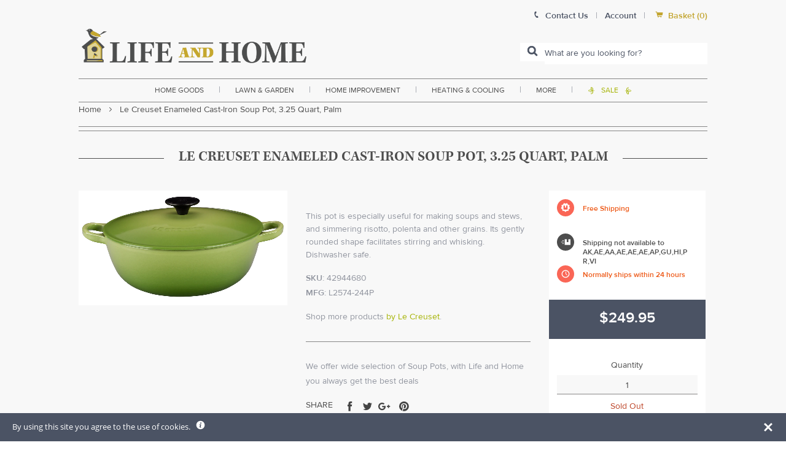

--- FILE ---
content_type: text/html; charset=utf-8
request_url: https://www.lifeandhome.com/products/le-creuset-enameled-cast-iron-soup-pot-3-25-quart-palm
body_size: 36719
content:
<!doctype html>
<!--[if IE]><html class="no-js no-touch ie9" lang="en"><![endif]-->
<!--[if !IE]><!--><html class="no-js no-touch" lang="en"><!--<![endif]-->
  <head>
    <!-- Google tag (gtag.js) --> 
    <script async src="https://www.googletagmanager.com/gtag/js?id=G-FHVKP10PCT"></script> 
    <script>   
      window.dataLayer = window.dataLayer || [];   
      function gtag(){dataLayer.push(arguments);}   
      gtag('js', new Date());   
      gtag('config', 'G-FHVKP10PCT'); 
    </script>
    
    <!-- Global site tag (gtag.js) - Google Ads: 1072632089 -->
<!--<script async src="https://www.googletagmanager.com/gtag/js?id=AW-1072632089"></script>
<script>
  window.dataLayer = window.dataLayer || [];
  function gtag(){dataLayer.push(arguments);}
  gtag('js', new Date());

  gtag('config', 'AW-1072632089',{'allow_enhanced_conversions':true});
</script>-->
<!-- "snippets/limespot.liquid" was not rendered, the associated app was uninstalled -->
    <meta charset="utf-8">
    <meta http-equiv="x-ua-compatible" content="IE=edge">
    <meta name="google-site-verification" content="IzoW7NCA-EKdjpoxxs6awylLRxx-V84KyuUTuTFMufA" />
    <meta name="viewport" content="width=device-width, initial-scale=1, maximum-scale=1">
    
    <title>Enameled Cast-Iron Soup Pot, 3.25 Quart on sale, professional kitchen tools at low price — LIfe and Home</title>

    
      <meta name="description" content="Shop for Soup Pots. Buy low price, quality Household Essentials in USA. Biggest online store for Professional Kitchen Tools">
    
<link rel="icon" href="//www.lifeandhome.com/cdn/shop/t/22/assets/lifeandhome-favicon.png?v=103449501434812272641629819476" type="image/x-icon">
    <link rel="shortcut icon" href="//www.lifeandhome.com/cdn/shop/t/22/assets/lifeandhome-favicon.png?v=103449501434812272641629819476" type="image/x-icon">

    <link rel="dns-prefetch" href="//fonts.googleapis.com">

    

    

    
      <link rel="canonical" href="https://www.lifeandhome.com/products/le-creuset-enameled-cast-iron-soup-pot-3-25-quart-palm">
    

    
<meta property="og:site_name" content="LIfe and Home">
<meta property="og:url" content="https://www.lifeandhome.com/products/le-creuset-enameled-cast-iron-soup-pot-3-25-quart-palm">
<meta property="og:title" content="Le Creuset Enameled Cast-Iron Soup Pot, 3.25 Quart, Palm">
<meta property="og:type" content="product">
<meta property="og:description" content="Shop for Soup Pots. Buy low price, quality Household Essentials in USA. Biggest online store for Professional Kitchen Tools"><meta property="og:price:amount" content="249.95">
  <meta property="og:price:currency" content="USD"><meta property="og:image" content="http://www.lifeandhome.com/cdn/shop/products/le_creuset_enameled_cast-iron_soup_pot_3.25_quart_palm_4e0c2e41-7004-4afd-a8f6-de377b6d1355_1024x1024.jpg?v=1578619380">
<meta property="og:image:secure_url" content="https://www.lifeandhome.com/cdn/shop/products/le_creuset_enameled_cast-iron_soup_pot_3.25_quart_palm_4e0c2e41-7004-4afd-a8f6-de377b6d1355_1024x1024.jpg?v=1578619380">



  <meta name="twitter:card" content="summary">

<meta name="twitter:title" content="Le Creuset Enameled Cast-Iron Soup Pot, 3.25 Quart, Palm">
<meta name="twitter:description" content="Shop for Soup Pots. Buy low price, quality Household Essentials in USA. Biggest online store for Professional Kitchen Tools">
<meta name="twitter:image" content="https://www.lifeandhome.com/cdn/shop/products/le_creuset_enameled_cast-iron_soup_pot_3.25_quart_palm_4e0c2e41-7004-4afd-a8f6-de377b6d1355_600x600.jpg?v=1578619380">
    <meta name="twitter:image:width" content="600">
    <meta name="twitter:image:height" content="600">

    <script src="https://smarteucookiebanner.upsell-apps.com/gdpr_adapter.js?shop=lifeandhome.myshopify.com" type="application/javascript"></script>
  <script>window.performance && window.performance.mark && window.performance.mark('shopify.content_for_header.start');</script><meta name="google-site-verification" content="rx5fBFSgXffPe8vvYH9uWzoNQXoMKi4BNkRTvZ16Vb8">
<meta id="shopify-digital-wallet" name="shopify-digital-wallet" content="/22360921/digital_wallets/dialog">
<meta name="shopify-checkout-api-token" content="492b2a8e7596e133cf140b770ee279e4">
<meta id="in-context-paypal-metadata" data-shop-id="22360921" data-venmo-supported="false" data-environment="production" data-locale="en_US" data-paypal-v4="true" data-currency="USD">
<link rel="alternate" type="application/json+oembed" href="https://www.lifeandhome.com/products/le-creuset-enameled-cast-iron-soup-pot-3-25-quart-palm.oembed">
<script async="async" src="/checkouts/internal/preloads.js?locale=en-US"></script>
<link rel="preconnect" href="https://shop.app" crossorigin="anonymous">
<script async="async" src="https://shop.app/checkouts/internal/preloads.js?locale=en-US&shop_id=22360921" crossorigin="anonymous"></script>
<script id="apple-pay-shop-capabilities" type="application/json">{"shopId":22360921,"countryCode":"US","currencyCode":"USD","merchantCapabilities":["supports3DS"],"merchantId":"gid:\/\/shopify\/Shop\/22360921","merchantName":"LIfe and Home","requiredBillingContactFields":["postalAddress","email","phone"],"requiredShippingContactFields":["postalAddress","email","phone"],"shippingType":"shipping","supportedNetworks":["visa","masterCard","amex","discover","elo","jcb"],"total":{"type":"pending","label":"LIfe and Home","amount":"1.00"},"shopifyPaymentsEnabled":true,"supportsSubscriptions":true}</script>
<script id="shopify-features" type="application/json">{"accessToken":"492b2a8e7596e133cf140b770ee279e4","betas":["rich-media-storefront-analytics"],"domain":"www.lifeandhome.com","predictiveSearch":true,"shopId":22360921,"locale":"en"}</script>
<script>var Shopify = Shopify || {};
Shopify.shop = "lifeandhome.myshopify.com";
Shopify.locale = "en";
Shopify.currency = {"active":"USD","rate":"1.0"};
Shopify.country = "US";
Shopify.theme = {"name":"LH - 1.0 -- Searchspring Recs 08\/2021","id":125936337056,"schema_name":"Empire","schema_version":"1.2.10","theme_store_id":838,"role":"main"};
Shopify.theme.handle = "null";
Shopify.theme.style = {"id":null,"handle":null};
Shopify.cdnHost = "www.lifeandhome.com/cdn";
Shopify.routes = Shopify.routes || {};
Shopify.routes.root = "/";</script>
<script type="module">!function(o){(o.Shopify=o.Shopify||{}).modules=!0}(window);</script>
<script>!function(o){function n(){var o=[];function n(){o.push(Array.prototype.slice.apply(arguments))}return n.q=o,n}var t=o.Shopify=o.Shopify||{};t.loadFeatures=n(),t.autoloadFeatures=n()}(window);</script>
<script>
  window.ShopifyPay = window.ShopifyPay || {};
  window.ShopifyPay.apiHost = "shop.app\/pay";
  window.ShopifyPay.redirectState = null;
</script>
<script id="shop-js-analytics" type="application/json">{"pageType":"product"}</script>
<script defer="defer" async type="module" src="//www.lifeandhome.com/cdn/shopifycloud/shop-js/modules/v2/client.init-shop-cart-sync_D0dqhulL.en.esm.js"></script>
<script defer="defer" async type="module" src="//www.lifeandhome.com/cdn/shopifycloud/shop-js/modules/v2/chunk.common_CpVO7qML.esm.js"></script>
<script type="module">
  await import("//www.lifeandhome.com/cdn/shopifycloud/shop-js/modules/v2/client.init-shop-cart-sync_D0dqhulL.en.esm.js");
await import("//www.lifeandhome.com/cdn/shopifycloud/shop-js/modules/v2/chunk.common_CpVO7qML.esm.js");

  window.Shopify.SignInWithShop?.initShopCartSync?.({"fedCMEnabled":true,"windoidEnabled":true});

</script>
<script>
  window.Shopify = window.Shopify || {};
  if (!window.Shopify.featureAssets) window.Shopify.featureAssets = {};
  window.Shopify.featureAssets['shop-js'] = {"shop-cart-sync":["modules/v2/client.shop-cart-sync_D9bwt38V.en.esm.js","modules/v2/chunk.common_CpVO7qML.esm.js"],"init-fed-cm":["modules/v2/client.init-fed-cm_BJ8NPuHe.en.esm.js","modules/v2/chunk.common_CpVO7qML.esm.js"],"init-shop-email-lookup-coordinator":["modules/v2/client.init-shop-email-lookup-coordinator_pVrP2-kG.en.esm.js","modules/v2/chunk.common_CpVO7qML.esm.js"],"shop-cash-offers":["modules/v2/client.shop-cash-offers_CNh7FWN-.en.esm.js","modules/v2/chunk.common_CpVO7qML.esm.js","modules/v2/chunk.modal_DKF6x0Jh.esm.js"],"init-shop-cart-sync":["modules/v2/client.init-shop-cart-sync_D0dqhulL.en.esm.js","modules/v2/chunk.common_CpVO7qML.esm.js"],"init-windoid":["modules/v2/client.init-windoid_DaoAelzT.en.esm.js","modules/v2/chunk.common_CpVO7qML.esm.js"],"shop-toast-manager":["modules/v2/client.shop-toast-manager_1DND8Tac.en.esm.js","modules/v2/chunk.common_CpVO7qML.esm.js"],"pay-button":["modules/v2/client.pay-button_CFeQi1r6.en.esm.js","modules/v2/chunk.common_CpVO7qML.esm.js"],"shop-button":["modules/v2/client.shop-button_Ca94MDdQ.en.esm.js","modules/v2/chunk.common_CpVO7qML.esm.js"],"shop-login-button":["modules/v2/client.shop-login-button_DPYNfp1Z.en.esm.js","modules/v2/chunk.common_CpVO7qML.esm.js","modules/v2/chunk.modal_DKF6x0Jh.esm.js"],"avatar":["modules/v2/client.avatar_BTnouDA3.en.esm.js"],"shop-follow-button":["modules/v2/client.shop-follow-button_BMKh4nJE.en.esm.js","modules/v2/chunk.common_CpVO7qML.esm.js","modules/v2/chunk.modal_DKF6x0Jh.esm.js"],"init-customer-accounts-sign-up":["modules/v2/client.init-customer-accounts-sign-up_CJXi5kRN.en.esm.js","modules/v2/client.shop-login-button_DPYNfp1Z.en.esm.js","modules/v2/chunk.common_CpVO7qML.esm.js","modules/v2/chunk.modal_DKF6x0Jh.esm.js"],"init-shop-for-new-customer-accounts":["modules/v2/client.init-shop-for-new-customer-accounts_BoBxkgWu.en.esm.js","modules/v2/client.shop-login-button_DPYNfp1Z.en.esm.js","modules/v2/chunk.common_CpVO7qML.esm.js","modules/v2/chunk.modal_DKF6x0Jh.esm.js"],"init-customer-accounts":["modules/v2/client.init-customer-accounts_DCuDTzpR.en.esm.js","modules/v2/client.shop-login-button_DPYNfp1Z.en.esm.js","modules/v2/chunk.common_CpVO7qML.esm.js","modules/v2/chunk.modal_DKF6x0Jh.esm.js"],"checkout-modal":["modules/v2/client.checkout-modal_U_3e4VxF.en.esm.js","modules/v2/chunk.common_CpVO7qML.esm.js","modules/v2/chunk.modal_DKF6x0Jh.esm.js"],"lead-capture":["modules/v2/client.lead-capture_DEgn0Z8u.en.esm.js","modules/v2/chunk.common_CpVO7qML.esm.js","modules/v2/chunk.modal_DKF6x0Jh.esm.js"],"shop-login":["modules/v2/client.shop-login_CoM5QKZ_.en.esm.js","modules/v2/chunk.common_CpVO7qML.esm.js","modules/v2/chunk.modal_DKF6x0Jh.esm.js"],"payment-terms":["modules/v2/client.payment-terms_BmrqWn8r.en.esm.js","modules/v2/chunk.common_CpVO7qML.esm.js","modules/v2/chunk.modal_DKF6x0Jh.esm.js"]};
</script>
<script>(function() {
  var isLoaded = false;
  function asyncLoad() {
    if (isLoaded) return;
    isLoaded = true;
    var urls = ["https:\/\/smarteucookiebanner.upsell-apps.com\/script_tag.js?shop=lifeandhome.myshopify.com"];
    for (var i = 0; i < urls.length; i++) {
      var s = document.createElement('script');
      s.type = 'text/javascript';
      s.async = true;
      s.src = urls[i];
      var x = document.getElementsByTagName('script')[0];
      x.parentNode.insertBefore(s, x);
    }
  };
  if(window.attachEvent) {
    window.attachEvent('onload', asyncLoad);
  } else {
    window.addEventListener('load', asyncLoad, false);
  }
})();</script>
<script id="__st">var __st={"a":22360921,"offset":-18000,"reqid":"17851e34-aafc-425b-b29d-af24338dc57a-1764094615","pageurl":"www.lifeandhome.com\/products\/le-creuset-enameled-cast-iron-soup-pot-3-25-quart-palm","u":"9589bda07436","p":"product","rtyp":"product","rid":139147051015};</script>
<script>window.ShopifyPaypalV4VisibilityTracking = true;</script>
<script id="captcha-bootstrap">!function(){'use strict';const t='contact',e='account',n='new_comment',o=[[t,t],['blogs',n],['comments',n],[t,'customer']],c=[[e,'customer_login'],[e,'guest_login'],[e,'recover_customer_password'],[e,'create_customer']],r=t=>t.map((([t,e])=>`form[action*='/${t}']:not([data-nocaptcha='true']) input[name='form_type'][value='${e}']`)).join(','),a=t=>()=>t?[...document.querySelectorAll(t)].map((t=>t.form)):[];function s(){const t=[...o],e=r(t);return a(e)}const i='password',u='form_key',d=['recaptcha-v3-token','g-recaptcha-response','h-captcha-response',i],f=()=>{try{return window.sessionStorage}catch{return}},m='__shopify_v',_=t=>t.elements[u];function p(t,e,n=!1){try{const o=window.sessionStorage,c=JSON.parse(o.getItem(e)),{data:r}=function(t){const{data:e,action:n}=t;return t[m]||n?{data:e,action:n}:{data:t,action:n}}(c);for(const[e,n]of Object.entries(r))t.elements[e]&&(t.elements[e].value=n);n&&o.removeItem(e)}catch(o){console.error('form repopulation failed',{error:o})}}const l='form_type',E='cptcha';function T(t){t.dataset[E]=!0}const w=window,h=w.document,L='Shopify',v='ce_forms',y='captcha';let A=!1;((t,e)=>{const n=(g='f06e6c50-85a8-45c8-87d0-21a2b65856fe',I='https://cdn.shopify.com/shopifycloud/storefront-forms-hcaptcha/ce_storefront_forms_captcha_hcaptcha.v1.5.2.iife.js',D={infoText:'Protected by hCaptcha',privacyText:'Privacy',termsText:'Terms'},(t,e,n)=>{const o=w[L][v],c=o.bindForm;if(c)return c(t,g,e,D).then(n);var r;o.q.push([[t,g,e,D],n]),r=I,A||(h.body.append(Object.assign(h.createElement('script'),{id:'captcha-provider',async:!0,src:r})),A=!0)});var g,I,D;w[L]=w[L]||{},w[L][v]=w[L][v]||{},w[L][v].q=[],w[L][y]=w[L][y]||{},w[L][y].protect=function(t,e){n(t,void 0,e),T(t)},Object.freeze(w[L][y]),function(t,e,n,w,h,L){const[v,y,A,g]=function(t,e,n){const i=e?o:[],u=t?c:[],d=[...i,...u],f=r(d),m=r(i),_=r(d.filter((([t,e])=>n.includes(e))));return[a(f),a(m),a(_),s()]}(w,h,L),I=t=>{const e=t.target;return e instanceof HTMLFormElement?e:e&&e.form},D=t=>v().includes(t);t.addEventListener('submit',(t=>{const e=I(t);if(!e)return;const n=D(e)&&!e.dataset.hcaptchaBound&&!e.dataset.recaptchaBound,o=_(e),c=g().includes(e)&&(!o||!o.value);(n||c)&&t.preventDefault(),c&&!n&&(function(t){try{if(!f())return;!function(t){const e=f();if(!e)return;const n=_(t);if(!n)return;const o=n.value;o&&e.removeItem(o)}(t);const e=Array.from(Array(32),(()=>Math.random().toString(36)[2])).join('');!function(t,e){_(t)||t.append(Object.assign(document.createElement('input'),{type:'hidden',name:u})),t.elements[u].value=e}(t,e),function(t,e){const n=f();if(!n)return;const o=[...t.querySelectorAll(`input[type='${i}']`)].map((({name:t})=>t)),c=[...d,...o],r={};for(const[a,s]of new FormData(t).entries())c.includes(a)||(r[a]=s);n.setItem(e,JSON.stringify({[m]:1,action:t.action,data:r}))}(t,e)}catch(e){console.error('failed to persist form',e)}}(e),e.submit())}));const S=(t,e)=>{t&&!t.dataset[E]&&(n(t,e.some((e=>e===t))),T(t))};for(const o of['focusin','change'])t.addEventListener(o,(t=>{const e=I(t);D(e)&&S(e,y())}));const B=e.get('form_key'),M=e.get(l),P=B&&M;t.addEventListener('DOMContentLoaded',(()=>{const t=y();if(P)for(const e of t)e.elements[l].value===M&&p(e,B);[...new Set([...A(),...v().filter((t=>'true'===t.dataset.shopifyCaptcha))])].forEach((e=>S(e,t)))}))}(h,new URLSearchParams(w.location.search),n,t,e,['guest_login'])})(!0,!0)}();</script>
<script integrity="sha256-52AcMU7V7pcBOXWImdc/TAGTFKeNjmkeM1Pvks/DTgc=" data-source-attribution="shopify.loadfeatures" defer="defer" src="//www.lifeandhome.com/cdn/shopifycloud/storefront/assets/storefront/load_feature-81c60534.js" crossorigin="anonymous"></script>
<script crossorigin="anonymous" defer="defer" src="//www.lifeandhome.com/cdn/shopifycloud/storefront/assets/shopify_pay/storefront-65b4c6d7.js?v=20250812"></script>
<script data-source-attribution="shopify.dynamic_checkout.dynamic.init">var Shopify=Shopify||{};Shopify.PaymentButton=Shopify.PaymentButton||{isStorefrontPortableWallets:!0,init:function(){window.Shopify.PaymentButton.init=function(){};var t=document.createElement("script");t.src="https://www.lifeandhome.com/cdn/shopifycloud/portable-wallets/latest/portable-wallets.en.js",t.type="module",document.head.appendChild(t)}};
</script>
<script data-source-attribution="shopify.dynamic_checkout.buyer_consent">
  function portableWalletsHideBuyerConsent(e){var t=document.getElementById("shopify-buyer-consent"),n=document.getElementById("shopify-subscription-policy-button");t&&n&&(t.classList.add("hidden"),t.setAttribute("aria-hidden","true"),n.removeEventListener("click",e))}function portableWalletsShowBuyerConsent(e){var t=document.getElementById("shopify-buyer-consent"),n=document.getElementById("shopify-subscription-policy-button");t&&n&&(t.classList.remove("hidden"),t.removeAttribute("aria-hidden"),n.addEventListener("click",e))}window.Shopify?.PaymentButton&&(window.Shopify.PaymentButton.hideBuyerConsent=portableWalletsHideBuyerConsent,window.Shopify.PaymentButton.showBuyerConsent=portableWalletsShowBuyerConsent);
</script>
<script data-source-attribution="shopify.dynamic_checkout.cart.bootstrap">document.addEventListener("DOMContentLoaded",(function(){function t(){return document.querySelector("shopify-accelerated-checkout-cart, shopify-accelerated-checkout")}if(t())Shopify.PaymentButton.init();else{new MutationObserver((function(e,n){t()&&(Shopify.PaymentButton.init(),n.disconnect())})).observe(document.body,{childList:!0,subtree:!0})}}));
</script>
<link id="shopify-accelerated-checkout-styles" rel="stylesheet" media="screen" href="https://www.lifeandhome.com/cdn/shopifycloud/portable-wallets/latest/accelerated-checkout-backwards-compat.css" crossorigin="anonymous">
<style id="shopify-accelerated-checkout-cart">
        #shopify-buyer-consent {
  margin-top: 1em;
  display: inline-block;
  width: 100%;
}

#shopify-buyer-consent.hidden {
  display: none;
}

#shopify-subscription-policy-button {
  background: none;
  border: none;
  padding: 0;
  text-decoration: underline;
  font-size: inherit;
  cursor: pointer;
}

#shopify-subscription-policy-button::before {
  box-shadow: none;
}

      </style>

<script>window.performance && window.performance.mark && window.performance.mark('shopify.content_for_header.end');</script>

    

    


    <script>
      document.documentElement.className=document.documentElement.className.replace(/\bno-js\b/,'js');
      if(window.Shopify&&window.Shopify.designMode)document.documentElement.className+=' in-theme-editor';
      if(('ontouchstart' in window)||window.DocumentTouch&&document instanceof DocumentTouch)document.documentElement.className=document.documentElement.className.replace(/\bno-touch\b/,'has-touch');
      // console.log('here');
    </script>

        <link href="//fonts.googleapis.com/css?family=Cabin:400,400i,700,700i" rel="stylesheet" type="text/css" media="all" />

     
    
    <link rel="stylesheet" href="https://use.typekit.net/axo3wrp.css">
    <link href="//www.lifeandhome.com/cdn/shop/t/22/assets/theme.scss.css?v=160321185388652583841629819522" rel="stylesheet" type="text/css" media="all" />
    <link href="//www.lifeandhome.com/cdn/shop/t/22/assets/slick.css?v=156681141541426418721629819488" rel="stylesheet" type="text/css" media="all" />
    <link href="//www.lifeandhome.com/cdn/shop/t/22/assets/basscss-grid.css?v=69538648049175883621629819450" rel="stylesheet" type="text/css" media="all" />
    <link href="//www.lifeandhome.com/cdn/shop/t/22/assets/lifeandhome-theme.css?v=182128123480200414731704399736" rel="stylesheet" type="text/css" media="all" />

    <link rel="stylesheet" id="print-style-css" href="//www.lifeandhome.com/cdn/shop/t/22/assets/print.css?v=180794473091969851171629819487" type="text/css" media="print">

    <script src="//www.lifeandhome.com/cdn/shop/t/22/assets/jquery-1.11.1.min.js?v=74374508889517563921629819465" type="text/javascript"></script>
    <script src="//www.lifeandhome.com/cdn/shop/t/22/assets/jquery.zoom.min.js?v=127655014540499679121629819470" type="text/javascript"></script>
    <script src="//www.lifeandhome.com/cdn/shop/t/22/assets/slick.min.js?v=89980774482270015571629819488" type="text/javascript"></script>
    <script src="//www.lifeandhome.com/cdn/shop/t/22/assets/custom.js?v=165689516414229223251629819451" type="text/javascript"></script>
    
  	<link href="//www.lifeandhome.com/cdn/shop/t/22/assets/globorequestforquote.css?v=179906082273582676731629819461" rel="stylesheet" type="text/css" media="all" /><script src="//www.lifeandhome.com/cdn/shop/t/22/assets/globorequestforquote_params.js?v=17350235501971190021629819462" type="text/javascript"></script><script type="text/javascript">var GRFQConfigs = GRFQConfigs || {};GRFQConfigs.customer = {'id': '','email': '','name': ''};GRFQConfigs.product = {"id":139147051015,"title":"Le Creuset Enameled Cast-Iron Soup Pot, 3.25 Quart, Palm","handle":"le-creuset-enameled-cast-iron-soup-pot-3-25-quart-palm","description":"\u003cp style=\"text-align: justify;\"\u003e\u003cspan style=\"color: #000000;\"\u003eBring home the latest Le Creuset Cast Iron collection in Palm. Whether preparing a garden vegetable blend in chicken stock or slowly building a rich cream base for broccoli and cheese soup, the soup pot is the ideal vessel for stovetop simmering. Its sloped sides make stirring more efficient and effective by promoting continuous movement even after the lid is in place. The pot’s loop handles provide a steady grip when transferring a full pot from the stovetop to the table.\u003c\/span\u003e\u003c\/p\u003e\r\n\u003ch3 style=\"text-align: justify;\"\u003e\u003cspan style=\"color: #000000;\"\u003e\u003cstrong\u003e\u003cspan style=\"font-size: medium;\"\u003eHighlights:\u003c\/span\u003e\u003c\/strong\u003e\u003c\/span\u003e\u003c\/h3\u003e\r\n\u003cul\u003e\r\n\u003cli style=\"text-align: justify;\"\u003e\u003cspan style=\"color: #000000;\"\u003eColor : Palm\u003c\/span\u003e\u003c\/li\u003e\r\n\u003cli style=\"text-align: justify;\"\u003e\u003cspan style=\"color: #000000;\"\u003eCapacity : 3.25 Quart\u003c\/span\u003e\u003c\/li\u003e\r\n\u003cli style=\"text-align: justify;\"\u003e\u003cspan style=\"color: #000000;\"\u003eSize : 12.5\" W x 5.5\" H\u003c\/span\u003e\u003c\/li\u003e\r\n\u003cli style=\"text-align: justify;\"\u003e\u003cspan style=\"color: #000000;\"\u003eMaterial : Cast Iron\u003c\/span\u003e\u003c\/li\u003e\r\n\u003cli style=\"text-align: justify;\"\u003e\u003cspan style=\"color: #000000;\"\u003eHeat source : Gas, Electric, Ceramic, Halogen, Induction, Oven \u0026amp; Outdoor Grill\u003c\/span\u003e\u003c\/li\u003e\r\n\u003cli style=\"text-align: justify;\"\u003e\u003cspan style=\"color: #000000;\"\u003eUnique curved sides promote the natural movement of heated liquid\u003c\/span\u003e\u003c\/li\u003e\r\n\u003cli style=\"text-align: justify;\"\u003e\u003cspan style=\"color: #000000;\"\u003eColorful, long-lasting exterior enamel resists chipping and cracking; interior enamel is engineered to resist staining and dulling\u003c\/span\u003e\u003c\/li\u003e\r\n\u003cli style=\"text-align: justify;\"\u003e\u003cspan style=\"color: #000000;\"\u003eSand-colored interior enamel makes it easy to monitor food as it cooks, preventing burning and sticking\u003c\/span\u003e\u003c\/li\u003e\r\n\u003cli style=\"text-align: justify;\"\u003e\u003cspan style=\"color: #000000;\"\u003eEven heat distribution and superior heat retention\u003c\/span\u003e\u003c\/li\u003e\r\n\u003cli style=\"text-align: justify;\"\u003e\u003cspan style=\"color: #000000;\"\u003eComposite knob withstands temperatures up to 375°F\u003c\/span\u003e\u003c\/li\u003e\r\n\u003c\/ul\u003e","published_at":"2017-12-21T06:29:33-05:00","created_at":"2017-12-21T06:29:34-05:00","vendor":"Le Creuset","type":"home goods\u003ekitchenware\u003ecookware\u003esoup pots","tags":["Color:Green","Filter By:FREE SHIPPING","Filter By:Out of Stock","small-and-light-free-international-restrict"],"price":24995,"price_min":24995,"price_max":24995,"available":false,"price_varies":false,"compare_at_price":null,"compare_at_price_min":0,"compare_at_price_max":0,"compare_at_price_varies":false,"variants":[{"id":1479720992775,"title":"Default Title","option1":"Default Title","option2":null,"option3":null,"sku":"42944680","requires_shipping":true,"taxable":true,"featured_image":null,"available":false,"name":"Le Creuset Enameled Cast-Iron Soup Pot, 3.25 Quart, Palm","public_title":null,"options":["Default Title"],"price":24995,"weight":4536,"compare_at_price":null,"inventory_quantity":0,"inventory_management":"shopify","inventory_policy":"deny","barcode":"024147250227","requires_selling_plan":false,"selling_plan_allocations":[]}],"images":["\/\/www.lifeandhome.com\/cdn\/shop\/products\/le_creuset_enameled_cast-iron_soup_pot_3.25_quart_palm_4e0c2e41-7004-4afd-a8f6-de377b6d1355.jpg?v=1578619380"],"featured_image":"\/\/www.lifeandhome.com\/cdn\/shop\/products\/le_creuset_enameled_cast-iron_soup_pot_3.25_quart_palm_4e0c2e41-7004-4afd-a8f6-de377b6d1355.jpg?v=1578619380","options":["Title"],"media":[{"alt":"buy soup pots at cheap rate in bulk. wholesale \u0026 retail kitchen equipments \u0026 tools store.","id":2140843835444,"position":1,"preview_image":{"aspect_ratio":1.815,"height":2062,"width":3743,"src":"\/\/www.lifeandhome.com\/cdn\/shop\/products\/le_creuset_enameled_cast-iron_soup_pot_3.25_quart_palm_4e0c2e41-7004-4afd-a8f6-de377b6d1355.jpg?v=1578619380"},"aspect_ratio":1.815,"height":2062,"media_type":"image","src":"\/\/www.lifeandhome.com\/cdn\/shop\/products\/le_creuset_enameled_cast-iron_soup_pot_3.25_quart_palm_4e0c2e41-7004-4afd-a8f6-de377b6d1355.jpg?v=1578619380","width":3743}],"requires_selling_plan":false,"selling_plan_groups":[],"content":"\u003cp style=\"text-align: justify;\"\u003e\u003cspan style=\"color: #000000;\"\u003eBring home the latest Le Creuset Cast Iron collection in Palm. Whether preparing a garden vegetable blend in chicken stock or slowly building a rich cream base for broccoli and cheese soup, the soup pot is the ideal vessel for stovetop simmering. Its sloped sides make stirring more efficient and effective by promoting continuous movement even after the lid is in place. The pot’s loop handles provide a steady grip when transferring a full pot from the stovetop to the table.\u003c\/span\u003e\u003c\/p\u003e\r\n\u003ch3 style=\"text-align: justify;\"\u003e\u003cspan style=\"color: #000000;\"\u003e\u003cstrong\u003e\u003cspan style=\"font-size: medium;\"\u003eHighlights:\u003c\/span\u003e\u003c\/strong\u003e\u003c\/span\u003e\u003c\/h3\u003e\r\n\u003cul\u003e\r\n\u003cli style=\"text-align: justify;\"\u003e\u003cspan style=\"color: #000000;\"\u003eColor : Palm\u003c\/span\u003e\u003c\/li\u003e\r\n\u003cli style=\"text-align: justify;\"\u003e\u003cspan style=\"color: #000000;\"\u003eCapacity : 3.25 Quart\u003c\/span\u003e\u003c\/li\u003e\r\n\u003cli style=\"text-align: justify;\"\u003e\u003cspan style=\"color: #000000;\"\u003eSize : 12.5\" W x 5.5\" H\u003c\/span\u003e\u003c\/li\u003e\r\n\u003cli style=\"text-align: justify;\"\u003e\u003cspan style=\"color: #000000;\"\u003eMaterial : Cast Iron\u003c\/span\u003e\u003c\/li\u003e\r\n\u003cli style=\"text-align: justify;\"\u003e\u003cspan style=\"color: #000000;\"\u003eHeat source : Gas, Electric, Ceramic, Halogen, Induction, Oven \u0026amp; Outdoor Grill\u003c\/span\u003e\u003c\/li\u003e\r\n\u003cli style=\"text-align: justify;\"\u003e\u003cspan style=\"color: #000000;\"\u003eUnique curved sides promote the natural movement of heated liquid\u003c\/span\u003e\u003c\/li\u003e\r\n\u003cli style=\"text-align: justify;\"\u003e\u003cspan style=\"color: #000000;\"\u003eColorful, long-lasting exterior enamel resists chipping and cracking; interior enamel is engineered to resist staining and dulling\u003c\/span\u003e\u003c\/li\u003e\r\n\u003cli style=\"text-align: justify;\"\u003e\u003cspan style=\"color: #000000;\"\u003eSand-colored interior enamel makes it easy to monitor food as it cooks, preventing burning and sticking\u003c\/span\u003e\u003c\/li\u003e\r\n\u003cli style=\"text-align: justify;\"\u003e\u003cspan style=\"color: #000000;\"\u003eEven heat distribution and superior heat retention\u003c\/span\u003e\u003c\/li\u003e\r\n\u003cli style=\"text-align: justify;\"\u003e\u003cspan style=\"color: #000000;\"\u003eComposite knob withstands temperatures up to 375°F\u003c\/span\u003e\u003c\/li\u003e\r\n\u003c\/ul\u003e"};</script><script type="text/javascript" src="//www.lifeandhome.com/cdn/shop/t/22/assets/globorequestforquote.js?v=75347787430929062251629819461" defer="defer"></script>
    
    <!--script src="https://wchat.freshchat.com/js/widget.js"></script-->
    <!--script type="text/javascript" src="//cdn.nextopia.net/nxt-app/a40130f6908058bed31ee297fc0bee6e.js" async></script-->

<link href="https://monorail-edge.shopifysvc.com" rel="dns-prefetch">
<script>(function(){if ("sendBeacon" in navigator && "performance" in window) {try {var session_token_from_headers = performance.getEntriesByType('navigation')[0].serverTiming.find(x => x.name == '_s').description;} catch {var session_token_from_headers = undefined;}var session_cookie_matches = document.cookie.match(/_shopify_s=([^;]*)/);var session_token_from_cookie = session_cookie_matches && session_cookie_matches.length === 2 ? session_cookie_matches[1] : "";var session_token = session_token_from_headers || session_token_from_cookie || "";function handle_abandonment_event(e) {var entries = performance.getEntries().filter(function(entry) {return /monorail-edge.shopifysvc.com/.test(entry.name);});if (!window.abandonment_tracked && entries.length === 0) {window.abandonment_tracked = true;var currentMs = Date.now();var navigation_start = performance.timing.navigationStart;var payload = {shop_id: 22360921,url: window.location.href,navigation_start,duration: currentMs - navigation_start,session_token,page_type: "product"};window.navigator.sendBeacon("https://monorail-edge.shopifysvc.com/v1/produce", JSON.stringify({schema_id: "online_store_buyer_site_abandonment/1.1",payload: payload,metadata: {event_created_at_ms: currentMs,event_sent_at_ms: currentMs}}));}}window.addEventListener('pagehide', handle_abandonment_event);}}());</script>
<script id="web-pixels-manager-setup">(function e(e,d,r,n,o){if(void 0===o&&(o={}),!Boolean(null===(a=null===(i=window.Shopify)||void 0===i?void 0:i.analytics)||void 0===a?void 0:a.replayQueue)){var i,a;window.Shopify=window.Shopify||{};var t=window.Shopify;t.analytics=t.analytics||{};var s=t.analytics;s.replayQueue=[],s.publish=function(e,d,r){return s.replayQueue.push([e,d,r]),!0};try{self.performance.mark("wpm:start")}catch(e){}var l=function(){var e={modern:/Edge?\/(1{2}[4-9]|1[2-9]\d|[2-9]\d{2}|\d{4,})\.\d+(\.\d+|)|Firefox\/(1{2}[4-9]|1[2-9]\d|[2-9]\d{2}|\d{4,})\.\d+(\.\d+|)|Chrom(ium|e)\/(9{2}|\d{3,})\.\d+(\.\d+|)|(Maci|X1{2}).+ Version\/(15\.\d+|(1[6-9]|[2-9]\d|\d{3,})\.\d+)([,.]\d+|)( \(\w+\)|)( Mobile\/\w+|) Safari\/|Chrome.+OPR\/(9{2}|\d{3,})\.\d+\.\d+|(CPU[ +]OS|iPhone[ +]OS|CPU[ +]iPhone|CPU IPhone OS|CPU iPad OS)[ +]+(15[._]\d+|(1[6-9]|[2-9]\d|\d{3,})[._]\d+)([._]\d+|)|Android:?[ /-](13[3-9]|1[4-9]\d|[2-9]\d{2}|\d{4,})(\.\d+|)(\.\d+|)|Android.+Firefox\/(13[5-9]|1[4-9]\d|[2-9]\d{2}|\d{4,})\.\d+(\.\d+|)|Android.+Chrom(ium|e)\/(13[3-9]|1[4-9]\d|[2-9]\d{2}|\d{4,})\.\d+(\.\d+|)|SamsungBrowser\/([2-9]\d|\d{3,})\.\d+/,legacy:/Edge?\/(1[6-9]|[2-9]\d|\d{3,})\.\d+(\.\d+|)|Firefox\/(5[4-9]|[6-9]\d|\d{3,})\.\d+(\.\d+|)|Chrom(ium|e)\/(5[1-9]|[6-9]\d|\d{3,})\.\d+(\.\d+|)([\d.]+$|.*Safari\/(?![\d.]+ Edge\/[\d.]+$))|(Maci|X1{2}).+ Version\/(10\.\d+|(1[1-9]|[2-9]\d|\d{3,})\.\d+)([,.]\d+|)( \(\w+\)|)( Mobile\/\w+|) Safari\/|Chrome.+OPR\/(3[89]|[4-9]\d|\d{3,})\.\d+\.\d+|(CPU[ +]OS|iPhone[ +]OS|CPU[ +]iPhone|CPU IPhone OS|CPU iPad OS)[ +]+(10[._]\d+|(1[1-9]|[2-9]\d|\d{3,})[._]\d+)([._]\d+|)|Android:?[ /-](13[3-9]|1[4-9]\d|[2-9]\d{2}|\d{4,})(\.\d+|)(\.\d+|)|Mobile Safari.+OPR\/([89]\d|\d{3,})\.\d+\.\d+|Android.+Firefox\/(13[5-9]|1[4-9]\d|[2-9]\d{2}|\d{4,})\.\d+(\.\d+|)|Android.+Chrom(ium|e)\/(13[3-9]|1[4-9]\d|[2-9]\d{2}|\d{4,})\.\d+(\.\d+|)|Android.+(UC? ?Browser|UCWEB|U3)[ /]?(15\.([5-9]|\d{2,})|(1[6-9]|[2-9]\d|\d{3,})\.\d+)\.\d+|SamsungBrowser\/(5\.\d+|([6-9]|\d{2,})\.\d+)|Android.+MQ{2}Browser\/(14(\.(9|\d{2,})|)|(1[5-9]|[2-9]\d|\d{3,})(\.\d+|))(\.\d+|)|K[Aa][Ii]OS\/(3\.\d+|([4-9]|\d{2,})\.\d+)(\.\d+|)/},d=e.modern,r=e.legacy,n=navigator.userAgent;return n.match(d)?"modern":n.match(r)?"legacy":"unknown"}(),u="modern"===l?"modern":"legacy",c=(null!=n?n:{modern:"",legacy:""})[u],f=function(e){return[e.baseUrl,"/wpm","/b",e.hashVersion,"modern"===e.buildTarget?"m":"l",".js"].join("")}({baseUrl:d,hashVersion:r,buildTarget:u}),m=function(e){var d=e.version,r=e.bundleTarget,n=e.surface,o=e.pageUrl,i=e.monorailEndpoint;return{emit:function(e){var a=e.status,t=e.errorMsg,s=(new Date).getTime(),l=JSON.stringify({metadata:{event_sent_at_ms:s},events:[{schema_id:"web_pixels_manager_load/3.1",payload:{version:d,bundle_target:r,page_url:o,status:a,surface:n,error_msg:t},metadata:{event_created_at_ms:s}}]});if(!i)return console&&console.warn&&console.warn("[Web Pixels Manager] No Monorail endpoint provided, skipping logging."),!1;try{return self.navigator.sendBeacon.bind(self.navigator)(i,l)}catch(e){}var u=new XMLHttpRequest;try{return u.open("POST",i,!0),u.setRequestHeader("Content-Type","text/plain"),u.send(l),!0}catch(e){return console&&console.warn&&console.warn("[Web Pixels Manager] Got an unhandled error while logging to Monorail."),!1}}}}({version:r,bundleTarget:l,surface:e.surface,pageUrl:self.location.href,monorailEndpoint:e.monorailEndpoint});try{o.browserTarget=l,function(e){var d=e.src,r=e.async,n=void 0===r||r,o=e.onload,i=e.onerror,a=e.sri,t=e.scriptDataAttributes,s=void 0===t?{}:t,l=document.createElement("script"),u=document.querySelector("head"),c=document.querySelector("body");if(l.async=n,l.src=d,a&&(l.integrity=a,l.crossOrigin="anonymous"),s)for(var f in s)if(Object.prototype.hasOwnProperty.call(s,f))try{l.dataset[f]=s[f]}catch(e){}if(o&&l.addEventListener("load",o),i&&l.addEventListener("error",i),u)u.appendChild(l);else{if(!c)throw new Error("Did not find a head or body element to append the script");c.appendChild(l)}}({src:f,async:!0,onload:function(){if(!function(){var e,d;return Boolean(null===(d=null===(e=window.Shopify)||void 0===e?void 0:e.analytics)||void 0===d?void 0:d.initialized)}()){var d=window.webPixelsManager.init(e)||void 0;if(d){var r=window.Shopify.analytics;r.replayQueue.forEach((function(e){var r=e[0],n=e[1],o=e[2];d.publishCustomEvent(r,n,o)})),r.replayQueue=[],r.publish=d.publishCustomEvent,r.visitor=d.visitor,r.initialized=!0}}},onerror:function(){return m.emit({status:"failed",errorMsg:"".concat(f," has failed to load")})},sri:function(e){var d=/^sha384-[A-Za-z0-9+/=]+$/;return"string"==typeof e&&d.test(e)}(c)?c:"",scriptDataAttributes:o}),m.emit({status:"loading"})}catch(e){m.emit({status:"failed",errorMsg:(null==e?void 0:e.message)||"Unknown error"})}}})({shopId: 22360921,storefrontBaseUrl: "https://www.lifeandhome.com",extensionsBaseUrl: "https://extensions.shopifycdn.com/cdn/shopifycloud/web-pixels-manager",monorailEndpoint: "https://monorail-edge.shopifysvc.com/unstable/produce_batch",surface: "storefront-renderer",enabledBetaFlags: ["2dca8a86"],webPixelsConfigList: [{"id":"59506848","configuration":"{\"tagID\":\"2612834620182\"}","eventPayloadVersion":"v1","runtimeContext":"STRICT","scriptVersion":"18031546ee651571ed29edbe71a3550b","type":"APP","apiClientId":3009811,"privacyPurposes":["ANALYTICS","MARKETING","SALE_OF_DATA"],"dataSharingAdjustments":{"protectedCustomerApprovalScopes":["read_customer_address","read_customer_email","read_customer_name","read_customer_personal_data","read_customer_phone"]}},{"id":"64815264","eventPayloadVersion":"v1","runtimeContext":"LAX","scriptVersion":"1","type":"CUSTOM","privacyPurposes":["MARKETING"],"name":"Meta pixel (migrated)"},{"id":"shopify-app-pixel","configuration":"{}","eventPayloadVersion":"v1","runtimeContext":"STRICT","scriptVersion":"0450","apiClientId":"shopify-pixel","type":"APP","privacyPurposes":["ANALYTICS","MARKETING"]},{"id":"shopify-custom-pixel","eventPayloadVersion":"v1","runtimeContext":"LAX","scriptVersion":"0450","apiClientId":"shopify-pixel","type":"CUSTOM","privacyPurposes":["ANALYTICS","MARKETING"]}],isMerchantRequest: false,initData: {"shop":{"name":"LIfe and Home","paymentSettings":{"currencyCode":"USD"},"myshopifyDomain":"lifeandhome.myshopify.com","countryCode":"US","storefrontUrl":"https:\/\/www.lifeandhome.com"},"customer":null,"cart":null,"checkout":null,"productVariants":[{"price":{"amount":249.95,"currencyCode":"USD"},"product":{"title":"Le Creuset Enameled Cast-Iron Soup Pot, 3.25 Quart, Palm","vendor":"Le Creuset","id":"139147051015","untranslatedTitle":"Le Creuset Enameled Cast-Iron Soup Pot, 3.25 Quart, Palm","url":"\/products\/le-creuset-enameled-cast-iron-soup-pot-3-25-quart-palm","type":"home goods\u003ekitchenware\u003ecookware\u003esoup pots"},"id":"1479720992775","image":{"src":"\/\/www.lifeandhome.com\/cdn\/shop\/products\/le_creuset_enameled_cast-iron_soup_pot_3.25_quart_palm_4e0c2e41-7004-4afd-a8f6-de377b6d1355.jpg?v=1578619380"},"sku":"42944680","title":"Default Title","untranslatedTitle":"Default Title"}],"purchasingCompany":null},},"https://www.lifeandhome.com/cdn","ae1676cfwd2530674p4253c800m34e853cb",{"modern":"","legacy":""},{"shopId":"22360921","storefrontBaseUrl":"https:\/\/www.lifeandhome.com","extensionBaseUrl":"https:\/\/extensions.shopifycdn.com\/cdn\/shopifycloud\/web-pixels-manager","surface":"storefront-renderer","enabledBetaFlags":"[\"2dca8a86\"]","isMerchantRequest":"false","hashVersion":"ae1676cfwd2530674p4253c800m34e853cb","publish":"custom","events":"[[\"page_viewed\",{}],[\"product_viewed\",{\"productVariant\":{\"price\":{\"amount\":249.95,\"currencyCode\":\"USD\"},\"product\":{\"title\":\"Le Creuset Enameled Cast-Iron Soup Pot, 3.25 Quart, Palm\",\"vendor\":\"Le Creuset\",\"id\":\"139147051015\",\"untranslatedTitle\":\"Le Creuset Enameled Cast-Iron Soup Pot, 3.25 Quart, Palm\",\"url\":\"\/products\/le-creuset-enameled-cast-iron-soup-pot-3-25-quart-palm\",\"type\":\"home goods\u003ekitchenware\u003ecookware\u003esoup pots\"},\"id\":\"1479720992775\",\"image\":{\"src\":\"\/\/www.lifeandhome.com\/cdn\/shop\/products\/le_creuset_enameled_cast-iron_soup_pot_3.25_quart_palm_4e0c2e41-7004-4afd-a8f6-de377b6d1355.jpg?v=1578619380\"},\"sku\":\"42944680\",\"title\":\"Default Title\",\"untranslatedTitle\":\"Default Title\"}}]]"});</script><script>
  window.ShopifyAnalytics = window.ShopifyAnalytics || {};
  window.ShopifyAnalytics.meta = window.ShopifyAnalytics.meta || {};
  window.ShopifyAnalytics.meta.currency = 'USD';
  var meta = {"product":{"id":139147051015,"gid":"gid:\/\/shopify\/Product\/139147051015","vendor":"Le Creuset","type":"home goods\u003ekitchenware\u003ecookware\u003esoup pots","variants":[{"id":1479720992775,"price":24995,"name":"Le Creuset Enameled Cast-Iron Soup Pot, 3.25 Quart, Palm","public_title":null,"sku":"42944680"}],"remote":false},"page":{"pageType":"product","resourceType":"product","resourceId":139147051015}};
  for (var attr in meta) {
    window.ShopifyAnalytics.meta[attr] = meta[attr];
  }
</script>
<script class="analytics">
  (function () {
    var customDocumentWrite = function(content) {
      var jquery = null;

      if (window.jQuery) {
        jquery = window.jQuery;
      } else if (window.Checkout && window.Checkout.$) {
        jquery = window.Checkout.$;
      }

      if (jquery) {
        jquery('body').append(content);
      }
    };

    var hasLoggedConversion = function(token) {
      if (token) {
        return document.cookie.indexOf('loggedConversion=' + token) !== -1;
      }
      return false;
    }

    var setCookieIfConversion = function(token) {
      if (token) {
        var twoMonthsFromNow = new Date(Date.now());
        twoMonthsFromNow.setMonth(twoMonthsFromNow.getMonth() + 2);

        document.cookie = 'loggedConversion=' + token + '; expires=' + twoMonthsFromNow;
      }
    }

    var trekkie = window.ShopifyAnalytics.lib = window.trekkie = window.trekkie || [];
    if (trekkie.integrations) {
      return;
    }
    trekkie.methods = [
      'identify',
      'page',
      'ready',
      'track',
      'trackForm',
      'trackLink'
    ];
    trekkie.factory = function(method) {
      return function() {
        var args = Array.prototype.slice.call(arguments);
        args.unshift(method);
        trekkie.push(args);
        return trekkie;
      };
    };
    for (var i = 0; i < trekkie.methods.length; i++) {
      var key = trekkie.methods[i];
      trekkie[key] = trekkie.factory(key);
    }
    trekkie.load = function(config) {
      trekkie.config = config || {};
      trekkie.config.initialDocumentCookie = document.cookie;
      var first = document.getElementsByTagName('script')[0];
      var script = document.createElement('script');
      script.type = 'text/javascript';
      script.onerror = function(e) {
        var scriptFallback = document.createElement('script');
        scriptFallback.type = 'text/javascript';
        scriptFallback.onerror = function(error) {
                var Monorail = {
      produce: function produce(monorailDomain, schemaId, payload) {
        var currentMs = new Date().getTime();
        var event = {
          schema_id: schemaId,
          payload: payload,
          metadata: {
            event_created_at_ms: currentMs,
            event_sent_at_ms: currentMs
          }
        };
        return Monorail.sendRequest("https://" + monorailDomain + "/v1/produce", JSON.stringify(event));
      },
      sendRequest: function sendRequest(endpointUrl, payload) {
        // Try the sendBeacon API
        if (window && window.navigator && typeof window.navigator.sendBeacon === 'function' && typeof window.Blob === 'function' && !Monorail.isIos12()) {
          var blobData = new window.Blob([payload], {
            type: 'text/plain'
          });

          if (window.navigator.sendBeacon(endpointUrl, blobData)) {
            return true;
          } // sendBeacon was not successful

        } // XHR beacon

        var xhr = new XMLHttpRequest();

        try {
          xhr.open('POST', endpointUrl);
          xhr.setRequestHeader('Content-Type', 'text/plain');
          xhr.send(payload);
        } catch (e) {
          console.log(e);
        }

        return false;
      },
      isIos12: function isIos12() {
        return window.navigator.userAgent.lastIndexOf('iPhone; CPU iPhone OS 12_') !== -1 || window.navigator.userAgent.lastIndexOf('iPad; CPU OS 12_') !== -1;
      }
    };
    Monorail.produce('monorail-edge.shopifysvc.com',
      'trekkie_storefront_load_errors/1.1',
      {shop_id: 22360921,
      theme_id: 125936337056,
      app_name: "storefront",
      context_url: window.location.href,
      source_url: "//www.lifeandhome.com/cdn/s/trekkie.storefront.3c703df509f0f96f3237c9daa54e2777acf1a1dd.min.js"});

        };
        scriptFallback.async = true;
        scriptFallback.src = '//www.lifeandhome.com/cdn/s/trekkie.storefront.3c703df509f0f96f3237c9daa54e2777acf1a1dd.min.js';
        first.parentNode.insertBefore(scriptFallback, first);
      };
      script.async = true;
      script.src = '//www.lifeandhome.com/cdn/s/trekkie.storefront.3c703df509f0f96f3237c9daa54e2777acf1a1dd.min.js';
      first.parentNode.insertBefore(script, first);
    };
    trekkie.load(
      {"Trekkie":{"appName":"storefront","development":false,"defaultAttributes":{"shopId":22360921,"isMerchantRequest":null,"themeId":125936337056,"themeCityHash":"232327144481246635","contentLanguage":"en","currency":"USD","eventMetadataId":"0cf416a3-8460-4964-ac10-c53671cf3e13"},"isServerSideCookieWritingEnabled":true,"monorailRegion":"shop_domain","enabledBetaFlags":["f0df213a"]},"Session Attribution":{},"S2S":{"facebookCapiEnabled":false,"source":"trekkie-storefront-renderer","apiClientId":580111}}
    );

    var loaded = false;
    trekkie.ready(function() {
      if (loaded) return;
      loaded = true;

      window.ShopifyAnalytics.lib = window.trekkie;

      var originalDocumentWrite = document.write;
      document.write = customDocumentWrite;
      try { window.ShopifyAnalytics.merchantGoogleAnalytics.call(this); } catch(error) {};
      document.write = originalDocumentWrite;

      window.ShopifyAnalytics.lib.page(null,{"pageType":"product","resourceType":"product","resourceId":139147051015,"shopifyEmitted":true});

      var match = window.location.pathname.match(/checkouts\/(.+)\/(thank_you|post_purchase)/)
      var token = match? match[1]: undefined;
      if (!hasLoggedConversion(token)) {
        setCookieIfConversion(token);
        window.ShopifyAnalytics.lib.track("Viewed Product",{"currency":"USD","variantId":1479720992775,"productId":139147051015,"productGid":"gid:\/\/shopify\/Product\/139147051015","name":"Le Creuset Enameled Cast-Iron Soup Pot, 3.25 Quart, Palm","price":"249.95","sku":"42944680","brand":"Le Creuset","variant":null,"category":"home goods\u003ekitchenware\u003ecookware\u003esoup pots","nonInteraction":true,"remote":false},undefined,undefined,{"shopifyEmitted":true});
      window.ShopifyAnalytics.lib.track("monorail:\/\/trekkie_storefront_viewed_product\/1.1",{"currency":"USD","variantId":1479720992775,"productId":139147051015,"productGid":"gid:\/\/shopify\/Product\/139147051015","name":"Le Creuset Enameled Cast-Iron Soup Pot, 3.25 Quart, Palm","price":"249.95","sku":"42944680","brand":"Le Creuset","variant":null,"category":"home goods\u003ekitchenware\u003ecookware\u003esoup pots","nonInteraction":true,"remote":false,"referer":"https:\/\/www.lifeandhome.com\/products\/le-creuset-enameled-cast-iron-soup-pot-3-25-quart-palm"});
      }
    });


        var eventsListenerScript = document.createElement('script');
        eventsListenerScript.async = true;
        eventsListenerScript.src = "//www.lifeandhome.com/cdn/shopifycloud/storefront/assets/shop_events_listener-3da45d37.js";
        document.getElementsByTagName('head')[0].appendChild(eventsListenerScript);

})();</script>
  <script>
  if (!window.ga || (window.ga && typeof window.ga !== 'function')) {
    window.ga = function ga() {
      (window.ga.q = window.ga.q || []).push(arguments);
      if (window.Shopify && window.Shopify.analytics && typeof window.Shopify.analytics.publish === 'function') {
        window.Shopify.analytics.publish("ga_stub_called", {}, {sendTo: "google_osp_migration"});
      }
      console.error("Shopify's Google Analytics stub called with:", Array.from(arguments), "\nSee https://help.shopify.com/manual/promoting-marketing/pixels/pixel-migration#google for more information.");
    };
    if (window.Shopify && window.Shopify.analytics && typeof window.Shopify.analytics.publish === 'function') {
      window.Shopify.analytics.publish("ga_stub_initialized", {}, {sendTo: "google_osp_migration"});
    }
  }
</script>
<script
  defer
  src="https://www.lifeandhome.com/cdn/shopifycloud/perf-kit/shopify-perf-kit-2.1.2.min.js"
  data-application="storefront-renderer"
  data-shop-id="22360921"
  data-render-region="gcp-us-east1"
  data-page-type="product"
  data-theme-instance-id="125936337056"
  data-theme-name="Empire"
  data-theme-version="1.2.10"
  data-monorail-region="shop_domain"
  data-resource-timing-sampling-rate="10"
  data-shs="true"
  data-shs-beacon="true"
  data-shs-export-with-fetch="true"
  data-shs-logs-sample-rate="1"
></script>
</head>

  <body>

            
              <!-- "snippets/socialshopwave-helper.liquid" was not rendered, the associated app was uninstalled -->
            

    <!-- % if customer.id == 51814891527 or customer.id == 2918100369523 %} -->
      <link href="//www.lifeandhome.com/cdn/shop/t/22/assets/announcement-bar.css?v=23041803152737519721629819448" rel="stylesheet" type="text/css" media="all" />
<script src="//www.lifeandhome.com/cdn/shop/t/22/assets/local-cache.js?v=117118349127378282101629819485"></script>
<script src="//www.lifeandhome.com/cdn/shop/t/22/assets/announcement-bar.js?v=137635597852487493341629819449"></script>



    <!-- % endif %} -->

    <div id="shopify-section-static-top-header" class="shopify-section"></div>

    <div id="shopify-section-static-header-UE" class="shopify-section"><div id="global-header" class="">
    
    <div id="top-bar" class="lightgrey-background">
        <div class="wrapper">
                    </div>
    </div>

    <div class="wrapper">

        <div id="top-section" class="above-tab-portraitx">
            
            <div id="admin-menu" class="float-rightx">
              <div class="inner">
                <a id="mobile-logo" class="mobile-only" href="/">
                    <img class="not-mobile" src="//www.lifeandhome.com/cdn/shop/t/22/assets/lifeandhome-header_logo.png?v=122122303975511417721629819477">
                    
                    <img class="mobile-only" src="//www.lifeandhome.com/cdn/shop/t/22/assets/lifeandhome-mobile-logo.png?v=99769662588309902691629819480">
                </a>

                <a href="/pages/contact-us" class="inline-block not-mobile">
                  <span class="icon-font"></span> <span class="not-mobile">Contact Us</span></a>
                  <span class="inline-block not-mobile">&nbsp;&nbsp;|&nbsp;&nbsp;</span>

                
                


                
                
                  <span class="ssw-auth-dropdown">
                        
                        <span class="ssw-dropdown">
                          <a style="margin-left: 0;" href="/account" xhref="javascript:void(0);" class="ssw-dropdown-toggle" data-toggle="ssw-dropdown">
                            
                            <div class="above-tab-portrait">
                              Account
                              <i class="ssw-icon-down-open-big"></i>
                            </div>
                              <div class="galaxy-and-below" href="/account/login"><span class="icon-font"></span><span class="account-nav-text">Sign In</span></div>
                          </a>
                          
                  
                      
                          <ul class="ssw-dropdown-menu" role="menu" aria-labelledby="dLabel">
                            <li>
                              <form method="post" action="/account/login">
                                <div class="ssw-auth-dropdown-message"></div>
                                <div class="ssw-control-group">
                                  <input name="customer[email]" type="email" placeholder="Email address" class="ssw-input-block-level" required="required">
                                </div>
                                <div class="ssw-control-group">
                                  <input name="customer[password]" type="password" placeholder="Password" class="ssw-input-block-level" required="required">
                                </div>
                                <div class="ssw-control-group">
                                  <a href="/account/login#recover" class="ssw-pull-right">Forgot password?</a>
                                  <div class="ssw-clearfix"></div>
                                </div>
                                <div class="ssw-control-group">
                                  <input type="submit" class="btn button ssw-input-block-level" value="Log in">
                                </div>
                              </form>
                            </li>
                            <li class="ssw-divider"></li>

                            <span class="ssw-auth-dropdown-register">
                              <a class="btn button ssw-input-block-level white-color" style="" href="/account/register">Sign up</a>
                            </span>
                            
                            <li class="ssw-divider"></li>

                            <li>
                              <div class="ssw-socialconnect">
                                
                                
                                











  <div class="ssw-fbconnect ssw-social-btn"><a title="Continue with Facebook" aria-label="Continue with Facebook" tabindex="0" href="javascript://"><i class="ssw-icon-facebook"></i><span>Continue with Facebook</span></a></div>
  



  <div class="ssw-gconnect ssw-social-btn"><a title="Sign-In with Google" aria-label="Sign-In with Google" tabindex="0" href="javascript://"><svg version="1.1" xmlns="http://www.w3.org/2000/svg" width="18px" height="18px" viewBox="0 0 48 48" class="abcRioButtonSvg" style="vertical-align: middle;"><g><path fill="#EA4335" d="M24 9.5c3.54 0 6.71 1.22 9.21 3.6l6.85-6.85C35.9 2.38 30.47 0 24 0 14.62 0 6.51 5.38 2.56 13.22l7.98 6.19C12.43 13.72 17.74 9.5 24 9.5z"></path><path fill="#4285F4" d="M46.98 24.55c0-1.57-.15-3.09-.38-4.55H24v9.02h12.94c-.58 2.96-2.26 5.48-4.78 7.18l7.73 6c4.51-4.18 7.09-10.36 7.09-17.65z"></path><path fill="#FBBC05" d="M10.53 28.59c-.48-1.45-.76-2.99-.76-4.59s.27-3.14.76-4.59l-7.98-6.19C.92 16.46 0 20.12 0 24c0 3.88.92 7.54 2.56 10.78l7.97-6.19z"></path><path fill="#34A853" d="M24 48c6.48 0 11.93-2.13 15.89-5.81l-7.73-6c-2.15 1.45-4.92 2.3-8.16 2.3-6.26 0-11.57-4.22-13.47-9.91l-7.98 6.19C6.51 42.62 14.62 48 24 48z"></path><path fill="none" d="M0 0h48v48H0z"></path></g></svg><span>Google</span></a></div>
  







                                
                              </div>
                            </li>
                          </ul>
                        
                      
                    </span>
                  </span>
                

                <span class="not-mobile inline-block">&nbsp;&nbsp;|&nbsp;&nbsp;</span>

                <a class="inline-block yellow-color cart-link" href="/cart/">
                  <span class="icon-font"></span> 
                  <span class="not-mobile admin-menu-text-item">Basket</span> 
                  <span class="cart-count-container">(<span id="my-cart" class="my-cart">0</span>)</span>
                </a>
                <div class="clear"></div>

                                  <div id="header-points-container" class="not-mobile hidden">
                                        </div>
                  <div id="header-points-container-mobile" class="mobile-only hidden">
                                        </div>
                <div class="clear"></div>
              </div>
            </div>
            <div id="mobile-nav-outer" class="inline-block mobile-only">
              <a class="inline-block mobile-only" id="mobile-nav-button" style="cursor: pointer">
<!--                <span class="icon-font">&#xe618;</span> -->
                  
                  
                  
                  <div class="bar"></div>
              </a>
            </div>
            <div class="clear"></div>
        </div>
        <div class="clear"></div>




        <div id="middle-section" class="">
            <a id="logo" class="float-left above-tab-portrait" href="/">
                <img src="//www.lifeandhome.com/cdn/shop/t/22/assets/lifeandhome-header_logo.png?v=122122303975511417721629819477">
            </a>

            <div class="above-tab-portraitx">
              



<div class="site-header-search" data-live-search>
  <form id="search_mini_form"
    class="site-header-search-form form-fields-inline"
    action="/search"
    method="get"
    data-live-search-form>
    <input type="hidden" name="type" value="product">
    <input type="hidden" name="view" value="spring">

    <div class="form-field no-label">
      <input
        class="form-field-input site-header-search-form-field"
        type="text"
        name="q"
        aria-label="Search"
        placeholder="What are you looking for?"
        
        autocomplete="off"
        data-live-search-input>
      <button
        class="site-header-takeover-cancel"
        type="button"
        data-live-search-takeover-cancel>
        Cancel
      </button>

      <button
        class="site-header-search-button button-primaryx"
        type="submit"
        aria-label="Search"
        data-live-search-submit
      >
        <span class="search-icon search-icon--inactive">
          <img src="//www.lifeandhome.com/cdn/shop/t/22/assets/lifeandhome-header_search2.png?v=101903915211675742391629819478" class="full-width">
        </span>
        <span class="search-icon search-icon--active">
          <img src="//www.lifeandhome.com/cdn/shop/t/22/assets/lifeandhome-header_search2.png?v=101903915211675742391629819478" class="full-width">
        </span>
      </button>
    </div>

    <div class="search-flydown" data-live-search-flydown>
      <div class="search-flydown--placeholder" data-live-search-placeholder>
        <div class="search-flydown--product-items">
          
            <a class="search-flydown--product search-flydown--product" href="#">
              

              <div class="search-flydown--product-text">
                <span class="search-flydown--product-title placeholder--content-text"></span>
                <span class="search-flydown--product-price placeholder--content-text"></span>
              </div>
            </a>
          
            <a class="search-flydown--product search-flydown--product" href="#">
              

              <div class="search-flydown--product-text">
                <span class="search-flydown--product-title placeholder--content-text"></span>
                <span class="search-flydown--product-price placeholder--content-text"></span>
              </div>
            </a>
          
            <a class="search-flydown--product search-flydown--product" href="#">
              

              <div class="search-flydown--product-text">
                <span class="search-flydown--product-title placeholder--content-text"></span>
                <span class="search-flydown--product-price placeholder--content-text"></span>
              </div>
            </a>
          
        </div>
      </div>

      <div class="search-flydown--results " data-live-search-results></div>

      
    </div>
  </form>
</div>

            </div>

            <div class="clear"></div>
        </div>

        <!-- Start: Menu -->
          <div id="global-nav" class="not-mobile above-tab-portrait">
            <ul class="megamenu" style="display: block;">
              <li class="global-nav-item" data-name="home-goods">
                <a href="/collections/home-goods" class="global-nav-item-link">Home Goods</a>
              </li>
                  
              <li class="menu-sep global-nav-item">|</li>        

              <li class="global-nav-item" data-name="lawn-garden">
                <a href="/collections/lawn-garden" class="global-nav-item-link">Lawn &amp; Garden</a>
              </li>

              <li class="menu-sep global-nav-item">|</li>        
                      
              <li class="global-nav-item" data-name="home-improvement">
                <a href="/collections/home-improvement" class="global-nav-item-link">Home Improvement</a>
              </li>

              <li class="menu-sep global-nav-item">|</li>                

              <li class="global-nav-item" data-name="heating-cooling">
                <a href="/collections/heating-cooling" class="global-nav-item-link">Heating &amp; Cooling</a>
              </li>

              <li class="menu-sep global-nav-item">|</li>        

              <li class="global-nav-item" data-name="more">
                <a href="/collections/more" class="global-nav-item-link">More</a>
              </li>

              <li class="menu-sep global-nav-item">|</li>    
              
              <li class="global-nav-itemx">
                <!--a href="/collections/sale-offers.html" class="green-color global-nav-item-link"-->
                <a href="/collections/sale" class="green-color global-nav-item-link">
                  <span class="kepler-font sale-icon-left green-color"></span>
                  <span class="sale-word">Sale</span>
                  <span class="kepler-font sale-icon-right green-color"></span>
                </a>
              </li>

              <!--li class="menu-sep global-nav-item">|</li>   

              <li class="global-nav-item">
                <a href="/collections/gift-ideas" class="global-nav-item-link red-color">Gift Ideas</a>
              </li-->
              <div class="clear"></div>
            </ul>
          </div>

          




        <!-- End: Menu -->
    </div>

</div>

<div id="dropdown-container">
  <div class="wrapper">
    <div id="home-goods" class="dropdown-menu">
	<div class="inner clearfix">

		<div class="col col-2 pr3">
			<a href="https://lifeandhome.com/collections/appliances"><h5>APPLIANCES</h5></a>
			<a href="https://lifeandhome.com/collections/small-appliances">Small Appliances</a>
			<a href="https://lifeandhome.com/collections/appliances-home-entertainment">Home Entertainment</a>
			<a href="https://lifeandhome.com/collections/vacuums-floor-equipment">Vacuums & Floor Equipment</a>
			<a href="https://lifeandhome.com/collections/appliance-parts">Appliance Parts</a>
			<a href="https://lifeandhome.com/collections/appliances"><strong>More...</strong></a><div class="vr"></div>
		</div>
		
		<div class="col col-2 pr3">
			<a href="https://lifeandhome.com/collections/barware"><h5>BARWARE</h5></a>
			<a href="https://lifeandhome.com/collections/bottle-openers">Bottle Openers</a>
			<a href="https://lifeandhome.com/collections/brew-pots-kettles-accessories">Brew Pots, Kettles & Accessories</a>
			<a href="https://lifeandhome.com/collections/corkscrews">Corkscrews</a>
			<a href="https://lifeandhome.com/collections/coolers-1">Coolers</a>
			<a href="https://lifeandhome.com/collections/barware"><strong>More...</strong></a><div class="vr"></div>
		</div>
		<div class="col col-2 pr3">
			<a href="https://lifeandhome.com/collections/cleaning-supplies"><h5>CLEANING SUPPLIES</h5></a>
			<a href="https://lifeandhome.com/collections/air-fresheners">Air Fresheners</a>
			<a href="https://lifeandhome.com/collections/chemicals-cleaners">Chemicals & Cleaners</a>
			<a href="https://lifeandhome.com/collections/cleaning-tools">Cleaning Tools</a>
			<a href="https://lifeandhome.com/collections/trash-recycling">Trash & Recycling</a>
			<a href="https://lifeandhome.com/collections/cleaning-supplies"><strong>More...</strong></a><div class="vr"></div>
		</div>
		<div class="col col-2 pr3">
			<a href="https://lifeandhome.com/collections/kitchenware"><h5>KITCHENWARE</h5></a>
			<a href="https://lifeandhome.com/collections/bakeware">Bakeware</a>
			<a href="https://lifeandhome.com/collections/canning-supplies">Canning Supplies</a>
			<a href="https://lifeandhome.com/collections/cookware">Cookware</a>
			<a href="https://lifeandhome.com/collections/cutlery">Cutlery</a>
			<a href="https://lifeandhome.com/collections/kitchenware"><strong>More...</strong></a><div class="vr"></div>
		</div>
		<div class="col col-2 pr3">
			<a href="https://lifeandhome.com/collections/laundry-products"><h5>LAUNDRY PRODUCTS</h5></a>
			<a href="https://lifeandhome.com/collections/personal-care"><h5>PERSONAL CARE</h5></a>
			<a href="https://lifeandhome.com/collections/household-products"><h5>HOUSEHOLD PRODUCTS</h5></a>
			<a href="https://lifeandhome.com/collections/"><h5>ALL CATEGORIES</h5></a><div class="vr"></div>
		</div>

		<div class="col col-2 feat-product pl3">
			<a href="https://www.lifeandhome.com/products/kitchenaid-ksm155gb-artisan-series-tilt-head-stand-mixer-5-qt-candy-apple-red">
              <img src="https://cdn.shopify.com/s/files/1/2236/0921/products/ksm155gbca_img_cf7f3dbd-7774-4245-a16b-508641a70854.jpg" class="dropdown-featured-product" alt="KitchenAid KSM155GB Artisan Series Tilt-Head Stand Mixer, 5-Qt., Candy Apple Red" 
                   title="KitchenAid KSM155GB Artisan Series Tilt-Head Stand Mixer, 5-Qt., Candy Apple Red" /></a>
          <div class="feat-dropdown-product-title">KitchenAid KSM155GB Artisan Series Tilt-Head Stand Mixer, 5-Qt., Candy Apple Red</div>
          <a class="green-color" href="https://lifeandhome.com/products/kitchenaid-ksm155gb-artisan-series-tilt-head-stand-mixer-5-qt-candy-apple-red">Shop Now</a>
		</div>
	</div>
</div>

<div id="lawn-garden" class="dropdown-menu">
	<div class="inner clearfix">
		<div class="col col-2 pr3">
			<a href="https://lifeandhome.com/collections/lawn-garden-tools"><h5>LAWN & GARDEN TOOLS</h5></a>
			<a href="https://lifeandhome.com/collections/gardening-tools">Gardening Tools</a>
			<a href="https://lifeandhome.com/collections/garden-hand-tools">Garden Hand Tools</a>
			<a href="https://lifeandhome.com/collections/garden-tool-handles">Garden Tool Handles</a>
			<a href="https://lifeandhome.com/collections/pruning-trimming">Pruning & Trimming</a>
			<a href="https://lifeandhome.com/collections/lawn-garden-tools"><strong>More...</strong></a><div class="vr"></div>
		</div>

		<div class="col col-2 pr3">
			<a href="https://lifeandhome.com/collections/lawn-plant-care"><h5>LAWN & PLANT CARE</h5></a>
			<a href="https://lifeandhome.com/collections/garden-gloves-footwear">Garden Gloves & Footwear</a>
			<a href="https://lifeandhome.com/collections/fungicides-disease-control">Fungicides & Disease Control</a>
			<a href="https://lifeandhome.com/collections/lawn-insect-control">Lawn Insect Control</a>
			<a href="https://lifeandhome.com/collections/lawn-fertilizer">Lawn Fertilizer</a>
			<a href="https://lifeandhome.com/collections/lawn-plant-care"><strong>More...</strong></a><div class="vr"></div>
		</div>

		<div class="col col-2 pr3">
			<a href="https://lifeandhome.com/collections/lawn-power-equipment"><h5>LAWN POWER EQUIPMENT</h5></a>
			<a href="https://lifeandhome.com/collections/augers">Augers</a>
			<a href="https://lifeandhome.com/collections/blowers-vacuums">Blowers & Vacuums</a>
			<a href="https://lifeandhome.com/collections/chain-saws-accessories">Chain Saws & Accessories</a>
			<a href="https://lifeandhome.com/collections/pole-saws">Pole Saws</a>
			<a href="https://lifeandhome.com/collections/lawn-power-equipment"><strong>More...</strong></a><div class="vr"></div>
		</div>

		<div class="col col-2 pr3">
			<a href="https://lifeandhome.com/collections/landscape-supplies-farm-fencing"><h5>LANDSCAPE SUPPLIES & FARM FENCING</h5></a>
			<a href="https://lifeandhome.com/collections/fencing">Fencing</a>
			<a href="https://lifeandhome.com/collections/fencing-supplies">Fencing Supplies</a>
			<a href="https://lifeandhome.com/collections/garden-structures">Garden Structures</a>
			<a href="https://lifeandhome.com/collections/landscape-edging-border">Landscape Edging / Border</a>
			<a href="https://lifeandhome.com/collections/landscape-supplies-farm-fencing"><strong>More...</strong></a><div class="vr"></div>
		</div>

		<div class="col col-2 pr3">
			<a href="https://lifeandhome.com/collections/outdoor-living"><h5>OUTDOOR LIVING</h5></a>
			<a href="https://lifeandhome.com/collections/outdoor-lawn-decor"><h5>OUTDOOR & LAWN DECOR</h5></a>
			<a href="https://lifeandhome.com/collections/farm-supplies"><h5>FARM SUPPLIES</h5></a>
			<a href="https://lifeandhome.com/collections/"><h5>ALL CATEGORIES</h5></a><div class="vr"></div>
		</div>

		<div class="col col-2 feat-product pl3">
			<a href="https://www.lifeandhome.com/products/panacea-84872-copper-watering-can-2-gallon">
              <img src="https://cdn.shopify.com/s/files/1/2236/0921/products/panacea_84872_watering_can_2_gallon_9ae09251-b3c9-4298-a0f0-6aea313938af.jpg" 
                   class="dropdown-featured-product" alt="Panacea 84872 Copper Watering Can, 2 Gallon" title="Panacea 84872 Copper Watering Can, 2 Gallon" /></a><div class="feat-dropdown-product-title">Panacea 84872 Copper Watering Can, 2 Gallon</div><a class="green-color" href="https://lifeandhome.com/products/panacea-84872-copper-watering-can-2-gallon">Shop Now</a>
		</div>
	</div>
</div>

<div id="home-improvement" class="dropdown-menu">
	<div class="inner clearfix">
		<div class="col col-2 pr3">
			<a href="https://lifeandhome.com/collections/building-material-supplies"><h5>BUILDING MATERIAL & SUPPLIES</h5></a>
			<a href="https://lifeandhome.com/collections/building-hardware">Building Hardware</a>
			<a href="https://lifeandhome.com/collections/ceilings">Ceilings</a>
			<a href="https://lifeandhome.com/collections/foundation-hardware">Foundation Hardware</a>
			<a href="https://lifeandhome.com/collections/gutter">Gutter</a>
			<a href="https://lifeandhome.com/collections/building-material-supplies"><strong>More...</strong></a><div class="vr"></div>
		</div>

		<div class="col col-2 pr3">
			<a href="https://lifeandhome.com/collections/electrical-supplies"><h5>ELECTRICAL SUPPLIES</h5></a>
			<a href="https://lifeandhome.com/collections/rough-electrical">Rough Electrical</a>
			<a href="https://lifeandhome.com/collections/household-electrical">Household  Electrical</a>
			<a href="https://lifeandhome.com/collections/flashlights">Flashlights</a>
			<a href="https://lifeandhome.com/collections/batteries">Batteries</a>
			<a href="https://lifeandhome.com/collections/electrical-supplies"><strong>More...</strong></a><div class="vr"></div>
		</div>

		<div class="col col-2 pr3">
			<a href="https://lifeandhome.com/collections/hand-tools"><h5>HAND TOOLS</h5></a>
			<a href="https://lifeandhome.com/collections/clamps-soldering-tools">Clamps & Soldering Tools</a>
			<a href="https://lifeandhome.com/collections/fastening-tools">Fastening Tools</a>
			<a href="https://lifeandhome.com/collections/hammers-striking-tools">Hammers & Striking Tools</a>
			<a href="https://lifeandhome.com/collections/measuring-marking">Measuring & Marking</a>
			<a href="https://lifeandhome.com/collections/hand-tools"><strong>More...</strong></a><div class="vr"></div>
		</div>

		<div class="col col-2 pr3">
			<a href="https://lifeandhome.com/collections/hardware"><h5>HARDWARE</h5></a>
			<a href="https://lifeandhome.com/collections/adhesives-compounds-sealers">Adhesives, Compounds & Sealers</a>
			<a href="https://lifeandhome.com/collections/builders-hardware">Builders Hardware</a>
			<a href="https://lifeandhome.com/collections/window-hardware">Door & Window Hardware</a>
			<a href="https://lifeandhome.com/collections/fasteners">Fasteners</a>
			<a href="https://lifeandhome.com/collections/hardware"><strong>More...</strong></a><div class="vr"></div>
		</div>

		<div class="col col-2 pr3">
			<a href="https://lifeandhome.com/collections/lamps-light-fixtures"><h5>LAMPS & LIGHT FIXTURES</h5></a>
			<a href="https://lifeandhome.com/collections/paint-supplies"><h5>PAINT & SUPPLIES</h5></a>
			<a href="https://lifeandhome.com/collections/plumbing"><h5>PLUMBING</h5></a>
			<a href="https://lifeandhome.com/collections/"><h5>ALL CATEGORIES</h5></a><div class="vr"></div>
		</div>

		<div class="col col-2 feat-product pl3">
			<a href="https://www.lifeandhome.com/products/dewalt-dck287d1m1-cordless-hammer-drill-impact-driver-kit-yellow">
              <img src="https://cdn.shopify.com/s/files/1/2236/0921/products/DeWaltDCKDMCordlessHammerDrillImpactDriverKitjpg_833fe1c7-8359-4a7f-9b8a-e581d1fb85ac.jpg" class="dropdown-featured-product" alt="Dewalt DCD950KX XRP Cordless Hammer Drill/Driver Kit,18V" title="Dewalt DCD950KX XRP Cordless Hammer Drill/Driver Kit,18V" /></a><div class="feat-dropdown-product-title">Dewalt DCD950KX XRP Cordless Hammer Drill/Driver Kit,18V</div><a class="green-color" href="https://www.lifeandhome.com/products/dewalt-dck287d1m1-cordless-hammer-drill-impact-driver-kit-yellow">Shop Now</a>
		</div>
	</div>
</div>

<div id="heating-cooling" class="dropdown-menu">
	<div class="inner clearfix">
		<div class="col col-2 pr3">
			<a href="https://lifeandhome.com/collections/fireplace-accessories"><h5>FIREPLACE & ACCESSORIES</h5></a>
			<a href="https://lifeandhome.com/collections/fireplaces-stoves">Fireplaces & Stoves</a>
			<a href="https://lifeandhome.com/collections/fireplace-stove-accessories">Fireplace & Stove Accessories</a>
			<a href="https://lifeandhome.com/collections/vent-pipe-fittings">Vent Pipe & Fittings</a>
			<a href="https://lifeandhome.com/collections/chimney-brush-cleaning-systems">Chimney Brush & Cleaning Systems</a>
			<a href="https://lifeandhome.com/collections/fireplace-accessories"><strong>More...</strong></a><div class="vr"></div>
		</div>

		<div class="col col-2 pr3">
			<a href="https://lifeandhome.com/collections/heat-air-conditioning"><h5>HEAT & AIR CONDITIONING</h5></a>
			<a href="https://lifeandhome.com/collections/air-conditioners">Air Conditioners</a>
			<a href="https://lifeandhome.com/collections/air-filtration">Air Filtration</a>
			<a href="https://lifeandhome.com/collections/heaters">Heaters</a>
			<a href="https://lifeandhome.com/collections/thermostats">Thermostats</a>
			<a href="https://lifeandhome.com/collections/heat-air-conditioning"><strong>More...</strong></a><div class="vr"></div>
		</div>

		<div class="col col-2 pr3">
			<a href="https://lifeandhome.com/collections/venting-fans"><h5>VENTING & FANS</h5></a>
			<a href="https://lifeandhome.com/collections/fans">Fans</a>
			<a href="https://lifeandhome.com/collections/bathroom-fans-vent-kits">Bathroom Fans & Vent Kits</a>
			<a href="https://lifeandhome.com/collections/ventilation">Ventilation</a>
			<a href="https://lifeandhome.com/collections/range-hoods-accessories">Range Hoods & Accessories</a>
			<a href="https://lifeandhome.com/collections/venting-fans"><strong>More...</strong></a><div class="vr"></div>
		</div>

		<div class="col col-2 pr3">
			<a href="https://lifeandhome.com/collections/"><h5>ALL CATEGORIES</h5></a><div class="vr"></div>
		</div>

		<div class="col col-2 feat-product pl3">
			<a href="https://www.lifeandhome.com/products/mr-heater-f232000-portable-buddy-radiant-heater-4000-9000-btu">
              <img src="https://cdn.shopify.com/s/files/1/2236/0921/products/40664201_pb_c59782ef-2014-48bd-a6a8-5c28d17c78ce_x200.jpg?v=1563041809"
                   class="dropdown-featured-product" alt="Mr Heater F232000 Portable Buddy Radiant Heater, 4000-9000 BTU" title="Mr Heater F232000 Portable Buddy Radiant Heater, 4000-9000 BTU" /></a><div class="feat-dropdown-product-title">Mr Heater F232000 Portable Buddy Radiant Heater, 4000-9000 BTU</div><a class="green-color" href="https://lifeandhome.com/products/mr-heater-f232000-portable-buddy-radiant-heater-4000-9000-btu">Shop Now</a>
		</div>
	</div>
</div>

<div id="more" class="dropdown-menu">
	<div class="inner clearfix">
		<div class="col col-2 pr3">
			<a href="https://lifeandhome.com/collections/automotive"><h5>AUTOMOTIVE</h5></a>
			<a href="https://lifeandhome.com/collections/automotive-electrical">Automotive Electrical</a>
			<a href="https://lifeandhome.com/collections/automotive-repair">Automotive Repair</a>
			<a href="https://lifeandhome.com/collections/auto-safety">Auto Safety</a>
			<a href="https://lifeandhome.com/collections/auto-gadgets">Auto Gadgets</a>
			<a href="https://lifeandhome.com/collections/automotive"><strong>More...</strong></a><div class="vr"></div>
		</div>

		<div class="col col-2 pr3">
			<a href="https://lifeandhome.com/collections/holiday-seasonal"><h5>HOLIDAY / SEASONAL</h5></a>
			<a href="https://lifeandhome.com/collections/christmas">Christmas</a>
			<a href="https://lifeandhome.com/collections/greeting-cards">Greeting Cards</a>
			<a href="https://lifeandhome.com/collections/birthday">Birthday</a>
			<a href="https://lifeandhome.com/collections/halloween">Halloween</a>
			<a href="https://lifeandhome.com/collections/holiday-seasonal"><strong>More...</strong></a><div class="vr"></div>
		</div>

		<div class="col col-2 pr3">
			<a href="https://lifeandhome.com/collections/pet-care"><h5>PET CARE</h5></a>
			<a href="https://lifeandhome.com/collections/bird-squirrel-supplies">Bird & Squirrel Supplies</a>
			<a href="https://lifeandhome.com/collections/cats">Cats</a>
			<a href="https://lifeandhome.com/collections/dogs">Dogs</a>
			<a href="https://lifeandhome.com/collections/fish-aquatic-pets">Fish & Aquatic Pets</a>
			<a href="https://lifeandhome.com/collections/pet-care"><strong>More...</strong></a><div class="vr"></div>
		</div>

		<div class="col col-2 pr3">
			<a href="https://lifeandhome.com/collections/kids-zone"><h5>KIDS ZONE</h5></a>
			<a href="https://lifeandhome.com/collections/feeding-supplies">Feeding Supplies</a>
			<a href="https://lifeandhome.com/collections/kids-furniture">Kid's Furniture</a>
			<a href="https://lifeandhome.com/collections/kids-organizer">Kid's Organizer</a>
			<a href="https://lifeandhome.com/collections/kids-personal-care">Personal Care</a>
			<a href="https://lifeandhome.com/collections/kids-zone"><strong>More...</strong></a><div class="vr"></div>
		</div>

		<div class="col col-2 pr3">
			<a href="https://lifeandhome.com/collections/sporting-goods"><h5>SPORTING & CAMPING GOODS</h5></a>
			<a href="https://lifeandhome.com/collections/luggage-bags"><h5>LUGGAGE & BAGS</h5></a>
			<a href="https://lifeandhome.com/collections/stationary-office-equipment"><h5>STATIONARY & OFFICE EQUIPMENT</h5></a>
			<a href="https://lifeandhome.com/collections/"><h5>ALL CATEGORIES</h5></a><div class="vr"></div>
		</div>

		<!--div class="col col-2 feat-product pl3">
			<a href="https://www.lifeandhome.com/products/fun-world-3006-easter-unlimited-easter-egg-plastic-pastel"><img src="https://cdn.shopify.com/s/files/1/2236/0921/products/FunWorldEasterUnlimitedEasterEggjpg_x200.jpg?v=1525498237" class="dropdown-featured-product" alt="Fun World 3006 Easter Unlimited Easter Egg, Plastic, Pastel" title="Fun World 3006 Easter Unlimited Easter Egg, Plastic, Pastel"></a>
			<div class="feat-dropdown-product-title">Fun World 3006 Easter Unlimited Easter Egg, Plastic, Pastel</div>
			<a class="green-color" href="https://www.lifeandhome.com/products/fun-world-3006-easter-unlimited-easter-egg-plastic-pastel">Shop Now</a>
		</div-->
		<div class="col col-2 feat-product pl3">
			<a href="https://www.lifeandhome.com/products/coleman-2000007828-sundome-3-person-tent-7-x-7">
              <img src="https://cdn.shopify.com/s/files/1/2236/0921/products/coleman_2000007828_sundome_3_person_tent_1_2b1484be-496d-49d3-81d0-0661d4977c48_x200.jpg?v=1563183411" class="dropdown-featured-product" alt="Coleman 2000007828 Sundome 3 Person Tent, 7' X 7'" title="Coleman 2000007828 Sundome 3 Person Tent, 7' X 7'"></a>
			<div class="feat-dropdown-product-title">Coleman 2000007828 Sundome 3 Person Tent, 7' X 7'</div>
			<a class="green-color" href="https://www.lifeandhome.com/products/coleman-2000007828-sundome-3-person-tent-7-x-7">Shop Now</a>
		</div>
	</div>
</div>
  </div>
</div>


<div id="mobile-global-nav" class="mobile-onlyx active-mobile-navx">
    <ul>


      <li class="global-nav-item" data-name="home-goods">
        <div href="/collections/home-goods" class="main-item-nonlink">Home Goods</div>
        <ul>
          <li>
            <h5>APPLIANCES</h5>
            <ul>
              <li><a href="https://lifeandhome.com/collections/appliances">APPLIANCES</a></li>
              <li><a href="https://lifeandhome.com/collections/small-appliances">Small Appliances</a></li>
              <li><a href="https://lifeandhome.com/collections/appliances-home-entertainment">Home Entertainment</a></li>
              <li><a href="https://lifeandhome.com/collections/vacuums-floor-equipment">Vacuums & Floor Equipment</a></li>
              <li><a href="https://lifeandhome.com/collections/appliance-parts">Appliance Parts</a></li>
              <li><a href="https://lifeandhome.com/collections/appliances">More...</a></li>
            </ul>
          </li>

          <li>
            <h5>BARWARE</h5>
            <ul>
              <li><a href="https://lifeandhome.com/collections/barware">BARWARE</a></li>
              <li><a href="https://lifeandhome.com/collections/bottle-openers">Bottle Openers</a></li>
              <li><a href="https://lifeandhome.com/collections/brew-pots-kettles-accessories">Brew Pots, Kettles & Accessories</a></li>
              <li><a href="https://lifeandhome.com/collections/corkscrews">Corkscrews</a></li>
              <li><a href="https://lifeandhome.com/collections/coolers-1">Coolers</a></li>
              <li><a href="https://lifeandhome.com/collections/barware">More...</a></li>
            </ul>
          </li>

          <li>
            <h5>CLEANING SUPPLIES</h5>
            <ul>
              <li><a href="https://lifeandhome.com/collections/cleaning-supplies">CLEANING SUPPLIES</a></li>
              <li><a href="https://lifeandhome.com/collections/air-fresheners">Air Fresheners</a></li>
              <li><a href="https://lifeandhome.com/collections/chemicals-cleaners">Chemicals & Cleaners</a></li>
              <li><a href="https://lifeandhome.com/collections/cleaning-tools">Cleaning Tools</a></li>
              <li><a href="https://lifeandhome.com/collections/trash-recycling">Trash & Recycling</a></li>
              <li><a href="https://lifeandhome.com/collections/cleaning-supplies">More...</a></li>
            </ul>
          </li>

          <li>
            <h5>KITCHENWARE</h5>
            <ul>
              <li><a href="https://lifeandhome.com/collections/kitchenware">KITCHENWARE</a></li>
              <li><a href="https://lifeandhome.com/collections/bakeware">Bakeware</a></li>
              <li><a href="https://lifeandhome.com/collections/canning-supplies">Canning Supplies</a></li>
              <li><a href="https://lifeandhome.com/collections/cookware">Cookware</a></li>
              <li><a href="https://lifeandhome.com/collections/cutlery">Cutlery</a></li>
              <li><a href="https://lifeandhome.com/collections/kitchenware">More...</a></li>
            </ul>
          </li>

          <li>
            <h5>LAUNDRY PRODUCTS</h5>
            <ul>
              <li><a href="https://lifeandhome.com/collections/laundry-products">LAUNDRY PRODUCTS</a></li>
              <li><a href="https://lifeandhome.com/collections/personal-care">PERSONAL CARE</a></li>
              <li><a href="https://lifeandhome.com/collections/household-products">HOUSEHOLD PRODUCTS</a></li>
              <li><a href="https://lifeandhome.com/collections/">ALL CATEGORIES</a></li>
            </ul>
          </li>
        </ul>
      </li>
          


      <li class="global-nav-item" data-name="lawn-garden">
        <div href="/collections/lawn-garden" class="main-item-nonlink">Lawn &amp; Garden</div>
          <ul>
            <li>
              <h5>LAWN & GARDEN TOOLS</h5>
              <ul>
                <li><a href="https://lifeandhome.com/collections/lawn-garden-tools">LAWN & GARDEN TOOLS</a></li>
                <li><a href="https://lifeandhome.com/collections/gardening-tools">Gardening Tools</a></li>
                <li><a href="https://lifeandhome.com/collections/garden-hand-tools">Garden Hand Tools</a></li>
                <li><a href="https://lifeandhome.com/collections/garden-tool-handles">Garden Tool Handles</a></li>
                <li><a href="https://lifeandhome.com/collections/pruning-trimming">Pruning & Trimming</a></li>
                <li><a href="https://lifeandhome.com/collections/lawn-garden-tools">More...</a></li>
              </ul>
            </li>
            
            <li>
              <h5>LAWN & PLANT CARE</h5>
              <ul>
                <li><a href="https://lifeandhome.com/collections/lawn-plant-care">LAWN & PLANT CARE</a></li>
                <li><a href="https://lifeandhome.com/collections/garden-gloves-footwear">Garden Gloves & Footwear</a></li>
                <li><a href="https://lifeandhome.com/collections/fungicides-disease-control">Fungicides & Disease Control</a></li>
                <li><a href="https://lifeandhome.com/collections/lawn-insect-control">Lawn Insect Control</a></li>
                <li><a href="https://lifeandhome.com/collections/lawn-fertilizer">Lawn Fertilizer</a></li>
                <li><a href="https://lifeandhome.com/collections/lawn-plant-care">More...</a></li>
              </ul>
            </li>
            
            <li>
              <h5>LAWN POWER EQUIPMENT</h5>
              <ul>
                <li><a href="https://lifeandhome.com/collections/lawn-power-equipment">LAWN POWER EQUIPMENT</a></li>
                <li><a href="https://lifeandhome.com/collections/augers">Augers</a></li>
                <li><a href="https://lifeandhome.com/collections/blowers-vacuums">Blowers & Vacuums</a></li>
                <li><a href="https://lifeandhome.com/collections/chain-saws-accessories">Chain Saws & Accessories</a></li>
                <li><a href="https://lifeandhome.com/collections/pole-saws">Pole Saws</a></li>
                <li><a href="https://lifeandhome.com/collections/lawn-power-equipment">More...</a></li>
              </ul>
            </li>
            
            <li>
              <h5>LANDSCAPE SUPPLIES & FARM FENCING</h5>
              <ul>
                <li><a href="https://lifeandhome.com/collections/landscape-supplies-farm-fencing">LANDSCAPE SUPPLIES & FARM FENCING</a></li>
                <li><a href="https://lifeandhome.com/collections/fencing">Fencing</a></li>
                <li><a href="https://lifeandhome.com/collections/fencing-supplies">Fencing Supplies</a></li>
                <li><a href="https://lifeandhome.com/collections/garden-structures">Garden Structures</a></li>
                <li><a href="https://lifeandhome.com/collections/landscape-edging-border">Landscape Edging / Border</a></li>
                <li><a href="https://lifeandhome.com/collections/landscape-supplies-farm-fencing">More...</a></li>
              </ul>
            </li>
            
            <li>
              <h5>OUTDOOR LIVING</h5>
              <ul>
                <li><a href="https://lifeandhome.com/collections/outdoor-living">OUTDOOR LIVING</a></li>
                <li><a href="https://lifeandhome.com/collections/outdoor-lawn-decor">OUTDOOR & LAWN DECOR</a></li>
                <li><a href="https://lifeandhome.com/collections/farm-supplies">FARM SUPPLIES</a></li>
                <li><a href="https://lifeandhome.com/collections/">ALL CATEGORIES</a></li>
              </ul>
            </li>
          </ul>
      </li>

      <li class="global-nav-item" data-name="home-improvement">
        <div href="/collections/home-improvement" class="main-item-nonlink">Home Improvement</div>
          <ul>
            <li>
              <h5>BUILDING MATERIAL & SUPPLIES</h5>
              <ul>
                <li><a href="https://lifeandhome.com/collections/building-material-supplies">BUILDING MATERIAL & SUPPLIES</a></li>
                <li><a href="https://lifeandhome.com/collections/building-hardware">Building Hardware</a></li>
                <li><a href="https://lifeandhome.com/collections/ceilings">Ceilings</a></li>
                <li><a href="https://lifeandhome.com/collections/foundation-hardware">Foundation Hardware</a></li>
                <li><a href="https://lifeandhome.com/collections/gutter">Gutter</a></li>
                <li><a href="https://lifeandhome.com/collections/building-material-supplies">More...</a></li>
              </ul>
            </li>

            <li>
              <h5>ELECTRICAL SUPPLIES</h5>
              <ul>
                <li><a href="https://lifeandhome.com/collections/electrical-supplies">ELECTRICAL SUPPLIES</a></li>
                <li><a href="https://lifeandhome.com/collections/rough-electrical">Rough Electrical</a></li>
                <li><a href="https://lifeandhome.com/collections/household-electrical">Household  Electrical</a></li>
                <li><a href="https://lifeandhome.com/collections/flashlights">Flashlights</a></li>
                <li><a href="https://lifeandhome.com/collections/batteries">Batteries</a></li>
                <li><a href="https://lifeandhome.com/collections/electrical-supplies">More...</a></li>
              </ul>
            </li>

            <li>
              <h5>HAND TOOLS</h5>
              <ul>
                <li><a href="https://lifeandhome.com/collections/hand-tools">HAND TOOLS</a></li>
                <li><a href="https://lifeandhome.com/collections/clamps-soldering-tools">Clamps & Soldering Tools</a></li>
                <li><a href="https://lifeandhome.com/collections/fastening-tools">Fastening Tools</a></li>
                <li><a href="https://lifeandhome.com/collections/hammers-striking-tools">Hammers & Striking Tools</a></li>
                <li><a href="https://lifeandhome.com/collections/measuring-marking">Measuring & Marking</a></li>
                <li><a href="https://lifeandhome.com/collections/hand-tools">More...</a></li>
              </ul>
            </li>

            <li>
              <h5>HARDWARE</h5>
              <ul>
                <li><a href="https://lifeandhome.com/collections/hardware">HARDWARE</a></li>
                <li><a href="https://lifeandhome.com/collections/adhesives-compounds-sealers">Adhesives, Compounds & Sealers</a></li>
                <li><a href="https://lifeandhome.com/collections/builders-hardware">Builders Hardware</a></li>
                <li><a href="https://lifeandhome.com/collections/window-hardware">Door & Window Hardware</a></li>
                <li><a href="https://lifeandhome.com/collections/fasteners">Fasteners</a></li>
                <li><a href="https://lifeandhome.com/collections/hardware">More...</a></li>
              </ul>
            </li>

            <li>
              <h5>LAMPS & LIGHT FIXTURES</h5>
              <ul>
                <li><a href="https://lifeandhome.com/collections/lamps-light-fixtures">LAMPS & LIGHT FIXTURES</a></li>
                <li><a href="https://lifeandhome.com/collections/paint-supplies">PAINT & SUPPLIES</a></li>
                <li><a href="https://lifeandhome.com/collections/plumbing">PLUMBING</a></li>
                <li><a href="https://lifeandhome.com/collections/">ALL CATEGORIES</a></li>
              </ul>
            </li>
          </ul>
      </li>

      <li class="global-nav-item" data-name="heating-cooling">
        <div href="/collections/heating-cooling" class="main-item-nonlink">Heating &amp; Cooling</div>
        <ul>
          <li>
            <h5>FIREPLACE & ACCESSORIES</h5>
            <ul>
              <li><a href="https://lifeandhome.com/collections/fireplace-accessories">FIREPLACE & ACCESSORIES</a></li>
              <li><a href="https://lifeandhome.com/collections/fireplaces-stoves">Fireplaces & Stoves</a></li>
              <li><a href="https://lifeandhome.com/collections/fireplace-stove-accessories">Fireplace & Stove Accessories</a></li>
              <li><a href="https://lifeandhome.com/collections/vent-pipe-fittings">Vent Pipe & Fittings</a></li>
              <li><a href="https://lifeandhome.com/collections/chimney-brush-cleaning-systems">Chimney Brush & Cleaning Systems</a></li>
              <li><a href="https://lifeandhome.com/collections/fireplace-accessories">More...</a></li>
            </ul>
          </li>

            
          <li>
            <h5>HEAT & AIR CONDITIONING</h5>
            <ul>
              <li><a href="https://lifeandhome.com/collections/heat-air-conditioning">HEAT & AIR CONDITIONING</a></li>
              <li><a href="https://lifeandhome.com/collections/air-conditioners">Air Conditioners</a></li>
              <li><a href="https://lifeandhome.com/collections/air-filtration">Air Filtration</a></li>
              <li><a href="https://lifeandhome.com/collections/heaters">Heaters</a></li>
              <li><a href="https://lifeandhome.com/collections/thermostats">Thermostats</a></li>
              <li><a href="https://lifeandhome.com/collections/heat-air-conditioning">More...</a></li>
            </ul>
          </li>

            
          <li>
            <h5>VENTING & FANS</h5>
            <ul>
              <li><a href="https://lifeandhome.com/collections/venting-fans">VENTING & FANS</a></li>
              <li><a href="https://lifeandhome.com/collections/fans">Fans</a></li>
              <li><a href="https://lifeandhome.com/collections/bathroom-fans-vent-kits">Bathroom Fans & Vent Kits</a></li>
              <li><a href="https://lifeandhome.com/collections/ventilation">Ventilation</a></li>
              <li><a href="https://lifeandhome.com/collections/range-hoods-accessories">Range Hoods & Accessories</a></li>
              <li><a href="https://lifeandhome.com/collections/venting-fans">More...</a></li>
            </ul>
          </li>

            
          <li>
            <h5>ALL CATEGORIES</h5>
            <ul>
              <li><a href="https://lifeandhome.com/collections/">ALL CATEGORIES</a></li>
            </ul>
          </li>
        </ul>
      </li>

      <li class="global-nav-item" data-name="more">
        <div href="/collections/more" class="main-item-nonlink">More</div>
        <ul>
            <li>
              <h5>AUTOMOTIVE</h5>
              <ul>
                <li><a href="https://lifeandhome.com/collections/automotive">AUTOMOTIVE</a></li>
                <li><a href="https://lifeandhome.com/collections/automotive-electrical">Automotive Electrical</a></li>
                <li><a href="https://lifeandhome.com/collections/automotive-repair">Automotive Repair</a></li>
                <li><a href="https://lifeandhome.com/collections/auto-safety">Auto Safety</a></li>
                <li><a href="https://lifeandhome.com/collections/auto-gadgets">Auto Gadgets</a></li>
                <li><a href="https://lifeandhome.com/collections/automotive">More...</a></li>
              </ul>
            </li>

              
            <li>
              <h5>HOLIDAY / SEASONAL</h5>
              <ul>
                <li><a href="https://lifeandhome.com/collections/holiday-seasonal">HOLIDAY / SEASONAL</a></li>
                <li><a href="https://lifeandhome.com/collections/christmas">Christmas</a></li>
                <li><a href="https://lifeandhome.com/collections/greeting-cards">Greeting Cards</a></li>
                <li><a href="https://lifeandhome.com/collections/birthday">Birthday</a></li>
                <li><a href="https://lifeandhome.com/collections/halloween">Halloween</a></li>
                <li><a href="https://lifeandhome.com/collections/holiday-seasonal">More...</a></li>
              </ul>
            </li>

              
            <li>
              <h5>PET CARE</h5>
              <ul>
                <li><a href="https://lifeandhome.com/collections/pet-care">PET CARE</a></li>
                <li><a href="https://lifeandhome.com/collections/bird-squirrel-supplies">Bird & Squirrel Supplies</a></li>
                <li><a href="https://lifeandhome.com/collections/cats-supplies">Cats</a></li>
                <li><a href="https://lifeandhome.com/collections/dogs-supplies">Dogs</a></li>
                <li><a href="https://lifeandhome.com/collections/fish-aquatic-pets">Fish & Aquatic Pets</a></li>
                <li><a href="https://lifeandhome.com/collections/pet-care">More...</a></li>
              </ul>
            </li>

              
            <li>
              <h5>KIDS ZONE</h5>
              <ul>
                <li><a href="https://lifeandhome.com/collections/kids-zone">KIDS ZONE</a></li>
                <li><a href="https://lifeandhome.com/collections/feeding-supplies">Feeding Supplies</a></li>
                <li><a href="https://lifeandhome.com/collections/kids-furniture">Kid's Furniture</a></li>
                <li><a href="https://lifeandhome.com/collections/kids-organizer">Kid's Organizer</a></li>
                <li><a href="https://lifeandhome.com/collections/kids-personal-care">Personal Care</a></li>
                <li><a href="https://lifeandhome.com/collections/kids-zone">More...</a></li>
              </ul>
            </li>

              
            <li>
              <h5>SPORTING & CAMPING GOODS</h5>
              <ul>
                <li><a href="https://lifeandhome.com/collections/sporting-goods">SPORTING & CAMPING GOODS</a></li>
                <li><a href="https://lifeandhome.com/collections/luggage-bags">LUGGAGE & BAGS</a></li>
                <li><a href="https://lifeandhome.com/collections/stationary-office-equipment">STATIONARY & OFFICE EQUIPMENT</a></li>
                <li><a href="https://lifeandhome.com/collections/">ALL CATEGORIES</a></li>
              </ul>
            </li>
        </ul>
      </li>

      <li class="global-nav-itemx">
        <a href="/collections/sale-offers" class="green-color global-nav-item-link">
          
          <span class="sale-word">Sale</span>
          
        </a>
      </li>



      <!--li class="global-nav-itemx">
        <a href="/collections/gift-ideas" class="global-nav-item-link red-color">Gift Ideas</a>
      </li-->

    </ul>
  <div class="clear"></div>
</div></div>

    <main class="site-main">
      <div id="shopify-section-static-product" class="shopify-section"><div data-id="" class="wrapper" xxitemscope xxitemtype="http://schema.org/Product">
      <script
        type="application/json"
        data-section-type="static-product"
        data-section-id="static-product"
        data-section-data>
        {
          "settings": {
            "cart_redirection": false,
            "layout": null,
            "money_format": "${{amount}}"
          },
          "context": {
            "product_available": "Add to cart",
            "product_unavailable": "Sold out"
          },
          "product": {"id":139147051015,"title":"Le Creuset Enameled Cast-Iron Soup Pot, 3.25 Quart, Palm","handle":"le-creuset-enameled-cast-iron-soup-pot-3-25-quart-palm","description":"\u003cp style=\"text-align: justify;\"\u003e\u003cspan style=\"color: #000000;\"\u003eBring home the latest Le Creuset Cast Iron collection in Palm. Whether preparing a garden vegetable blend in chicken stock or slowly building a rich cream base for broccoli and cheese soup, the soup pot is the ideal vessel for stovetop simmering. Its sloped sides make stirring more efficient and effective by promoting continuous movement even after the lid is in place. The pot’s loop handles provide a steady grip when transferring a full pot from the stovetop to the table.\u003c\/span\u003e\u003c\/p\u003e\r\n\u003ch3 style=\"text-align: justify;\"\u003e\u003cspan style=\"color: #000000;\"\u003e\u003cstrong\u003e\u003cspan style=\"font-size: medium;\"\u003eHighlights:\u003c\/span\u003e\u003c\/strong\u003e\u003c\/span\u003e\u003c\/h3\u003e\r\n\u003cul\u003e\r\n\u003cli style=\"text-align: justify;\"\u003e\u003cspan style=\"color: #000000;\"\u003eColor : Palm\u003c\/span\u003e\u003c\/li\u003e\r\n\u003cli style=\"text-align: justify;\"\u003e\u003cspan style=\"color: #000000;\"\u003eCapacity : 3.25 Quart\u003c\/span\u003e\u003c\/li\u003e\r\n\u003cli style=\"text-align: justify;\"\u003e\u003cspan style=\"color: #000000;\"\u003eSize : 12.5\" W x 5.5\" H\u003c\/span\u003e\u003c\/li\u003e\r\n\u003cli style=\"text-align: justify;\"\u003e\u003cspan style=\"color: #000000;\"\u003eMaterial : Cast Iron\u003c\/span\u003e\u003c\/li\u003e\r\n\u003cli style=\"text-align: justify;\"\u003e\u003cspan style=\"color: #000000;\"\u003eHeat source : Gas, Electric, Ceramic, Halogen, Induction, Oven \u0026amp; Outdoor Grill\u003c\/span\u003e\u003c\/li\u003e\r\n\u003cli style=\"text-align: justify;\"\u003e\u003cspan style=\"color: #000000;\"\u003eUnique curved sides promote the natural movement of heated liquid\u003c\/span\u003e\u003c\/li\u003e\r\n\u003cli style=\"text-align: justify;\"\u003e\u003cspan style=\"color: #000000;\"\u003eColorful, long-lasting exterior enamel resists chipping and cracking; interior enamel is engineered to resist staining and dulling\u003c\/span\u003e\u003c\/li\u003e\r\n\u003cli style=\"text-align: justify;\"\u003e\u003cspan style=\"color: #000000;\"\u003eSand-colored interior enamel makes it easy to monitor food as it cooks, preventing burning and sticking\u003c\/span\u003e\u003c\/li\u003e\r\n\u003cli style=\"text-align: justify;\"\u003e\u003cspan style=\"color: #000000;\"\u003eEven heat distribution and superior heat retention\u003c\/span\u003e\u003c\/li\u003e\r\n\u003cli style=\"text-align: justify;\"\u003e\u003cspan style=\"color: #000000;\"\u003eComposite knob withstands temperatures up to 375°F\u003c\/span\u003e\u003c\/li\u003e\r\n\u003c\/ul\u003e","published_at":"2017-12-21T06:29:33-05:00","created_at":"2017-12-21T06:29:34-05:00","vendor":"Le Creuset","type":"home goods\u003ekitchenware\u003ecookware\u003esoup pots","tags":["Color:Green","Filter By:FREE SHIPPING","Filter By:Out of Stock","small-and-light-free-international-restrict"],"price":24995,"price_min":24995,"price_max":24995,"available":false,"price_varies":false,"compare_at_price":null,"compare_at_price_min":0,"compare_at_price_max":0,"compare_at_price_varies":false,"variants":[{"id":1479720992775,"title":"Default Title","option1":"Default Title","option2":null,"option3":null,"sku":"42944680","requires_shipping":true,"taxable":true,"featured_image":null,"available":false,"name":"Le Creuset Enameled Cast-Iron Soup Pot, 3.25 Quart, Palm","public_title":null,"options":["Default Title"],"price":24995,"weight":4536,"compare_at_price":null,"inventory_quantity":0,"inventory_management":"shopify","inventory_policy":"deny","barcode":"024147250227","requires_selling_plan":false,"selling_plan_allocations":[]}],"images":["\/\/www.lifeandhome.com\/cdn\/shop\/products\/le_creuset_enameled_cast-iron_soup_pot_3.25_quart_palm_4e0c2e41-7004-4afd-a8f6-de377b6d1355.jpg?v=1578619380"],"featured_image":"\/\/www.lifeandhome.com\/cdn\/shop\/products\/le_creuset_enameled_cast-iron_soup_pot_3.25_quart_palm_4e0c2e41-7004-4afd-a8f6-de377b6d1355.jpg?v=1578619380","options":["Title"],"media":[{"alt":"buy soup pots at cheap rate in bulk. wholesale \u0026 retail kitchen equipments \u0026 tools store.","id":2140843835444,"position":1,"preview_image":{"aspect_ratio":1.815,"height":2062,"width":3743,"src":"\/\/www.lifeandhome.com\/cdn\/shop\/products\/le_creuset_enameled_cast-iron_soup_pot_3.25_quart_palm_4e0c2e41-7004-4afd-a8f6-de377b6d1355.jpg?v=1578619380"},"aspect_ratio":1.815,"height":2062,"media_type":"image","src":"\/\/www.lifeandhome.com\/cdn\/shop\/products\/le_creuset_enameled_cast-iron_soup_pot_3.25_quart_palm_4e0c2e41-7004-4afd-a8f6-de377b6d1355.jpg?v=1578619380","width":3743}],"requires_selling_plan":false,"selling_plan_groups":[],"content":"\u003cp style=\"text-align: justify;\"\u003e\u003cspan style=\"color: #000000;\"\u003eBring home the latest Le Creuset Cast Iron collection in Palm. Whether preparing a garden vegetable blend in chicken stock or slowly building a rich cream base for broccoli and cheese soup, the soup pot is the ideal vessel for stovetop simmering. Its sloped sides make stirring more efficient and effective by promoting continuous movement even after the lid is in place. The pot’s loop handles provide a steady grip when transferring a full pot from the stovetop to the table.\u003c\/span\u003e\u003c\/p\u003e\r\n\u003ch3 style=\"text-align: justify;\"\u003e\u003cspan style=\"color: #000000;\"\u003e\u003cstrong\u003e\u003cspan style=\"font-size: medium;\"\u003eHighlights:\u003c\/span\u003e\u003c\/strong\u003e\u003c\/span\u003e\u003c\/h3\u003e\r\n\u003cul\u003e\r\n\u003cli style=\"text-align: justify;\"\u003e\u003cspan style=\"color: #000000;\"\u003eColor : Palm\u003c\/span\u003e\u003c\/li\u003e\r\n\u003cli style=\"text-align: justify;\"\u003e\u003cspan style=\"color: #000000;\"\u003eCapacity : 3.25 Quart\u003c\/span\u003e\u003c\/li\u003e\r\n\u003cli style=\"text-align: justify;\"\u003e\u003cspan style=\"color: #000000;\"\u003eSize : 12.5\" W x 5.5\" H\u003c\/span\u003e\u003c\/li\u003e\r\n\u003cli style=\"text-align: justify;\"\u003e\u003cspan style=\"color: #000000;\"\u003eMaterial : Cast Iron\u003c\/span\u003e\u003c\/li\u003e\r\n\u003cli style=\"text-align: justify;\"\u003e\u003cspan style=\"color: #000000;\"\u003eHeat source : Gas, Electric, Ceramic, Halogen, Induction, Oven \u0026amp; Outdoor Grill\u003c\/span\u003e\u003c\/li\u003e\r\n\u003cli style=\"text-align: justify;\"\u003e\u003cspan style=\"color: #000000;\"\u003eUnique curved sides promote the natural movement of heated liquid\u003c\/span\u003e\u003c\/li\u003e\r\n\u003cli style=\"text-align: justify;\"\u003e\u003cspan style=\"color: #000000;\"\u003eColorful, long-lasting exterior enamel resists chipping and cracking; interior enamel is engineered to resist staining and dulling\u003c\/span\u003e\u003c\/li\u003e\r\n\u003cli style=\"text-align: justify;\"\u003e\u003cspan style=\"color: #000000;\"\u003eSand-colored interior enamel makes it easy to monitor food as it cooks, preventing burning and sticking\u003c\/span\u003e\u003c\/li\u003e\r\n\u003cli style=\"text-align: justify;\"\u003e\u003cspan style=\"color: #000000;\"\u003eEven heat distribution and superior heat retention\u003c\/span\u003e\u003c\/li\u003e\r\n\u003cli style=\"text-align: justify;\"\u003e\u003cspan style=\"color: #000000;\"\u003eComposite knob withstands temperatures up to 375°F\u003c\/span\u003e\u003c\/li\u003e\r\n\u003c\/ul\u003e"}
        }
      </script>

      

<!--  -->


    
      


<nav class="breadcrumbs-container" role="navigation" aria-label="breadcrumbs">
        <a href="/">Home</a>
        

          
          <span class="breadcrumbs-delimiter" aria-hidden="true">
          <svg
  aria-hidden="true"
  focusable="false"
  role="presentation"
  xmlns="http://www.w3.org/2000/svg"
  width="8"
  height="5"
  viewBox="0 0 8 5"
>
  <path fill="currentColor" fill-rule="evenodd" d="M1.002.27L.29.982l3.712 3.712L7.714.982 7.002.27l-3 3z"/>
</svg>

        </span>
          <span>Le Creuset Enameled Cast-Iron Soup Pot, 3.25 Quart, Palm</span>

        
      </nav>
    


<hr id="sku-breadcrum-border" class="list-product-seperator">

      <div class="main-title half-section-block">
        <h2 class="centered-text section-title">
          <span xxitemprop="name">Le Creuset Enameled Cast-Iron Soup Pot, 3.25 Quart, Palm</span>
          <hr>
        </h2>
      </div>

      <section class="section-block product--container " data-product-wrapper>
        





















<article class="product--outer">
  

  <div id="product-col-container" class="section-block clearfix">
    
    



        <div id="product-image-container" class="col col-4 sm-col-12 sm-col-none">
          

  

  <div class="product-slider">
    
        <div class="slick-initt-arrow">
          
            <div class="the-slide">
              <span class="zoomit" style="display: block;">
                <img class=" col-12 zoomitx" src="//www.lifeandhome.com/cdn/shop/products/le_creuset_enameled_cast-iron_soup_pot_3.25_quart_palm_4e0c2e41-7004-4afd-a8f6-de377b6d1355_1200x.jpg?v=1578619380" alt="buy soup pots at cheap rate in bulk. wholesale &amp; retail kitchen equipments &amp; tools store.">
              </span>
            </div>
          
        </div>
      

      
  </div>

  

        </div>

        <div id="product-center" class="col col-5 px1 above-tab-portrait">
          
    <div class="product-details" data-product-details>
      

      
      
      
        
          <div id="reviews-preview" class="qtr-section-block"\
            >
            
  
  
  
  
  

          </div>
      
      

      
      
        <div class="difnation-text qtr-section-block product-description rte" data-product-description xxitemprop="description">
          This pot is especially useful for making soups and stews, and simmering risotto, polenta and other grains. Its gently rounded shape facilitates stirring and whisking. Dishwasher safe.
        </div>
        
      
      


      <div class="qtr-section-block">
        <div><span class="bold">SKU:</span> <span xxitemprop="mpn">42944680</span></div>

        <div><span class="bold">MFG:</span> L2574-244P</span></div>
      </div>

      
        <div class="product-vendor">
          

          Shop more products <span class="green-color" xxitemprop="brand"><a class="green-color" href="/collections/vendors?q=Le%20Creuset">by Le Creuset</a></span>.
          
          
        </div>
      

      <hr class="single-hr">

      
        <h1 class="qtr-section-block body-style">We offer wide selection of Soup Pots, with Life and Home you always get the best deals</h1>
      

      <div id="sku-sharethis-container">
          <p class="share-title">SHARE</p><a  class="share-buttons--button share-buttons--facebook"  target="_blank"  href="//www.facebook.com/sharer.php?u=https://www.lifeandhome.com/products/le-creuset-enameled-cast-iron-soup-pot-3-25-quart-palm"><svg      aria-hidden="true"      focusable="false"      role="presentation"      xmlns="http://www.w3.org/2000/svg"      width="28"      height="28"      viewBox="0 0 28 28"    >      <path fill="currentColor" fill-rule="evenodd" d="M16.913 13.919h-2.17v7.907h-3.215V13.92H10v-2.794h1.528V9.316c0-1.294.601-3.316 3.245-3.316l2.38.01V8.72h-1.728c-.282 0-.68.145-.68.762v1.642h2.449l-.281 2.794z"/>    </svg><span class="show-for-sr">Share on Facebook</span></a><a  class="share-buttons--button share-buttons--twitter"  target="_blank"  href="//twitter.com/share?url=https://www.lifeandhome.com/products/le-creuset-enameled-cast-iron-soup-pot-3-25-quart-palm"><svg      aria-hidden="true"      focusable="false"      role="presentation"      xmlns="http://www.w3.org/2000/svg"      width="28"      height="28"      viewBox="0 0 28 28"    >      <path fill="currentColor" fill-rule="evenodd" d="M20.218 9.925a3.083 3.083 0 0 0 1.351-1.7 6.156 6.156 0 0 1-1.952.746 3.074 3.074 0 0 0-5.238 2.804 8.727 8.727 0 0 1-6.336-3.212 3.073 3.073 0 0 0 .951 4.104 3.062 3.062 0 0 1-1.392-.385v.039c0 1.49 1.06 2.732 2.466 3.014a3.078 3.078 0 0 1-1.389.053 3.077 3.077 0 0 0 2.872 2.135A6.168 6.168 0 0 1 7 18.795a8.7 8.7 0 0 0 4.712 1.382c5.654 0 8.746-4.685 8.746-8.747 0-.133-.003-.265-.009-.397a6.248 6.248 0 0 0 1.534-1.592 6.146 6.146 0 0 1-1.765.484z"/>    </svg><span class="show-for-sr">Tweet on Twitter</span></a><a  class="share-buttons--button share-buttons--google"  target="_blank"  href="//plus.google.com/share?url=https://www.lifeandhome.com/products/le-creuset-enameled-cast-iron-soup-pot-3-25-quart-palm"><svg      aria-hidden="true"      focusable="false"      role="presentation"      xmlns="http://www.w3.org/2000/svg"      width="28"      height="28"      viewBox="0 0 28 28"    >      <path fill="currentColor" fill-rule="evenodd" d="M19.825 11.5h1.744c.003.583.006 1.17.012 1.753.583.006 1.17.006 1.753.012v1.744c-.583.006-1.167.009-1.753.015-.006.586-.009 1.17-.012 1.753h-1.747c-.006-.583-.006-1.167-.012-1.75l-1.753-.018v-1.744c.583-.006 1.167-.009 1.753-.012.003-.586.009-1.17.015-1.753zM4.016 13.833C4.07 10.67 6.977 7.9 10.141 8.005c1.516-.07 2.94.59 4.102 1.516a21.863 21.863 0 0 1-1.557 1.612c-1.396-.964-3.38-1.24-4.776-.126-1.997 1.381-2.088 4.641-.167 6.128 1.867 1.694 5.397.853 5.913-1.742-1.17-.017-2.342 0-3.512-.038-.003-.698-.006-1.396-.003-2.093a555.11 555.11 0 0 1 5.87.006c.117 1.642-.1 3.389-1.109 4.746-1.527 2.15-4.594 2.777-6.986 1.856-2.401-.915-4.102-3.45-3.9-6.037z"/>    </svg><span class="show-for-sr">Share on Google+</span></a>  <a    class="share-buttons--button share-buttons--pinterest"    target="_blank"    href="//pinterest.com/pin/create/button/?url=https://www.lifeandhome.com/products/le-creuset-enameled-cast-iron-soup-pot-3-25-quart-palm&amp;media=//www.lifeandhome.com/cdn/shop/products/le_creuset_enameled_cast-iron_soup_pot_3.25_quart_palm_4e0c2e41-7004-4afd-a8f6-de377b6d1355_1024x.jpg?v=1578619380&amp;description=Le%20Creuset%20Enameled%20Cast-Iron%20Soup%20Pot,%203.25%20Quart,%20Palm"><svg      aria-hidden="true"      focusable="false"      role="presentation"      xmlns="http://www.w3.org/2000/svg"      width="28"      height="28"      viewBox="0 0 28 28"    >      <path fill="currentColor" fill-rule="evenodd" d="M13.914 6a7.913 7.913 0 0 0-2.885 15.281c-.07-.626-.132-1.586.028-2.27.144-.618.928-3.933.928-3.933s-.238-.475-.238-1.175c0-1.098.64-1.922 1.433-1.922.675 0 1 .507 1 1.115 0 .68-.43 1.694-.654 2.634-.188.789.395 1.43 1.172 1.43 1.405 0 2.487-1.482 2.487-3.622 0-1.894-1.361-3.219-3.306-3.219-2.251 0-3.571 1.689-3.571 3.434 0 .68.26 1.409.587 1.805.065.08.074.149.056.228-.06.25-.194.787-.22.897-.035.144-.114.176-.266.106-.987-.46-1.606-1.905-1.606-3.066 0-2.497 1.814-4.787 5.23-4.787 2.744 0 4.878 1.955 4.878 4.57 0 2.726-1.72 4.922-4.108 4.922-.801 0-1.555-.418-1.813-.91l-.495 1.88c-.178.688-.66 1.55-.983 2.075a7.914 7.914 0 0 0 10.258-7.56 7.914 7.914 0 0 0-7.913-7.912V6z"/>    </svg><span class="show-for-sr">Pin on Pinterest</span>  </a>
      </div>


      


      
        <div class="product-ratings hide x">
          <span class="shopify-product-reviews-badge" data-id="139147051015">
            <span class="spr-badge">
              <span class="spr-starrating spr-badge-starrating">
                <i class="spr-icon spr-icon-star-empty"></i>
                <i class="spr-icon spr-icon-star-empty"></i>
                <i class="spr-icon spr-icon-star-empty"></i>
                <i class="spr-icon spr-icon-star-empty"></i>
                <i class="spr-icon spr-icon-star-empty"></i>
              </span>
            </span>
          </span>
        </div>
      

      
    </div>


        </div>

        <div id="SKU-right" class="col col-3  sm-col-12 sm-col-none">
          
  <div id="add-to-cart-sidebar">

      
      



      <div id="lead_time_offer_container" class="product-offers-container">


        
          <div class="free-shipping-nomin">
            <a href="javascript:void(0);" onclick="openfreeShipNoMin()">
              <div class="orange-band-container">
                  <span class="icon-font"></span>
                  <span class="option-text">Free Shipping</span>
              </div>
            </a>
          </div>
        
        

        

        
          <div class="">
            <a href="javascript:void(0);" onclick="openstate_ship_restrictions()">
              <div class="orange-band-container">
                  <span class="icon-font" style="color: #fff; background: #4d4d4d;"></span>
                  <span class="option-text" style="color: #4d4d4d; overflow-wrap: break-word;">Shipping not available to AK,AE,AA,AE,AE,AE,AP,GU,HI,PR,VI</span>
              </div>
            </a>
          </div>
        

        

        
          <div class="tomorrow">
            <a href="javascript:void(0);" onclick="openWantTomo()">
              <div class="orange-band-container">
                  <span class="icon-font"></span>
                  <span class="option-text">Normally ships within 24 hours </span>
              </div>
            </a>
          </div>
        

        

      </div>

      <script type="text/javascript">
        
        console.log('lead_time 1');
        console.log('shipping_discounts_value FREE SHIPPING');
      </script>


      <div id="product-pack" class="price-container half-section-block">
          <div class="product-pricing centered-text">
            
<span class="product--badge badge--soldout hide">
    Sold out
  </span>

            

<div class="product--price ">
  

  <div class="price--main" data-price>
      <span class="money">
        
        <meta xxitemprop="itemCondition" itemtype="http://schema.org/OfferItemCondition" content="http://schema.org/NewCondition" />
        <meta xxitemprop="priceCurrency" content="USD">
        <meta xxitemprop="price" content="$249.95"> 
        <strong>$249.95</strong>
      </span>
    
  </div>
</div>
          </div>
      </div>




      <div class="x product-form--regular" data-product-form-regular>
          

          

<form method="post" action="/cart/add" data-product-form>
  
    <input
      name="id"
      value="1479720992775"
      type="hidden">
  

  <div class="product-form--atc">


    <label class="form-field-title">
      Quantity
    </label>
    <div class="dropdown-container">
      <script type="text/javascript">
        console.log( 'order_multiple 1');
      </script>
      

                
                  <input type="text" name="quantity" id="fake-select" value="1" />
                
        
       
    </div>

    

      <div class="form-field form-field--qty-input hiddenx real-qty-input hide">
        <input
          class="form-field-input form-field-number form-field-filled"
          value="1"
          name="quantity"
          type="text"
          pattern="\d*"
          aria-label="Quantity"
          data-quantity-input
        >
        
      </div>

      
        <div id="notavailable" class="eighth-section-block centered-text red-color block">Sold Out</div>
      

    </div>

    

    <button
      class="product-form--atc-button button grey-background hide"
      type="submit"
      onclick="openKeepPost(); return false;"
      disabledx
      data-product-atc>
      <span class="atc-button--text">
        
          Sold out
          <!-- Email Me When Available -->
        
      </span>
      <span class="atc-button--icon"><svg
  aria-hidden="true"
  focusable="false"
  role="presentation"
  width="26"
  height="26"
  viewBox="0 0 26 26"
  xmlns="http://www.w3.org/2000/svg"
>
  <g fill-rule="nonzero" fill="currentColor">
    <path d="M13 26C5.82 26 0 20.18 0 13S5.82 0 13 0s13 5.82 13 13-5.82 13-13 13zm0-3.852a9.148 9.148 0 1 0 0-18.296 9.148 9.148 0 0 0 0 18.296z" opacity=".29"/><path d="M13 26c7.18 0 13-5.82 13-13a1.926 1.926 0 0 0-3.852 0A9.148 9.148 0 0 1 13 22.148 1.926 1.926 0 0 0 13 26z"/>
  </g>
</svg></span>
    </button>

  
</form>



<div id="get-bulk-quote" class="pointer green-color centered-text">Request a Bulk Quote</div>

<div class="contact-form-success centered-text hide">
  <h4 class="green-color note form-success wrapper">
    <br>
    Thank you for your quote request. We will be in touch.
  </h4>
</div>
        </div>
      </div>

        </div>

        
          
        

    

  </div>

    
      <div id="product-bottom">
          
          <div class="main-title">
              <h2 class="section-title">
                
                <span>DETAILS</span>
                <hr>
              </h2>
          </div>

          <div class="tab-wrap hide">
              <div class="left tab-box centered-text">
                  <div class="tabLink activeLink title">Description</div>
                  
                  
                  
              </div>

              <div class="clear"></div>
          </div>

            <div id="product-specs" class="half-section-block tabcontent tab-content-wraper">
              <div class="clearfix inner">
                
                <div class="col col-6 pr1 d sm-col-none sm-col-12">
                  <h3 class="proxima bold main">DESCRIPTION</h3>
                  <p style="text-align: justify;"><span style="color: #000000;">Bring home the latest Le Creuset Cast Iron collection in Palm. Whether preparing a garden vegetable blend in chicken stock or slowly building a rich cream base for broccoli and cheese soup, the soup pot is the ideal vessel for stovetop simmering. Its sloped sides make stirring more efficient and effective by promoting continuous movement even after the lid is in place. The pot’s loop handles provide a steady grip when transferring a full pot from the stovetop to the table.</span></p>
<h3 style="text-align: justify;"><span style="color: #000000;"><strong><span style="font-size: medium;">Highlights:</span></strong></span></h3>
<ul>
<li style="text-align: justify;"><span style="color: #000000;">Color : Palm</span></li>
<li style="text-align: justify;"><span style="color: #000000;">Capacity : 3.25 Quart</span></li>
<li style="text-align: justify;"><span style="color: #000000;">Size : 12.5" W x 5.5" H</span></li>
<li style="text-align: justify;"><span style="color: #000000;">Material : Cast Iron</span></li>
<li style="text-align: justify;"><span style="color: #000000;">Heat source : Gas, Electric, Ceramic, Halogen, Induction, Oven &amp; Outdoor Grill</span></li>
<li style="text-align: justify;"><span style="color: #000000;">Unique curved sides promote the natural movement of heated liquid</span></li>
<li style="text-align: justify;"><span style="color: #000000;">Colorful, long-lasting exterior enamel resists chipping and cracking; interior enamel is engineered to resist staining and dulling</span></li>
<li style="text-align: justify;"><span style="color: #000000;">Sand-colored interior enamel makes it easy to monitor food as it cooks, preventing burning and sticking</span></li>
<li style="text-align: justify;"><span style="color: #000000;">Even heat distribution and superior heat retention</span></li>
<li style="text-align: justify;"><span style="color: #000000;">Composite knob withstands temperatures up to 375°F</span></li>
</ul>
                </div>

                <div class="col col-6 details sm-col-none sm-col-12">
                  <h3 class="proxima bold main">FEATURES</h3>
                  
                    <div class="eighth-section-block">
                      <span class="black-color">MFR:</span>
                      <span class="green-color">L2574-244P</span>
                    </div>
                  

                  
                    <div class="eighth-section-block">
                      <span class="black-color">SKU:</span>
                      <span class="green-color">42944680</span>
                    </div>
                  

                  
                    <div class="eighth-section-block">
                      <span class="black-color">UPC:</span>
                      <span class="green-color">024147250227</span>
                    </div>
                  

                  
                    <div class="eighth-section-block">
                      <span class="black-color">Brand:</span>
                      <span class="green-color">Le Creuset</span>
                    </div>
                  

                  

                   


                  

                  
                </div>

              </div>
            </div>
      </div>
  
  
  
</article>

      </section>


      
      
        
        
          
            

            
            
      

	 

      
      <div id="reviews-section" class="section-block">
        <div class="main-title">
          <h2 class="centered-text section-title">
            <span>REVIEWS</span>
            <hr>
          </h2>
        </div>

        <section class="product-section--container" data-product-reviews>
          <div class="product-section--content product-reviews--content"> 

            
            
            
            
              
  
  
  
  
  
    
    
    
    
    
    <div id="ssw-widget-recommends-html" class="gw-container ssw-html-widget ssw-new-widget ssw-review-widget-lazyload" data-request-url="review/index" data-product_id="139147051015" data-new_widget="1" data-additional_params="new_widget" tabindex="0" aria-label="Review widget"></div>
  


            
            
           
             
              
          </div>
        </section>
      </div>

      

	 
  
            
</div>
<script>
  sswRun(function(){
    ssw(".ssw-review-count").click(function() {
      ssw('html, body').animate({
        scrollTop: ssw("#reviews-section").offset().top - 200
      }, 1000);
    }); 
  });
</script>

<script text="text/javascript">
  var _learnq = _learnq || [];

  var item = {
    Name: "Le Creuset Enameled Cast-Iron Soup Pot, 3.25 Quart, Palm",
    ProductID: 139147051015,
    Categories: ["Cookware","Home Goods","Kitchenware","Soup Pots","Thanksgiving"],
    ImageURL: "https://www.lifeandhome.com/cdn/shop/products/le_creuset_enameled_cast-iron_soup_pot_3.25_quart_palm_4e0c2e41-7004-4afd-a8f6-de377b6d1355_grande.jpg?v=1578619380",
    URL: "https://www.lifeandhome.com/products/le-creuset-enameled-cast-iron-soup-pot-3-25-quart-palm",
    Brand: "Le Creuset",
    Price: "$249.95",
    CompareAtPrice: "$0.00"
  };

  _learnq.push(['track', 'Viewed Product', item]);
  _learnq.push(['trackViewedItem', {
    Title: item.Name,
    ItemId: item.ProductID,
    Categories: item.Categories,
    ImageUrl: item.ImageURL,
    Url: item.URL,
    Metadata: {
      Brand: item.Brand,
      Price: item.Price,
      CompareAtPrice: item.CompareAtPrice
    }
  }]);
</script></div>
<limespot></limespot>
    </main>

    <div id="shopify-section-static-footer" class="shopify-section"><script type="text/javascript">
  console.log('test '+self !== top);
</script>
<section class="site-footer-wrapper">
  <div id="global-footer">
    
    <div class="wrapper">
      
      <div class="clearfix">
        <div class="col col-3 above-tab-portrait">
          <div class="half-section-block">
            <h3 class="qtr-section-block">ABOUT LIFE &amp; HOME <span class="mobile-only icon-font"></span></h3>
            <ul>
              
                 <li><a href="/pages/about-us" title="">About Us</a></li>
              
                 <li><a href="/blogs/news" title="">News</a></li>
              
                 <li><a href="/pages/black-lives-matter" title="">Black Lives Matter</a></li>
              
                 <li><a href="https://www.lifeandhome.com/pages/supporting-the-aapi-community" title="">Supporting the AAPI Community</a></li>
              
              <li>
                <a href="/pages/we-are-green">We Are Green</a>
              </li>
            </ul>
          </div>

          <div class="half-section-block">
            <h3 class="qtr-section-block">INFO &amp; POLICIES <span class="mobile-only icon-font"></span></h3>
            <ul>
              
                 <li><a href="/pages/ordering-information" title="">Ordering Information</a></li>
              
                 <li><a href="/pages/privacy-policy" title="">Privacy Policy</a></li>
              
                 <li><a href="/pages/secure-shopping" title="">Secure Shopping</a></li>
              
                 <li><a href="/pages/shipping-policy" title="">Shipping Policy</a></li>
              
                 <li><a href="/pages/return-policy" title="">45-Day Return Policy</a></li>
              
                 <li><a href="/pages/our-guarantee" title="">Our Guarantee</a></li>
              
                 <li><a href="/pages/terms-and-conditions" title="">Terms and Conditions</a></li>
              
                 <li><a href="/pages/accessibility-statement" title="">Accessibility Statement</a></li>
              
                 <li><a href="/pages/faqs" title="">FAQs</a></li>
              
            </ul>
          </div>
        </div>

        <div class="col col-3 above-tab-portrait">
          
          <div class="half-section-block">
            <h3 class="qtr-section-block">MY ACCOUNT <span class="mobile-only icon-font"></span></h3>
            <ul>
              <li>
                <a href="/account/login">Sign In</a> / 
                <a href="/account/register">Register</a>
              </li>
              
                 <li><a href="/pages/contact-us" title="">Contact Us</a></li>
              
            </ul>
          </div>

          <div class="half-section-block">
            <h3 class="qtr-section-block">SHOP EASY<span class="mobile-only icon-font"></span></h3>
            <ul>
              
                 <li><a href="/pages/shop-by-brands" title="">Shop By Brands</a></li>
              
            </ul>
          </div>
        </div>

        <div class="col col-6 sm-col-12">
          <div id="subscribe-container">
            <div class="half-section-block">
              <h3 id="stay-in-touch-h3" class="">STAY IN TOUCH</h3>

              <div class="above-tab-portrait">Subscribe to our monthly newsletter and stay up to date with the latest deals, new products and Life &amp; Home news.</div>
            </div>

            <div class="galaxy-and-below"><div class="wrapper">Subscribe to our monthly newsletter!</div></div>

            <div id="form-container" class="half-section-block">

              <div id="signup-form">
                <div class="klaviyo-form-Qhs9y4"></div>
              </div>

              <!-- Begin MailChimp Signup Form -->
              <form action="https://lifeandhome.us4.list-manage.com/subscribe/post?u=2312c2ffa73c2b86e3c960a39&amp;id=21adadaa64" method="post" id="mc-embedded-subscribe-form" name="mc-embedded-subscribe-form" class="hide validate" target="_blank" novalidate>
                <input class="LH-textinput required-entry validate-email email col col-9" type="email" value="" id="MERGE0" name="email" required="" placeholder="Email*">

                <button id="mc-embedded-subscribex" class="LH-submit  col col-3" type="submit" title="Subscribe" value="Subscribe" name="subscribe">
                  <span class="above-tab-portrait">Subscribe</span>
                  <span class="galaxy-and-below">→</span>
                </button>
                <div class="clear"></div>
                  <p id="foot-privacy" class="above-tab-portrait">Your information is protected by our <a class="navy-color" href="/pages/privacy-policy">privacy policy</a></p>
                
                <div id="mce-responses" class="clear">
                  <div class="response" id="mce-error-response" style="display:none"></div>
                  <div class="response" id="mce-success-response" style="display:none"></div>
                </div>    <!-- real people should not fill this in and expect good things - do not remove this or risk form bot signups-->
                  <div style="position: absolute; left: -5000px;" aria-hidden="true"><input type="text" name="b_2312c2ffa73c2b86e3c960a39_21adadaa64" tabindex="-1" value=""></div>
              </form>
            </div>
          </div>


          <div class="top-bordered-section galaxy-and-below">
              <a href="mailto:sales@lifeandhome.com" class="button inline-block">Contact Us</a>
              <div id="galaxy-contact-text" class="inline-block LH-button">or give us a call <a href="tel:12124007488" class="navy-color">1-(212)-400-7488</a></div>
          </div>

          <div id="footer-mobile-menu" class="">
            <div class=" top-bordered-section last centered-textx">
              
              <div id="mobile-footer-menu" class="galaxy-and-below">

                <div id="mobile-nav-buttons">
                  <a id="footer-about" href="javascript:void(0);" onclick="getFooterMenu('footer-about')" class="navy-color">ABOUT</a>

                  <a id="footer-info-policies" href="javascript:void(0);" class="navy-color" onclick="getFooterMenu('footer-info-policies');">INFO &amp; POLICIES</a>

                  <a id="footer-my-account" href="javascript:void(0);" class="navy-color" onclick="getFooterMenu('footer-my-account');">ACCOUNT</a>

                  <a id="footer-shop-easy" href="javascript:void(0);" class="navy-color" onclick="getFooterMenu('footer-shop-easy');">SHOP EASY</a>
                </div>

                <div id="mobile-nav-menus" class="hidex">

                  <ul id="footer-about-menu" class="">
                      
                         <li><a href="/pages/about-us" title="">About Us</a></li>
                      
                         <li><a href="/blogs/news" title="">News</a></li>
                      
                         <li><a href="/pages/black-lives-matter" title="">Black Lives Matter</a></li>
                      
                         <li><a href="https://www.lifeandhome.com/pages/supporting-the-aapi-community" title="">Supporting the AAPI Community</a></li>
                      
                  </ul>

                  <ul id="footer-info-policies-menu" class="">
                      
                         <li><a href="/pages/ordering-information" title="">Ordering Information</a></li>
                      
                         <li><a href="/pages/privacy-policy" title="">Privacy Policy</a></li>
                      
                         <li><a href="/pages/secure-shopping" title="">Secure Shopping</a></li>
                      
                         <li><a href="/pages/shipping-policy" title="">Shipping Policy</a></li>
                      
                         <li><a href="/pages/return-policy" title="">45-Day Return Policy</a></li>
                      
                         <li><a href="/pages/our-guarantee" title="">Our Guarantee</a></li>
                      
                         <li><a href="/pages/terms-and-conditions" title="">Terms and Conditions</a></li>
                      
                         <li><a href="/pages/accessibility-statement" title="">Accessibility Statement</a></li>
                      
                         <li><a href="/pages/faqs" title="">FAQs</a></li>
                      
                  </ul>

                  <ul id="footer-my-account-menu" class="">
                      <li>
                        <a href="/account/login">Sign In</a> / 
                        <a href="/account/register">Register</a>
                      </li>
                      
                         <li><a href="/pages/contact-us" title="">Contact Us</a></li>
                      
                  </ul>

                  <ul id="footer-shop-easy-menu" class="">
                      
                         <li><a href="/pages/shop-by-brands" title="">Shop By Brands</a></li>
                      
                  </ul>
              </div>


            </div>

</div>
            <div id="followus-container" class="qtr-section-block">
              
              <h3 class="uppercase above-tab-portrait">Follow us</h3>
              





  
  
    
    


  <div class="social-icons">

<a
  class="social-link"
  title="Facebook"
  href="https://www.facebook.com/lifeandhome.us"
  target="_blank">
<svg      aria-hidden="true"      focusable="false"      role="presentation"      xmlns="http://www.w3.org/2000/svg"      width="28"      height="28"      viewBox="0 0 28 28"    >      <path fill="currentColor" fill-rule="evenodd" d="M16.913 13.919h-2.17v7.907h-3.215V13.92H10v-2.794h1.528V9.316c0-1.294.601-3.316 3.245-3.316l2.38.01V8.72h-1.728c-.282 0-.68.145-.68.762v1.642h2.449l-.281 2.794z"/>    </svg>
<span class="show-for-sr">Find us on Facebook</span>
</a>



<a
  class="social-link"
  title="Pinterest"
  href="https://www.pinterest.com/lifenhome/"
  target="_blank">
<svg      aria-hidden="true"      focusable="false"      role="presentation"      xmlns="http://www.w3.org/2000/svg"      width="28"      height="28"      viewBox="0 0 28 28"    >      <path fill="currentColor" fill-rule="evenodd" d="M13.914 6a7.913 7.913 0 0 0-2.885 15.281c-.07-.626-.132-1.586.028-2.27.144-.618.928-3.933.928-3.933s-.238-.475-.238-1.175c0-1.098.64-1.922 1.433-1.922.675 0 1 .507 1 1.115 0 .68-.43 1.694-.654 2.634-.188.789.395 1.43 1.172 1.43 1.405 0 2.487-1.482 2.487-3.622 0-1.894-1.361-3.219-3.306-3.219-2.251 0-3.571 1.689-3.571 3.434 0 .68.26 1.409.587 1.805.065.08.074.149.056.228-.06.25-.194.787-.22.897-.035.144-.114.176-.266.106-.987-.46-1.606-1.905-1.606-3.066 0-2.497 1.814-4.787 5.23-4.787 2.744 0 4.878 1.955 4.878 4.57 0 2.726-1.72 4.922-4.108 4.922-.801 0-1.555-.418-1.813-.91l-.495 1.88c-.178.688-.66 1.55-.983 2.075a7.914 7.914 0 0 0 10.258-7.56 7.914 7.914 0 0 0-7.913-7.912V6z"/>    </svg>
<span class="show-for-sr">Find us on Pinterest</span>
</a>


      
      

<a
  class="social-link"
  title="E-mail"
  href="mailto:sales@lifeandhome.com"
  target="_blank">
<svg      aria-hidden="true"      focusable="false"      role="presentation"      xmlns="http://www.w3.org/2000/svg"      width="28"      height="28"      viewBox="0 0 28 28"    >      <path fill="currentColor" fill-rule="evenodd" d="M21.924 9H7.076l7.424 5.372L21.924 9zM14.5 15.891L7 10.449v8.347h15v-8.347l-7.5 5.442z"/>    </svg>
<span class="show-for-sr">Find us on E-mail</span>
</a>

</div>

              
            </div>

            
            
            <div id="iphone-copyright">© 2025 AG Distributors &amp; Supplies Corp</div>
          
        </div>
      </div>

      
    
    </div>
    <hr class="rating above-tab-portrait">


      </div>
  </div>
</section>




<div id="popups">

  <div id="free-ship-div" class="signup-lightbox quick-view-detail login-lightbox">
    <div class="sku-top-lightbox-container">
        <a href="javascript:void(0)" class="close icon-font" onclick="closeFreeShip()"></a>
        <div class="sku-lightbox-icon icon-font"></div>
        <h2>Free Shipping Over $35*</h2>
    </div>
    <div class="lightbox-container sku-page-lightbox">
      <p>How do I take advantage of FREE Shipping?</p>
      <p>1. Proceed to checkout with at least $35 of eligible items in your Shopping Cart. (Eligible items will say "Eligible for FREE Shipping")</p>
      <p>2. Ship your items to a single contiguous U.S. address.</p>
      <p>3. Such orders may take up to 3 business days to ship from our warehouse.</p>
      <p>4. The merchandise would be shipped standard. The offer is not valid for express shipping, overnight shipping, priority shipping etc.</p>
      <p>5. The FREE SHIPPING would only be applicable when you checkout with ONLY ELIGIBLE FOR FREE SHIPPING item(s) in your shopping cart. If you want both ELIGIBLE and NON ELIGIBLE items, then you would be charged Standard Shipping.</p>
      <p>6. Place your order, and enjoy the FREE Shipping!</p>
      <p>For more information and/or questions about this offer, please call our customer care line 1-(212)-400-7488 between 08:30 am and 07:30 pm EST from Monday through Friday.</p>
    </div>
  </div>


  
  <div id="state_ship_restrictions" class="signup-lightbox quick-view-detail login-lightbox" style="">
    <div class="sku-top-lightbox-container">
        <a href="javascript:void(0)" class="close icon-font" onclick="closestate_ship_restrictions()"></a>
        <div class="sku-lightbox-icon icon-font"></div>
        <h2>Shipping Restrictions</h2>
    </div>
    <div class="lightbox-container sku-page-lightbox">
        <p>We are unable to ship to certain locations due to restrictions. If you have any questions, please reach out to <a href="https://www.lifeandhome.com/pages/contact-us">customer service</a>. Below is a breakdown of the abbreviated locations.</p>

        <div class="bold">States:</div>
        <p class="three-column-text mobile-two-column-text">
        AL - Alabama<br>
        AK - Alaska<br>
        AZ - Arizona<br>
        AR - Arkansas<br>
        CA - California<br>
        CO - Colorado<br>
        CT - Connecticut<br>
        DE - Delaware<br>
        FL - Florida<br>
        GA - Georgia<br>
        HI – Hawaii <br>
        ID – Idaho <br>
        IL – Illinois <br>
        IN – Indiana <br>
        IA – Iowa <br>
        KS – Kansas <br>
        KY – Kentucky <br>
        LA – Louisiana <br>
        ME – Maine <br>
        MD – Maryland <br>
        MA – Massachusetts <br>
        MI – Michigan<br>
        MN – Minnesota <br>
        MS – Mississippi <br>
        MO – Missouri <br>
        MT – Montana <br>
        NE – Nebraska <br>
        NV – Nevada <br>
        NH – New Hampshire<br>
        NJ – New Jersey <br>
        NM – New Mexico <br>
        NY – New York <br>
        NC – North Carolina <br>
        ND – North Dakota <br>
        OH – Ohio <br>
        OK – Oklahoma <br>
        OR – Oregon <br>
        PA – Pennsylvania <br>
        RI – Rhode Island <br>
        SC – South Carolina <br>
        SD – South Dakota<br>
        TN – Tennessee<br>
        TX – Texas<br>
        UT –Utah<br>
        VT – Vermont<br>
        VA – Virginia<br>
        WA – Washington<br>
        WV – West Virginia<br>
        WI – Wisconsin<br>
        WY – Wyoming
      </p>

      <div class="bold">Commonwealth/Territories:</div>
      <p class="three-column-text mobile-two-column-text">
        DC – District of Columbia<br>
        GU – Guam<br>
        MH – Marshall Islands<br>
        PR – Puerto Rico<br>
        VI – Virgin Islands
      </p>

      <div class="bold">Military “States”:</div>
      <p class="three-column-text mobile-two-column-text">

        AE – Armed Forces Africa<br>
        AA – Armed Forces America<br>
        AE – Armed Forces Canada<br>
        AE – Armed Forces Europe<br>
        AE – Armed Forces Middle East<br>
        AP – Armed Forces Pacific
      </p>
    </div>
  </div> 


  <div id="freeship-nomin-div" class="signup-lightbox quick-view-detail login-lightbox" style="">
    <div class="sku-top-lightbox-container">
        <a href="javascript:void(0)" class="close icon-font" onclick="closefreeShipNoMin()"></a>
        <div class="sku-lightbox-icon icon-font"></div>
        <h2>Free Shipping</h2>
    </div>
    <div class="lightbox-container sku-page-lightbox">
        <p>Free Shipping Terms and Conditions How do I take advantage of FREE Shipping?</p>
        <p>1. Proceed to checkout with eligible items in your Shopping Cart. (Eligible items will say "Eligible for FREE Shipping")</p>
        <p>2. Ship your items to a single contiguous U.S. address.</p>
        <p>3. Such orders may take up to 3 business days to ship from our warehouse.</p>
        <p>4. The merchandise would be shipped standard. The offer is not valid for express shipping, overnight shipping, priority shipping etc.</p>
        <p>5. The FREE SHIPPING would only be applicable when you checkout with ONLY ELIGIBLE FOR FREE SHIPPING item(s) in your shopping cart. If you want both ELIGIBLE and NON ELIGIBLE items, then you would be charged Standard Shipping.</p>
        <p>6. Place your order, and enjoy the FREE Shipping!</p>
        <p>For more information and/or questions about this offer, please call our customer care line 1-(212)-400-7488 between 08:30 am and 07:30 pm EST from Monday through Friday and 11 am to 07:30 pm EST on all weekends.</p>
    </div>
  </div>


  <div id="special-order-div" class="signup-lightbox quick-view-detail login-lightbox">
    <div class="sku-top-lightbox-container">
        <a href="javascript:void(0)" class="close icon-font" onclick="closeSpecial()"></a>
        <div class="sku-lightbox-icon icon-font"></div>
        <h2>Special Order</h2>
    </div>
    <div class="lightbox-container sku-page-lightbox">
        <p>This is a special order and will ship in 2-3 weeks. We go the extra mile to bring you exclusive items from all around. We need a little extra time to get this item just for you.</p>
        <p class="lightbox-smaller-text">For more information and/or questions about this offer, please call our customer care line 1-(212)-400-7488 between 08:30 am and 07:30 EST from Monday through Friday and 11 am to 07:30 pm EST on all weekends.</p>
    </div>
  </div>


  <div id="want-tomo-div" class="signup-lightbox quick-view-detail login-lightbox">

      <div class="sku-top-lightbox-container">
          <a href="javascript:void(0)" class="close icon-font" onclick="closeWantTomo()"></a>

          <div class="sku-lightbox-icon icon-font"></div>
          <h2>Normally ships within 24 hours </h2>                <!-- Want it tomorrow, Nov. 12?-->
      </div>
      <div class="lightbox-container sku-page-lightbox">
          <p class="lightbox-smaller-text">For more information and/or questions about this offer, please call our customer care line 1-(212)-400-7488 between 08:30 am and 07:30 pm EST from Monday through Friday and 11 am to 07:30 pm EST on all weekends.</p>
      </div>
  </div>


  <div class="sku-outofstock-lightbox-container out-of-stock quick-view-detail login-lightbox" id="stock-alert" style="display: none;">
    <div class="lightbox-container">

          
          <div class="close-popup" onclick="closeKeepPost()">
            <svg width="23px" height="23px" viewBox="0 0 23 23" version="1.1" xmlns="http://www.w3.org/2000/svg" xmlns:xlink="http://www.w3.org/1999/xlink">
                <!-- Generator: Sketch 47.1 (45422) - http://www.bohemiancoding.com/sketch -->
                <desc>Created with Sketch.</desc>
                <defs></defs>
                <g id="Product-Pages" stroke="none" stroke-width="1" fill="none" fill-rule="evenodd" stroke-linecap="square">
                    <g id="Quote-Request-Form" transform="translate(-1174.000000, -150.000000)" stroke="#15161A" stroke-width="1.57894737">
                        <g id="Quote-Request-Modal" transform="translate(219.000000, 111.000000)">
                            <g id="Close" transform="translate(966.213203, 50.213203) rotate(-315.000000) translate(-966.213203, -50.213203) translate(951.213203, 35.213203)">
                                <path d="M15,0.789473684 L15,29.2105263" id="Line-2"></path>
                                <path d="M29.2105263,15 L0.789473684,15" id="Line-2"></path>
                            </g>
                        </g>
                    </g>
                </g>
            </svg>
          </div> 

          <div class="half-section-block stock-alert-text">
            <div class="sku-lightbox-icon icon-font"></div>
              <h2>We've got you covered.</h2>
              <p>We'll let you know when the product is back in stock.</p>
          </div>
          

              <div class="left-text">
                <form method="post" action="/contact#contact_form" id="contact_form" accept-charset="UTF-8" class="contact-form"><input type="hidden" name="form_type" value="contact" /><input type="hidden" name="utf8" value="✓" />

                  

                  <div class="qtr-section-block">
                    <label for="ContactFormProductOOS" class="xxeighth-section-block block">Product</label>
                    <input type="text" id="ContactFormProductOOS" name="contact[productOOS]" placeholderx="Product*" value="Le Creuset Enameled Cast-Iron Soup Pot, 3.25 Quart, Palm" class="input-full input-style-two no-bottom-margin">
                  </div>

                  <div class="qtr-section-block">            
                    <label for="ContactFormSKUOOS" class="xxeighth-section-block block">Product Sku</label>
                    <input type="text" id="ContactFormSKUOOS" name="contact[productskuOOS]" placeholderx="Sku*" autocorrect="off" value="42944680" class="input-full input-style-two no-bottom-margin">
                  </div>

                  <div class="qtr-section-block">              
                    <label for="ContactFormName" class="xxeighth-section-block block">Full Name</label>
                    <input type="text" id="ContactFormName" name="contact[name]" placeholderx="Full Name*" value="" class="input-full input-style-two no-bottom-margin">
                  </div>

                  <div class="qtr-section-block">              
                    <label for="ContactFormEmail" class="xxeighth-section-block block">Email*</label>
                    <input type="email" id="ContactFormEmail" name="contact[email]" placeholderx="Email*" autocorrect="off" value="" class="input-full input-style-two no-bottom-margin">
                  </div>

                  <div class="qtr-section-block">              
                    <label for="ContactFormphone" class="xxeighth-section-block block">Phone</label>
                    <input type="text" id="ContactFormphone" name="contact[phone]" placeholderx="phone*" autocorrect="off" value="" class="input-full input-style-two no-bottom-margin">
                  </div>

                  <div class="qtr-section-block">              
                    <input type="submit" class="button col-12 col float-none full-width float-none" value="SUBMIT REQUEST">
                  </div>

                  
                </form>
              </div>

    </div>
  </div>



  <div class="quick-view-detail login-lightbox " id="login-view-div" style="display: none;">
    <div class="lightbox-container">
        <a href="javascript:void(0)" onclick="closeLightbox();" class="close icon-font"></a>
        <img src="//www.lifeandhome.com/cdn/shop/t/22/assets/lifeandhome-lightbox_bird.jpg?v=165933481587350058241629819479" id="lightbox-bird">
        <h2 class="centered-text kepler-font">WELCOME BACK!</h2>

        <form method="post" action="/account/login" id="customer_login" accept-charset="UTF-8" data-login-with-shop-sign-in="true"><input type="hidden" name="form_type" value="customer_login" /><input type="hidden" name="utf8" value="✓" />

          

          <div class="form-field">
            <label
              class="style-two "
              for="customer_email">
              Email
            </label>

            <input
              class="form-field-inputx form-field-textx input-style-two"
              id="customer_email"
              name="customer[email]"
              type="text"
              autocorrect="off"
              autocapitalize="off"
              placeholder="Your Email*">
            
          </div>

          
            <div class="form-field form-field--account-password">
              <label
                class="style-two "
                for="customer_password">
                Password
              </label>

              <input
                class="form-field-inputx form-field-textx input-style-two"
                id="customer_password"
                name="customer[password]"
                type="password"
                placeholder="Your Password*">
              
            </div>
          

          <div class="form-action-row">
            <button class="qtr-section-block lh-button centered-button lightblue-background validation-passed button-primaryx form-action--submit" type="submit">
              Sign in
            </button>

              

              
                  
                  <a class="centered-text block green-color" href="javascript:void(0)" onclick="openForgotLightbox();">Forgot your password?</a>
              
          </div>

        </form>
        
      </div>

<!-- added by shiva start -->    
  <div class="wrapper qtr-section-block">
  <h5 class="normal-weight black-color centered-text style-two" style="margin-top: -20px;">*Existing customers Please <a class="centered-text green-color" href="javascript:void(0)" onclick="openForgotLightbox();"> click here to reset your password</a> to login.</h5>
  </div>
<!-- added by shiva end -->        
    
      <div class="bottom-lightbox-container">
          <div id="forgot-password" class="centered-text">Not a member yet? <a href="javascript:void(0)" onclick="openSignupLightbox();">Join Now!</a></div>
      </div>
  </div>

  <div class="signup-lightbox quick-view-detail login-lightbox" id="sign-view-div" style="display: none;">
    <div class="lightbox-container">
        <a href="javascript:void(0)" onclick="closeSignupLightbox();" class="close icon-font"></a>
        <img src="//www.lifeandhome.com/cdn/shop/t/22/assets/lifeandhome-lightbox_bird.jpg?v=165933481587350058241629819479" id="lightbox-bird">

        <h2 class="centered-text kepler-font">CREATE AN ACCOUNT</h2>

            
          <form method="post" action="/account" id="create_customer" accept-charset="UTF-8" data-login-with-shop-sign-up="true"><input type="hidden" name="form_type" value="create_customer" /><input type="hidden" name="utf8" value="✓" />

            

            

            

            

            <div class="clearfix">
              <div class="col col-6 pr1">
                  <label
                    class="form-field-titlex style-two"
                    for="register_first_name">
                    First name
                  </label>
                  <input
                    type="text"
                    class="form-field-inputx form-field-textx input-style-two"
                    id="register_first_name"
                    name="customer[first_name]"
                    autocapitalize="words"
                    autofocus
                    >
                    <div class="clear"></div>
              </div>

              <div class="col col-6">
                  <label
                    class="form-field-titlex style-two"
                    for="register_last_name">
                    Last name
                  </label>
                  <input
                    type="text"
                    class="form-field-inputx form-field-textx input-style-two"
                    id="register_last_name"
                    name="customer[last_name]"
                    autocapitalize="words"
                    >
                    <div class="clear"></div>
              </div>
            </div>

            <div class="clearfix">
              <div class="col col-6 pr1">
                <label
                  class="form-field-titlex style-two"
                  for="register_email">
                  Email
                </label>
                <input
                  type="text"
                  class="form-field-inputx form-field-textx input-style-two "
                  id="register_email"
                  name="customer[email]"
                  autocorrect="off"
                  autocapitalize="off"
                  >
                  <div class="clear"></div>
              </div>

              <div class="col col-6">
                <label
                  class="form-field-titlex style-two"
                  for="register_password">
                  Password
                </label>
                <input
                  type="password"
                  class="form-field-inputx form-field-textx input-style-two "
                  id="register_password"
                  name="customer[password]">
                  <div class="clear"></div>
              </div>
            </div>

                
              <div class="qtr-section-block">
                <button class="float-left button-primary form-action--submit lh-button block light-blue-background" type="submit">
                  Create
                </button>
                <div class="clear"></div>
              </div>

             
              </div>
          </form>
                  <div class="bottom-lightbox-container">
                     <div class="centered-text" id="privacy-lightbox">View our <a target="_blank" href="http://www.lifeandhome.com/privacy-policy">privacy policy</a></div>
                      <div id="forgot-password" class="centered-text">Already a member? <a href="javascript:void(0)" onclick="closeSignupOpenLogin();">Sign In</a></div>
                  </div>
              
              <div class="clear"></div>
          </div>



          <div class="quick-view-detail login-lightbox" id="forgot-view-div" style="display: none;">
            <div class="lightbox-container">
                <a href="javascript:void(0)" onclick="closeForgotLightbox();" class="close icon-font"></a>
                <img src="//www.lifeandhome.com/cdn/shop/t/22/assets/lifeandhome-lightbox_bird.jpg?v=165933481587350058241629819479" id="lightbox-bird">
                <h2 class="centered-text kepler-font">Forgot Your Password?</h2>
                <!--form action="" method="post" id="form-validate-forgot"-->
        <form method="post" action="/account/recover" accept-charset="UTF-8"><input type="hidden" name="form_type" value="recover_customer_password" /><input type="hidden" name="utf8" value="✓" />

            
            
            

            <p>We will send you an email to reset your password.</p>

            

            

            

            

            <div class="form-field">
              <label
                class="style-two "
                for="customer_recovery_email">
                Email
              </label>
              <input
                class="form-field-inputx form-field-textx input-style-two"
                id="customer_recovery_email"
                name="email"
                type="text"
                autocorrect="off"
                autocapitalize="off">
              
            </div>

            <div class="edit-account-buttons left-textx centered-text">
              
              <button class="button-primaryx one-em-side-margens inline-block proxima lh-button light-blue-background" type="submit">
                Submit
              </button>

              
            </div>
          </form>
            </div>

            <div class="bottom-lightbox-container">
                <div id="forgot-password" class="centered-text">Go back to <a href="javascript:void(0)" onclick="closeForgotOpenLogin();">Sign In</a></div>
            </div>
            <div class="clear"></div>
        </div>



    <div class="overlay hide" id="overlay" style=""></div>
</div>



<script type="text/javascript">
  
  

  function openSpecial() {
      $('#overlay').fadeIn('fast');
      $('#special-order-div').show();
      //$('#special-order-div').css({'margin-left': '12%','min-height': '120px'});
      $('#special-order-div').css({'margin-left': '12%'});
  }
  function closeSpecial() {
      $('#overlay').fadeOut('fast');
      $('#special-order-div').hide();
  }
  function openFreeShip() {
      $('#overlay').fadeIn('fast');
      $('#free-ship-div').show();
      //  $('#free-ship-div').css({'margin-left': '12%','min-height': '320px'});
      $('#free-ship-div').css({'margin-left': '12%'});
      console.log('helllllloo');

  }
  function closeFreeShip() {
      $('#overlay').fadeOut('fast');
      $('#free-ship-div').hide();
  }
  function openWantTomo() {
      $('#overlay').fadeIn('fast');
      $('#want-tomo-div').show();
      //  $('#want-tomo-div').css({'margin-left': '12%','min-height': '120px'});
      $('#want-tomo-div').css({'margin-left': '12%'});
  }
  function closeWantTomo() {
      $('#overlay').fadeOut('fast');
      $('#want-tomo-div').hide();
  }

  /* new lightbox-free shipping no min */
  function openfreeShipNoMin() {
      $('#overlay').fadeIn('fast');
      $('#freeship-nomin-div').show();
      //  $('#want-tomo-div').css({'margin-left': '12%','min-height': '120px'});
      $('#freeship-nomin-div').css({'margin-left': '12%'});
  }
  function closefreeShipNoMin() {
      $('#overlay').fadeOut('fast');
      $('#freeship-nomin-div').hide();
  }



  function openstate_ship_restrictions() {
      $('#overlay').fadeIn('fast');
      $('#state_ship_restrictions').show();
      //  $('#want-tomo-div').css({'margin-left': '12%','min-height': '120px'});
      $('#state_ship_restrictions').css({'margin-left': '12%'});
  }
  function closestate_ship_restrictions() {
      $('#overlay').fadeOut('fast');
      $('#state_ship_restrictions').hide();
  }


  function openKeepPost() {
      $('#overlay').fadeIn('fast');
      $('#stock-alert').show();
      $('#stock-alert').css({'margin-left': '12%'});
  }

  function closeKeepPost() {
      $('#overlay').fadeOut('fast');
      $('#keep-post-div').hide();
  }

  function getFooterMenu(id) {
      activButtonSelector = $('#' + id + '-menu');
      $('#mobile-nav-buttons a').removeClass('yellow-color');
      $('#' + id).addClass('yellow-color');
      $('#mobile-nav-menus ul').removeClass('active-footer-menu');
      activButtonSelector.addClass('active-footer-menu');
  }

  function openLightbox() {
        $('#overlay').fadeIn('fast');
        $('#login-view-div').show();
        $('#login-view-div').find('input:text[value=""],input:password[value=""]').first().focus();
        /*    $('#login-view-div').css({'margin-left': '35%', 'top': '10%'}); */
    }
    function closeLightbox() {
        $('#overlay').fadeOut('fast');
        $('#login-view-div').hide();
    }

    //set of opening and closing signin lightbox

    function openSignupLightbox() {
        // signup_form.validator.reset();
        $('#overlay').fadeIn('fast');
        $('#login-view-div').hide();
        $('#sign-view-div').show();
        $('#sign-view-div').find('input:text[value=""],input:password[value=""],select[value=""]').first().focus();
        /*    $('#sign-view-div').css({'margin-left': '28%', 'top': '4%'}); */
    }
    function closeSignupLightbox() {
        $('#overlay').fadeOut('fast');
        $('#sign-view-div').hide();
    }
    function closeSignupOpenLogin() {
        $('#overlay').fadeIn('fast');
        $('#sign-view-div').hide();
        openLightbox();
    }

    //set of opening and closing forgot password lightbox

    function openForgotLightbox() {
        $('#overlay').fadeIn('fast');
        $('#login-view-div').hide();
        $('#forgot-view-div').show();
    }
    function closeForgotLightbox() {
        $('#overlay').fadeOut('fast');
        $('#forgot-view-div').hide();
    }
    function closeForgotOpenLogin() {
        $('#overlay').fadeIn('fast');
        $('#forgot-view-div').hide();
        openLightbox();
    }

    function closeForgotLightbox() {
        $('#overlay').fadeOut('fast');
        $('#forgot-view-div').hide();
    }
    function closeForgotOpenLogin() {
        $('#overlay').fadeIn('fast');
        $('#forgot-view-div').hide();
        openLightbox();
    }

</script><div id="quote-form" class="contact-form popup-modal">
    <form method="post" action="/contact#contact_form" id="contact_form" accept-charset="UTF-8" class="contact-form"><input type="hidden" name="form_type" value="contact" /><input type="hidden" name="utf8" value="✓" />

      

      

      

      

      

      <script type="text/javascript">
        $(document).ready(function() {
          function setChallenge(){
            if( window.location.href.indexOf("challenge") > -1 ){
              console.log('asdf');
              $('#quote-form, .popup-modal-overlay').addClass('hide').fadeOut(300);
            }
          }
          setChallenge();
        });
      </script>

      <div class="form-main clearfix white-background py1">
        <div class="inner">
            <div class="col col-4 pl2 sm-col-12 sm-col-none sm-padding-zero">
              
              <h3 class="eighth-section-block">Request a Bulk Quote</h3>  
              
              <h3 class="qtr-section-block">Le Creuset Enameled Cast-Iron Soup Pot, 3.25 Quart, Palm</h3>
              
              <div class="qtr-section-block">
                <span class="bold">SKU:</span> 42944680
              </div>

              <div class="qtr-section-block">
                
<label for="ContactFormBULKmessage" class="qtr-section-block">Additonal SKU/Comments box</label>
                <textarea id="ContactFormBULKmessage" name="contact[BULKmessage]" class="block full-width input-full" rows="5"></textarea>
              </div>
            </div>

            <div class="col col-1 not-mobile">&nbsp;</div>

              <div class="col col-7 pr2 sm-col-12 sm-col-none sm-padding-zero">

                <div class="close-popup">
                  <svg width="23px" height="23px" viewBox="0 0 23 23" version="1.1" xmlns="http://www.w3.org/2000/svg" xmlns:xlink="http://www.w3.org/1999/xlink">
                      <!-- Generator: Sketch 47.1 (45422) - http://www.bohemiancoding.com/sketch -->
                      <desc>Created with Sketch.</desc>
                      <defs></defs>
                      <g id="Product-Pages" stroke="none" stroke-width="1" fill="none" fill-rule="evenodd" stroke-linecap="square">
                          <g id="Quote-Request-Form" transform="translate(-1174.000000, -150.000000)" stroke="#15161A" stroke-width="1.57894737">
                              <g id="Quote-Request-Modal" transform="translate(219.000000, 111.000000)">
                                  <g id="Close" transform="translate(966.213203, 50.213203) rotate(-315.000000) translate(-966.213203, -50.213203) translate(951.213203, 35.213203)">
                                      <path d="M15,0.789473684 L15,29.2105263" id="Line-2"></path>
                                      <path d="M29.2105263,15 L0.789473684,15" id="Line-2"></path>
                                  </g>
                              </g>
                          </g>
                      </g>
                  </svg>
                </div>    

                <div class="clearfix qtr-section-block hide">
                    <div class="col col-6 sm-col-none sm-col-12 sm-padding-zero pr2">
                      <label for="ContactFormProductNameBulk" class="label--hidden eighth-section-block block">Product</label>
                      <input type="text" id="ContactFormProductNameBulk" name="contact[BULKproductname]" placeholderx="Product*" value="Le Creuset Enameled Cast-Iron Soup Pot, 3.25 Quart, Palm" class="input-full">
                    </div>

                    <div class="col col-6 sm-col-none sm-col-12 sm-padding-zero">
                      <label for="ContactFormProductSku" class="label--hidden eighth-section-block block">Product Sku</label>
                      <input type="text" id="ContactFormProductSku" name="contact[BULKskubulk]" placeholderx="Product Sku*" autocorrect="off" value="42944680" class="input-full">
                    </div>
                </div>


                <div class="clearfix qtr-section-block">
                    <div class="col col-6 sm-col-none sm-col-12 sm-padding-zero pr2">
                    
<label for="ContactFormBULKFullName" class="label--hidden eighth-section-block block">Full Name*</label>
                      <input type="text" id="ContactFormBULKFullName" name="contact[BULKFullName]" placeholderx="Full Name*" value="" class="input-full input-style-two no-bottom-margin" required>
                    </div>

                    
<div class="col col-6 sm-col-none sm-col-12 sm-padding-zero contact-form__email">
                      <label for="ContactFormEmailBulk" class="label--hidden eighth-section-block block">Email*</label>
                      <input type="email" id="ContactFormEmailBulk" name="contact[email]" placeholderx="Email*" autocorrect="off" value="" class="input-full input-style-two no-bottom-margin" required>
                    </div>
                </div>

                <div class="clearfix qtr-section-block">
                    <div class="col col-6 sm-col-none sm-col-12 sm-padding-zero pr2">
                    
<label for="ContactFormPhone" class="label--hidden eighth-section-block">Phone*</label>
                      <input type="text" id="ContactFormName" name="contact[BULKPhone]" placeholderx="Phone*" value=""  class="input-full input-style-two no-bottom-margin" required>
                    </div>

                    
<div class="col col-6 sm-col-none sm-col-12 sm-padding-zero contact-form__date">
                      <label for="ContactFormDeadline" class="label--hidden eighth-section-block">Deadline for Delivery</label>
                      <input type="date" id="Deadline" name="contact[BULKDeadline]" placeholderx="Deadline*" autocorrect="off" value=""  class="input-full input-style-two no-bottom-margin">
                    </div>
                </div>

                <h2 class="black-color qtr-section-block">Shipping Address:</h2>

                <div class="clearfix qtr-section-block">
                    
<div class="col col-6 sm-col-none sm-col-12 sm-padding-zero pr2">
                      <label for="ContactFormAddress" class="label--hidden eighth-section-block block">Address*</label>
                      <input type="text" id="ContactFormAddress" name="contact[BULKAddress]" placeholderx="Address*" value="" class="input-full input-style-two no-bottom-margin" required>
                    </div>

                    
<div class="col col-6 sm-col-none sm-col-12 sm-padding-zero">
                      <label for="ContactFormAddressLine2" class="label--hidden eighth-section-block block">Address Line 2</label>
                      <input type="text" id="ContactFormAddressLine2" name="contact[BULKAddressLine2]" placeholderx="Address Line 2*" value="" class="input-full input-style-two no-bottom-margin">
                    </div>
                </div>

                <div class="clearfix qtr-section-block">
                    <div class="col col-6 sm-col-none sm-col-12 sm-padding-zero pr2">
                    
<label for="ContactFormCity" class="label--hidden eighth-section-block block">City</label>
                      <input type="text" id="ContactFormCity" name="contact[BULKCity]" placeholderx="City*" value="" class="input-full input-style-two no-bottom-margin">
                    </div>

                    
<div class="col col-6 sm-col-none sm-col-12 sm-padding-zero">
                      <label for="ContactFormState" class="label--hidden eighth-section-block block">State/Province</label>
                      <input type="text" id="ContactFormState" name="contact[BULKState]" placeholderx="State/Province*" value="" class="input-full input-style-two no-bottom-margin">
                    </div>
                </div>

                <div class="clearfix qtr-section-block">
                    <div class="col col-6 sm-col-none sm-col-12 sm-padding-zero pr2">
                    
<label for="ContactFormCountry" class="label--hidden eighth-section-block block">Country</label>
                      <input type="text" id="ContactFormCountry" name="contact[BULKCountry]" placeholderx="Country*" value="" class="input-full input-style-two no-bottom-margin">
                    </div>

                    
<div class="col col-6 sm-col-none sm-col-12 sm-padding-zero">
                      <label for="ContactFormZip" class="label--hidden eighth-section-block block">Zip/Postal Code</label>
                      <input type="text" id="ContactFormZip" name="contact[BULKZip]" placeholderx="Zip/Postal Code*" value="" class="input-full input-style-two no-bottom-margin">
                    </div>
                </div>

                <div class="clearfix zero-section-block">
                    <div class="col col-6 sm-col-none sm-col-12 sm-padding-zero pr2">
                    
<label for="ContactFormQuantity" class="label--hidden eighth-section-block block">Quantity</label>
                      <input type="text" id="ContactFormQuantity" name="contact[BULKQuantity]" placeholderx="Quantity*" value="" class="input-full input-style-two no-bottom-margin">
                    </div>

                    
<div class="col col-6 sm-col-none sm-col-12 sm-padding-zero">
                      <label for="ContactFormZipBillingZip" class="label--hidden eighth-section-block block">Billing Zip/Postal Code</label>
                      <input type="text" id="ContactFormZipBilling" name="contact[BULKBillingZip]" placeholderx="Zip/Postal Code*" value="" class="input-full input-style-two no-bottom-margin">
                    </div>
                    
                </div>

                <div class="clearfix zero-section-block">
                    <div class="col col-6 sm-col-none pr2 sm-col-12 sm-padding-zero">
                      <label for="ContactFormQuantity" style="opacity:0;" class="not-mobile label--hidden eighth-section-block block">Quantity</label>
                      <input type="submit" class="button col-12 col float-none" value="SUBMIT QUOTE REQUEST">
                    </div>

                    <div class="col col-6 sm-col-none pr2 sm-col-12 sm-padding-zero">
                      <label for="ContactFormQuantity" style="opacity:0;" class="not-mobile label--hidden eighth-section-block block">Quantity</label>
                      
                    </div>
                </div>

                

                
                

                  </div>
              </div>
        </div>
      </div>
    </form>
  </div>

<div class="popup-modal-overlay hide"></div>
</div>

    
    <div style="display: none;" aria-hidden="true" data-templates>
      <div class="message-banner--container" data-message-banner>
  <div class="message-banner--outer">
    <div class="message-banner--inner" data-message-banner-content></div>

    <button
      class="message-banner--close"
      type="button"
      aria-label="Close"
      data-message-banner-close
    ><svg
  aria-hidden="true"
  focusable="false"
  role="presentation"
  xmlns="http://www.w3.org/2000/svg"
  width="13"
  height="13"
  viewBox="0 0 13 13"
>
  <path fill="currentColor" fill-rule="evenodd" d="M5.306 6.5L0 1.194 1.194 0 6.5 5.306 11.806 0 13 1.194 7.694 6.5 13 11.806 11.806 13 6.5 7.694 1.194 13 0 11.806 5.306 6.5z"/>
</svg></button>
  </div>
</div>
      <section class="atc-banner--container" data-atc-banner>
  <div class="atc-banner--outer">
    <div class="atc-banner--inner">
      <div class="atc-banner--product">
        <h2 class="atc-banner--product-title">
          <span class="atc-banner--product-title--icon"><svg
  aria-hidden="true"
  focusable="false"
  role="presentation"
  width="18"
  height="13"
  viewBox="0 0 18 13"
  xmlns="http://www.w3.org/2000/svg"
>
  <path fill="currentColor" fill-rule="evenodd" d="M6.23 9.1L2.078 5.2 0 7.15 6.23 13 18 1.95 15.923 0z" />
</svg></span>
          Added to your cart:
        </h2>

        <div class="atc--product">
          <div class="atc--product-image" data-atc-banner-product-image>
            <svg class="placeholder--image" xmlns="http://www.w3.org/2000/svg" viewBox="0 0 525.5 525.5"><path d="M324.5 212.7H203c-1.6 0-2.8 1.3-2.8 2.8V308c0 1.6 1.3 2.8 2.8 2.8h121.6c1.6 0 2.8-1.3 2.8-2.8v-92.5c0-1.6-1.3-2.8-2.9-2.8zm1.1 95.3c0 .6-.5 1.1-1.1 1.1H203c-.6 0-1.1-.5-1.1-1.1v-92.5c0-.6.5-1.1 1.1-1.1h121.6c.6 0 1.1.5 1.1 1.1V308z"/><path d="M210.4 299.5H240v.1s.1 0 .2-.1h75.2v-76.2h-105v76.2zm1.8-7.2l20-20c1.6-1.6 3.8-2.5 6.1-2.5s4.5.9 6.1 2.5l1.5 1.5 16.8 16.8c-12.9 3.3-20.7 6.3-22.8 7.2h-27.7v-5.5zm101.5-10.1c-20.1 1.7-36.7 4.8-49.1 7.9l-16.9-16.9 26.3-26.3c1.6-1.6 3.8-2.5 6.1-2.5s4.5.9 6.1 2.5l27.5 27.5v7.8zm-68.9 15.5c9.7-3.5 33.9-10.9 68.9-13.8v13.8h-68.9zm68.9-72.7v46.8l-26.2-26.2c-1.9-1.9-4.5-3-7.3-3s-5.4 1.1-7.3 3l-26.3 26.3-.9-.9c-1.9-1.9-4.5-3-7.3-3s-5.4 1.1-7.3 3l-18.8 18.8V225h101.4z"/><path d="M232.8 254c4.6 0 8.3-3.7 8.3-8.3s-3.7-8.3-8.3-8.3-8.3 3.7-8.3 8.3 3.7 8.3 8.3 8.3zm0-14.9c3.6 0 6.6 2.9 6.6 6.6s-2.9 6.6-6.6 6.6-6.6-2.9-6.6-6.6 3-6.6 6.6-6.6z"/></svg>
          </div>
          <div class="atc--product-details">
            <h2 class="atc--product-details--title" data-atc-banner-product-title></h2>
            <span class="atc--product-details--options" data-atc-banner-product-options></span>
            <span class="atc--product-details--price money" data-atc-banner-product-price></span>
          </div>
        </div>
      </div>

      <div class="atc-banner--cart">
        <div class="atc-banner--cart-subtotal">
          <span class="atc-subtotal--label">
            Subtotal
          </span>
          <span class="atc-subtotal--price money" data-atc-banner-cart-subtotal></span>
        </div>

        <footer class="atc-banner--cart-footer">
          <a class="button-secondary atc-button--viewcart" href="/cart" data-atc-banner-cart-button>
            View cart (<span></span>)
          </a>

          <a class="button-primary atc-button--checkout" href="/checkout">
            Checkout
          </a>
        </footer>
      </div>
    </div>

    <button
      class="atc-banner--close"
      type="button"
      aria-label="Close"
      data-atc-banner-close
    ><svg
  aria-hidden="true"
  focusable="false"
  role="presentation"
  xmlns="http://www.w3.org/2000/svg"
  width="13"
  height="13"
  viewBox="0 0 13 13"
>
  <path fill="currentColor" fill-rule="evenodd" d="M5.306 6.5L0 1.194 1.194 0 6.5 5.306 11.806 0 13 1.194 7.694 6.5 13 11.806 11.806 13 6.5 7.694 1.194 13 0 11.806 5.306 6.5z"/>
</svg></button>
  </div>
</section>
    </div><script src="//www.lifeandhome.com/cdn/shop/t/22/assets/empire.js?v=4139937738789007741629819454"
      data-scripts
      data-shopify-api-url="//www.lifeandhome.com/cdn/shopifycloud/storefront/assets/themes_support/api.jquery-7ab1a3a4.js"
      data-shopify-currencies="//cdn.shopify.com/s/javascripts/currencies.js"
      data-shopify-jquery-currencies="//www.lifeandhome.com/cdn/shop/t/22/assets/jquery.currencies.min.js?v=109915340066817958831629819469"
      data-shopify-countries="/services/javascripts/countries.js"
      data-shopify-common="//www.lifeandhome.com/cdn/shopifycloud/storefront/assets/themes_support/shopify_common-5f594365.js"
      data-shopify-cart="//www.lifeandhome.com/cdn/shop/t/22/assets/jquery.cart.js?v=86184914922651918671629819467">
    </script>


    


    <script type="text/javascript">
      // setTimeout(function(){
        if( $('#shopify-section-static-product').length > 0 ){
              if( $('#fake-select').length > 0){
                var theselect = $('#fake-select').val();
                console.log('fakeselect '+theselect);
                // $(document).find('.product-quantity.hidden-select input').val(theselect);
                $(document).find('.real-qty-input input').attr('value', theselect);

                setTimeout(function(){
                  if( $('select#fake-select').length > 0){
                    var price = $('.product-price').data('price') * $('.product-selectx').val();
                    price = price.toFixed(2);
                    $('.product-price h2').text( '$'+price);
                  }
                }, 500);

                $('#fake-select').on('change', function(){
                  var theselect = $(this).val();
                  // $(document).find('.real-qty-input input').val(theselect);
                  $(document).find('.real-qty-input input').attr('value', theselect);
                  // console.log('test '+ theselect);

                  var price = $('.product-price').data('price') * theselect;
                  price = price.toFixed(2);
                  $('.product-price h2').text( '$'+price);

                });
              }
        }

        if( $('#shopify-section-static-cart').length > 0 ){

              if( $('.fake-select').length > 0){
                
                //SET FAKE SELECT VALUE
                $('.cart-item .fake-select').each(function(){
                  var incart = $(this).data('incart');
                  // console.log( 'incart '+incart);
                  
                  $(this).val(incart)
                });


                //SET VALUE ON CHANGE
                // $('.fake-select').on('change', function(){
                //   var theselect = $(this).val();

                //   $(this).parent().find('.form-field input').attr('value', theselect);
                //   $(this).parent().find('.form-field input').trigger('keyup');
                //   console.log('test '+ theselect);

                // });
              }
        }
      // }, 1000);  
    </script>


    
    <script type="text/javascript">
        $(window).on('load', function() {
            function menuload(){
            if( $('.nav-here').length > 0){
          
                var dirs = new Object();
                var error = new Object();

                    var levelFlag = false;
                    function createList( array){
                        
                        var TheClass = levelFlag ? 'site-nav--dropdown' : 'site-nav';

                        var html='<ul class="'+TheClass+'">';
                        
                    }

                    function thing(){
                        $('.item-').addClass('active');
                        console.log( 'item-');

                        $('.item-').addClass('active-top-level');
                        $('.active-top-level').parents('.level-1').addClass('active-top-level active');


                        if( $('.active').hasClass('level-3')) {  
                          console.log('else if 2')
                          $('.item-').parents('.level-1').addClass('active-top-level');
                          $('.item-').parents('.level-2').addClass('active-top-level');

                        } else if( $('.active').hasClass('level-2')) {
                          console.log('else if 3')
                          $('.item-').parents('.level-1').addClass('active-top-level');
                        }
                      }
                  thing();
            }
          }
          menuload();
        


      
            // console.log('tag:  xx');

            
              var activeslug = "";  
              // console.log('asdf 2');  
            

            // console.log('activeslug '+activeslug);
            // console.log('total '+$('[data-slug="'+activeslug+'"].active').length);

            if( $('[data-slug="'+activeslug+'"].active').length > 1){
                $('[data-slug="'+activeslug+'"].active').each(function(){
                  console.log('asdf');
                  var parent = $(this).parent();
                  console.log('parent '+parent);

                  parent.prepend( $(this) );

                });
            } else {
                // console.log('asdf 2');
                var parent =  $('[data-slug="'+activeslug+'"].active').parent();
                // console.log('parent '+parent);

                parent.prepend( $('[data-slug="'+activeslug+'"].active') );
            }
      });

    </script>
    
    


    




<script type="application/ld+json">
  {
    "@context": "http://schema.org",
    "@type": "BreadcrumbList",
    "itemListElement": [
      
        
          {
            "@type": "ListItem",
            "position": 1,
            "item": {
              "@id": "https://www.lifeandhome.com/collections",
              "name": "Collections"
            }
          },
          {
            "@type": "ListItem",
            "position": 2,
            "item": {
              "@id": "https://www.lifeandhome.com/collections/cookware",
              "name": "Cookware"
            }
          },
        
        {
          "@type": "ListItem",
          "position": 3,
          "item": {
            "@id": "https://www.lifeandhome.com/products/le-creuset-enameled-cast-iron-soup-pot-3-25-quart-palm",
            "name": "Le Creuset Enameled Cast-Iron Soup Pot, 3.25 Quart, Palm"
          }
        }
      
    ]
  }
</script>




  
  
<script type="application/ld+json">
  {
    "@context": "http://schema.org/",
    "@type": "Product",
    "name": "Le Creuset Enameled Cast-Iron Soup Pot, 3.25 Quart, Palm",
    "image": "https:\/\/www.lifeandhome.com\/cdn\/shop\/products\/le_creuset_enameled_cast-iron_soup_pot_3.25_quart_palm_4e0c2e41-7004-4afd-a8f6-de377b6d1355_1024x1024.jpg?v=1578619380",
    
      "description": "\u003cp style=\"text-align: justify;\"\u003e\u003cspan style=\"color: #000000;\"\u003eBring home the latest Le Creuset Cast Iron collection in Palm. Whether preparing a garden vegetable blend in chicken stock or slowly building a rich cream base for broccoli and cheese soup, the soup pot is the ideal vessel for stovetop simmering. Its sloped sides make stirring more efficient and effective by promoting continuous movement even after the lid is in place. The pot’s loop handles provide a steady grip when transferring a full pot from the stovetop to the table.\u003c\/span\u003e\u003c\/p\u003e\r\n\u003ch3 style=\"text-align: justify;\"\u003e\u003cspan style=\"color: #000000;\"\u003e\u003cstrong\u003e\u003cspan style=\"font-size: medium;\"\u003eHighlights:\u003c\/span\u003e\u003c\/strong\u003e\u003c\/span\u003e\u003c\/h3\u003e\r\n\u003cul\u003e\r\n\u003cli style=\"text-align: justify;\"\u003e\u003cspan style=\"color: #000000;\"\u003eColor : Palm\u003c\/span\u003e\u003c\/li\u003e\r\n\u003cli style=\"text-align: justify;\"\u003e\u003cspan style=\"color: #000000;\"\u003eCapacity : 3.25 Quart\u003c\/span\u003e\u003c\/li\u003e\r\n\u003cli style=\"text-align: justify;\"\u003e\u003cspan style=\"color: #000000;\"\u003eSize : 12.5\" W x 5.5\" H\u003c\/span\u003e\u003c\/li\u003e\r\n\u003cli style=\"text-align: justify;\"\u003e\u003cspan style=\"color: #000000;\"\u003eMaterial : Cast Iron\u003c\/span\u003e\u003c\/li\u003e\r\n\u003cli style=\"text-align: justify;\"\u003e\u003cspan style=\"color: #000000;\"\u003eHeat source : Gas, Electric, Ceramic, Halogen, Induction, Oven \u0026amp; Outdoor Grill\u003c\/span\u003e\u003c\/li\u003e\r\n\u003cli style=\"text-align: justify;\"\u003e\u003cspan style=\"color: #000000;\"\u003eUnique curved sides promote the natural movement of heated liquid\u003c\/span\u003e\u003c\/li\u003e\r\n\u003cli style=\"text-align: justify;\"\u003e\u003cspan style=\"color: #000000;\"\u003eColorful, long-lasting exterior enamel resists chipping and cracking; interior enamel is engineered to resist staining and dulling\u003c\/span\u003e\u003c\/li\u003e\r\n\u003cli style=\"text-align: justify;\"\u003e\u003cspan style=\"color: #000000;\"\u003eSand-colored interior enamel makes it easy to monitor food as it cooks, preventing burning and sticking\u003c\/span\u003e\u003c\/li\u003e\r\n\u003cli style=\"text-align: justify;\"\u003e\u003cspan style=\"color: #000000;\"\u003eEven heat distribution and superior heat retention\u003c\/span\u003e\u003c\/li\u003e\r\n\u003cli style=\"text-align: justify;\"\u003e\u003cspan style=\"color: #000000;\"\u003eComposite knob withstands temperatures up to 375°F\u003c\/span\u003e\u003c\/li\u003e\r\n\u003c\/ul\u003e",
    
    
      "brand": {
        "@type": "Thing",
        "name": "Le Creuset"
      },
    
    
      "sku": "42944680",
    
    "offers": {
      "@type": "Offer",
      "priceCurrency": "USD",
      "price": "249.95",
      "availability": "http://schema.org/OutOfStock",
      "seller": {
        "@type": "Organization",
        "name": "LIfe and Home"
      }
    }
  }
  </script>




<script type="application/ld+json">
  {
    "@context": "http://schema.org",
    "@type": "WebSite",
    "name": "LIfe and Home",
    "url": "https://www.lifeandhome.com"
  }
</script>

    <!-- begin SnapEngage code -->
    <!--
    <script type="text/javascript">
      (function() {
        var se = document.createElement('script'); se.type = 'text/javascript'; se.async = true;
        se.src = '//storage.googleapis.com/code.snapengage.com/js/55b6bf22-7928-4023-85ca-ebee7455d717.js';
        var done = false;
        se.onload = se.onreadystatechange = function() {
          if (!done&&(!this.readyState||this.readyState==='loaded'||this.readyState==='complete')) {
            done = true;
            /* Place your SnapEngage JS API code below */
            /* SnapEngage.allowChatSound(true); Example JS API: Enable sounds for Visitors. */
          }
        };
        var s = document.getElementsByTagName('script')[0]; s.parentNode.insertBefore(se, s);
      })();
    </script>
	-->
    <!-- end SnapEngage code -->

    <!--div id="livechat">
      <div id="livechat-header">
          <div id="livechat-button" class="icon-font"></div>
      </div>
      <div id="livechat-body">
          <p>Have a question now?</p>

          <a id="livechat-init" href="javascript:void(0)" class="icon-font navy-button">
              <span class="livechat-icon-button"></span>
              <span class="livechat-text-button" id="button-live-chat">Chat Online</span>
          </a>

          <p>Telephone numbers and more can be found here</p>
          <a id="contact-button" href="http://www.lifeandhome.com/contact-us" class="icon-font navy-button">
              <span class="livechat-icon-button"></span>
              <span class="livechat-text-button">Contact Us</span>
          </a>

          <a href="javascript:void(0)" id="close-livechat" class="green-color bold">Okay, got it</a>
      </div>
    </div-->

    
    <div class="modal" data-modal-container>
  <div class="modal-inner" data-modal-inner>
    <button
      class="modal-close"
      type="button"
      aria-label="Close"
      data-modal-close
    >
      <svg
  aria-hidden="true"
  focusable="false"
  role="presentation"
  xmlns="http://www.w3.org/2000/svg"
  width="13"
  height="13"
  viewBox="0 0 13 13"
>
  <path fill="currentColor" fill-rule="evenodd" d="M5.306 6.5L0 1.194 1.194 0 6.5 5.306 11.806 0 13 1.194 7.694 6.5 13 11.806 11.806 13 6.5 7.694 1.194 13 0 11.806 5.306 6.5z"/>
</svg>
    </button>
    <div class="modal-content" data-modal-content></div>
  </div>
</div>
    

    <script src="//www.lifeandhome.com/cdn/shop/t/22/assets/klevu-user-customization.js?v=79546077898366189891629819470" type="text/javascript"></script>
    
    
<!-- Google Code for Remarketing Tag -->
<!-- ------------------------------------------------
Remarketing tags may not be associated with personally identifiable information or placed on pages related to sensitive categories. See more information and instructions on how to setup the tag on: http://google.com/ads/remarketingsetup
------------------------------------------------- -->
<!-- google dynamic remarketing tag for theme.liquid -->
    
        <script type="text/javascript">
            var json_product = {"id":139147051015,"title":"Le Creuset Enameled Cast-Iron Soup Pot, 3.25 Quart, Palm","handle":"le-creuset-enameled-cast-iron-soup-pot-3-25-quart-palm","description":"\u003cp style=\"text-align: justify;\"\u003e\u003cspan style=\"color: #000000;\"\u003eBring home the latest Le Creuset Cast Iron collection in Palm. Whether preparing a garden vegetable blend in chicken stock or slowly building a rich cream base for broccoli and cheese soup, the soup pot is the ideal vessel for stovetop simmering. Its sloped sides make stirring more efficient and effective by promoting continuous movement even after the lid is in place. The pot’s loop handles provide a steady grip when transferring a full pot from the stovetop to the table.\u003c\/span\u003e\u003c\/p\u003e\r\n\u003ch3 style=\"text-align: justify;\"\u003e\u003cspan style=\"color: #000000;\"\u003e\u003cstrong\u003e\u003cspan style=\"font-size: medium;\"\u003eHighlights:\u003c\/span\u003e\u003c\/strong\u003e\u003c\/span\u003e\u003c\/h3\u003e\r\n\u003cul\u003e\r\n\u003cli style=\"text-align: justify;\"\u003e\u003cspan style=\"color: #000000;\"\u003eColor : Palm\u003c\/span\u003e\u003c\/li\u003e\r\n\u003cli style=\"text-align: justify;\"\u003e\u003cspan style=\"color: #000000;\"\u003eCapacity : 3.25 Quart\u003c\/span\u003e\u003c\/li\u003e\r\n\u003cli style=\"text-align: justify;\"\u003e\u003cspan style=\"color: #000000;\"\u003eSize : 12.5\" W x 5.5\" H\u003c\/span\u003e\u003c\/li\u003e\r\n\u003cli style=\"text-align: justify;\"\u003e\u003cspan style=\"color: #000000;\"\u003eMaterial : Cast Iron\u003c\/span\u003e\u003c\/li\u003e\r\n\u003cli style=\"text-align: justify;\"\u003e\u003cspan style=\"color: #000000;\"\u003eHeat source : Gas, Electric, Ceramic, Halogen, Induction, Oven \u0026amp; Outdoor Grill\u003c\/span\u003e\u003c\/li\u003e\r\n\u003cli style=\"text-align: justify;\"\u003e\u003cspan style=\"color: #000000;\"\u003eUnique curved sides promote the natural movement of heated liquid\u003c\/span\u003e\u003c\/li\u003e\r\n\u003cli style=\"text-align: justify;\"\u003e\u003cspan style=\"color: #000000;\"\u003eColorful, long-lasting exterior enamel resists chipping and cracking; interior enamel is engineered to resist staining and dulling\u003c\/span\u003e\u003c\/li\u003e\r\n\u003cli style=\"text-align: justify;\"\u003e\u003cspan style=\"color: #000000;\"\u003eSand-colored interior enamel makes it easy to monitor food as it cooks, preventing burning and sticking\u003c\/span\u003e\u003c\/li\u003e\r\n\u003cli style=\"text-align: justify;\"\u003e\u003cspan style=\"color: #000000;\"\u003eEven heat distribution and superior heat retention\u003c\/span\u003e\u003c\/li\u003e\r\n\u003cli style=\"text-align: justify;\"\u003e\u003cspan style=\"color: #000000;\"\u003eComposite knob withstands temperatures up to 375°F\u003c\/span\u003e\u003c\/li\u003e\r\n\u003c\/ul\u003e","published_at":"2017-12-21T06:29:33-05:00","created_at":"2017-12-21T06:29:34-05:00","vendor":"Le Creuset","type":"home goods\u003ekitchenware\u003ecookware\u003esoup pots","tags":["Color:Green","Filter By:FREE SHIPPING","Filter By:Out of Stock","small-and-light-free-international-restrict"],"price":24995,"price_min":24995,"price_max":24995,"available":false,"price_varies":false,"compare_at_price":null,"compare_at_price_min":0,"compare_at_price_max":0,"compare_at_price_varies":false,"variants":[{"id":1479720992775,"title":"Default Title","option1":"Default Title","option2":null,"option3":null,"sku":"42944680","requires_shipping":true,"taxable":true,"featured_image":null,"available":false,"name":"Le Creuset Enameled Cast-Iron Soup Pot, 3.25 Quart, Palm","public_title":null,"options":["Default Title"],"price":24995,"weight":4536,"compare_at_price":null,"inventory_quantity":0,"inventory_management":"shopify","inventory_policy":"deny","barcode":"024147250227","requires_selling_plan":false,"selling_plan_allocations":[]}],"images":["\/\/www.lifeandhome.com\/cdn\/shop\/products\/le_creuset_enameled_cast-iron_soup_pot_3.25_quart_palm_4e0c2e41-7004-4afd-a8f6-de377b6d1355.jpg?v=1578619380"],"featured_image":"\/\/www.lifeandhome.com\/cdn\/shop\/products\/le_creuset_enameled_cast-iron_soup_pot_3.25_quart_palm_4e0c2e41-7004-4afd-a8f6-de377b6d1355.jpg?v=1578619380","options":["Title"],"media":[{"alt":"buy soup pots at cheap rate in bulk. wholesale \u0026 retail kitchen equipments \u0026 tools store.","id":2140843835444,"position":1,"preview_image":{"aspect_ratio":1.815,"height":2062,"width":3743,"src":"\/\/www.lifeandhome.com\/cdn\/shop\/products\/le_creuset_enameled_cast-iron_soup_pot_3.25_quart_palm_4e0c2e41-7004-4afd-a8f6-de377b6d1355.jpg?v=1578619380"},"aspect_ratio":1.815,"height":2062,"media_type":"image","src":"\/\/www.lifeandhome.com\/cdn\/shop\/products\/le_creuset_enameled_cast-iron_soup_pot_3.25_quart_palm_4e0c2e41-7004-4afd-a8f6-de377b6d1355.jpg?v=1578619380","width":3743}],"requires_selling_plan":false,"selling_plan_groups":[],"content":"\u003cp style=\"text-align: justify;\"\u003e\u003cspan style=\"color: #000000;\"\u003eBring home the latest Le Creuset Cast Iron collection in Palm. Whether preparing a garden vegetable blend in chicken stock or slowly building a rich cream base for broccoli and cheese soup, the soup pot is the ideal vessel for stovetop simmering. Its sloped sides make stirring more efficient and effective by promoting continuous movement even after the lid is in place. The pot’s loop handles provide a steady grip when transferring a full pot from the stovetop to the table.\u003c\/span\u003e\u003c\/p\u003e\r\n\u003ch3 style=\"text-align: justify;\"\u003e\u003cspan style=\"color: #000000;\"\u003e\u003cstrong\u003e\u003cspan style=\"font-size: medium;\"\u003eHighlights:\u003c\/span\u003e\u003c\/strong\u003e\u003c\/span\u003e\u003c\/h3\u003e\r\n\u003cul\u003e\r\n\u003cli style=\"text-align: justify;\"\u003e\u003cspan style=\"color: #000000;\"\u003eColor : Palm\u003c\/span\u003e\u003c\/li\u003e\r\n\u003cli style=\"text-align: justify;\"\u003e\u003cspan style=\"color: #000000;\"\u003eCapacity : 3.25 Quart\u003c\/span\u003e\u003c\/li\u003e\r\n\u003cli style=\"text-align: justify;\"\u003e\u003cspan style=\"color: #000000;\"\u003eSize : 12.5\" W x 5.5\" H\u003c\/span\u003e\u003c\/li\u003e\r\n\u003cli style=\"text-align: justify;\"\u003e\u003cspan style=\"color: #000000;\"\u003eMaterial : Cast Iron\u003c\/span\u003e\u003c\/li\u003e\r\n\u003cli style=\"text-align: justify;\"\u003e\u003cspan style=\"color: #000000;\"\u003eHeat source : Gas, Electric, Ceramic, Halogen, Induction, Oven \u0026amp; Outdoor Grill\u003c\/span\u003e\u003c\/li\u003e\r\n\u003cli style=\"text-align: justify;\"\u003e\u003cspan style=\"color: #000000;\"\u003eUnique curved sides promote the natural movement of heated liquid\u003c\/span\u003e\u003c\/li\u003e\r\n\u003cli style=\"text-align: justify;\"\u003e\u003cspan style=\"color: #000000;\"\u003eColorful, long-lasting exterior enamel resists chipping and cracking; interior enamel is engineered to resist staining and dulling\u003c\/span\u003e\u003c\/li\u003e\r\n\u003cli style=\"text-align: justify;\"\u003e\u003cspan style=\"color: #000000;\"\u003eSand-colored interior enamel makes it easy to monitor food as it cooks, preventing burning and sticking\u003c\/span\u003e\u003c\/li\u003e\r\n\u003cli style=\"text-align: justify;\"\u003e\u003cspan style=\"color: #000000;\"\u003eEven heat distribution and superior heat retention\u003c\/span\u003e\u003c\/li\u003e\r\n\u003cli style=\"text-align: justify;\"\u003e\u003cspan style=\"color: #000000;\"\u003eComposite knob withstands temperatures up to 375°F\u003c\/span\u003e\u003c\/li\u003e\r\n\u003c\/ul\u003e"};
        </script>
        <script>
            var ecomm_prodid=[];
            for(var i=0;i<json_product.variants.length;i++)
                ecomm_prodid.push(json_product.variants[i].sku);
        </script>
        <script type="text/javascript">
            var google_tag_params = {
                ecomm_prodid: ecomm_prodid,
                ecomm_pagetype: 'product',
                ecomm_totalvalue: parseFloat('249.95')
            };
        </script>
    

  
 <!-- Google Code for Remarketing Tag -->
<script type="text/javascript">
/* <![CDATA[ */
var google_conversion_id = 1072632089;
var google_custom_params = window.google_tag_params;
var google_remarketing_only = true;
/* ]]> */
</script>
<script type="text/javascript" src="//www.googleadservices.com/pagead/conversion.js">
</script>
<noscript>
<div style="display:inline;">
<img height="1" width="1" style="border-style:none;" alt="" src="//googleads.g.doubleclick.net/pagead/viewthroughconversion/1072632089/?value=0&amp;guid=ON&amp;script=0"/>
</div>
</noscript>

    
    
    

<script>
  (function(){
    function s() {
      var e = document.createElement('script');
      e.type = 'text/javascript';
      e.async = true;
      e.src = ('https:' === document.location.protocol ? 'https://' : 'http://') + 'cdn.fraudlabspro.com/s.js';
      var s = document.getElementsByTagName('script')[0];
      s.parentNode.insertBefore(e, s);
    }       
    (window.attachEvent) ? window.attachEvent('onload', s) : window.addEventListener('load', s, false);
  })();
</script>

    

<!-- start of bing uet -->
<script>(function(w,d,t,r,u){var f,n,i;w[u]=w[u]||[],f=function(){var o={ti:"5669213"};o.q=w[u],w[u]=new UET(o),w[u].push("pageLoad")},n=d.createElement(t),n.src=r,n.async=1,n.onload=n.onreadystatechange=function(){var s=this.readyState;s&&s!=="loaded"&&s!=="complete"||(f(),n.onload=n.onreadystatechange=null)},i=d.getElementsByTagName(t)[0],i.parentNode.insertBefore(n,i)})(window,document,"script","//bat.bing.com/bat.js","uetq");</script>

<noscript><img src="//bat.bing.com/action/0?ti=5669213&Ver=2" height="0" width="0" style="display:none; visibility: hidden;" /></noscript>
<!-- end of bing uet --> 
    
    <!--script>
  window.fcWidget.init({
    token: "33ecdb9f-00e3-41ff-9d4d-17f30fae2753",
    host: "https://wchat.freshchat.com",
    tags: ["lifeandhome"]
  });
</script-->
    
<!--<script>
  function initFreshChat() {
    window.fcWidget.init({
      token: "33ecdb9f-00e3-41ff-9d4d-17f30fae2753",
      host: "https://wchat.freshchat.com",
        tags: ["lifeandhome"],
      siteId: "Life and Home"
    });
  }
  function initialize(i,t){var e;i.getElementById(t)?initFreshChat():((e=i.createElement("script")).id=t,e.async=!0,e.src="https://wchat.freshchat.com/js/widget.js",e.onload=initFreshChat,i.head.appendChild(e))}function initiateCall(){initialize(document,"freshchat-js-sdk")}window.addEventListener?window.addEventListener("load",initiateCall,!1):window.attachEvent("load",initiateCall,!1);
</script>--> 
    
<script src="https://lifeandhome.bolddesk.com/chatwidget-api/widget/v1/b660343f-59fa-4c90-b077-3b1bc40ff79e" defer async></script>
  
<!--SteelHouse Tracking Pixel-->
<!-- INSTALL ON ALL PAGES OF SITE-->
<script type="text/javascript">
	(function(){"use strict";var e=null,b="4.0.0",
	n="30278",
	additional="term=value",
	t,r,i;try{t=top.document.referer!==""?encodeURIComponent(top.document.referrer.substring(0,2048)):""}catch(o){t=document.referrer!==null?document.referrer.toString().substring(0,2048):""}try{r=window&&window.top&&document.location&&window.top.location===document.location?document.location:window&&window.top&&window.top.location&&""!==window.top.location?window.top.location:document.location}catch(u){r=document.location}try{i=parent.location.href!==""?encodeURIComponent(parent.location.href.toString().substring(0,2048)):""}catch(a){try{i=r!==null?encodeURIComponent(r.toString().substring(0,2048)):""}catch(f){i=""}}var l,c=document.createElement("script"),h=null,p=document.getElementsByTagName("script"),d=Number(p.length)-1,v=document.getElementsByTagName("script")[d];if(typeof l==="undefined"){l=Math.floor(Math.random()*1e17)}h="dx.steelhousemedia.com/spx?"+"dxver="+b+"&shaid="+n+"&tdr="+t+"&plh="+i+"&cb="+l+additional;c.type="text/javascript";c.src=("https:"===document.location.protocol?"https://":"http://")+h;v.parentNode.insertBefore(c,v)})()
</script>
    
    
  <!-- CRITEO START -->





<script type="text/javascript">
(function(){

function priceFromCents(cents) {
    if (typeof(cents) != "number")
        return;

    return (cents / 100);
}

var deviceType = /iPad/.test(navigator.userAgent) ? "t" : /Mobile|iP(hone|od)|Android|BlackBerry|IEMobile|Silk/.test(navigator.userAgent) ? "m" : "d";
window.criteo_q = window.criteo_q || [];
window.criteo_q.push(
  { event: "setAccount", account: 57820 },
  { event: "setEmail", email: "" },
  { event: "setSiteType", type: deviceType },
  { event: "viewItem", item:  "139147051015"  }
  
);

function isRelevantCartUpdate(settings) {
    function dataContains(term) {
        return settings.data && settings.data.indexOf && settings.data.indexOf(term) > -1;
    }

    return (settings.url == "/cart/add.js" || settings.url == "/cart/update.js")
      && (
        dataContains('attributes[prod') ||
        (dataContains('id=') && dataContains('quantity='))
      );
}

$(document).ajaxSuccess(function(event, xhr, settings) {
    if (isRelevantCartUpdate(settings)) {
        $.getJSON("/cart.js", function(data) {
            var basketData = [];
            var item;

            if (!data.items || !data.items.length)
                return;

            for (var i = 0; i < data.items.length; i++) {
                item = data.items[i];

                basketData.push({
                    id: "shopify_US_" + item.product_id + "_" + item.variant_id,
                    price: priceFromCents(item.price),
                    quantity: item.quantity
                });
            }

            window.criteo_q.push({
                event: "viewBasket",
                product: basketData
            });
        });
    }
});
})();
</script>


<!-- CRITEO END -->

<script type="text/javascript">
var _userway_config = {
/* uncomment the following line to override default position*/
/* position: '2', */
/* uncomment the following line to override default size (values: small, large)*/
 size: 'small', 
/* uncomment the following line to override default language (e.g., fr, de, es, he, nl, etc.)*/
/* language: 'en-US', */
/* uncomment the following line to override color set via widget (e.g., #053f67)*/
 color: '#4d4d4d', 
/* uncomment the following line to override type set via widget(1=person, 2=chair, 3=eye)*/
/* type: '1', */
/* uncomment the following line to override support on mobile devices*/
/* mobile: true, */
account: 'W8sScuZoYd'
};
</script>
<script type="text/javascript" src="https://cdn.userway.org/widget.js"></script>

<script type="text/javascript" async src="https://static.klaviyo.com/onsite/js/klaviyo.js?company_id=HBurQu"></script>

<!--    
    <script>
	window.fwSettings={
	'widget_id':43000000295
	};
	!function(){if("function"!=typeof window.FreshworksWidget){var n=function(){n.q.push(arguments)};n.q=[],window.FreshworksWidget=n}}() 
</script>
<script type='text/javascript' src='https://widget.freshworks.com/widgets/43000000295.js' async defer></script>
-->    
    
<script src="https://a.klaviyo.com/media/js/onsite/onsite.js"></script>
<script>
    var klaviyo = klaviyo || [];
    klaviyo.init({
      account: "HBurQu",
      platform: "shopify"
    });
    klaviyo.enable("backinstock",{ 
    trigger: {
      product_page_text: "Notify Me When Available",
      product_page_class: "klaviyo-oos-btn product-form--atc-button button disabledx",
      product_page_text_align: "center",
      product_page_margin: "0px",
      replace_anchor: false
    },
    modal: {
     headline: "{product_name}",
     body_content: "Register to receive a notification when this item comes back in stock.",
     email_field_label: "Email",
     button_label: "Notify me when available",
     subscription_success_label: "You're in! We'll let you know when it's back.",
     footer_content: '',
     additional_styles: "@import url('https://fonts.googleapis.com/css?family=Helvetica+Neue');",
     drop_background_color: "#000",
     background_color: "#fff",
     text_color: "#222",
     button_text_color: "#fff",
     button_background_color: "#669ab0",
     close_button_color: "#ccc",
     error_background_color: "#fcd6d7",
     error_text_color: "#C72E2F",
     success_background_color: "#d3efcd",
     success_text_color: "#1B9500"
    }
  });
</script>    
</body>
</html>

--- FILE ---
content_type: text/css
request_url: https://www.lifeandhome.com/cdn/shop/t/22/assets/basscss-grid.css?v=69538648049175883621629819450
body_size: 21
content:
.hide{display:none}.fixed{position:fixed}.relative{position:relative}.inline{display:inline}.block{display:block}.inline-block{display:inline-block}.table{display:table}.table-cell{display:table-cell}.overflow-hidden{overflow:hidden}.overflow-scroll{overflow:scroll}.overflow-auto{overflow:auto}.clearfix:before,.clearfix:after{content:" ";display:table}.clearfix:after{clear:both}.left{float:left}.right{float:right}.border-box{box-sizing:border-box}.col{float:left;box-sizing:border-box}.col-right{float:right;box-sizing:border-box}.col-1{width:calc(1/12 * 100% - 1px)}.col-2{width:calc(2/12 * 100% - 1px)}.col-3{width:calc(25% - 1px)}.col-4{width:calc(4/12 * 100% - 1px)}.col-5{width:calc(5/12 * 100% - 1px)}.col-6{width:calc(50% - 1px)}.col-7{width:calc(7/12 * 100% - 1px)}.col-8{width:calc(8/12 * 100% - 1px)}.col-9{width:calc(75% - 1px)}.col-10{width:calc(10/12 * 100% - 1px)}.col-11{width:calc(11/12 * 100% - 1px)}.col-12{width:100%}.p0{padding:0}.pt0{padding-top:0}.pr0{padding-right:0}.pb0{padding-bottom:0}.pl0{padding-left:0}.px0{padding-left:0;padding-right:0}.py0{padding-top:0;padding-bottom:0}.p1{padding:30px}.pt1{padding-top:30px}.pr1{padding-right:30px}.pb1{padding-bottom:30px}.pl1{padding-left:30px}.py1{padding-top:40px;padding-bottom:40px}.px1{padding-left:30px;padding-right:30px}.p2{padding:20px}.pt2{padding-top:20px}.pr2{padding-right:20px}.pb2{padding-bottom:20px}.pl2{padding-left:20px}.py2{padding-top:20px;padding-bottom:20px}.px2{padding-left:20px;padding-right:20px}.p3{padding:15px}.pt3{padding-top:15px}.pr3{padding-right:15px}.pb3{padding-bottom:15px}.pl3{padding-left:15px}.py3{padding-top:15px;padding-bottom:15px}.px3{padding-left:15px;padding-right:15px}.p4{padding:10px}.pt4{padding-top:10px}.pr4{padding-right:10px}.pb4{padding-bottom:10px}.pl4{padding-left:10px}.py4{padding-top:10px;padding-bottom:10px}.px4{padding-left:10px;padding-right:10px}@media all and (max-width: 1100px){.lg-col{float:left;box-sizing:border-box}.lg-col-right{float:right;box-sizing:border-box}.lg-col-1{width:calc(1/12 * 100% - 1px)}.lg-col-2{width:calc(2/12 * 100% - 1px)}.lg-col-3{width:calc(25% - 1px)}.lg-col-4{width:calc(4/12 * 100% - 1px)}.lg-col-5{width:calc(5/12 * 100% - 1px)}.lg-col-6{width:calc(50% - 1px)}.lg-col-7{width:calc(7/12 * 100% - 1px)}.lg-col-8{width:calc(8/12 * 100% - 1px)}.lg-col-9{width:calc(75% - 1px)}.lg-col-10{width:calc(10/12 * 100% - 1px)}.lg-col-11{width:calc(11/12 * 100% - 1px)}.lg-col-12{width:100%}}@media all and (max-width: 770px){.md-col{float:left;box-sizing:border-box}.md-col-right{float:right;box-sizing:border-box}.md-col-1{width:calc(1/12 * 100% - 1px)}.md-col-2{width:calc(2/12 * 100% - 1px)}.md-col-3{width:calc(25% - 1px)}.md-col-4{width:calc(4/12 * 100% - 1px)}.md-col-5{width:calc(5/12 * 100% - 1px)}.md-col-6{width:calc(50% - 1px)}.md-col-7{width:calc(7/12 * 100% - 1px)}.md-col-8{width:calc(8/12 * 100% - 1px)}.md-col-9{width:calc(75% - 1px)}.md-col-10{width:calc(10/12 * 100% - 1px)}.md-col-11{width:calc(11/12 * 100% - 1px)}.md-col-12{width:100%}}@media all and (max-width: 767px){.md2-no-padding{padding:0}.md2-p4{padding:5px}.md2-pt4{padding-top:5px}.md2-pr4{padding-right:5px}.md2-pb4{padding-bottom:5px}.md2-pl4{padding-left:5px}.md2-py4{padding-top:5px;padding-bottom:5px}.md2-px4{padding-left:5px;padding-right:5px}.md2-col{float:left;box-sizing:border-box}.md2-col-right{float:right;box-sizing:border-box}.md2-col-1{width:calc(1/12 * 100% - 1px)}.md2-col-2{width:calc(2/12 * 100% - 1px)}.md2-col-3{width:calc(25% - 1px)}.md2-col-4{width:calc(4/12 * 100% - 1px)}.md2-col-5{width:calc(5/12 * 100% - 1px)}.md2-col-6{width:calc(50% - 1px)}.md2-col-7{width:calc(7/12 * 100% - 1px)}.md2-col-8{width:calc(8/12 * 100% - 1px)}.md2-col-9{width:calc(75% - 1px)}.md2-col-10{width:calc(10/12 * 100% - 1px)}.md2-col-11{width:calc(11/12 * 100% - 1px)}.md2-col-12{width:100%}}@media all and (max-width: 767px){.sm-col{float:left;box-sizing:border-box}.sm-col-right{float:right;box-sizing:border-box}.sm-padding-zero{padding:0}.sm-qtr-section-block{margin-bottom:15px}.sm-half-section-block{margin-bottom:20px}.sm-section-block{margin-bottom:30px}.sm-col-none{float:none!important;box-sizing:border-box}.sm-col-1{width:calc(1/12 * 100% - 1px)}.sm-col-2{width:calc(2/12 * 100% - 1px)}.sm-col-3{width:calc(25% - 1px)}.sm-col-4{width:calc(4/12 * 100% - 1px)}.sm-col-5{width:calc(5/12 * 100% - 1px)}.sm-col-6{width:calc(50% - 1px)}.sm-col-7{width:calc(7/12 * 100% - 1px)}.sm-col-8{width:calc(8/12 * 100% - 1px)}.sm-col-9{width:calc(75% - 1px)}.sm-col-10{width:calc(10/12 * 100% - 1px)}.sm-col-11{width:calc(11/12 * 100% - 1px)}.wrapper.sm-col-12,.sm-col-12{width:100%}.mobile-no-padding{padding:0}.mobile--section-block{margin-bottom:40px}.mobile--half-section-block{margin-bottom:15px}}
/*# sourceMappingURL=/cdn/shop/t/22/assets/basscss-grid.css.map?v=69538648049175883621629819450 */


--- FILE ---
content_type: text/css
request_url: https://www.lifeandhome.com/cdn/shop/t/22/assets/lifeandhome-theme.css?v=182128123480200414731704399736
body_size: 26878
content:
/** Shopify CDN: Minification failed

Line 150:0 All "@import" rules must come first
Line 184:0 All "@import" rules must come first
Line 238:0 All "@import" rules must come first

**/
/*
Theme Name:     Life and Home | 2017
Design:         Untitled Era LLC
Development:	  Untitled Era LLC
Author URI:     http://untitledera.com
Version - Shopify:        1.0
*/


/*! normalize.css v3.0.2 | MIT License | git.io/normalize */html{font-family:sans-serif;-ms-text-size-adjust:100%;-webkit-text-size-adjust:100%}body{margin:0}article,aside,details,figcaption,figure,footer,header,hgroup,main,menu,nav,section,summary{display:block}audio,canvas,progress,video{display:inline-block;vertical-align:baseline}audio:not([controls]){display:none;height:0}[hidden],template{display:none}a{background-color:transparent}a:active,a:hover{outline:0}abbr[title]{border-bottom:1px dotted}b,strong{font-weight:700}dfn{font-style:italic}h1{font-size:2em;margin:.67em 0}mark{background:#ff0;color:#000}small{font-size:80%}sub,sup{font-size:75%;line-height:0;position:relative;vertical-align:baseline}sup{top:-.5em}sub{bottom:-.25em}img{border:0}svg:not(:root){overflow:hidden}figure{margin:1em 40px}hr{-moz-box-sizing:content-box;box-sizing:content-box;height:0}pre{overflow:auto}code,kbd,pre,samp{font-family:monospace,monospace;font-size:1em}button,input,optgroup,select,textarea{color:inherit;font:inherit;margin:0}button{overflow:visible}button,select{text-transform:none}button,html input[type=button],input[type=reset],input[type=submit]{-webkit-appearance:button;cursor:pointer}button[disabled],html input[disabled]{cursor:default}button::-moz-focus-inner,input::-moz-focus-inner{border:0;padding:0}input{line-height:normal}input[type=checkbox],input[type=radio]{box-sizing:border-box;padding:0}input[type=number]::-webkit-inner-spin-button,input[type=number]::-webkit-outer-spin-button{height:auto}input[type=search]{-webkit-appearance:textfield;-moz-box-sizing:content-box;-webkit-box-sizing:content-box;box-sizing:content-box}input[type=search]::-webkit-search-cancel-button,input[type=search]::-webkit-search-decoration{-webkit-appearance:none}fieldset{border:1px solid silver;margin:0 2px;padding:.35em .625em .75em}legend{border:0;padding:0}textarea{overflow:auto}optgroup{font-weight:700}table{border-collapse:collapse;border-spacing:0}td,th{padding:0}
/*
font-family: proxima-nova, sans-serif;
font-weight: 900;
font-style: normal;

Proxima Nova Black Italic
font-family: proxima-nova, sans-serif;
font-weight: 900;
font-style: italic;

Proxima Nova Bold
font-family: proxima-nova, sans-serif;
font-weight: 700;
font-style: normal;

Proxima Nova Bold Italic
font-family: proxima-nova, sans-serif;
font-weight: 700;
font-style: italic;

Proxima Nova Extrabold
font-family: proxima-nova, sans-serif;
font-weight: 800;
font-style: normal;

Proxima Nova Extrabold Italic
font-family: proxima-nova, sans-serif;
font-weight: 800;
font-style: italic;

Proxima Nova Thin
font-family: proxima-nova, sans-serif;
font-weight: 100;
font-style: normal;

Proxima Nova Thin Italic
font-family: proxima-nova, sans-serif;
font-weight: 100;
font-style: italic;

Proxima Nova Semibold
font-family: proxima-nova, sans-serif;
font-weight: 600;
font-style: normal;

Proxima Nova Semibold Italic
font-family: proxima-nova, sans-serif;
font-weight: 600;
font-style: italic;

Proxima Nova Regular
font-family: proxima-nova, sans-serif;
font-weight: 400;
font-style: normal;

Proxima Nova Italic
font-family: proxima-nova, sans-serif;
font-weight: 400;
font-style: italic;

Proxima Nova Light
font-family: proxima-nova, sans-serif;
font-weight: 300;
font-style: normal;

Proxima Nova Light Italic
font-family: proxima-nova, sans-serif;
font-weight: 300;
font-style: italic;

Proxima Nova Medium
font-family: proxima-nova, sans-serif;
font-weight: 500;
font-style: normal;

Proxima Nova Medium Italic
font-family: proxima-nova, sans-serif;
font-weight: 500;
font-style: italic;

Proxima Nova Condensed Bold
font-family: proxima-nova-condensed, sans-serif;
font-weight: 700;
font-style: normal;

Proxima Nova Condensed Bold Italic
font-family: proxima-nova-condensed, sans-serif;
font-weight: 700;
font-style: italic;

Proxima Nova Condensed Regular
font-family: proxima-nova-condensed, sans-serif;
font-weight: 400;
font-style: normal;

Proxima Nova Condensed Italic
font-family: proxima-nova-condensed, sans-serif;
font-weight: 400;
font-style: italic;

*/


#cart-chat-button {
  display: none !important;
}

html body .shopify-cleanslate ._3TUeZPsTWjDxakSmeDcA4D {
  width: 100% !important;
  display: block !important;
  flex: none;
  float: none;
  flex-basis: unset !important;
}

@font-face {
    font-family: 'icomoon';
    src: url('icomoon.eot');
    src: url('icomoon.eot?#iefix') format('embedded-opentype'),url('icomoon.ttf') format('truetype'),url('icomoon.woff') format('woff'),url('icomoon.svg#icomoon') format('svg');
    font-weight: normal;
    font-style: normal;
}

@font-face {
    font-family: 'entypo-social-plus';
    src: url('entypo-social-plus.eot');
    src: url('entypo-social-plus.eot?#iefix') format('embedded-opentype'),url('entypo-social-plus.woff') format('woff'),url('entypo-social-plus.ttf') format('truetype'),url('entypo-social-plus.svg#entypo+social') format('svg');
    font-weight: normal;
    font-style: normal;
}


@import url("https://hello.myfonts.net/count/2ce9ae");
@font-face {
    font-family: 'ProximaNovaAExCn';
    font-weight: 600;
    font-style: normal;
    src: url('2CE9AE_2_0.eot');
    src: url('2CE9AE_2_0.eot?#iefix') format('embedded-opentype'),url('2CE9AE_2_0.woff2') format('woff2'),url('2CE9AE_2_0.woff') format('woff'),url('2CE9AE_2_0.ttf') format('truetype'),url('2CE9AE_2_0.svg#wf') format('svg');
}

@font-face {
    font-family: 'ProximaNovaAExCn';
    font-weight: 600;
    font-style: italic;
    src: url('2CE9AE_6_0.eot');
    src: url('2CE9AE_6_0.eot?#iefix') format('embedded-opentype'),url('2CE9AE_6_0.woff2') format('woff2'),url('//www.lifeandhome.com/skin/frontend/default/lifeandhome_2014/css/css/fonts/2CE9AE_6_0.woff') format('woff'),url('2CE9AE_6_0.ttf') format('truetype'),url('2CE9AE_6_0.svg#wf') format('svg');
}

@font-face {
    font-family: 'ProximaNovaAExCn';
    font-weight: 700;
    font-style: normal;
    src: url('2CE9AE_5_0.eot');
    src: url('2CE9AE_5_0.eot?#iefix') format('embedded-opentype'),url('2CE9AE_5_0.woff2') format('woff2'),url('2CE9AE_5_0.woff') format('woff'),url('2CE9AE_5_0.ttf') format('truetype'),url('2CE9AE_5_0.svg#wf') format('svg');
}

@font-face {
    font-family: 'ProximaNovaAExCn';
    font-weight: 700;
    font-style: italic;
    src: url('2CE9AE_0_0.eot');
    src: url('2CE9AE_0_0.eot?#iefix') format('embedded-opentype'),url('2CE9AE_0_0.woff2') format('woff2'),url('2CE9AE_0_0.woff') format('woff'),url('2CE9AE_0_0.ttf') format('truetype'),url('2CE9AE_0_0.svg#wf') format('svg');
}

/*-- Kepler --*/
@import url("http://fast.fonts.net/lt/1.css?apiType=css&c=d3e9503d-1a79-4f37-aebb-62b106009213&fontids=1167231,1167241,1166494");
@font-face {
    font-family: "Kepler";
    src: url("86ccedc5-eb30-45de-b8ed-848c1adff997.eot?#iefix");
    src: url("86ccedc5-eb30-45de-b8ed-848c1adff997.eot?#iefix") format("eot"),url("db2c9106-3f7a-4e2c-830e-c3a3c35230f6.woff") format("woff"),url("a0fb4deb-4dbb-4b80-9ef7-acf1143d5943.ttf") format("truetype"),url("4ba7466c-04ee-4d17-9698-73dd332b7074.svg#4ba7466c-04ee-4d17-9698-73dd332b7074") format("svg");
    font-style: normal;
    font-weight: 500;
}

/*--semi bold--*/
@font-face {
    font-family: "Kepler";
    src: url("53170914-7cf1-4024-a804-f1daf425d494.eot?#iefix");
    src: url("53170914-7cf1-4024-a804-f1daf425d494.eot?#iefix") format("eot"),url("871b72b8-5148-4133-9cef-aa61efa2f10c.woff") format("woff"),url("0d53d927-d872-4456-8153-cfa68de69689.ttf") format("truetype"),url("524ff980-03c4-47a3-9c2f-2cfad01b878e.svg#524ff980-03c4-47a3-9c2f-2cfad01b878e") format("svg");
    font-style: normal;
    font-weight: 600;
}

/*--BLACK--*/
@font-face {
    font-family: "Kepler";
    src: url("658f44d7-e6aa-4197-974a-61f992ee9ac7.eot?#iefix");
    src: url("658f44d7-e6aa-4197-974a-61f992ee9ac7.eot?#iefix") format("eot"),url("b0ab8c7e-4f63-4e7b-abe4-7e162e7d810a.woff") format("woff"),url("13b0590e-54aa-4733-a468-c58d2227cd62.ttf") format("truetype"),url("350de429-ee03-420a-8833-cda1e00449e8.svg#350de429-ee03-420a-8833-cda1e00449e8") format("svg");
    font-style: normal;
    font-weight: 900;
}

/*-- PROXIMA NOVA --*/
/* @license
 * MyFonts Webfont Build ID 2690830, 2013-11-18T13:23:22-0500
 * 
 * The fonts listed in this notice are subject to the End User License
 * Agreement(s) entered into by the website owner. All other parties are 
 * explicitly restricted from using the Licensed Webfonts(s).
 * 
 * You may obtain a valid license at the URLs below.
 * 
 * Webfont: Proxima Nova Italic by Mark Simonson
 * URL: http://www.myfonts.com/fonts/marksimonson/proxima-nova/regular-it/
 * 
 * Webfont: Proxima Nova Semibold by Mark Simonson
 * URL: http://www.myfonts.com/fonts/marksimonson/proxima-nova/semibold/
 * 
 * Webfont: Proxima Nova Regular by Mark Simonson
 * URL: http://www.myfonts.com/fonts/marksimonson/proxima-nova/regular/
 * 
 * 
 * License: http://www.myfonts.com/viewlicense?type=web&buildid=2690830
 * Licensed pageviews: 1,000,000
 * Webfonts copyright: Copyright (c) Mark Simonson, 2005. All rights reserved.
 * 
 * Ã‚Â© 2013 MyFonts Inc
*/
/* @import must be at top of file, otherwise CSS will not work */
@import url("//hello.myfonts.net/count/290f0e");
@font-face {
    font-family: 'ProximaNova';
    font-weight: normal;
    font-style: italic;
    src: url('290F0E_0_0.eot');
    src: url('290F0E_0_0.eot?#iefix') format('embedded-opentype'), url('290F0E_0_0.woff') format('woff'), url('290F0E_0_0.ttf') format('truetype'), url('290F0E_0_0.svg#wf') format('svg');
}

@font-face {
    font-family: 'ProximaNova';
    font-weight: 600;
    font-style: normal;
    src: url('290F0E_1_0.eot');
    src: url('290F0E_1_0.eot?#iefix') format('embedded-opentype'), url('290F0E_1_0.woff') format('woff'), url('290F0E_1_0.ttf') format('truetype'), url('290F0E_1_0.svg#wf') format('svg');
}

@font-face {
    font-family: 'ProximaNova';
    font-weight: normal;
    font-style: normal;
    src: url('290F0E_2_0.eot');
    src: url('290F0E_2_0.eot?#iefix') format('embedded-opentype'), url('290F0E_2_0.woff') format('woff'), url('290F0E_2_0.ttf') format('truetype'), url('290F0E_2_0.svg#wf') format('svg');
}


@font-face {
  font-family: 'entypo-social-plus';
  src: url('assets/fonts/entypo-social-plus.eot');
  src: url('assets/fonts/entypo-social-plus.eot?#iefix') format('embedded-opentype'),
  url('assets/fonts/entypo-social-plus.woff') format('woff'),
  url('assets/fonts/entypo-social-plus.ttf') format('truetype'),
  url('assets/fonts/entypo-social-plus.svg#entypo+social') format('svg');
  font-weight: normal;
  font-style: normal;
}

@font-face {
  font-family: 'entypo';
  src: url('assets/fonts/entypo.eot');
  src: url('assets/fonts/entypo.eot?#iefix') format('embedded-opentype'),
  url('assets/fonts/entypo.woff') format('woff'),
  url('assets/fonts/entypo.ttf') format('truetype'),
  url('assets/fonts/entypo.svg#entypo-social') format('svg');
  font-weight: normal;
  font-style: normal;
}

@font-face {
  font-family: 'entypo2';
  src: url('assets/fonts/entypo2.eot');
  src: url('assets/fonts/entypo2.eot?#iefix') format('embedded-opentype'),
  url('assets/fonts/entypo2.woff') format('woff'),
  url('assets/fonts/entypo2.ttf') format('truetype'),
  url('assets/fonts/entypo2.svg#entypo-social') format('svg');
  font-weight: normal;
  font-style: normal;
}



[class^="icon-"], [class*=" icon-"] {
    font-family: 'icomoon';
    speak: none;
    font-style: normal;
    font-weight: normal;
    font-variant: normal;
    text-transform: none;
    line-height: 1;
    -webkit-font-smoothing: antialiased;
    -moz-osx-font-smoothing: grayscale;
}


/*--- GLOBAL ---*/
#wpadminbar {
  display: none !important;
  z-index: 99999999;
}

.galaxy-and-below,
.galaxy-only,
.tablet-and-below,
.tab-and-below,
.mobile-only {
  display: none !important;
}

.hidden {
  display: block !important;
  border: 0 !important;
  margin: 0 !important;
  padding: 0 !important;
  font-size: 0 !important;
  line-height: 0 !important;
  width: 0 !important;
  height: 0 !important;
  overflow: hidden !important;
}

.tab-portrait-and-below,
.tablet-portrait-and-below,
.tablet-only { 
  display: none;
}

.desktop-only {
  display: inherit;
}

.not-mobile {
  /* display: inherit; */
}

.tablet-landscape-and-above,
.above-tab-portrait {
  display: block;
}

.above-tab-portrait.inline-block {
  display: inline-block;
}

html,
body {
  background-color: #F8F8F8;
}

html {
  background: #fff;
  color:#000;
  width: 100%;
  padding: 0;
  margin: 0;
  min-height: calc(100vh);
}

.body-style {
  font: 14px/1.75 'ProximaNova',Helvetica,arial,sans-serif;
  color: #91959f;
}

body {
  font: 0.875em/1.75 'ProximaNova',Helvetica,arial,sans-serif;
  color: #91959f;
  background: #f8f8f8;
  padding-top: 112px;
  padding-top: 208px;
  padding-top: 201px;
  padding-top: 166px;
    text-rendering: optimizeLegibility;
    -webkit-font-smoothing: antialiased;
}

h1.p1,
h2.p1,
h3.p1,
h4.p1,
h5.p1,
p.p1,

h1.p2,
h2.p2,
h3.p2,
h4.p2,
h5.p2,
p.p2,

h1.p3,
h2.p3,
h3.p3,
h4.p3,
h5.p3,
p.p3 {
  padding: 0;
}

p:last-of-type {
  margin-bottom: 0 !important;
}

p {
  margin-top: 0 !important;
  margin-bottom: 1em;
}

h1, h2, h3, h4, h5, h6 {
  margin:0;
  padding:0;
  text-rendering: optimizeLegibility;
  -webkit-font-smoothing: antialiased;
  /*color: #000;*/
  /*font-family: 'Montserrat', sans-serif;*/
}

h1 {
  /*font-size: 100px;*/
  /*font-weight: bold;*/
  /*font-style: normal;*/
  /*letter-spacing: 0;*/
  /*line-height: 1.25;*/

}

h2 {
/*  font-size: 40px;
  font-weight: bold;
  font-style: normal;
  letter-spacing: 0;
  line-height: 1.25;*/

}

h3 {
  font-family: 'ProximaNova',Helvetica,arial,sans-serif;
  font-size: 16px;
/*  font-size: 24px;
  font-weight: bold;
  font-style: normal;
  letter-spacing: 0;
  line-height: 1.25;*/
  color: #4d4d4d;

}

h4 {
/*  font-size: 16px;
  font-weight: bold;
  font-style: normal;
  letter-spacing: 0;
  line-height: 1.25;*/

}

h5 {
/*  font-size: 12px;
  font-weight: bold;
  font-style: normal;
  letter-spacing: 0;
  line-height: 1.25;*/
}

h6 {
/*  font-size: 12px;
  font-weight: bold;
  font-style: normal;
  letter-spacing: 0;
  line-height: 1.25;*/
}

h1 a,
h2 a,
h3 a,
h4 a {
  color: inherit;
  text-decoration: none;
}

img {
    display: block;
}

a,
a:visited,
a:active {
  /*color:inherit;*/
  text-decoration:none;
  outline: 0 !important;
  background:none;
}

a {
  color: #444;
}

a:hover {
  text-decoration: none;
  /*color: inherit;*/
}

.section-block ul {
  padding: 0;
  padding-left: 1em;
}

.section-block a {
  /*text-decoration: underline;*/
}

.entry-content a {
    color: #aa1e00;
    text-decoration: none;
}

.entry-content a:hover {
    color:inherit;
}

h1.heading {
  margin-top: 2em;
  margin-bottom: 1em;
}

select {
  -webkit-appearance: none;
  -moz-appearance: none;
  appearance: none;
  text-indent: 0.01px;
  text-overflow: '';
}

.border {
  border: 2px solid #87898c;  
}

.text-shadow {
  text-shadow: 1px 1px 1px rgba(0,0,0,.45);
}

ul, li {
  margin:0;
  padding: 0;
}

.pointer {
  cursor: pointer;
}

.normal-weight {
  font-weight: 400;
}

.semibold {
  font-weight: 600;
}

.bold {
  font-weight: 700 !important;
}

.black,
.xbold {
  font-weight: 800;
}

.normal-style {
  font-style: normal;
}

.italic {
  font-style: italic;
}

.no-float {
  float:none !important;
}

.opacity-zero {
  opacity: 0;
}

.opacity-full {
  opacity: 1;
}

.no-letter-spacing {
  letter-spacing: 0;
}

.middle-align,
.v-align {
  vertical-align: middle;
}

.bottom-align {
  vertical-align: bottom;
}

.has-fullscreen-item {
  height: 100%;
  max-height: 100%;
  overflow: hidden;
  -webkit-overflow-scrolling: auto;
}

img {
  box-shadow: none !important;
  border-radius: 0 !important;
}

hr {
  margin: 2em 0;
  border-style: none;
  height: 1px;
  background: #c9c9c9;
}

.cleared {
  clear:both;
}

.icon-font {
  font-family: 'icomoon';
}

.kepler-font {
  font-family: "Kepler",serif!important;
}

.entypo {
  font-family: 'entypo';  
}

.entypo2 {
  font-family: 'entypo2';  
}

.entypo-social-plus {
  font-family: 'entypo-social-plus';  
}

.capitalize {
  text-transform: capitalize;
}

.lowercase {
  text-transform: lowercase;
}

.uppercase {
  text-transform: uppercase;
}

.capitalize {
  text-transform: capitalize;
}

.no-text-transform {
  text-transform: none;
}

.no-text-decoration {
  text-decoration: none;
}

.underline {
  text-decoration: underline;
}

.non-break {
    display: inline-block;
}

.center-text,
.centered-text {
    text-align: center;
}

.left-text {
    text-align: left;
}

.right-text {
    text-align: right;
}

.center-elem {
  margin-left: auto !important;
  margin-right: auto !important;
  display: table;
}

.fixed-elem {
  position: fixed !important;
  overflow: hidden;
  height: 100%;
}

.left-elem,
a.left-elem {
  margin-left:0;
  margin-right: 1em;
}
.inline-elem,
a.inline-elem {
  display: inline-block;
}

.float-left {
  float:left !important;
}
  
.float-right {
  float:right !important;
}

a.black-color,
.black-color {
  color: #173C4D;
  color: #4d4d4d !important;
}

a.white-color,
.white-color {
  color: #fff;
}

.orange-color {
  color: #ED5816;
}

.teal-color,
a.teal-color {
  color: #507233;
}

.navy-color,
a.navy-color {
  color: #4b5364;
}


.lightgrey-background {
  background: #EFEFEF;
}

.nested-yellow-color a,.yellow-color {
  color: #C2A42E!important;
}

.account-block:not(.no-account-block-style) .nested-green-color a,.account-block .green-color {
  color: #a4b200!important;
}

.red-color {
    color: #BC4225!important;
}

.nested-green-color-link-hover:hover a,
.nested-green-color-link a,
.nested-green-color span,
.green-color {
  color: #507233!important;
  color: #a4b200!important;
}



a.yellow-background,
.yellow-background {
  background: #C2A42E!important;
}

.lightblue-background, .lh-button.lightblue-background {
    background: #669ab0;
}

.right-text.black-color .blank_button.btn-update,
button.light-blue-background,
.light-blue-background,
a.light-blue-background {
  background: #669ab0;
}


a.cancel-button, button.cancel-button, input.cancel-button {
    color: #fff;
    background: #899ca8;
    /* background: #669ab0; */
}



button.light-blue-background:hover,
.light-blue-background:hover,
a.light-blue-background:hover {
  background: #4b5364;
}

button.orange-background,
.orange-background,
a.orange-background {
  background: #fa6657;
  background: #a90000;
}

.green-color,
a.green-color {
  color: #507233;
  text-decoration: none;
}

.green-color:hover,
a.green-color:hover {
  color: #74a44b;
}

.nested-grey-color-link a,
.grey-color,
a.grey-color {
  color: #91959f;
  text-decoration: none;
}

.black-color,
a.black-color {
  color: #363436;
  text-decoration: none;
}

.blue-color,
a.blue-color {
  color: #669ab0;
  text-decoration: none;
}

.yellow-color,
a.yellow-color {
    color: #a4b300;
    text-decoration: none;
}

.yellow-color:hover,
a.yellow-color:hover {
    color: #cec23b;
}



a.black-background,
.black-background {
  background: #173C4D;
}

a.white-background,
.white-background {
  background: #fff;
}

a.grey-background,
.grey-background {
  background: grey;
}

a.green-background,
.green-background {
  background: #98C233;
}

a.red-background,
.red-background {
  background: #f00;
}






/*--SSBA--*/
.single .ssba a {
  font-size: .75em;

  font-weight: normal;
  position: relative;
  top: .5em;
  display: inline-block;
}

.ssba img,
.ssba .ssba_tumblr_share img,
.ssba .ssba_google_share img,
.ssba .ssba_email_share img,
.ssba .ssba_facebook_share img,
.ssba .ssba_twitter_share img {
  display: none !important;
}

.ssba_email_share:after {
  content: "\e653";
  font-family: 'entypo-social-plus';
  line-height: 1 !important;
}

.ssba_facebook_share:after {
  content: "\e652";
  font-family: 'entypo-social-plus';
  line-height: 1;
}

.ssba_twitter_share:after {
  content: "\e642";
}

.ssba_tumblr_share:after {
  content: "\e642";
}

.ssba_google_share:after {
  content: "\e642";
}

.ssba_tumblr_share:after,
.ssba_google_share:after,
.ssba_email_share:after,
.ssba_facebook_share:after,
.ssba_twitter_share:after {
  /* font-size: 1em; */
  background-color: #0b1f2c;
  font-weight: normal;
  margin-left: 0.5em;
  color: #fff;
  width: 1em;
  height: 1em;
  overflow: hidden;
  border-radius: 999999999em;
  text-align: right;
  line-height: 1;
  display: inline-block;
  text-align: center;
  float: right;
  padding: .35em;
}



/*--WPCF7--*/
div.wpcf7-response-output {
  text-align: center;
  margin-top: 20px !important;
}

html div.wpcf7 img.ajax-loader {
  border: none;
  vertical-align: middle;
  margin-left: 4px;
  text-align: center;
  display: block;
  margin: 0 auto;
  margin-top: 2em;
}

div.wpcf7 .ajax-loader {
  background-repeat: no-repeat;
  background-image: url(img/loader.gif);
}

div.wpcf7 .ajax-loader:not(.is-active) {
  display: none;
}

div.wpcf7 .ajax-loader.is-active {
  display: block;
  margin: 0em auto 0;
  padding: 2em 0 0;
}

.contact-form-row {
  margin-bottom: 2em;
}

/*::-webkit-input-placeholder {
  color: #181818;
}

:-moz-placeholder {
  color: #181818;
}

::-moz-placeholder {
  color: #181818;
}

:-ms-input-placeholder {
  color: #181818;
}*/

.wpcf7 p {
  margin:0;
}

.contact-row {
  margin-bottom: 1.5em;
}

div.wpcf7 img.ajax-loader[style*="visibility: hidden;"] {
    display: none;
}

div.wpcf7 img.ajax-loader[style*="visibility: visible;"] {
    display: block;
}

div.wpcf7-mail-sent-ok,
div.wpcf7-mail-sent-ng,
div.wpcf7-spam-blocked,
div.wpcf7-validation-errors,
span.wpcf7-form-control-wrap,
span.wpcf7-not-valid-tip {
  border: none;
  padding: 0;
  margin: 0;
  color: #fff;
}

div.wpcf7-validation-errors.wpcf7-response-output {
  margin: 30px auto 0;
  padding: 0;
  border: none;
  text-align: center;
}

span.wpcf7-not-valid-tip {
    color: #f00;
    font-size: 1em;
    font-weight: normal;
    display: block;
}

.wpcf7 .third-column {
  width: 31.33%;
  margin-right: 3%;
}

.two-forms-column input {
  width: 35% !important;
  float: left;
  margin-right: 10% !important;
}

.two-forms-column span:last-of-type input {
  margin-right: 0% !important;
}

body .wpcf7 input[type=submit] {
  /* width: 200px; */
  /* max-width: 200px; */
}

.wpcf7 input[type=text],
.wpcf7 input[type=email],
.wpcf7 input[type=phone],
.wpcf7 input[type=password],
.wpcf7 textarea {
  padding: .7em 2.5%;
  width: 95%;
  margin-bottom: 0;
  border: 2px solid #000 !important;
  outline: none !important;
}

.wpcf7 .half-column input[type=text],
.wpcf7 .half-column input[type=email],
.wpcf7 .half-column input[type=phone],
.wpcf7 .half-column input[type=password],
.wpcf7 .half-column textarea {
  padding: .7em 2.5%;
  width: 95%;
}


/*--SLICK--*/
.slick-slider {
  margin-bottom: 0;
}

.slick-dots {
  padding: 0 !important;
  text-align: left;
    position: absolute;
    bottom: 10px;
    left: 10px;
    list-style: none;
    display: block;
    padding: 0px;
    width: 100%;
}

.slick-dots li {
position: relative;
    display: inline-block;
    height: auto;
    width: auto;
    margin: 0px 0px;
    padding: 0px;
    cursor: pointer;
    margin-right: 10px;  display: inline-block;
}

.slick-dots li.slick-active button {
  background: #4d4d4d;
}

.slick-dots li button {
  margin: 0;
  text-indent: -999px;
  overflow: hidden;
  margin-left: 00;
  margin-top: 10px;
  padding: 0;
  background: #fff;
  height: 10px;
  width: 10px;
  border: none;
  border-radius: 100px;
  margin: 0;
}

.slick-slide {
  position: relative;
  outline: none !important;
}

.slick-prev,
.slick-next {
  color: #444349;
  -moz-opacity: 1 !important;
  -khtml-opacity: 1 !important;
  opacity: 1 !important;
  height: 20px;
  width: 20px;
  font-weight: normal;
  top: 50%;
  margin-top: -10px;
  font-family: 'icomoon';
  z-index: 9999;
  position: absolute;
  background: transparent;
  /*outline: 1px solid red !important;*/
    text-indent: -13px !important;
    font-size: 42px;
}

.slick-prev {
  left: -30px;
}

.slick-next {
  right: -30px;
}

.slick-prev:hover,
.slick-next:hover {
  background: transparent;
}

.slick-prev:before,
.slick-next:before {
  display: none !important;
}

.slider-border {
      border-bottom: 2px solid #bfbebe;
}

/*
.slick-prev:before {
  content: "\00AB";
}

.slick-next:before {
  content: "\00BB";
}
*/


/*--GRID--*/
.grid-image {
  max-width: 100%;
  width: 80%;
  margin: 0 auto;
}

.center-container {
  position: absolute;
  top: 0;
  left:0;
  height:100%;
  width: 100%;
  max-height: 100%;
}

.center-elm-container {
  display: table;
  table-layout: fixed;
  padding: 0;
  margin: 0;
  height: 100%;
  width: 100%;
}

.center-elm {
  display: table-cell;
  width: 100%;
  vertical-align: middle;
  height: 100%;
}

.bottom-elem {
  display: table-cell;
  vertical-align: bottom;
}

.no-banner {
  padding-top:40px;
}

.zero-section-block {
  z-index: 9;
  position: relative;
}

.large-section-block {
  margin-bottom: 150px !important;
  z-index: 9;
  position: relative;
}

.section-block {
  margin-bottom: 80px !important;
  z-index: 9;
  position: relative;
}

.half-section-block {
  margin-bottom: 40px !important;
  z-index: 9;
  position: relative;
}

.qtr-section-block {
  margin-bottom: 15px !important;
  z-index: 9;
  position: relative;
}

.eighth-section-block {
  margin-bottom: 7px !important;
  z-index: 9;
  position: relative;
}

.bottom-padding-instead-of-margin {
  margin-bottom: 0em !important;
  padding-bottom: 3.5em !important;
}

.section-title {
  margin-bottom: 16px !important;
}

#page-content {
  min-height: calc(100vh - 260px);
  margin: 0;
  overflow: hidden;
  background: #fff;
}

.xlarge-wrapper {
  width: 95%;
  margin:0 auto;
  /*padding: 0;*/
  position: relative;
  display: block;
  max-width: none;
}

.large-wrapper {
  width: 95%;
  margin:0 auto;
  /*padding: 0;*/
  position: relative;
  display: block;
  max-width: 1600px;
}

.wrapper {
  width: 80%;
  margin: 0 auto;
  position: relative;
  max-width: 1140px;
}

.medium-wrapper {
  width: 65%;
  margin:0 auto;
  /*padding: 0;*/
  position: relative;
  display: block;
  max-width: 1024px;
}

.small-wrapper {
  width: 75%;
  margin:0 auto;
  /*padding: 0;*/
  position: relative;
  display: block;
  max-width: 750px;
}

.xsmall-wrapper {
  width: 70%;
  margin:0 auto;
  /*padding: 0;*/
  position: relative;
  display: block;
  max-width: 650px;
}

.no-max-width {
  max-width: none !important;
}

.no-top-bottom-padding {
  padding-top: 0 !important;
  padding-bottom: 0 !important;
}

.no-LR-padding {
  padding-left: 0 !important;
  padding-right: 0 !important;  
} 

.full-width-section {
  padding: 11em 0;
  width: 100%;
}

.full-width {
  width:100%;
}

.full-width-padding {
  padding: 60px 0;
}

.no-LR-padding {
  padding-left: 0 !important;
  padding-right: 0 !important;  
}

.bottom-border {
  border-bottom: 5px solid;
}

.two-column-text {
  -webkit-column-count: 2;
  -webkit-column-gap: 5em;
  -moz-column-count: 2;
  -moz-column-gap: 5em;
  column-count: 2;
  column-gap: 5em;              
}

.three-column-text {
  -webkit-column-count: 3;
  -webkit-column-gap: 20px;
  -moz-column-count: 3;
  -moz-column-gap: 20px;
  column-count: 3;
  column-gap: 20px;
}

.full-column {
  position: relative;
  width:100%;
  margin-right: 0% !important;
  float: none;
}

.half-column {
  position: relative;
  width: 47%;
  margin-right: 6%;
  float: left;
}

.half-column.slim {
  width: 49%;
  margin-right: 2%;  
}

.third-column {
  width: 30%;
  margin-right:5%;
  float: left;
  position: relative;
}

.third-column.slim {
  width: 32%;
  margin-right: 2%;
}

.twothirds-column {
    width: 65%;
    margin-right:5%;
    float: left;
}

.forth-column {
    width: 21.25%;
    margin-right:5%;
    float: left;
    position: relative;
}

.forth-column.slim {
    width: 23.5%;
    margin-right: 2%;
}

.threeforths-column {
    width: 73.75%;
    margin-right: 5%;
    float: left;
}

.fifth-column {
    width: 16%;
    margin-right:5%;
    float: left;
}

.fifth-column.slim {
    width: 18.4%;
    margin-right: 2%;
}

.sixth-column {
    width: 12.5%;
    margin-right: 5%;
    float: left;
}

.sixth-column.slim {
    width: 15%;
    margin-right: 2%;
}

.last-column,
.no-margin {
    margin: 0% !important;
}

.eighty-eighty {
  width:80%;
  margin: 0;
  float: left;
}

.seventy-seventy {
  width:70%;
  margin: 0;
  float: left;
}

.sixty-sixty {
  width:60%;
  margin: 0;
  float: left;
}

.fifty-fifty {
  width:50%;
  margin:0;
  float: left;
}

.forty-forty {
  width:40%;
  margin: 0;
  float: left;
}

.thirty-thirty {
  width:33.33%;
  margin: 0;
  float: left;
}

.twentyfive-twentyfive {
  width:25%;
  margin:0;
  float: left;
  padding: 0;
}

.eigth-eigth {
  width:12.5%;
  margin:0;
  float: left;
  padding: 0;  
}

.center-column {
  float:none;
  margin-right: auto !important;
  margin-left: auto !important;
}

.no-top-margin {
    margin-top:0 !important;
}

.no-bottom-margin {
    margin-bottom:0 !important;
}

.clear {
  clear:both;
}

.fadeIn {
  -ms-filter:"progid:DXImageTransform.Microsoft.Alpha(Opacity=100)";
  filter:alpha(Opacity=100);
  -moz-opacity:1 !important;
  -khtml-opacity:1 !important;
  opacity:1 !important;  
}

::selection {
  background: #2b90d5;
  color: #fff;
  text-shadow: none;
}

::-moz-selection {
  background: #2b90d5;
  color: #fff;
  text-shadow: none;
}

/*html input[placeholder],*/
html #global-footer .LH-textinput,
html #global-footer input::-webkit-input-placeholder,
html #global-footer input:-moz-placeholder,
html #global-footer input::-moz-placeholder,
html #global-footer input:-ms-input-placeholder {
    color: #363436!important;
    font-style: normal!important;
}

body button, 
body .button, 
body input[type="button"] {
  background: #4b5364;
  margin: 0px auto;
  display: block;
  position: relative;
  padding: 10px 20px;
  color: #fff;
  text-decoration: none;
  text-align: center;
  font-size: 1em;
  line-height: 1;
  max-width: 200px;
  -webkit-border-radius: 0;
  -moz-border-radius: 0;
  border-radius: 0;
  /* width: auto; */
  outline: none !important;
  box-sizing: border-box;
  border: none;
  font-size: 14px;
}

.right-text.black-color .blank_button.btn-update, .lh-button, .cancel-button, input[type="submit"], .LH-submit {
  background: #4b5364;
  color: #fff;
  -webkit-appearance: none;
  -moz-appearance: none;
  appearance: none;
  border: none;
  font-size: 1em !important;
  padding: 8px 15px;
  cursor: pointer;
  outline: none;
  -webkit-border-radius: 0px;
  border-radius: 0px;
  line-height: 1.5 !important;
  text-align: center;
  font-size: 14px !important;
  font-weight: 600;
  font-weight: 400;
}

select,
input[type=text],
select.input-style,
input[type=email],
input[type=phone],
input[type=telephone],
input[type=password],
textarea {
  border: none;
  background: transparent;
  border-bottom: 1px solid #231f20;
  /*width: 98%;*/
  padding-bottom: .25em;
  font-size: 1em;
  -webkit-appearance: none;
  -moz-appearance: none;
  appearance: none;
  -webkit-border-radius: 0px;
  border-radius: 0px;
  padding-left: 0;
  margin-top: 0;
  margin-bottom: 0;
  font-style: italic;
  font-style: normal;
  font-weight: 100!important;
  font-family: 'ProximaNova',Helvetica,arial,sans-serif!important;
  outline: none !important;
  box-sizing: border-box;
}

textarea,
textarea:focus {
  border: none;
  overflow: auto;
  outline: none;
  -webkit-box-shadow: none;
  -moz-box-shadow: none;
  box-shadow: none; 
}

body input.big-button,
body button.big-button,
body a.big-button {
  font-size: 1.125em;
  font-weight: bold;
  padding: .75em 0;
}

a.thin-buttons,
button.thin-buttons {
  max-width: 150px;
}

a.side-margins,
button.side-margins {
  margin: 1em 2em 2em;
}

.one-em-right-margin {
  margin-right: 2em !important;
}

.input-group {
  display: block;
  margin-bottom: 2em;
}

html body .no-border {
  border-width: 0px !important;
}



a.active-toggle-lightbox-div .orange-band-container,
a.active-toggle-lightbox-div .orange-band-container span,
a.active-toggle-lightbox-div .orange-band-container span.icon-font,
#mobile-free-shipping-features .free-ship-toggle a+ul,
.green-color,
a.green-color,
.grey-color,
a.grey-color,
.black-color,
a.black-color,
.blue-color,
a.blue-color,
.yellow-color,
a.yellow-color,
.sale-icon-left,
.sale-icon-right,
#global-nav ul li a#sale-button .sale-word,
.active-features-menu,
h3.active-features-menu,
span.active-features-menu,
a.size-option,
a.color-option,
.alpha,
.right-text.black-color .blank_button.btn-update,
.lh-button,
#account-menu,
.addtocart-btn-grid,
#mobile-nav-button .bar,
#mobile-product-features .foot-link-group ul,
.green-button,
#notification-container,
#notification-pointer,
body,
#notification-container,
#notification-pointer,
#livechat,
#livechat-body,
#global-header,
#global-header #cartandsocial .grey-bg a,
#global-header #cartandsocial .grey-bg,
#global-header #cartandsocial .green-bg,
#global-header #cartandsocial .green-bg a,
#global-footer ul,
.transition,
#mobile-nav-button .bar:after,
#mobile-nav-button .bar:before,
.dropdown-menu,
button.quicklook,
input,
a,
.fluid-row span {
    -webkit-transition: all 550ms cubic-bezier(0.230,1.000,0.320,1.000);
    -moz-transition: all 550ms cubic-bezier(0.230,1.000,0.320,1.000);
    -ms-transition: all 550ms cubic-bezier(0.230,1.000,0.320,1.000);
    -o-transition: all 550ms cubic-bezier(0.230,1.000,0.320,1.000);
    transition: all 550ms cubic-bezier(0.230,1.000,0.320,1.000);
    -webkit-transition-timing-function: cubic-bezier(0.230,1.000,0.320,1.000);
    -moz-transition-timing-function: cubic-bezier(0.230,1.000,0.320,1.000);
    -ms-transition-timing-function: cubic-bezier(0.230,1.000,0.320,1.000);
    -o-transition-timing-function: cubic-bezier(0.230,1.000,0.320,1.000);
    transition-timing-function: cubic-bezier(0.230,1.000,0.320,1.000);
}

#notification-body {
    -webkit-transition: opacity 500ms cubic-bezier(0.420,0.000,0.580,1.000);
    -moz-transition: opacity 500ms cubic-bezier(0.420,0.000,0.580,1.000);
    -o-transition: opacity 500ms cubic-bezier(0.420,0.000,0.580,1.000);
    transition: opacity 500ms cubic-bezier(0.420,0.000,0.580,1.000);
    -webkit-transition-timing-function: cubic-bezier(0.420,0.000,0.580,1.000);
    -moz-transition-timing-function: cubic-bezier(0.420,0.000,0.580,1.000);
    -o-transition-timing-function: cubic-bezier(0.420,0.000,0.580,1.000);
    transition-timing-function: cubic-bezier(0.420,0.000,0.580,1.000);
}

#mobile-global-nav,
#livechat,
#livechat-body,
#global-header,
#global-header #cartandsocial .grey-bg a,
#global-header #cartandsocial .grey-bg,
#global-header #cartandsocial .green-bg,
#global-header #cartandsocial .green-bg a,
#global-footer ul,
.transition,
input,
a,
.fluid-row span {
    -webkit-transition: all 550ms cubic-bezier(0.230,1.000,0.320,1.000);
    -moz-transition: all 550ms cubic-bezier(0.230,1.000,0.320,1.000);
    -ms-transition: all 550ms cubic-bezier(0.230,1.000,0.320,1.000);
    -o-transition: all 550ms cubic-bezier(0.230,1.000,0.320,1.000);
    transition: all 550ms cubic-bezier(0.230,1.000,0.320,1.000);
    -webkit-transition-timing-function: cubic-bezier(0.230,1.000,0.320,1.000);
    -moz-transition-timing-function: cubic-bezier(0.230,1.000,0.320,1.000);
    -ms-transition-timing-function: cubic-bezier(0.230,1.000,0.320,1.000);
    -o-transition-timing-function: cubic-bezier(0.230,1.000,0.320,1.000);
    transition-timing-function: cubic-bezier(0.230,1.000,0.320,1.000);
}





/*--TOP BAR - HEADER--*/
#select-site-header .social-link svg path {
  fill: #fff !important;
}

#select-site-header .social-link {
  height: 26px;
  margin-top: 2px;
  margin-right: 0;
}

#top-social a {
  margin-top: 4px;
  width: auto;
  display: inline-block;
  height: 15px;
}

#top-social a  svg {
  width: auto;
  display: block;
  height: 100%;
  transform: scale(1.125);
}

.b2b-global-bar,
#select-site-header {
    background: #4d4d4d;
    position: fixed;
    top: 0;
    left: 0;
    width: 100%;
    padding: .25em 0;
    color: #fff;
    z-index: 9999;
    font-size:14px;
}

/* .b2b-global-bar .float-left, */
#select-site-header .float-left {
  margin-right:2em;
}

.b2b-global-bar img.boutique-top-icon,
#select-site-header img.boutique-top-icon {
/*     height: 12px; */
    top: 4px;
}

.b2b-global-bar #lhb2b-top-right a,
#select-site-header a {
  color: #fff;
}

.b2b-global-bar img,
#select-site-header img {
width: auto;
    height: 15px;
    margin-left: 1em;
    position: relative;
    top: 4px;
/* image-rendering: pixelated; */
}

.shop-our-stores{
  margin-right:1em;
}


/*--POPUP--*/
#lightbox-bird {
  width: 100px;
  margin: 0 auto;
  display: block;
}

.bottom-lightbox-container {
  background: #F8F8F8;
  padding: 2.5em 0;
  color: #4B5364;
}

.bottom-lightbox-container a {
  color: #A4B200;
}

html #sign-view-div.quick-view-detail.signup-lightbox button {
    margin: 14px auto 0;
    display: table;
    float: none !important;
    width: 300px;
}


/*--HEADER--*/

.ssw-btn-medium a {
  padding: 7px 0 !important;
}

.ssw-modal {
  z-index: 9999999 !important;
}



#mobile-global-nav {
  display: none;
}

.ssw-control-group input {
  font-size: 14px !important;
  font-family: 'ProximaNova' !important;
  font-weight: bold;
}


.ssw-auth-dropdown-register a.btn {
  font-weight: bold;
  width:100% !important;
  color: #fff !important;
  display: block !important;
}

.dropdown-menu {
  overflow: hidden;
  width: calc(100% - 2px);
  left: 0;
  top: 0px;
  background: #fff;
  min-height: 250px;
  border: 1px solid #C9C9C9;
  border-bottom: 3px solid #C9C9C9;
  display: block;
  position: fixed;
  top: -100vh;
  left: 0;
  width: 100%;
  z-index: 999;  
  opacity: 0;
  -webkit-transition-property: opacity;
  -moz-transition-property: opacity;
  transition-property: opacity;
}

.dropdown-menu.active {
  top: 0vh;
  top: 197px;
  top: 166px;
  opacity: 1;
}

.dropdown-menu .inner {
  padding: 30px;
}

.dropdown-menu a {
    color: #91959f;
    text-align: left;
    font-size: 12px;
    padding: 6px 0;
    font-family: 'ProximaNova',Helvetica,arial,sans-serif;
    font-weight: 400;
    text-transform: capitalize;
    display: block;
    width: 100%;
    line-height: 1.45;
    margin-bottom: 0;
}

.dropdown-menu a strong {
    font-weight: 400;
}

.dropdown-menu a h5 {
  color: #4d4d4d;
    text-align: left;
    font-size: 12px;
    font-weight: 600;
    margin-bottom: 1.25em;
    text-transform: uppercase;
    margin-bottom: 0;
}

.dropdown-menu .col-2 {
  padding-top: 0px;
} 

.dropdown-menu .col {
  position: relative;
}

.dropdown-menu .vr {
    position: absolute;
    top: 0;
    right: 15px;
    width: 1px;
    height: 100%;
    background: #C9C9C9;
}

.clear-cart {
  cursor: pointer;
}

.hide--imp,
.dropdown-menu.hide {
  display: none !important;
}

.dropdown-menu .col-2.feat-product {
  padding-top: 0;
}

.dropdown-menu .col-2.feat-product a {
  padding: 0;
}

.dropdown-menu .col-2.feat-product img {
  width: 80%;
  display: block;
  margin: 0 auto;
}

.feat-dropdown-product-title {
    line-height: 1.4;
    margin-bottom: 15px;
    margin-top: 15px;
}

#top-social {
}
/*#admin-menu .inner>span,#admin-menu a span.not-mobile*/
#admin-menu a {
  display: inline;
}

#top-social a {
  font-size: 19px;
  margin: 0 5px;
  line-height: 1.25;
  vertical-align: top;
}

#top-social a.email {
  font-size: 37px!important;
  line-height: 1;
  top: -7px;
  position: relative;
  margin: 0;
}

.points-in-banner,#header-points-container,#header-points-container-mobile {
  float: right;
  color: #fff;
  background: url(lifeandhome-rewards_banner-green_header.png);
  background-size: auto 100%;
  background-repeat: no-repeat;
  color: #fff;
  padding-left: 2em;
  padding: 5px 20px 5px 20px;
  font-size: 1em!important;
  background-position-x: 0%;
  font-weight: bold;
  margin: 1em 0 0em!important;
}

#header-points-container-mobile, #header-points-container {
  padding: 7px 10px 7px 20px;
  line-height: 1;
}

.points-in-banner {
  float: none;
  display: table;
  background: url(lifeandhome-rewards_banner-green.png);
  background-size: auto 100%;
  background-repeat: no-repeat;
  padding-left: 2em;
  padding: 5px 20px 5px 20px;
  background-position-x: 100%;
}

.points-in-banner.cartpage {
  margin: 5px 0 0 0!important;
  left: -1em;
  position: relative;
  padding: 3px 25px;
}

.form-list.review_form_container .bold.black-color.centered-text {
  text-transform: uppercase;
  font-size: 16px;
}

.form-list.review_form_container label {
  font-weight: bold;
}

#global-header {
  position: fixed;
  /*top: 31px;*/
  margin-bottom: 0;
}

#top-bar {
}

#middle-section {
}

#life-and-home-business-button {
  font-size: 0.8571428571428571em;
  color: #fff;
  background: #4D4D4D;
  padding: .75em 1.25em;
  line-height: 1;
  position: relative;
  display: block;
  float: left;
}

#life-and-home-business-button img {
  width: 30px;
  margin: 0;
  padding: 0;
  float: left;
}

#life-and-home-business-button .button-text {
  float: left;
  line-height: 1.9;
  margin-left: 1em;
}

.header-social-icon {
  color: #4D4D4D;
  font-size: 1.75em;
  line-height: 1;
  margin-left: .25em;
  margin-top: .25em;
  position: relative;
  display: inline-block;
}

#global-header #logo {
  display: block;
  width: 375px;
}

#global-header #logo img {
  width: 100%;
}

#global-header #search_mini_form {
  float: right;
  width: 305px;
  position: relative;
  top: 2em;
}

#global-header .form-search {
  border-bottom: 0;
  margin: 0;
  width: 100%;
}

#global-header input[type="text"]#search {
  border: none!important;
  background-color: #fff;
  font-size: 1em;
  color: #302920!important;
  display: inline-block;
  padding: .5em 5%;
  font-style: normal;
  width: calc(90% - 31px);
}

#global-header .form-search img {
  display: inline-block;
  background-color: #fff;
  width: 19px;
  height: auto;
  margin: 0;
  padding: 0.38em 0 .46em 12px;
  margin-right: -4px;
}

#global-header input[type="text"]#search::-webkit-input-placeholder {
  color: #302920!important;
}

#global-header input[type="text"]#search:-moz-placeholder {
  color: #302920!important;
}

#global-header input[type="text"]#search::-moz-placeholder {
  color: #302920!important;
}

#global-header input[type="text"]#search:-ms-input-placeholder {
  color: #302920!important;
}

#admin-menu {
  text-align: right;
  position: relative;
}

#admin-menu .inner {
  position: relative;
  top: 10px;
}

#admin-menu a {
  line-height: 1;
  font-size: 14px;
  color: #4B5364;
  font-weight: bold;
}

#admin-menu a .logged-in-menu a {
  color: #fff;
  display: block;
}

#login_link:hover .logged-in-menu {
  padding: .5em 1em;
}

#admin-menu a span.icon-font {
  font-size: 1.5em;
  position: relative;
  top: .15em;
}

#global-nav {
  width: 100%;
  max-width: 100%;
  text-align: center;
}

#global-nav ul li {
  display: inline-block;
  margin: 0;
}

#global-nav ul li.menu-sep {
  margin: 0 36px;
}

#global-nav ul li#sale-nav-item a {
  font-family: 'kepler',serif;
  text-transform: capitalize;
  font-size: 1.1em;
  line-height: 1;
}

#global-nav ul li a {
  color: #4D4D4D;
  font-size: 0.8571428571428571em;
  padding: .65em 0;
  display: block;
  float: none;
  margin: 0;
}

#global-footer hr.rating {
  width: 100%;
  max-width: 100%;
}

#global-footer a.icon-font {
  color: #4B5364;
}

.subscribe_footer .validation-advice {
  width: 300px;
  float: left!important;
  position: absolute!important;
  margin: 0;
  margin-top: 3.5em;
}

#mc-embedded-subscribe {
  width: 135px;
  min-width: 0;
  height: 37px;
  max-width: 135px;
  overflow: hidden;
  padding-left: 0;
  padding-right: 0;
  float: left;
}

#global-header {
  width: 100%;
  position: relative;
  z-index: 9999;
  padding: 0em 0;
  background: #f8f8f8;
  top: 0;
  left: 0;
  margin-bottom: 0;
  /*border-bottom: 1px solid #B0B3B7;*/
  position: fixed;
  /*top: 31px;*/
  margin-bottom: 0;
}

#sale-nav-item span.green-color, #sale-nav-item .sale-word, .sorter .view-mode strong.grid.green-color, #sidebar-title.green-color {
  color: #507233!important;
}

#top-section {
  position: relative;
  margin-bottom: 1em;
  padding: 0em 0 0;
  margin-bottom: 0em;
}

body.admin-bar {
  
}

body.admin-bar #global-header {
  
}

/*#logo {
  display: block;
  width: 200px;
  float: left;
  top: 0;
  position: relative;
  text-align: center;
  line-height: 0;
  padding: 0;
  margin: 1em 0;
}
*/
#desktop-global-nav {
  display: block;
  float: right;
  margin-top: 0;
  position: relative;
  padding: 0;
  /* width: 80%; */
  /* overflow: hidden; */
}

#desktop-global-nav ul li  {
  display: inline-block;
  margin: 0 0 0 0.875em;
  line-height: 1;
  padding: 1.55em 0;
  position: relative;
}

#desktop-global-nav ul li a {
  font-size: 0.75em;
  line-height: 1;
  color: #9B9C9E;
  font-weight: normal;
  font-family: 'Montserrat', sans-serif;
  text-transform: uppercase;
}

#mobile-global-nav ul li.current-page-ancestor a,
#mobile-global-nav ul li.current-menu-item a,
#mobile-global-nav ul .current_page_parent a,
#mobile-global-nav ul li a:hover,

#desktop-global-nav ul li.current-page-ancestor a,
#desktop-global-nav ul li.current-menu-item a,
#desktop-global-nav ul .current_page_parent a,
#desktop-global-nav ul li a:hover {
  color: #2B90D5;
}




/*--NOTIFICATION--*/
#notification-container {
  position: fixed;
  top: 0;
  width: 100%;
  left: 0;
  padding: .25em 0;
  z-index: 998;
  min-height: 3em;
  background: url(https://skin.lifeandhome.com/skin/frontend/default/lifeandhome_2014/images/subtlenet2.png) #fff;
  border-bottom: 1px solid #BFBEBE;
}

#notification-pointer {
  position: absolute;
  bottom: -.9em;
  width: 26px;
  height: 10px;
  left: 20px;
  cursor: pointer;
  left: 6px;
}

#notification-pointer img {
  width: 100%;
  image-rendering: -webkit-optimize-contrast;
  image-rendering: -moz-crisp-edges;
}

#notification-container.active {
  padding-bottom: 6px;
}

#notification-pointer.active {
  bottom: -29px;
}

#notification-top-text {
  text-align: center;
  width: 100%;
  display: block;
  text-decoration: none;
  position: relative;
  line-height: 3;
  color: #91959f!important;
}

#notification-body {
  max-height: 0;
  overflow: hidden;
  -ms-filter: "progid:DXImageTransform.Microsoft.Alpha(Opacity=0)";
  filter: alpha(opacity=0);
  -moz-opacity: 0;
  -khtml-opacity: 0;
  opacity: 0;
}

#notification-body.active {
  max-height: 1000px;
  overflow: visible;
  display: block;
  width: 100%;
  position: relative;
  -ms-filter: "progid:DXImageTransform.Microsoft.Alpha(Opacity=100)";
  filter: alpha(opacity=100);
  -moz-opacity: 1;
  -khtml-opacity: 1;
  opacity: 1;
}

#global-header .site-header-search input[type="text"] {
  border: none!important;
  background-color: #fff;
  font-size: 1em;
  color: #302920!important;
  display: inline-block;
  padding: .5em 5%;
  padding-left: 0;
  font-style: normal;
  width: calc(100% - 40px);
  box-sizing: border-box;
  float: right;
  color: #302920!important;
}

#global-header .site-header-search button {
  box-sizing: border-box;
  width: 40px;
  float: left;
  padding: 3px 0;
  background:#fff;
}

#global-header input::-webkit-input-placeholder {
  /*color: #302920!important;*/
  color: #4c5464!important;
  opacity: 1;
}

#global-header input:-moz-placeholder {
  /*color: #302920!important;*/
  color: #4c5464!important;
  opacity: 1;
}

#global-header input::-moz-placeholder {
  /*color: #302920!important;*/
  color: #4c5464!important;
  opacity: 1;
}

#global-header input:-ms-input-placeholder {
  /*color: #302920!important;*/
  color: #4c5464!important;
  opacity: 1;
}

#header-container {
  width: 43%;
  float: left;
  margin-right: 0%;
}

#Header-Logo img {
  width: 83%;
  max-width: 500px;
  margin-top: 3em;
  top: 3px;
  position: relative;
}

#top-navigation {
  margin-left: 6.2845%;
  margin-left: 0;
  width: 57%;
  float: right;
}

#global-search {
  margin-top: -25px;
  background-size: 1.35em;
  background-repeat: no-repeat;
  padding-left: 0;
  outline: none;
  margin-left: 25%;
  margin-right: 0px;
  width: 40%;
  float: right;
}

#global-header .navy-bg {
  margin-left: .75%;
  float: left;
  width: 33.43803418803419;
  text-align: left;
  width: 24.75%;
}

#global-header .navy-bg a {
  color: #fff;
  font-family: 'ProximaNova',Helvetica,arial,sans-serif;
  font-weight: 400;
  font-size: 1em;
}

#global-header .navy-bg a:hover {
  color: #fff;
}

#global-header .navy-bg:hover span {
  color: #fff;
}

#global-header .navy-bg:hover {
  background: #656f86;
}

#global-header #cartandsocial .grey-bg a {
  color: #4d4d4d;
  display: block;
  width: 100%;
  height: 100%;
  font-size: 1.75em;
  line-height: 1.195;
}

#global-header #cartandsocial .grey-bg:hover a {
  color: #f9f9f9;
}

#global-header #cartandsocial .grey-bg:hover {
  background: #868686;
}

#global-header #cartandsocial .navy-bg a {
  display: block;
  width: 92%;
  height: 100%;
  padding: .2em 0 .2em 8%;
  margin: 0 auto;
}

.logged-in-menu a {
  color: #fff;
}

.logged-in-menu a:hover {
  color: #fff!important;
}

#login_link {
  position: relative;
}

.logged-in-menu {
  max-height: 0;
  overflow: hidden;
  position: absolute;
  top: 20px;
  left: 0;
  width: 100%;
  min-width: 100px;
  background: #4b5364;
  z-index: 999;
  border: none;
}

#global-header #cartandsocial .navy-bg a .logged-in-menu a {
}

#global-header #cartandsocial .navy-bg a:hover {
  background: #656f86;
}

#global-header .grey-bg {
  margin-left: .75%;
  float: left;
  width: 7.79700854700854%;
  width: 5%;
}

#global-header .content-container .span5 .row-fluid .desktop .span4 a {
  font-size: 1em;
  line-height: 2;
  color: #fff;
}

#global-header #top-navigation a:hover span {
  color: #fff;
}

#global-header #top-navigation a span {
  font-size: 1.85em;
  line-height: 1;
  color: #fff;
  margin: 0 auto;
  float: right;
  margin-right: 3.5%;
}

#global-nav {
  /*max-width: 1100px;*/
  /*width: 90%;*/
  position: relative;
  margin: 0 auto;
  display: block;
  border: 1px solid #868686;
  border-left: 0;
  border-right: 0;
  margin: 1.5em auto 0;
}

#global-nav ul {
  padding: 0;
  text-align: left;
  margin: 0;
  width: 100%;
  margin: 0 auto;
  text-align: center;
}

#global-nav ul li {
  text-transform: uppercase;
  text-align: center;
  zoom:1;}

#global-nav ul li a {
  font-weight: 500;
  font-size: 1em;
  font-family: 0.875em/1.75 'ProximaNova',Helvetica,arial,sans-serif;
  color: #363436;
  text-decoration: none;
  margin: .75em 2.9% .25em;
  cursor: pointer;
  display: block;
  float: left;
  margin-bottom: 0.25em;
  padding-bottom: 5px;
  color: #4D4D4D;
  font-size: 0.8571428571428571em;
  padding: .65em 0;
  display: block;
  float: none;
  margin: 0;  
}

#global-nav ul li a:hover {
  color: #507233;
}

#global-nav ul li a#sale-button {
  font-size: 1.3em;
  background: #f8f8f8!important;
  font-family: 'kepler',serif;
  text-transform: capitalize;
  color: #507233;
  font-weight: lighter;
  top: 0;
  padding: 0;
  font-style: normal;
  margin-top: .45em;
}

#global-nav ul li a#sale-button span.green-color {
  background: #f8f8f8!important;
}

#global-nav ul li a#sale-button:hover .sale-icon-left,#global-nav ul li a#sale-button:hover .sale-icon-right,#global-nav ul li a#sale-button:hover {
  color: #74a44b;
}

.sale-icon-left,.sale-icon-right {
  position: relative;
  display: inline-block;
  font-style: normal;
  line-height: 1;
  font-size: 1.15em;
  font-weight: 100!important;
}

.sale-icon-left {
  -webkit-transform: rotate(-90deg);
  -moz-transform: rotate(-90deg);
  -ms-transform: rotate(-90deg);
  -o-transform: rotate(-90deg);
  filter: progid:DXImageTransform.Microsoft.BasicImage(rotation=3);
}

.sale-icon-right {
  -webkit-transform: rotate(90deg);
  -moz-transform: rotate(90deg);
  -ms-transform: rotate(90deg);
  -o-transform: rotate(90deg);
  filter: progid:DXImageTransform.Microsoft.BasicImage(rotation=1);
}

.sale-word {
  padding: 0 .54em;
}

#global-nav ul li#sale {
  position: relative;
  top: 0px;
  margin-right: 0;
}

.header {
  padding: 0px!important;
}

#global-header .form-search {
  padding: 0;
  margin: 0;
  float: none;
  clear: none;
  border-bottom: 1px solid #868686;
  margin-bottom: .25em;
}

#mobile-search-container>div {
  margin-bottom: 0!important;
}

#search-btn-container {
  float: left;
  width: 20px;
  border-bottom: 0px solid #231f20;
  padding-bottom: .2em;
  height: 1.5em;
  height: 24px;
  display: block;
  padding-bottom: 0px;
}



/*--FOOTER--*/
#livechat-init:hover, #contact-button:hover {
  background: #507233;
}

#SnapABug_bImg {
  display: none !important;
}

#livechat {
  position: fixed;
  top: 25%;
  right: -202px;
  z-index: 9999;
  height: 380px;
  width: 250px;
  color: #899CA8;
  text-align: center;
}

#livechat-header {
  background: #507233;
}

#livechat-button {
  cursor: pointer;
  font-size: 3.5em;
  margin: 0;
  padding: 0;
  padding: 0;
  line-height: 1;
  text-align: left;
  margin-left: 0em;
  color: #fff;
}

#livechat-body {
    background: #fff;
    -ms-filter: "progid:DXImageTransform.Microsoft.Alpha(Opacity=0)";
    filter: alpha(opacity=0);
    -moz-opacity: 0;
    -khtml-opacity: 0;
    opacity: 0;
    /*height: 82%;*/
    padding-top: 13%;
    color: #878787;
    display: block;
    width: 70%;
    width: 100%;
    padding: 10% 15% 20px;
}

#livechat-body.active {
    -ms-filter: "progid:DXImageTransform.Microsoft.Alpha(Opacity=100)";
    filter: alpha(opacity=100);
    -moz-opacity: 1;
    -khtml-opacity: 1;
    opacity: 1;
}

#livechat-init, #contact-button {
    width: 100%;
    margin-top: 1em;
    display: block;
    padding: 0.75em 0;
    font-size: 1.1428571428571428em;
    position: relative;
    background: #bfbebe;
    color: #fff;
}

#livechat-init {
    width: inherit;
    margin-bottom: 2em;
}

.livechat-icon-button {
    position: absolute;
    font-size: 2.5em;
    top: 0;
    left: 0.25em;
}

.livechat-text-button {
    font-family: 'ProximaNova',Helvetica,arial,sans-serif;
    margin-left: .95em;
    padding-top: 0.125em;
}

#close-livechat {
    display: block;
    margin-top: 3em;
}

#livechat.active {
    right: 0;
}


.social-link svg {
  background: transparent !important;
    width: auto !important;
    height: auto !important;
    transform: scale(1.5);
    margin-right: 5px;
}

.social-link {
  max-width: 40px;
  display: inline-block;
  margin-right: 6px;
  margin-top: 12px;
  width: auto;
  height: auto;
  padding: 0;
  overflow: hidden;
  color: #4d4d4d;
  font-size: 1em;
  line-height: 1;
  vertical-align: top;
}

.social-link svg path {
  fill: #4B5364 !important;
}

#global-footer {
    background: none repeat scroll 0 0 #fff;
    margin-top: 4em;
    padding-bottom: 6em;
    padding-top: 5em;
    color: #a5a9b1;
}

#foot-privacy {
    margin-top: 1em;
}

.content-container,.footer-container {
/*,hr.rating {*/
    max-width: 940px;
    width: 90%;
    position: relative;
    margin: 0 auto;
    display: block;
}

#global-footer h3.teal-color {
    font-family: 'ProximaNova',Helvetica,arial,sans-serif;
    font-weight: 600;
    margin-bottom: .25em;
}

#global-footer h3, h3#stay-in-touch-h3 {
    font-family: 'ProximaNova',Helvetica,arial,sans-serif;
    font-weight: 600;
    margin: 0 0 0.65em;
    font-size: 1em;
}

#global-footer a.icon-font {
    color: #899ca8;
    font-size: 3.75em;
    margin-right: 0.5em;
    margin-top: .25em;
    display: inline-block;
    text-decoration: none;
    line-height: 1;
}

#global-footer a.icon-font:hover {
}

#global-footer a:hover {
    color: #4d4d4d;
}

#global-footer ul {
    padding: 0;
    list-style: none;
    margin-bottom: 2em;
}

#global-footer ul li {
    margin-bottom: .5em;
}

#global-footer ul li a {
    color: #a5a9b1;
    text-decoration: none;
    font-weight: bold;
}

#subscribe-container {
    font-family: 'ProximaNova',Helvetica,arial,sans-serif;
    margin-top: 0em;
    margin-bottom: 3em;
}

#form-container {
    margin-top: 3em;
}

#global-footer hr.rating {
  background-color: #9A9999;
  height: 2px;
  margin: 2em auto 3em;
}

#BBB-image-rating {
    max-width: 170px;
    width: 90%;
    float: left;
    margin-right: 1em;
}

#BBB-rating-container {
    width: 300px;
    position: relative;
    margin: 0 auto;
    display: block;
    filter: grayscale(100%);
    -webkit-filter: grayscale(100%);
    -moz-filter: grayscale(100%);
    -ms-filter: grayscale(100%);
    -o-filter: grayscale(100%);
    filter: gray;
    -ms-filter: "progid:DXImageTransform.Microsoft.Alpha(Opacity=85)";
    filter: alpha(opacity=85);
    -moz-opacity: 0.85;
    -khtml-opacity: 0.85;
    opacity: 0.85;
}

#rating-info {
    padding-top: .5em;
    line-height: 1.5;
}

#BBB-rating-container a {
    text-decoration: none;
    color: #899CA8;
}

#rating-info p {
    margin-top: 1em;
    margin-top: 0.2em;
    font-size: .85em;
}

.circle-link {
    height: 2em;
    width: 2em;
    display: inline-block;
    position: relative;
    text-align: center;
    line-height: 2em;
    font-size: 2em;
    overflow: hidden;
    border-radius: 50%;
    color: #E4E8EA;
    display: block;
    float: left;
}

#green-container {
    margin: 2em 0;
    border-style: none;
    border: 1px solid #363436;
    border-left: none;
    border-right: none;
    padding: .75em 0;
}

#green-container span.kepler-font {
    font-size: 3em;
    text-align: center;
    padding: 0;
    color: #507233;
    line-height: 1;
    margin-right: .35em;
    top: 0px;
    position: relative;
    float: left;
    display: inline-block;
}

#green-container p {
    margin-left: 1em;
    padding-top: 0em;
    line-height: 0;
    margin-bottom: 0em;
}

#green-container a {
    display: block;
    line-height: 1.25;
    top: 1em;
    position: relative;
    font-size: 1em;
}

#global-footer #form-container div {
  padding: 0 !important;
}

html #global-footer #form-container input ::-webkit-input-placeholder,
html #global-footer #form-container input :-moz-placeholder,
html #global-footer #form-container input ::-moz-placeholder,
html #global-footer #form-container input :-ms-input-placeholder,
html #form-container input::-webkit-input-placeholder,
html #form-container input:-moz-placeholder,
html #form-container input::-moz-placeholder,
html #form-container input:-ms-input-placeholder {
    color: #363436!important;
    font-size: 14px !important;
    font-style: normal!important;
}

html #global-footer #form-container input {
    margin: 0 !important;
    border: none;
    background: transparent;
    border-bottom: 1px solid #231f20;
    /* width: 98%; */
    padding-bottom: .25em;
    font-size: 14px;
    -webkit-appearance: none;
    -moz-appearance: none;
    appearance: none;
    -webkit-border-radius: 0px;
    border-radius: 0px;
    padding-left: 0;
    margin-top: 0;
    margin-bottom: 0;
    font-style: italic;
    font-style: normal;
    font-weight: 100!important;
    font-family: 'ProximaNova',Helvetica,arial,sans-serif!important;
    outline: none !important;
    box-sizing: border-box;
    height: 30px;
}

#signup-form {

}

#signup-form strong {
    font-family: 'ProximaNovaAExCn';
    font-size: 1.7142857142857142em;
    font-size: 2em;
    text-transform: uppercase;
    font-weight: 100;
    color: #fff;
    margin-bottom: 6px;
    line-height: 1;
    letter-spacing: 0.03em;
    display: block;
}

#signup-form p span {
    font-size: 12px !important;
    font-weight: 600;
    font-family:;
    color: #102E39 !important;
    font-family: 'ProximaNova',Helvetica,arial,sans-serif !important;
    font-weight: normal;
/*     color: #91959f; */
}

#global-footer #form-container button {
  position: relative;
  border-radius: 0;
  width: 120px;  
}

#global-footer .LH-textinput {
    /*width: 94%;*/
    /*margin-right: 3.3%;*/
    /*padding-left: 0;*/
    /*height: 21px;*/
    margin-top: 14px;
}

#global-footer a {
  /*text-decoration: underline;*/
}

#global-footer .social-container a {
  color: red;
  text-decoration: none;
  margin:0 .25em;
  font-size: 1.25em;
}

#global-footer a:hover {
  text-decoration: none;
}

.footer-divider {
  display: inline-block;
  margin:0 1em;
}

#global-footer hr {
  margin: 4em 0 3em;
  height: 1px;
}

#global-footer ul li {
  display: block;
}

.centered-text-split-column-left-image-always .fixed-image-height {
  position: absolute;
  top: 0;
  right: 0;
  height: 100%;
}

.centered-text-split-column-left-image-always .var-image-height {
  position: absolute;
  top: 0;
  left: 0;
  height: 100%;
}

.centered-text-split-column-left-image-always .text-container {float: right;padding: 5em 0;}



/*--SIGNUP--*/
#signup-newsletter {
  width: 100%;
  height: 700px;
  height: auto;
  top: 50%;
  left: 50%;
  margin-left: -300px;
  margin-top: -300px;
  position: fixed;
  z-index: 999999;
  text-align: center;
  /*display: none; */
  background: #fff;
  color: #000;
  width: 600px;
  height: 600px;
  border-radius: 999em;
  overflow: hidden;
}

#signup-newsletter-overlay {
  position: fixed;
  top: 0;
  left: 0;
  width: 100%;
  height: 100%;
  background: rgba(0,0,0,0.75);
  z-index: 99999;
  /*display: none;*/
}

#signup-newsletter input[type=email] {
  position: relative;
  margin: 0 auto 40px;
  background: #fff;
  font-size: 19px;
  color: #000;
  border-bottom: 5px solid #000;
  width: 75%;
  font-style: italic;
  letter-spacing: .2em;
  outline: none !important;
  padding: 0 0 10px 0;
  font-family: 'Open Sans Condensed', sans-serif;
}

.close,
#signup-newsletter input[type=submit] {
  position: relative;
  padding: 0;
  background: transparent;
  border: none;
  font-style: italic;
  text-transform: uppercase;
  letter-spacing: .2em;
  font-size: 18px;
  font-weight: 600;
  margin-top: 0;
  margin-bottom: 20px;
}

#signup-newsletter ::-webkit-input-placeholder {
  color: #000;
  text-transform: uppercase;
}

#signup-newsletter :-moz-placeholder {
  color: #000;
  text-transform: uppercase;
}

#signup-newsletter ::-moz-placeholder {
  color: #000;
  text-transform: uppercase;
}

#signup-newsletter :-ms-input-placeholder {
  color: #000;
  text-transform: uppercase;
}

.close {
  margin-bottom: 0;
}



/*--HOMEPAGE--*/
#homepage-slider:not(.slick-initialized) > div:first-of-type {
  display: block;
}

#homepage-slider:not(.slick-initialized) > div {
  display: none;
}

#shopify-section-template-homepage-ue {
  width: 90%;
  margin: 0 auto;
}

.white-border {
  width: 88%;
  height: 90.5%;
  border: 1px solid #fff;
  position: absolute;
  top: 4.5%;
  left: 5.5%;
  z-index: 0;
}

.white-color {
  color: #fff;
}

.hp-boutique-banner-text {
  position: absolute;
  bottom: 2.5%;
  left: 2.5%;
  width: 95%;
  text-align: center;
  padding: 1em 0;
  z-index: 99;
}

.boutique-fall-color {
  color: #a68f6b;
}

.boutique-spring-color {
  color: #adc598;
}

.boutique-summer-color {
  color: #e0c796;
}

.boutique-winter-color {
  color: #b2bfc4;
}

.boutique-fall-background {
  background: #a68f6b;
}

.boutique-spring-background {
  background: #adc598;
}

.boutique-summer-background {
  background: #e0c796;
}

.boutique-winter-background {
  background: #b2bfc4;
}

.boutique-fall-category-darker-color {
  color: #997253!important;
}

.boutique-spring-category-darker-color {
  color: #78995c!important;
}

.boutique-summer-category-darker-color {
  color: #b39554!important;
}

.boutique-winter-category-darker-color {
  color: #829399!important;
}

.homepage-row {
  margin-bottom: 1.25em;
}

.homepage-row>div:not(.clear) {
  min-height: 420px;
  position: relative;
}

.homepage-row .twothirds-column {
  width: 66%;
  margin-right: 1.5%;
}

.homepage-row .third-column {
  width: 32.333%;
  margin-right: 1.5%;
}

.homepage-row .twothirds-column .homepage-text-container {
  position: absolute;
  width: 80%;
  left: 10%;
  text-align: center;
  bottom: 2em;
  z-index: 99;
}

.homepage-row h1 {
  letter-spacing: .1em;
}

.homepage-row h2 {
  font-size: 1em;
  font-weight: bold;
  letter-spacing: .05em;
}

.homepage-row .twothirds-column .row-title {
  font-family: 'ProximaNova',Helvetica,arial,sans-serif;
  font-size: 2.857142857142857em;
  text-transform: uppercase;
  font-weight: 100;
  color: #fff;
  margin-bottom: 0;
  line-height: 1;
  letter-spacing: .25em;
}

.homepage-row .twothirds-column .row-sub-title {
  font-family: 'ProximaNova',Helvetica,arial,sans-serif;
  font-size: 1em;
  text-transform: uppercase;
  font-weight: 600;
  color: #fff;
  line-height: 1;
  margin: 0;
  letter-spacing: .05em;
  font-weight: bold;
}

.homepage-row .third-column .homepage-text-container {
  position: absolute;
  width: 80%;
  left: 10%;
  text-align: center;
  bottom: 1em;
  z-index: 99;
}

.full-column .homepage-text-container .row-title,.homepage-row .large-cond,.homepage-row .third-column .row-title {
  font-family: 'ProximaNova',Helvetica,arial,sans-serif;
  font-family: 'ProximaNovaAExCn';
  font-size: 1.7142857142857142em;
  font-size: 2em;
  text-transform: uppercase;
  font-weight: 100;
  color: #fff;
  margin-bottom: 0;
  line-height: 1;
  letter-spacing: 0.03em;
}

.full-column .homepage-text-container .row-sub-title.script,.homepage-row .third-column .row-sub-title.script,.homepage-row .row-sub-title.script {
  font-size: 1em;
  text-transform: none;
  font-weight: 400;
  color: #fff;
  margin: 0.5em 0 0em;
  line-height: 1;
  font-family: 'kepler',serif;
  font-style: italic;
  font-weight: 700;
  color: #fff;
  letter-spacing: 0.03em;
}

.homepage-row .third-column .row-title.black-color,.homepage-row .row-sub-title.black-color,.homepage-row .third-column .row-sub-title.script.black-color,.homepage-row .row-sub-title.script.black-color {
  color: #4d4d4d;
}

.homepage-row .row-sub-title.black-color {
  margin-bottom: 0;
}

.homepage-row hr.black-background {
  background: #4d4d4d;
}

.bottom-container {
  position: absolute;
  bottom: 2em;
  left: 0;
  width: 100%;
  max-height: 100%;
}

.homepage-row .arrow {
  width: 120px;
  margin: 1em 0 .75em;
  margin: .65em auto 1em;
}

.homepage-row hr {
  background-color: #fff;
  width: 37%;
  margin: 1.5em auto;
}

.row-box-3 #free-shipping {
  position: absolute;
  width: 81%;
  left: 10%;
  top: 50%;
  margin-top: -50%;
}

.row-box-7.third-column .homepage-text-container,.row-box-8.third-column .homepage-text-container,.row-box-3.third-column .homepage-text-container {
  position: relative;
  bottom: 0;
  width: 100%;
  left: 0;
}

.row-box-7.third-column .homepage-text-container {
  position: absolute;
  bottom: 2em;
}

.row-box-8.third-column .homepage-text-container {
  position: absolute;
  top: 4em;
}

.homepage-row .row-box-8.third-column .row-sub-title.script {
  margin: 0 0 .5em;
}

.homepage-row .third-column .row-title.script {
  font-family: 'ProximaNova',Helvetica,arial,sans-serif;
  font-family: 'ProximaNovaAExCn';
  font-style: normal;
  text-transform: uppercase;
  font-weight: 700;
  margin: .45em 0;
}

.row-box-6.third-column .homepage-text-container {
  position: relative;
  top: 1em;
}

.row-sub-title {
  color: #fff;
  margin: .25em 0;
}

.row-overlay {
  position: absolute;
  top: 0;
  left: 0;
  height: 100%;
  width: 100%;
  background: -moz-linear-gradient(top,rgba(0,0,0,0) 0%,rgba(0,0,0,0) 29%,rgba(0,0,0,0.65) 100%);
  background: -webkit-linear-gradient(top,rgba(0,0,0,0) 0%,rgba(0,0,0,0) 29%,rgba(0,0,0,0.65) 100%);
  background: linear-gradient(to bottom,rgba(0,0,0,0) 0%,rgba(0,0,0,0) 29%,rgba(0,0,0,0.65) 100%);
  filter: progid:DXImageTransform.Microsoft.gradient(startColorstr='#00000000',endColorstr='#a6000000',GradientType=0);
}

hr.large {
  width: 25%;
  margin: 3em auto;
}

.row-box-8 .bottom-button {
  width: 65%;
  max-width: 65%;
  left: 17.5%;
  padding: 0;
  margin-left: 0;
  bottom: 4em;
  position: absolute;
}

.row-box-8 .bottom-button img {
  width: 100%;
}

.bottom-button {
  position: absolute;
  bottom: 2em;
  width: 110px;
  padding: .75em 10%;
  left: 50%;
  text-align: center;
  z-index: 99;
  margin-left: -90px;
}

.homepage-row.skinny-banner>div:not(.clear) {
  min-height: 150px;
}

.full-column .homepage-text-container {
  position: absolute;
  bottom: .75em;
  text-align: center;
  width: 100%;
  z-index: 99;
  top: 2.5em;
  top: 3.5em;
}

.full-column .third-column {
  margin-right: 0;
  width: 30%;
}

.full-column .twothirds-column {
  width: 60%;
}

.homepage-row .row-box-12 .twothirds-column {
  margin-top: 0em!important;
}

.full-column .homepage-text-container .row-sub-title.script {
  margin-bottom: 1em;
}

.row-box-12 a {
  display: block;
}

.full-column .homepage-text-container .row-title,.last-row .row-title {
  color: #4d4d4d;
  font-size: 1.75em;
  letter-spacing: .05em;
}

.last-row-logo {
  width: 280px;
}

.last-row .text {
  display: inline-block;
  margin-top: 1em;
  color: #ba9c2e;
  margin-right: .5em;
}

.homepage-row .last-row img.arrow {
  width: 40px;
  top: .5em;
}

.homepage-row .last-row .third-column {
}

.homepage-row .row-box-12 .third-column,.homepage-row .row-box-12 .twothirds-column {
}


/*--SIDEBAR--*/
.sidebar ul {
  margin:0;
}

.nav-here ul {
  padding-left: 0px;
}

.sidebar-link-list {
    margin-top: 0px;
}

/*.sidebar .nav-here ul ul,*/
.sidebar .nav-here li {
  max-height: 0px;
  overflow: hidden;
  margin: 0;
  margin-bottom: 0px !important;
}

.sidebar .nav-here li.level-1.active-one-level ,
.sidebar .nav-here li.level-1.active-one-level li,

.active-one-level,
.active-top-level,
li.active > a,
li.active,
li.active > ul > li {
    max-height: 9999990px !important;
    margin-bottom: 20px !important;
    margin-top: 18px !important;
    line-height: 1.35;
}

.sidebar-link-list li {
  margin-top: 0 !important;
}

.more,
.sidebar-link-list li.level-1 {
  display: block;
  font-size: 15px;
  line-height: 1.35;
  font-weight: bold;
}

.template-index .sidebar-link-list li.level-1,
.sidebar-link-list li.level-1.active-top-level {
  margin-bottom: 14px !important;
}

.sidebar-link-list li.level-2.active {
  margin-top: 14px !important;
}

.sidebar-link-list li.level-2 {
  font-size: 14px;
}

.sidebar-link-list li.level-3 {
    font-size: 13px;
}

.sidebar-link-list li.level-1.active li.level-2 {
    margin-top: 10px !important;
    padding-left: 10px;
    padding-left: 0px;
}

.sidebar-link-list li.level-1.active-top-level li.level-2.active-top-level li.level-3.active,
.sidebar-link-list li.level-1.active-top-level li.level-2.active-top-level li.level-3.active,
.sidebar-link-list li.level-1.active-top-level li.level-2.active li.level-3 {
    margin-top: 10px !important;
    padding-left: 20px;
    padding-left: 10px;
}

.sidebar-link-list li.level-1.active-top-level li.level-2.active-top-level li.level-3.active li.level-4 { 
  margin-top: 10px !important;
  padding-left: 20px;
  padding-left: 10px; 
}

.active-top-level,
li.active {
  font-weight: bold;
}

.active-top-level {

}

.home-module-content {
  margin-top: 0;
}

li.level-1 > a {
  font-weight: 700 !important;
  font-size: 20px;
  font-size: 15px;
  line-height: 1.5;
}

.sidebar-link-list li.level-2.active {
  margin-top: 12px !important;
}

li.level-2 > a {
  font-weight: 600 !important;
  font-size: 14px;
  padding-left: 10px;
  padding-left: 0px;
}

li.level-3 > a {
  font-weight: 400 !important;
}

li.level-4 > a {
  font-weight: 400 !important;
}

.refine-by {
  padding-bottom: 0 !important;
}



/*--COLLECTION--*/
.collection--description {
  margin-top: -30px;
}

.productgrid--item .free-shipping {
    width: 100%;
    display: block;
    color: #fff;
    font-style: normal;
    font-weight: normal;
    font-size: 1em;
    float: none;
    position: absolute;
    z-index: 9;
    margin: 0;
    top: 30px;
}

.productgrid--item .orange-band-container {
    color: #fff;
    background: #FA6657;
    width: auto;
    left: 0px;
    margin: 0;
    top: -8px;
    display: inline-block;
    padding-right: 1em;
}

.productgrid--item .orange-band-container .icon-font {
    font-size: 2em;
    line-height: 1;
    display: block;
    float: left;
}

.productgrid--item .orange-band-container .ribbon-text {
    line-height: 2;
    margin-left: .25em;
}

.productgrid--item .ribbon-end {
    width: 10px;
    position: absolute;
    top: -8px;
    left: -10px;
    z-index: -1;
}

.productgrid--filters {
    margin-top: 0;
    margin-bottom: 0;
}

.filter-item--grid-simple, .filter-item--grid {
    display: inline-block;
    margin-top: 0;
    margin-right: 0;
    vertical-align: middle;
}

.active-tag-sub-title {
  font-size: 13px;
  color: #4d4d4d;
}
.filter-item--grid a {
  background: transparent;
  color: #507233!important;
  font-family: "Kepler",serif;
  font-weight: 400 !important;
  text-transform: uppercase;
  font-size: 18px;
}

.filter-item--grid .filter-icon--remove {
padding: 0;
    line-height: 1;
    margin-left: 6px;
    color: #fff;
    background: #507233;
    padding: 4px;
    border-radius: 200px;
}

.filter-item--grid .filter-icon--remove svg {
  display: block;
  width: 9px;
  height: 9px;
  fill: currentColor;
}

.filter-item--grid .filter-text {
  font-size: 1em;
  border: none;
  padding: 0;
  line-height: 1;
}

.productgrid--items .add-to-cart{
  max-width: 100%;
  margin-top: 20px;
}

.productitem--image {
  position: relative;
}

.item-grid-img {
  height: 220px;
  width: 85%;
  margin: 20px auto;
  display: block;
}

.productitem {
  height: auto !important;
}

.no-touch .productitem--actions {
    position: relative;
    right: 0;
    bottom: 0;
    left: 0;
    opacity: 1;
    visibility: visible;
    display: block;
    width: 100%;
    margin: 0;
}

.productitem--action {
  display: block;
  width: 100%;
  padding: 0;
}

.no-touch .productitem--actions button {
  width: 100%;

}

.layout--has-sidebar .productgrid--items .productgrid--item .inner {
  background: #fff;
  border-bottom: 2px solid #bfbebe;
  height: 100%;
}

.layout--has-sidebar .productgrid--items .productgrid--item {  
  position: relative;
  box-shadow: none;
}

.productitem {
  box-shadow: none !important;
  border: none !important;
  height: auto !important;
}

.productitem--image img {
  height: initial;
  width: 80%;
  margin: 0% auto 10%;
  display: block;
  position: relative;
}

.sidebar-section.categories .inner {
  max-height: 330px;
}

.sidebar-section .inner {
  max-height: 150px;
  overflow: hidden;  
}

.sidebar-section.active .inner {
  max-height: 9999px;
}

.sidebar-section.active .expand .show {
  display: none;
}

.sidebar-section.active .expand .hideit {
  display: block;
}

.sidebar-section .expand {
  padding-bottom: 10px;
  cursor: pointer;
  font-size: 12px;
  margin-top: 5px;
}

.sidebar-section .expand .hideit {
  display: none;
}

.sidebar-section .expand .show {
  display: block;
}

.sidebar-section a:hover {
  color: #999999;
}

.productgrid--utils.utils-filter {
  display: none !important;
}

.productgrid--utils.utils-sortby {
  text-align: left !important;
}

.utils-sortby-select.form-field-select-wrapper.no-label {
  margin-left: 4px;
}

.sidebar-section {
  padding-bottom: 13px;
  margin-bottom: 11px;
  /*border-bottom: 1px solid #D9D9D9;*/
}

.categories.sidebar.sidebar-section {
    padding-top: 5px;
    display: block;
}

.collection-sharing .share-buttons .share-text {
  display: none;
}

.collection-sharing-toggle {
  position: relative;
  z-index: 99;
}

.collection-sharing {
  margin-top: 8px;
}

.collection-sharing-toggle {
  font-family: 'AvenirNextLTPro', sans-serif;
  letter-spacing: 0;
}

.active .collection-sharing-toggle{
  z-index: -1;
}

.collection-sharing .share-buttons {
  margin: 0;
    /*opacity: .5;*/
    height: auto;
    margin-top: -9px;
}

#get-bulk-quote {
  color: #669ab0 !important;
  font-weight: bold;  
}

.product-feed h2.product-feed-title span, h2.section-title span, h1.section-title span, #pagetitle h1 span, .section-title span {
  background: #f8f8f8;
  position: relative;
  z-index: 9;
  padding: 0 1.5em;
  font-size: 1.7142857142857142em;
  text-transform: uppercase;
}

.page-title .section-title, .product-feed h2.product-feed-title, h2.section-title,  h1.section-title, .section-title, #pagetitle {
  text-align: center;
  font-family: "Kepler",serif;
  font-weight: 600;
  color: #4d4d4d;
  position: relative;
  margin-bottom: 2em;
  margin-bottom: 1em;
}

.main-title .section-title{
  line-height: 1.25;
}

.main-title .section-title span {
  font-size: 1.35em;
  font-size: 24px;
  line-height: 1.25;
  display: inline-block;
}

.product-feed h2.product-feed-title hr, h2.section-title hr, h1.section-title hr, .section-title hr, #pagetitle h1 hr {
  position: absolute;
  top: 25px;
  top: 17px;
  width: 100%;
  background: #4d4d4d;
  height: 1px;
  margin: 0;
}

.left-toolbar {
  font-weight: 400;
}

.limiter select, .left-toolbar select, .amazon-search-per-page {
    background: none;
    -webkit-appearance: none;
    color: #507233;
    font: 1em 'ProximaNova',Helvetica,arial,sans-serif;
    font-weight: bold;
    margin-left: .5em;
    width: initial!important;
    border: none;
}

.utils-sortby-select .form-field-select {
  color: #507233;
  padding-left: 0;
  padding-right: 20px;  
}

.utils-sortby-title {
  display: inline-block;
  font-size: 0.9375rem;
  text-transform: uppercase;
  font-weight: normal;
}

.cartitems .select-arrow svg {
    margin-top: -16px;  
}

.select-arrow svg,
.form-field-select-wrapper svg {
    position: absolute;
    top: 50%;
    right: 6px;
    margin-top: -3px;
}

nav .pagination--inner .pagination--item {
  padding-top: 0;
  padding-bottom: 0;
  padding: 0;
  margin-right: .75em;
  font-size: 14px;
  line-height: 1;
}

nav .pagination--inner {
    padding-left: 0;
    margin-right: 0;
    margin-left: 0;
    font-size: 0;
    color: #4d4d4d;
    text-align: right;
}
nav .pagination--container,
nav .pagination--container {
  text-align: right;
}

nav .pagination--inner .pagination--active .pagination--item {
    color: #507233;
}

nav .pagination--inner .pagination--item {
    text-decoration: none;
    color: #899CA8;
    font-weight: normal;
}

html .product-name, html .product-name a {
    color: rgb(68,68,68)!important;
    cursor: auto;
    display: block;
    font-family: ProximaNova,Helvetica,arial,sans-serif;
    font-size: 1em!important;
    line-height: 1.25!important;
    margin-bottom: .25em;
    font-weight: bold;
}

.productitem hr {
  width: 100%;
  background: #878787;
  height: 1px;
  margin: 0;
  margin-top: .35em;
  margin-bottom: .75em;
}

.productitem {
  transition: none !important;
  height: auto !important;
  position: relative !important;
}

.productgrid--item button.add-to-cart {
    color: #FFFFFF;
    cursor: pointer;
    text-align: center;
    letter-spacing: 0;
    white-space: nowrap;
    padding: 10px 0em;
    text-decoration: none;
    font-family: 'ProximaNova',Helvetica,arial,sans-serif;
    font-size: 16px;
    width: 100%;
    background: #669ab0;
    border-radius: 0;
}

.productgrid--item button.quicklook {
    border-radius: 0;
    background: #bebdbd !important;
    color: #fff;
    cursor: pointer;
    text-align: center;
    letter-spacing: 0;
    white-space: nowrap;
    padding: 10px 0em;
    text-decoration: none;
    font-family: 'ProximaNova',Helvetica,arial,sans-serif;
    font-size: 16px;
    width: 100%;
    position: absolute;
    bottom: 0;
    max-width: 100%;
    outline: none !important;
    border: none !important;
    opacity: 0;
}

.quick-look-hover:hover button.quicklook {
  opacity: 1;
}

.modal-loaded.modal-visible .modal {
    z-index: 999999;
}

.modal .modal-inner {
    max-width: 900px;
    padding: 30px;
}

.modal-inner #product-bottom {
  /*display: none;*/
}

.modal-inner {
  background: #f8f8f8;
}

.modal-inner #SKU-right {
  float: right;
}

.modal-inner .col-4 {
  /*width: 50%;*/
}

.modal-inner .col-5 {
  /*width: 50%;*/
}

.modal .product-gallery {
  width: 80%;
}

.modal .modal-inner {
  max-width: 900px;
  padding: 60px 50px 30px;
}

.modal .product--outer > .section-block {
  margin-bottom: 0 !important;
}

#main-cat-seperator, .list-product-seperator {
  position: relative;
  display: block;
  margin: 0;
  margin-top: 15px;
  margin-bottom: 27px;
  height: 6px;
  background: transparent;
  border: 1px solid #868686;
  border-right: none;
  border-left: none;
}

.breadcrumbs-container a,
.breadcrumbs-container span,
.breadcrumbs-container a {
  font-size: 14px;
  color: #91959f;
  color: #4d4d4d;
  opacity: 1;
  /*display: inline-block;*/
  /*vertical-align: middle;*/
}

.breadcrumbs-container .sep {
    margin: 0 6px;
    font-size: 12px;
    line-height: 1;
    position: relative;
    top: 0px;
}

.rte a, .article--tags a, .article--pagination .article--pagination-item-left>a, .article--pagination .article--pagination-item-right>a, .cart-shipping .cart-shipping-toggle, .cart-continue, .password-page-footer--item a, .passwordentry-contents a, .menulist--menu-item-trigger .menulist--menu-link, .blogposts--footer-link, .tweet--content a, .account-page-content a, .site-header-takeover-cancel, .search-flydown--continue, .search-flydown--content-item a, .rte .tabs li.active, .rte .tabs li.active a, .collection--item-title, .article--excerpt-readmore, .breadcrumbs-container axx, .zxpagination--inner a, .productgrid--footer-results-list a, .utils-sortby-button, .utils-filter-button, .utils-showby-item.utils-showby-item--active, .filter-item a.filter-text--link, .filter-item--active, .filter-item--grid-simple a, .productgrid--sidebar-menu .navmenu-link--active, .product-reviews--content .spr-summary-caption a.spr-summary-actions-togglereviews, .product-reviews--content .spr-content .spr-review .spr-review-footer a, .product-reviews--content .spr-content .spr-pagination a,
.rte a:hover, .article--tags a:hover, .article--pagination .article--pagination-item-left>a:hover, .article--pagination .article--pagination-item-right>a:hover, .cart-shipping .cart-shipping-toggle:hover, .cart-continue:hover, .password-page-footer--item a:hover, .passwordentry-contents a:hover, .menulist--menu-item-trigger .menulist--menu-link:hover, .blogposts--footer-link:hover, .tweet--content a:hover, .account-page-content a:hover, .site-header-takeover-cancel:hover, .search-flydown--continue:hover, .search-flydown--content-item a:hover, .rte .tabs li.active:hover, .rte .tabs li.active a:hover, .collection--item-title:hover, .article--excerpt-readmore:hover, .breadcrumbs-container a:hover, .pagination--inner a:hover, .productgrid--footer-results-list a:hover, .utils-sortby-button:hover, .utils-filter-button:hover, .utils-showby-item.utils-showby-item--active:hover, .filter-item a.filter-text--link:hover, .filter-item--active:hover, .filter-item--grid-simple a:hover, .productgrid--sidebar-menu .navmenu-link--active:hover, .product-reviews--content .spr-summary-caption a.spr-summary-actions-togglereviews:hover, .product-reviews--content .spr-content .spr-review .spr-review-footer a:hover, .product-reviews--content .spr-content .spr-pagination a:hover {
  color: #a4b200!important;
}

.utils-sortby-select .form-field-select {
  color: #a4b200;
  color: #507233;
  text-transform: uppercase;
  padding-left: 0;
  padding-right: 20px;
  background: transparent;
}

.productgrid--item button.add-to-cart.grey-background {
  background: #91959f !important;
  cursor: default;
}

.mega-menu-heading a {
  font-size: 15px;
  margin: 0 0 5px;
  text-decoration: none;
}
.mm-content-base {
  background-color: #D9EBEA;
}

#tabular-content .mega_ul_font li a {
  font-size: 12px;
  font-weight: normal !important;
}

/*--PRODUCT--*/
#reviews-preview .ssw-stars {
  padding: 0;
}

.errors li {
  display: block;
}

#ContactFormBULKmessage {
  border: 1px solid #000;
}
.ssw-icon-star {
  color: #C2A42E !important;
}

.ssw-icon-star-empty {
  color: #C2A42E !important;  
}

.ssw-review-bar .ssw-review-progress {
  background-color: #C2A42E !important;
}

.ssw-user-avatar.ssw-avatar-profile.ssw-img-circle,
.ssw-thumb span {
  opacity: 1 !important;
  background: #000 !important;
}

.ssw-item {
    color: #999999;
    font-size: 14px;
    border-top: 1px solid #D9D9D9;
    padding-top: 23px !important;
    margin-top: 45px !important;
}

.ssw-add-recommend {
  width: 170px;
}

.product--icon-order-stat {
  margin-right: 10px;
  display: inline-block;
  vertical-align: middle;
}

.product--icon-order-stat_text {
  display: inline-block;
  vertical-align: middle;
  font-weight: bold;
}

#ssw-reviews-content textarea {
  border: 1px solid;
}

.product-row--scroller {
  overflow-x: scroll;
  white-space: normal;
  -ms-overflow-style: none;
  -webkit-overflow-scrolling: touch;
}

.product-row--inner .productgrid--item {
  padding-right: 0;
}

#related-products .inner {
  margin: 0 10px;
}

.close-popup {
    position: absolute;
    top: 20px;
    right: 20px;
    cursor: pointer;
    z-index: 999;
    width: 20px;
    height: 20px;
}

.close-popup svg {
  width: 100%;
  height: auto;
}

.contact-form-success {
  padding: 0px 0;
}

.popup-modal {
    height: 700px;
    height: auto;
    top: 50%;
    position: fixed;
    z-index: 999999;
    text-align: left;
    display: none;
    left: 20%;
    width: 60%;
}

.error-message, .errors {
    color: #d60000;
}

#quote-form .button.col-12 {
    width: 100%;
    max-width: 100%;
    padding-top: 10px;
    padding-bottom: 9px;
    position: relative;
    top: 2px;
}


.popup-modal-overlay {
  position: fixed;
    top: 0;
    left: 0;
    width: 100%;
    height: 100%;
    background: rgba(0,0,0,0.75);
    z-index: 99999;
    /* display: none; */  
}

.contact-form {
  /*padding: 4px 0;*/
}


.share-buttons--button:hover svg path {
  fill: #a4b200!important;
}

.product-gallery--thumbnail-trigger.thumbnail--selected {
  box-shadow: 0 0 0 2px #a4b200;
}

.sku-outofstock-lightbox-container-form .validation-advice {
  clear: both;
  color: #D91A00 !important;
  float: left;
  font-size: 11px !important;
  margin-left: 0;
  margin-top: 0px!important;
  padding: 0 !important;
  position: absolute;
}

.out-of-stock .sku-lightbox-icon {
    font-size: 5em;
}

html .close, html #close {
    position: absolute;
    top: .75em;
    right: .75em;
    font-size: 1.75em;
    color: #899CA8;
    text-decoration: none;
    margin: 0;
}

.lightbox-container {
    padding: 2.5em;
    padding-top: 3em;
    width: 63%;
    display: block;
    margin: 0 auto;
    min-height: 250px;
}

.sku-outofstock-lightbox-container .lightbox-container {
  padding: 30px 0;
  width: 70%;
}

.sku-outofstock-lightbox-container .float-none {
  float: none !important;
}

.sku-outofstock-lightbox-container {
    text-align: center;
}

.out-of-stock .sku-lightbox-icon {
    font-size: 5em;
}

li.level-1.active-top-level > a,
li.level-1.active > a,
.sidebar.sidebar-section > .bold {
    color: #507233!important;
    font-family: "Kepler",serif;
    font-weight: 400 !important;
    text-transform: uppercase;
    padding: 0;
    line-height: 1.5;
    font-size: 18px;
    margin-bottom: 10px;
}

li.level-1.active-top-level > a,
li.level-1.active > a {
  line-height: 1;
  display: block;
  padding-bottom: 2px;
}

#add-to-cart-sidebar {
  width: 100%;
  background: #fff;
  padding: .5em 0 2em;
  border-bottom: 2px solid #bfbebe;
}

.rewards-special-review-summary {
  clear: both;
  margin-bottom: 20px;
}

.rewards-special-review-summary {
  margin-top: 12px;
  font-size: 8pt;
}

.rewards-green-banner-bg {
  background-image: url(lifeandhome-rewards_banner-green.png);
  background-size: auto 100%;
  background-repeat: no-repeat;
  color: #fff;
  padding-left: 2em;
  padding: 5px 0 5px 20px;
  font-size: 14px!important;
  background-position-x: 115%;
  font-weight: bold;
  margin: 1.5em 0 1.5em!important;
}

.popup-hover {
  z-index: 9999;
  cursor: pointer;
  position: absolute;
  top: -29px;
  left: -286px;
  width: 270px;
  background: #fff;
  border: 2px solid #bfbebe;
  line-height: 1.35;
  font-size: 16px;
  color: #363436;
  display: none;
}

.popup-hover .arrow_point {
  width: 15px;
  height: 15px;
  position: absolute;
  background: #fff;
  top: 35px;
  right: -10px;
  border: 2px solid #bfbebe;
  border-left: none;
  border-top: none;
  transform: rotate(-45deg);
}

.popup-hover .inner {
  padding: 1.75em;
}

#quick-view-div .free-shipping, .product-offers-container .free-shipping, .product-offers-container .special-offer, .product-offers-container .tomorrow, .free-shipping-nomin {
  width: 100%;
  display: block;
  color: #fff;
  font-style: normal;
  font-weight: normal;
  font-size: 14px;
  float: none;
  position: relative;
  z-index: 9;
  margin: 0;
  margin-bottom: 1.25em;
  margin-bottom: 2em;
}

.orange-band-container {
  display: block;
  color: #ED5816;
  font-style: normal;
  font-weight: normal;
  font-size: 14px;
  padding: 0;
  margin: 0.5em auto;
  float: none;
  position: relative;
  z-index: 9;
  /*width: 84%;*/
  width: 90%;
  left: 0;
  padding-right: 0;
}

.product-offers-container .icon-font {
  font-size: 1.75em;
  font-size: 2em;
  display: inline-block;
  background: #FA6656;
  color: #fff;
  border-radius: 99999px;
  padding: 0;
  width: 17%;
  width: 1em;
  float: none;
  line-height: 1;
  vertical-align: middle;
}

.product-offers-container .option-text {
  font-weight: bold;
  display: inline-block;
  margin-left: 6%;
  margin-left: 10px;
  line-height: 1.25;
  font-size: 12px;
  position: relative;
  top: 8px;
  width: calc(100% - 28px - 27px);
  vertical-align: top;
}

#SKU-right .money {
  font-size: 24px !important;
  line-height: 2.52;
  margin: .25em 0;
  color: #fff;
  float: none;
}

.price-container {
    width: 100%;
    display: block;
    margin: 0 auto 1.5em;
    padding: 0;
    background: #4b5364;
    text-align: center;
    color: #fff;
    font-size: 1em;
}

.select-style,
#SKU-right select,
#SKU-right input[type="text"] {
    font-style: normal!important;
    display: block;
    margin: auto;
    width: 100%;
    -webkit-appearance: none;
    border-radius: 0;
    border: none;
    background: #fff;
    margin-bottom: .5em;
    font-size: 0.8571428571428571em;
    padding: .5em 5% .2em;
    color: #4d4d4d;
    font-weight: 500;
    background-color: #f8f8f8;
    border-bottom: 2px solid #bfbebe;
    font-weight: 100!important;
    font-family: 'ProximaNova',Helvetica,arial,sans-serif!important;
    font-size: 14px;
    text-align: center;
    line-height: 1.5;
}

.product-form--atc-qty.form-fields--qty {
  display: block;
  width: 100%;
}

#SKU-right .form-field-title {
  font-size: 14px;
  text-align: center;
  display: block;
  margin: 0 atuo;
  margin-bottom: 9px;
}

#SKU-right .dropdown-container {
  width: 90%;
  margin: 0 auto;
  position: relative;
}

.product-form--atc-button.button {
  border-style: none;
  color: #FFFFFF;
  cursor: pointer;
  text-align: center;
  letter-spacing: 0;
  white-space: nowrap;
  padding: 13px 0em;
  text-decoration: none;
  font-family: 'ProximaNova',Helvetica,arial,sans-serif;
  font-size: 16px;
  line-height: 1;
  margin: 0 auto;
  width: 90%;
  max-width: 90%;
  background: #669ab0;
}

.product-form--atc-button.button.disabled {
  background: #91959f !important;
  cursor: default;
}

hr.single-hr {
  margin: 2em 0;
  border-style: none;
  height: 1px;
  background: #868686;
  width: 100%;
}

.small-rule-text-container {
  display: block;
  position: relative;
  text-align: center;
  margin: 10px;
}

.small-rule-text-container .small-rule-text {
  position: relative;
  margin: 0 auto 1em;
  text-align: center;
  z-index: 995;
  background: #ffffff;
  padding: 0 1em;
}

.small-rule-text-container hr {
  position: absolute;
  top: .75em;
  width: 100%;
  background: #868686;
  height: 1px;
  margin: 0;
}

button.button.pp-express-buy-btn {
  padding: 0px;
  width: 100%;
  max-width: 90%;
  margin: 0 auto;
  border: none;
  background: transparent;
  background: url(https://www.paypalobjects.com/webstatic/en_US/i/buttons/checkout-logo-large.png) no-repeat;
  background-position: center;
  background-size: contain;
  height: 44px;
  cursor: pointer;
  margin-bottom: 10px;
}

html .quick-view-detail {
  display: none;
  position: fixed;
  top: 15%;
  margin-left: 18%;
  max-width: 800px;
  margin-top: 0;
  border: none;
  border-radius: 0;
  background-color: #fff;
  color: #888888;
  z-index: 10000;
  border: 1px solid #BFBEBE;
  height: initial;
  width: 58%;
  z-index: 9999999;
  padding: 3.5% 4.5%;
  min-height: 297px;
  min-height: 0px;
  height: auto!important;
  height: 297px;
  height: 0px;
  box-shadow: 0px 0px 40px 1px;
  box-shadow: none;
}

html .sku-outofstock-lightbox-container.out-of-stock.quick-view-detail.login-lightbox {
    max-height: calc(100% - 15%);
    overflow-y: scroll;
}

html .quick-view-detail.login-lightbox {
  margin-left: 50%!important;
  max-width: 500px;
  left: -250px!important;
  padding: 0;
  padding-bottom: 0; 
}

html .quick-view-detail.login-lightbox.signup-lightbox {
  width: 800px!important;
  left: -400px!important;
  max-width: 800px;
  max-height: calc(100vh - 15%);
  overflow-y: scroll;
}

html .catalog-product-view .quick-view-detail.login-lightbox {
  left: -400px!important;
}

a.active-toggle-lightbox-div .orange-band-container, .sku-top-lightbox-container {
  background: #fa6657;
  color: #fff;
  padding: 0.5em 0em;
  text-align: center;
  margin-bottom: 0;
}

html .close, html #close {
  position: absolute;
  top: .75em;
  right: .75em;
  font-size: 1.75em;
  color: #899CA8;
  text-decoration: none;
  margin: 0;
  font-style: normal;
}

.sku-top-lightbox-container .close {
  color: #fff;
  z-index: 999;
}

.sku-top-lightbox-container .sku-lightbox-icon {
  font-size: 4.25em;
  line-height: .7;
  position: relative;
  top: 10px;
}

.sku-top-lightbox-container h2 {
  font-weight: 500;
  text-transform: capitalize;
  font-size: 1.7142857142857142em;
  color: #fff!important;
  margin-top: .25em;
  margin-bottom: 0;
}

.login-lightbox h2 {
  font-size: 1.5em;
  color: #363405;
  line-height: 1.25;
  font-weight: 400;
  margin: 20px 0;
}

.sku-page-lightbox {
  color: #899CA8;
  padding: 30px 30px 30px!important;
  width: 85%!important;
  height: 200px;
  overflow: auto;
}

.lightbox-container {
  padding: 2.5em;
  padding-top: 3em;
  width: 63%;
  display: block;
  margin: 0 auto;
  min-height: 250px;
}

html .quick-view-detail.signup-lightbox .lightbox-container {
  width: 80%;
  margin-bottom: 0;
  min-height: 250px;

  min-height: 0px;
  height: auto;
}

html #overlay {
  -moz-opacity: 0.75;
  -khtml-opacity: 0.75;
  opacity: 0.75;
  z-index: 9999;
  background: #fff;
  z-index: 11111;
  top: 0;
  left: 0;
  width: 100%;
  height: 100%;
  position: fixed;
}

.sku-outofstock-lightbox-container-form .validation-advice {
  clear: both;
  color: #D91A00 !important;
  float: left;
  font-size: 11px !important;
  margin-left: 0;
  margin-top: 0px!important;
  padding: 0 !important;
  position: absolute;
}

.tab-content-wraper {
  color: #727272;
  background: #f8f8f8;
  border: none;
  width: 100%;
}

.tab-content-wraper .inner {
  padding: 2em;
}

.tab-content-wraper p {
    margin-bottom: 1em;
    margin-bottom: .5em;
}

.tab-content-wraper span a,
.tab-content-wraper span,
.tab-content-wraper ul li,
.tab-content-wraper ul li span {
    color: #91959f!important;
}

.sheets .comma:last-of-type {
  display: none;
}

.tabcontent {
  border: none;
  padding: 2em 2.5em;
  text-align: justify;
  overflow: auto;
  font-size: 1em;
  color: #4d4d4d!important;
  border: none;
  padding: 0;
  overflow: auto;
  background: #fff;
  border-bottom: 2px solid #bfbebe;
  min-height: 170px;
}

.tab-content-container ul li {
  list-style: disc;
  margin-left: 14px;
  padding-left: 5px;
}

.tabcontent ul {
  margin-bottom: 1.5em;
  padding-left: 15px;
}

.tabcontent h3, .tabcontent h3 span, .tabcontent h3 span strong {
  color: #363436!important;
  font-family: 'ProximaNova',Helvetica,arial,sans-serif;
  margin-bottom: .5em;
  font-size: 1em!important;
  text-transform: none!important;
  font-weight: normal!important;
}

.tabcontent h3, .tabcontent h3 span, .tabcontent h3 span strong {
  color: #363436!important;
  font-family: 'ProximaNova',Helvetica,arial,sans-serif;
  margin-bottom: .5em;
  font-size: 1em!important;
  text-transform: none!important;
  font-weight: normal!important;
}

.tab-content-wraper .black-color {
  color: #4d4d4d !important;
}

.tab-content-wraper .details {
  line-height: 1.5;
}

.tab-content-wraper .col-6 > h3 {
  font-weight: bold !important;
}

.tab-wrap {
  margin-top: 0px;
  color: #4d4d4d;
  background: #f8f8f8;
  border: none;
  border-bottom: 1px solid #4d4d4d;
  margin-bottom: 2em;
}

.tab-box {
  border-bottom: none;
  padding: inherit;
  text-transform: uppercase;
  background: transparent;
  text-align: center;
  margin-bottom: .5em;
  display: block;
  width: 100%;    
}

.tab-box .title {
  border: none;
  color: #4d4d4d;
  text-decoration: none;
  margin-right: 1px;
  font-family: "Kepler",serif;
  font-size: 1.2em;
  margin-right: 1.75em;
  float: none;
}

#sku-sharethis-container p {
  float: left;
  color: #4d4d4d;
  font-size: 1em;
  margin: 0;
  margin-right: 1em;
}

#product-detail-content #sku-sharethis-container a {
  font-size: 2em;
  margin-left: .1em;
  color: #363436;
  text-decoration: none;
}

#sku-sharethis-container p {
  float: left;
  color: #4d4d4d;
  font-size: 1em;
  margin: 0;
  margin-right: 1em;
}

.difnation-text {
  padding-top: 1.25em;
}

.difnation-text ul {
  margin: 0;
}

.difnation-text *,
.difnation-text {
  white-space: normal;
  font-size: 14px !important;

  line-height: 1.5 !important;
  margin-top: 0;
  color: #91959f !important;
}

.difnation-text h3 {
  margin-top: 0;
}

.product--price {
  display: -webkit-flex;
  display: -ms-flexbox;
  display: flex;
  -webkit-flex-grow: 0;
  -ms-flex-positive: 0;
  flex-grow: 0;
  -webkit-flex-shrink: 1;
  -ms-flex-negative: 1;
  flex-shrink: 1;
  -webkit-flex-wrap: wrap;
  -ms-flex-wrap: wrap;
  flex-wrap: wrap;
  vertical-align: middle;
  text-align: center;
  display: block;
  width: 100%;
}




/*--ACCOUNT--*/

.one-em-side-margens {
    margin-left: .5em;
    margin-right: .5em;
}



.centered-button {
  margin: 0 auto;
  display: block;
  text-align: center;
  max-width: 260px;
  min-width: 150px;
}

.account-block {
/*  border-top: 8px solid #a4b200;
  border-bottom: 2px solid #bfbebe;
  background: #fff;*/
  /*width: 100%;*/
  /*padding: 2.5% 2.5%;*/
  margin: 0;
  margin-bottom: 2em;
  display: block;
}

.account-block:not(.col) {
  width: 100%;
  padding: 2.5% 2.5%;
  border-top: 8px solid #a4b200;
  border-bottom: 2px solid #bfbebe;
  background: #fff;  
}

.account-block.col .inner {
  border-top: 8px solid #a4b200;
  border-bottom: 2px solid #bfbebe;
  background: #fff;
  padding: 30px;  
}


select.style-two-select,
input[type="email"].input-style-two,
input[type="password"].input-style-two,
input[type="text"].input-style-two,
input[type="date"].input-style-two,
input[type="number"].input-style-two {
  border-radius: 0;
    border: 1px solid #868686;
    font-style: normal;
    padding: 11px 2.5%;
    width: 95%;
    margin-bottom: 1em;
    margin-top: 3px;
    font-family: 'ProximaNova', Helvetica, arial, sans-serif;
    font-size: 1em;

    width: 100%;
    box-sizing: border-box;
}

label.style-two {
    display: block !important;
    font-weight: bold;
    color: #363436;
}

#account-menu h4 {
  font-weight: normal;
  font-size: 14px;
  margin-bottom: .5em;
}

.anchor {
  display: block;
  position: relative;
  top: -250px;
  visibility: hidden;
  
}

.passwordentry-contents .message--success.passwordentry-message, .message--success.account-message, .contact-page-content .message--success.contact-message, .form-message.message--success, .article--comments-message.message--success {
    color: #a4b200!important;
    background-color: transparent;
    padding: 0 !important;
}

.passwordentry-contents .message--error.passwordentry-message, .message--error.account-message, .contact-page-content .message--error.contact-message, .form-message.message--error, .giftcard-message.message--error, .article--comments-message.message--error, .message-banner--container.message--error, .product-message--error, .product-reviews--content .spr-form-message-error {
    color: #b20000 !important;
    background-color: transparent;
    padding: 0 !important;
}

td, th {
    color: #4d4d4d;
}

.account-page, .account-page-masthead, .account-page-content, .contact-page-content, .site-page, .page-masthead, .page-content {
    margin-top: 0px!important;
    margin-bottom: 0px!important;
}

.account-order th {
  padding-bottom: 6px;
}

.account-order tr {
  border-bottom: 1px solid #bfbebe;
}

.account-order td {
  padding-top: 7px;
  padding-bottom: 7px;
  padding-left: 20px;
  font-size: 14px;
}

.account-address-list {
    padding-left: 0;
    margin-top: 0;
    margin-bottom: 0;
    list-style: none;
    line-height: 1.5;
}

.account-address-list li {
    margin-top: 0px;
}

.menulist--inner, .twitter--inner, .account-address, .cart-item, .article--excerpt-wrapper, .productitem {
    border: 1px solid #bfbebe;
    box-shadow: none;
}

select.style-two-select {
    /*cursor: pointer;*/
    /*border: 1px solid #979797;*/
    /*font-family: 'AvenirNextLTPro', sans-serif;*/
    /*font-weight: 400;*/
    /*position: relative;*/
    /*font-size: 14px;*/
    /*border-radius: 0;*/
    /*padding: 8px 12px;*/
    /*padding-right: 40px;*/
    /*background: transparent;*/
    /*width: 100%;*/
    padding-left: 10px;
    padding-right: 40px;
    background: url(tbs-dropdown-arrow.png) !important;
    background-repeat: no-repeat !important;
    background-size: 18px auto !important;
    background-position: calc(100% - 10px) 17px !important;
}

.account-address {
    -webkit-flex-grow: 0;
    -ms-flex-positive: 0;
    flex-grow: 0;
    -webkit-flex-shrink: 0;
    -ms-flex-negative: 0;
    flex-shrink: 0;

    padding: 15px;
    margin-top: 20px;
    font-size: 14px;
}

/*--ABOUT--*/
.small-column {
    max-width: 775px;
    margin-left: auto;
    margin-right: auto;
}

#about-icons .col img {
    width: 60%;
    margin: 0 auto;
    display: block;
}

#about-icons .col img+.green-color {
    margin-top: 2em;
    line-height: 1.4;
    text-align: center;
}

.banner-container {
    position: relative;
}

.text-banner {

    margin-bottom: 0;
    position: relative;
        height: 363px;
    width: 100%;
    top: 0;
    left: 0;
}

.text-banner-center-text {
    display: table;
    table-layout: fixed;
    padding: 0;
    margin: 0;
    height: 100%;
    width: 100%;
    position: absolute;
    top: 0;
    left: 0;
}

.text-banner h1 {
    display: table-cell;
    width: 100%;
    vertical-align: middle;
    height: 100%;
    text-align: center;
    font-family: "Kepler",serif;
    font-weight: 100;
    color: #fff;
    font-size: 2.857142857142857em;
    line-height: 1;
}

.double-rules {
    display: block;
    position: relative;
}

.double-rules .section-title {
    font-size: .85em;
    color: #a2b000;
    margin-bottom: 1em;
    padding-top: 2px;
}

h1.section-title span,
h2.section-title span {
    padding: 0 1em;
}

.double-rules hr:first-of-type,.double-rules hr:last-of-type {
    background: #878787;
    margin: 0;
    position: absolute;
    left: 0;
    width: 100%;
    height: 1px;
    top: 0;
    top: 0;
}

.double-rules hr:first-of-type {
    top: 45%;
}

.double-rules hr:last-of-type {
    top: 58%;
}

#about-icons {
    margin-top: 3em;
    margin-bottom: 4em;
}

.cart-step-circle {
    display: none;
}

#review-product-image img {
    width: 70%;
    margin: 0 auto 2em;
    display: block;
}

.text-banner img {
    width: 100%;
}



/*--CMS--*/
#brands-nav {
  text-align: center;
}
#brands-nav .letter-nav.slick-current {
    text-decoration: none;
    color: #fff;
    background: #507233;  
}

#brands-nav .letter-nav {
  cursor: pointer;
  display: inline-block;
  padding: 12px 12px;
  text-decoration: none;
  font-weight: bold;
  font-size: 18px;
  line-height: 1;
  width: auto !important;
  color: #4d4d4d;
  float: none !important;
}

#brands-master-list .inner {
  -webkit-column-count: 7;
  -webkit-column-gap: 20px;
  -moz-column-count: 7;
  -moz-column-gap: 20px;
  column-count: 7;
  column-gap: 20px;
}

.info-page ul {
  padding-left: 20px;
  padding-bottom: 20px;
}

.info-page ul li {
  margin-bottom: 5px;
}

.brand-container {
  background: #fff;
  padding: 20px 30px;
}

.brand-title {
    color: #507233!important;
    font-family: "Kepler",serif;
    font-weight: 400 !important;
    text-transform: uppercase;
    padding: 0;
    line-height: 1.5;
    font-size: 38px;  
    display: none;
}

#brands-nav .slick-track {
  width: 100% !important;
  transform: none !important;
}



/*--ALL COLLECTIONS--*/
#all-categories .col-2 {
  margin-bottom: 30px;
}

/*--CART--*/
#shopify-section-static-cart .orange-band-container {
  margin-left: 0;
}

.cart-shippingcalc-message {
  font-weight: 600;
  margin-top: 20px !important;
}

.cart-shippingcalc--container li {
  display: block;
  margin-bottom: 5px;
}

.cart-shippingcalc-response {
  padding: 0;
}

.cart-shippingcalc-response ul {
  padding: 0;
}

.cartitems-empty {
  height: 358px;
  padding: 1.25rem;
  font-size: 16px;
  text-align: center;
  border: none;
  box-shadow: none;
}

.cart-top-seperator {
  margin: 14px 0;
}

#cart-summary-help {
  border: 1px solid #868686;
  border-left: none;
  border-right: none;
  padding: .5em 0;
  margin: 0;
  color: #91959f;
  min-height: 0;
  margin-bottom: 1em;
}

.need-help {
    font-size: 12px;
    float: left;
    display: inline-block;
    line-height: 1.85;
}

a.green-background-button {
  color: #fff;
  background: #507233;
  font-size: 1.5em;
  margin-left: .25em;
  display: inline-block;
  float: left;
}

.cart-item:last-of-type {
  border-bottom: 1px solid #868686;
}

.cart-item {
  margin: 0;
  border: 1px solid #868686;
  box-shadow: none;
  padding: 20px 0;
  border-left: none;
  border-right: none;
  border-bottom: none;
}

.cart-shippingcalc--container {
  display: block;
}

.cart-shippingcalc-form .cart-shippingcalc--inner {
  display: block;
}

.cart-shippingcalc-form .form-field {
  width: 100%;
  margin-right: 0;
  display: block;
}

.select-style {
  border: 1px solid #868686;
  font-family: 'ProximaNova', Helvetica, arial, sans-serif;
  font-size: 1em;
  background-size: 14px;
  margin-top: 3px;
}

.cart-shippingcalc--container svg {

}

.button.full-width {
  padding-left: 0;
  padding-right: 0;
  max-width: 100%;
  width: 100%;
}

.dotted-hr {
  border-bottom: 1px dashed #868686;
  background: transparent;
  margin: 20px 0;
}

.dotted-hr.solid {
  border-bottom: 1px solid #868686;
}

.small-rule-text-container {
  display: block;
  position: relative;
  text-align: center;
  margin: 0 auto 10px;
  width: 90%;
}
.small-rule-text-container .small-rule-text {
  position: relative;
  margin: 0 auto 1em;
  text-align: center;
  z-index: 995;
  background: #f8f8f8;
  padding: 0 1em;
}

#SKU-right .small-rule-text-container .small-rule-text {
  background: #fff;
}

#SKU-right .product-form--atc-button {
  margin-bottom: 10px !important;
}


.pp-express-buy-btn {
  padding: 0px;
  width: 230px;
  max-width: 230px;
  border: none;
  background: transparent;
  background: url(https://www.paypalobjects.com/webstatic/en_US/i/buttons/checkout-logo-large.png) no-repeat;
  height: 44px;
  cursor: pointer;
}

.additional-checkout-button--apple-pay {
  width: 100%;
  margin-left:0 !important;
  margin-right:0 !important;
}

.additional-checkout-button--paypal-express {
  width: 100%;
  margin: 0 !important;
}

#cart-top a {
  line-height: 1;
  padding: 14px 0 10px;
  display: block;
}

.ssw-stars-averg {
  margin: 0;
}



/*--SEARCH--*/
html body .kuProListing {
  margin-top: 0px;
}

html body .kuResultList {
    float: none;
    width: 100%;
    margin-top: 0;
}

html body .kuContainer {
  padding: 0;
  width: 80% !important;
  max-width: 1140px;
  background: transparent;
  margin-left: auto;
  margin-right: auto;
}

html body .kuContainer #loader img {
  margin: 0 auto;
}

html body .kuView,
html body #ku-search-form {
  display: none !important;
}

html body .kuGridView ul li {
  display: inline-block;
  width: calc(33% - 11px);
  min-height: 360px;
  padding: 0;
  vertical-align: top;
  text-align: center;
  margin: 8px 20px 20px 0 !important;
  padding-top: 15px;
  font-style: normal;
  position: relative;
  box-sizing: border-box;
  -moz-box-sizing: border-box;
  -webkit-box-sizing: border-box;
  padding: 10px;
  border: none;
  border-radius: 0;
  background: #fff;
  border-bottom: 2px solid #bfbebe;
  padding: 1.25rem;
  outline: none !important;
  box-shadow: none !important;
}

html body .kuSortby label {
  color: #91959f;
  text-transform: uppercase;
  font-size: 15px;
}

html body .kuSortby select {
  color: #507233;
  text-transform: uppercase;
  padding-left: 0;
  padding-right: 20px;
  background: transparent;
  font-size: 15PX;
  border: none;
}

html body .kuGridView .kuNameDesc {
  float: none;
  text-align: left;
  padding-left: 0px;
  margin-top: 10px;
}

html body .kuGridView ul li .kuName a {
  color: rgb(68,68,68)!important;
  cursor: auto;
  display: block;
  font-family: ProximaNova,Helvetica,arial,sans-serif;
  font-size: 14px !important;
  line-height: 1.25!important;
  margin-bottom: 3.5px;
  font-weight: bold;
    text-decoration: none !important;
    border-top: 1px solid #878787;
    padding-top: 10px;  
}

html body .kuAddtocart a.kuAddtocartBtn {
    background: #414042;
    color: #fff;
    padding: 5px 15px;
    margin-bottom: 0;
    font-size: 12px;
    width: 100%;
    line-height: 1;
    text-transform: uppercase;
    display: block;
}

html body .kuGridView ul li .kuAddtocart {
    width: calc(100% - 40px);
    margin-bottom: 0px;
    text-align: left;
    padding-left: 0px;
    position: absolute;
    bottom: 0;
    opacity: 0;
}

html body .kuGridView ul li .kuPrice {
  float: none;
  margin-top: 2px;
  padding-left: 0;
  text-align: left;
  font-family: 'ProximaNova',Helvetica,arial,sans-serif;
  color: #91959f;
}

html body .kuGridView ul li:nth-child(3n) {
  margin-right: 0 !important;
}

html body .kuContainer.kuFiltersLeft #ku-search-filter-tags {
  width: 100%;
  float: none;
}

html body .kuFilters {
  /*width: 100%;*/
  /*float: none;*/
  padding-right: 30px;
}

html body .kuFilterHead {
  padding: 6px;
  font-size: 12px;
  text-align: left;
  line-height: 24px;
  border-bottom: none;
  text-transform: uppercase;
  font-weight: 600;
  color: #414042;
  color: #507233!important;
  font-family: "Kepler",serif;
  font-weight: 400 !important;
  text-transform: uppercase;
  padding: 0;
  line-height: 1.5;
  font-size: 18px;
  margin-bottom: 18px;
  line-height: 1;
  display: block;
  /* padding-bottom: 2px; */
}

html body .kuMulticheck .kuFilterLabel:before {
  border: 1px solid #4d4d4d;
  top: 2px;
  position: relative;
}

html body .kuFilterNames ul li a {
  display: block;
  position: relative;
  overflow: hidden;
  margin: 0;
  padding-left: 0;
  padding-right: 0;
  font-size: 13px;
  text-decoration: none;
  cursor: pointer;
  font-style: normal;
  color: #414042;
  border: none !important;
  line-height: 22px;
  line-height: 1;
  font-size: 13px;
  font-family: ProximaNova, Helvetica, arial, sans-serif;
}

html body .kuMulticheck .kuHover .kuFilterNames ul li a:hover span.kuFilterLabel:after,
html body .kuMulticheck .kuFilterNames ul li.kuSelected span.kuFilterLabel:after {
  top: 5px;
}

html body .kuFilterHead.kuCollapse::after,
html body .kuFilterHead.kuExpand::after {
  top: 2px;
}

html body .kuFilterHead.kuExpand {
  margin-bottom: 0;
}

html body .kuFilterBox.kuHover {
  height: auto !important;
}

.title-container h4 img,
#sidebar-container,
#kuFilters,
.sidebar-section,
.sidebar .sidebar-link-list,
.sidebar h2 {
  -webkit-transition: all 350ms cubic-bezier(0.230, 1.000, 0.320, 1.000); 
     -moz-transition: all 350ms cubic-bezier(0.230, 1.000, 0.320, 1.000); 
       -o-transition: all 350ms cubic-bezier(0.230, 1.000, 0.320, 1.000); 
          transition: all 350ms cubic-bezier(0.230, 1.000, 0.320, 1.000); /* easeOutQuint */

  -webkit-transition-timing-function: cubic-bezier(0.230, 1.000, 0.320, 1.000); 
     -moz-transition-timing-function: cubic-bezier(0.230, 1.000, 0.320, 1.000); 
       -o-transition-timing-function: cubic-bezier(0.230, 1.000, 0.320, 1.000); 
          transition-timing-function: cubic-bezier(0.230, 1.000, 0.320, 1.000); /* easeOutQuint */
}

html body .kuMulticheck .kuFilterNames ul li.kuSelected span.kuFilterLabel:after,
html body .kuMulticheck .kuHover .kuFilterNames ul li a:hover span.kuFilterLabel:after {
    left: 4px;
}


.ssw-fade {
    opacity: 0;
    -webkit-transition: opacity 0.15s linear;
    -moz-transition: opacity 0.15s linear;
    -o-transition: opacity 0.15s linear;
    transition: opacity 0.15s linear;
}

.ssw-fade.ssw-in {
    opacity: 1;
}

.ssw-modal {
    position: fixed;
    top: 0;
    right: 0;
    bottom: 0;
    left: 0;
    z-index: 3000000;
    display: none;
    overflow: auto;
}

#ssw-suggest-login {
    display: none;
    position: fixed;
    left: 0;
    top: 0;
    padding: 15px;
    text-align: center;
    width: 100%;
    z-index: 3000010;
    background-color: #ffffff;
    border: 1px solid rgba(0,0,0,0.2);
    box-shadow: 0 2px 6px rgba(0,0,0,0.2);
    box-sizing: border-box;
}

.pswp {
    display: none;
    position: absolute;
    width: 100%;
    height: 100%;
    left: 0;
    top: 0;
    overflow: hidden;
    -ms-touch-action: none;
    touch-action: none;
    z-index: 1500;
    -webkit-text-size-adjust: 100%;
    -webkit-backface-visibility: hidden;
    outline: none;
}

.ssw-image-modal {
    display: none;
    position: fixed;
    z-index: 3000001;
    padding-top: 80px;
    left: 0;
    top: 0;
    width: 100%;
    height: 100%;
    overflow: auto;
    background-color: rgb(0,0,0);
    background-color: rgba(0,0,0,0.9);
}

.ssw-auth-dropdown > span, .ssw-auth-dropdown > span > a {
    display: inline-block;
}

.ssw-auth-dropdown ul.ssw-dropdown-menu {
    display: none;
}

.sale-thumb {
  display: block;
  height: 200px;
}

.sale-h1 {
    font-family: "Kepler";
    font-size: 60px;
    line-height: 1;
    font-weight: normal;
    letter-spacing: -.025em;
    color: #4d4d4d;
}

.sale-view-all {
  height: 200px;
}

.sale-view-all .center-container {
  z-index: 99;
  background: #4d4d4d;  
  /*width: calc(100% - 15px);  */
}

.sale-view-all .white-border {
  z-index: 99;
}

.sale-view-all .white-border {
  width: calc(100% - 55px);
  height: calc(100% - 40px);
  top: 20px;
  left: 20px;
}

.klaviyo-form * {
  font-family: 'ProximaNovaAExCn' !important;
}

.klaviyo-form button {
  font-weight: normal !important;
}

.klaviyo-form button,
.klaviyo-form input,
.klaviyo-form .jpDGgG {
    font-family: 'ProximaNova',Helvetica,arial,sans-serif!important;
}


#single-post {
  position: 
}

#single-post ul,
#single-post ol {
  margin-top: 0;
}

#main-blog-title-section {
  padding-left: 43px;
}

.capitalize {
  text-transform: capitalize;
}

.nested-green-color a {
  color: #C9D074 !important;
}

#main-blog-title {
  color: #464646;
  font-family: "Kepler",serif;
  font-size: 40px;
  font-weight: 600;
  line-height: 1.1;  
}

#single-post h1 {
  position: relative;
  color: #464646;
  font-family: 'ProximaNova',Helvetica,arial,sans-serif!important;
  font-size: ;
}

#single-post h2 {
  position: relative;
  color: #464646;
  font-family: "Kepler",serif;
  font-size: 24px;
  font-weight: 600;
  line-height: 1.25;
}

#single-post h3 {
  position: relative;
  color: #464646;
  font-family: 'ProximaNova',Helvetica,arial,sans-serif!important;
  font-size: 18px;
  font-weight: bold;
}

#single-post p {
  color: #464646;
}

#single-post ol{
  list-style: none;
  counter-reset: my-awesome-counter;
  display: flex;
  flex-wrap: wrap;
  margin: 0;
  padding: 0;  
}

#single-post ol li {
/*  font-size: 40px;
  color: #C9D074;
  font-weight: normal;
  margin-bottom: 30px;
  font-family: "Kepler",serif;*/
}

#single-post ol li {
/*  font-size: 40px;
  color: #C9D074;
  font-weight: normal;
  margin-bottom: 30px;
  font-family: "Kepler",serif;*/
}

#single-post ol li {
  counter-increment: my-awesome-counter;
  display: flex;
  position: relative;
  display: block;
  margin-bottom: 20px;
}

#single-post ol li::before {
  content: "" counter(my-awesome-counter);
  font-size: 40px;
  color: #C9D074;
  font-weight: normal;
  margin-bottom: 30px;
  font-family: "Kepler",serif;
  position: absolute;
  top: 0;
  left: 0;
  line-height: 1;
}

#single-post li p {
  font-size: 14px;
  color: #464646;
  font-weight: normal;
  font-family: 'ProximaNova',Helvetica,arial,sans-serif!important;
  padding-left: 40px;
  text-align: left;
  text-indent: 0;
}

#single-post h1,
#single-post h2 {
  margin-bottom: 30px;
}

#single-post .col img {
  width: 100% !important;
  height: auto !important;
}

#single-post img {
  margin: 0 !important;
}

#single-post .col-4 img {
  margin-bottom: 20px !important;
}

#single-post a {
  color: #C9D074;
}

#single-post .col + p {
  display: none;
}

#blog-article .share-title {
  color: #545454;
  font-size: 12px;
  margin-bottom: 10px;
  font-weight: bold;
}

#blog-article  a svg * {
  fill: #9296A0;
}

#blog-article .article--pagination .article--pagination-chevron-right,
#blog-article .article--pagination .article--pagination-chevron-left {
    margin-top: 0 !important;
}

#single-post .clearfix + br,
#single-post .clearfix + br + br,
#single-post .clearfix > br + br,
#single-post .clearfix > br {
  display: none;
}

#main-blog-categories li {
  display: inline-block;
  margin-right: 20px;
}

#main-blog-categories {
  padding: 0;
}

#main-blog-categories li.current a {
  text-decoration: underline;
}

#main-blog-categories li a {
  color: #C9D074 !important;
}
header.blog-title {
  margin-top: 0;
  padding-bottom: 20px;
  margin-bottom: 0px !important;
  border-bottom: 1px solid #B4B6BD;
}

.blog-item {
  padding: 20px 0;
  margin-bottom: 20px;
  border-bottom: 1px solid #B4B6BD;
}

.collection-extra-info .section-title span {
  font-size: 18px;
  display: block;
  text-align: left;
  padding: 0;
}

.buy-it-again-qtr {
float: left;
    height: 37px;
    width: 50px;
    margin: 0;
    margin-right: 20px;
    background: url(dropdown-arrow.svg);
    background-size: 12px 39px !important;
    background-repeat: no-repeat;
    /*background-position: 29px -11px;*/
    background-position: 29px -4px;
    box-sizing: border-box;
    padding-left: 17px;
    padding-right: 15px;
    max-width: none;
    border: 1px solid #868686;
    font-family: 'ProximaNova', Helvetica, arial, sans-serif;
    font-size: 1em;
    background-size: 14px;
    color: #4d4d4d;
    text-align: center;
    padding-top: 5px;
}



.cat_sidebar-categories {
    position: relative;
    margin: 22px 0 30px 0;
}

.cat_sidebar-categories .ss-title {
    color: #507233;
    font-size: 15px;
    text-transform: uppercase;
    border-bottom: 2px solid #507233;
    margin: 0 0 20px 0;
    padding: 0 25px 10px 0;
}

.sidebar-cat-container a {
  line-height: 1.25;
}

.toptoplevel-link,
.secondlevel-link,
.thirdlevel-link,
.forthlevel-link {
  font-family: proxima-nova, sans-serif;
}

/*.toptoplevel-link,*/
.secondlevel-link,
.thirdlevel-link,
.forthlevel-link {
  color: #444;
  font-weight: 400 !important;
}

.toptoplevel-link,
.white-background .secondlevel-link,
.white-background .thirdlevel-link,
.white-background .forthlevel-link {
  color: #444;
}

.toptoplevel-link {
  font-weight: 900 !important;
}

.white-background .secondlevel-link {
  font-weight: 800 !important;
}

.secondlevel-link {
  font-weight: 600 !important;
}

.white-background .thirdlevel-link {
  font-weight: 600 !important;
  /* color: #91959f; */
}

.white-background .forthlevel-link {
  font-weight: 500 !important;
  color: font-size;
  font-size: 13px;
  color: #91959f;
}

.white-background .forthlevel-link.active {
  color: #669ab0 !important;
}


.sidebar-cat-container.active.hide,
.sidebar-cat-container.active {
  display: block !important;
}

.klaviyo-oos-btn {
  margin: 0 auto !important;
}

#SKU-right .product-form--atc-button.hide {
  display: none !important;
}

.slick-initt-arrow .slick-next,
.slick-initt-arrow .slick-prev {
  top: calc(50% - 10px);
  background: none !important;
}

.slick-initt-arrow .slick-next {
  z-index: 99;
  right: -30px;
}

.slick-initt-arrow .slick-prev {
  z-index: 99;
  left: -20px;
}

.slick-initt-thumbs {
  margin-top: 20px;
}

.slick-initt-thumbs .the-thumb {
  position: relative;
  width: 60px !important;
  height: 60px;
  margin-right: 20px;
  margin-bottom: 20px;
  float: left;
  display: block;
  border: 1px solid #E6F3F3;
}

.the-thumb-inner {
  position: absolute;
  top: 0;
  left: 0;
  width: 100%;
  height: 100%;
}

.single-portfolio-slider {
  z-index: 99;
  /* outline: 1px solid; */
}

.the-thumb.slick-current {
  border: 1px solid #C2A42E !important;
}

.slick-initt-thumbs .slick-track {
  width: 100% !important;
}



@media all and (max-width: 1350px) {
  #global-nav ul li.menu-sep {
      margin: 0 20px;
  }
}

@media all and (max-width: 1230px) {
  #global-nav ul li.menu-sep {
      margin: 0 15px;
  }
}


@media all and (min-width: 1020px) {

  .productgrid--item.visible .productitem {
    position: relative !important;
  }

  .layout--has-sidebar .productgrid--items .productgrid--item:nth-child(4n+1),
  .layout--has-sidebar .productgrid--items .productgrid--item:nth-child(-n+4),
  .layout--has-sidebar .productgrid--items .productgrid--item {
    /*width: calc(33.33% - 17px);*/
    margin-top: 25px;
    /*margin-left: 25px.layout--has-sidebar .productgrid--items .productgrid--item;*/
    height: auto !important;
    transition: none !important;
  }
  
  .layout--has-sidebar .productgrid--items .productgrid--item:nth-child(3n+1) {
    margin-left: 0;
  }

  .layout--has-sidebar .productgrid--items .productgrid--item:nth-child(-n+3) {
    margin-top: 0;
  }

  .layout--three-col .product-gallery {
    width: 100%;
  }




}



@media all and (max-width: 1100px) {
  .tablet-only,
  .tablet-and-below {
    display: block !important;
  }

  .tablet-only.inline-block {
      display: inline-block!important;
  }

  .desktop-only {
      display: none!important;
  }

	body {
    font-size: ;
	}
	
	h1 {
	  font-size: ;
	}
	
	h2 {
	  font-size: ;
	}
	
	h3 {
	  font-size: ;
	}
	
	h4 {
    font-size: ;
  }

  h5 {
    font-size: ;
  }

  h6 {
    font-size: ;
  }

  .no-banner {
    padding-top: ;
  }

  .qtr-section-block {
    margin-bottom:  !important;
  }

  .half-section-block {
    margin-bottom:  !important;
  }

  .section-block {
    margin-bottom:  !important;
  }

  .large-section-block {
    margin-bottom:  !important;
  }

  .xsmall-wrapper {
    width: ;
    max-width: ;
  }

  .small-wrapper {
    width: ;
    max-width: ; 
  }

  .wrapper {
    width: 90%;
    max-width: 960px;
  }

  .medium-wrapper {
    width: ;
  }

  .large-wrapper {
    width: ;
  }

  .xlarge-wrapper {
    width: ;
  }

  /*--SLICK--*/
  .slick-prev,
  .slick-next {

  }

  .slick-prev {
    left: 
  }

  .slick-next {
    right: 
  }




  /*--HEADER--*/
  #mobile-nav-button {
    
  }

  #logo img {
    margin: 0 auto;
    image-rendering: auto;
  }

  #mobile-nav-button {
    display: block !important;
    color: #fff;
    background: transparent;
    font-weight: normal;
    text-align: center;
    float: left;
    padding: 0;
    /*top: 53px;*/
    /*right: 20px;*/
    /*position: fixed;*/
    /*outline: 1px solid green !important;*/
    /*width: 43px;*/
    /*height: 34px;*/
  }

  #mobile-nav-button .bar {
    /*background: #000;*/
    /*width: 27px;*/
    /*height: 2px;*/
    /*position: absolute;*/
    /*left: 8px;*/
    /*top: 16px;*/
    /*margin-left: 0;*/
    /*margin: 0 auto;*/
    /* margin-bottom: 6px; */
    /*-ms-transform-origin: 100% 100%;*/
    /*-webkit-transform-origin: 50% 50%;*/
    /*-moz-transform-origin: 100% 100%;*/
    /*-o-transform-origin: 100% 100%;*/
  }

  /*#mobile-nav-button:hover .bar:after,
  #mobile-nav-button:hover .bar:before,
  #mobile-nav-button:hover .bar {
    background: #FF5500;
  }

  #mobile-nav-button .bar:after {
    content: ' ';
    width: 100%;
    height: 2px;
    background: #000;
    top: 8px;
    position: absolute;
    left: 0;
  }

  #mobile-nav-button .bar:before {
    content: ' ';
    width: 100%;
    height: 2px;
    background: #000;
    top: -8px;
    position: absolute;
    left: 0;
  }

  #mobile-nav-button.active-mobile-nav-button .bar:after {
    -ms-transform: rotate(90deg);
    -webkit-transform: rotate(90deg);
    transform: rotate(90deg);
    top: 0px;
    opacity: 0;
    transform: rotate(360deg);
  }

  #mobile-nav-button.active-mobile-nav-button .bar:before {
    -ms-transform: rotate(90deg);
    -webkit-transform: rotate(90deg);
    transform: rotate(270deg);
    top: 0px;
  }*/

  #mobile-nav-button.active-mobile-nav-button .bar {
      /* position: absolute; */
      /* top: 17px; */
      /* left: 8px; */
      -ms-transform: rotate(45deg);
      -webkit-transform: rotate(45deg);
      transform: rotate(45deg);
  }

  #mobile-global-nav,
  #mobile-global-nav .menu-header-container {
    position: fixed;
    margin-top: 0;
    left: 0;
    width: 100%;
    height: 100%;
    background: #f0f0f0;
    z-index: 99;
    display: block;
    overflow: hidden;
  }

  #mobile-global-nav {
    max-height: 0;    
    display: block !important;
  }

  #mobile-global-nav {
      z-index: 999;
      top: -100px;
  }

  #mobile-global-nav.active-mobile-nav {
    top: 123px;
  
    max-height: 5000px;
    overflow: visible;
  }

  #mobile-global-nav ul {
    margin: 0;
    padding: 0;  
    width: 100%;
    /* height: 100%; */
    /*margin-top: 9em;*/
  }

  #mobile-global-nav  li {
    width: 80%;
    display: block;
    width: 100%;
    margin: 0 auto;
    text-align: left;
  }

  #mobile-global-nav ul > li {
    margin: 
  }

  #mobile-global-nav a,
  #mobile-global-nav h5,
  #mobile-global-nav div.main-item-nonlink,
  #mobile-global-nav ul > li a {
    width: 90%;
    display: block;
    margin: 0 auto;
    text-align: left;
    font-size: 14px;
    /*text-transform: uppercase;*/
    line-height: 1;
    color: #000;
  }

  #mobile-global-nav ul > li ul li:hover a,
  #mobile-global-nav ul > li:hover a,
  #mobile-global-nav ul > li:hover div.main-item-nonlink {
    margin-bottom: 10px;
  }

  #mobile-global-nav ul > li ul li:hover > ul,
  #mobile-global-nav ul > li:hover > ul {
    max-height: 500px;
  }

  #mobile-global-nav ul ul,
  #mobile-global-nav ul > li ul {
    max-height: 0px;
    overflow: hidden;
  }

  #mobile-global-nav ul > li ul {
    max-height:
  }

  #mobile-global-nav .dropdown-social {
    text-align: center;
  }

  #mobile-global-nav .dropdown-social a {
    display: inline-block;
    width: auto;
    margin: 0 .45em;
    font-size: 1.25em;
  }

  #mobile-global-nav > ul > li {
    padding: 20px 0;
    border-bottom: 1px solid #C9C9C9;
    text-transform: uppercase;
  }

  #mobile-global-nav > ul > li > ul > li {
    padding: 7px 0;
    padding-left:20px;
  }  

  #mobile-global-nav > ul > li > ul > li > a {
    font-weight: 400;
  }   

  #mobile-global-nav > ul > li > ul > li:hover > h5 {
    margin-bottom: 10px;
  }  

  #mobile-global-nav > ul > li > ul > li > ul > li {
    padding: 7px 0;
    padding-left: 30px
  }  

  #mobile-global-nav > ul > li > ul > li > a {
    font-weight: 400;
  }        

  #mobile-global-nav .sale-word {
    padding:0;
  }

  /*--FOOTER--*/

    /*--homepage--*/
  .catalog-product-view #lightbox2 {
        width: 750px;
        margin-left: -375px;
    }

    .cms-index-index .mid-wrap {
        width: 100%;
        margin: 0 auto;
    }

    .homepage-row h1 {
        font-size: 1em;
    }

    .homepage-row>div:not(.clear) {
        min-height: 360px;
    }

    .row-box-12 {
        background-size: cover!important;
        background-position: center right!important;
    }

    .last-row-logo {
        width: 220px;
        float: right;
    }

    .homepage-row.skinny-banner>div:not(.clear) {
        min-height: 110px;
    }

    .full-column .homepage-text-container {
        top: 2.5em;
    }

    .homepage-row .twothirds-column .row-title {
        font-size: 24px;
    }

    .homepage-row .twothirds-column .row-sub-title {
        font-size: 12px;
    }

    .full-column .homepage-text-container .row-title,.homepage-row .third-column .row-title {
        font-size: 16px;
    }

    .full-column .homepage-text-container .row-sub-title.script,.homepage-row .third-column .row-sub-title.script {
        font-size: 12px;
        letter-spacing: 0.05em;
        line-height: 1.35;
    }

    .homepage-row .arrow {
        width: 100px;
    }

    .homepage-row hr {
        margin: 1.5em auto;
    }

    .homepage-row .third-column .row-title.script {
        font-size: 20px;
    }

    .row-sub-title {
    }

    hr.large {
    }

    .bottom-button {
    }

    .row-box-7.third-column .homepage-text-container {
        bottom: 1em;
    }

    input[type="email"].input-style-two,input[type="password"].input-style-two,input[type="text"].input-style-two {
        width: 100%;
        padding: 11px 5%;
    }

    #rewardpoints .half-column.float-right a {
        padding-left: 0;
        padding-right: 0;
    }

    .how-rewards-work-container .inner {
        padding: 2em 1em;
    }

    .full-width-below-desktop {
        width: 100% !important;
    }

    #global-nav ul li.menu-sep {
      /*margin: 0 1%;*/
    }

    .productitem--action-trigger.quicklook {
      display: none !important;
    }

    .popup-modal {
      width: 80%;
      left: 10%;
      top: 50px;
      top: calc(10%);
      margin-top: 0 !important;
    }

    #related-products .inner {
      /*margin: 0 5px;*/
    }

    #livechat {
      top: 240px;
    }

    #global-nav ul li.menu-sep {
      /*margin: 0 28px;*/
    }

    .account-address {
      padding: 10px;
    }

    .account-block .one-em-side-margens {
      padding-left: 8px;
      padding-right: 8px;
    }

    #brands-nav .letter-nav {
      padding: 10px;
      font-size: 16px;
    }

    html body .kuContainer {
      width: 90% !important;
      max-width: 960px;
  }

  html body .kuGridView ul li {
    width: calc(33% - 12px);
  }

  html body .kuSortby {
    width: 50%;
  }

}

@media all and (max-width: 770px) {

  .tablet-landscape-and-above {
    display: none;
  }

  .tablet-portrait-and-below {
    display: block;
  }

  body {
    font-size: ;
    padding-top: 200px;
  }
  
  h1 {
    font-size: ;
  }
  
  h2 {
    font-size: ;
  }
  
  h3 {
    font-size: ;
  }
  
  h4 {
    font-size: ;
  }

  h5 {
    font-size: ;
  }

  h6 {
    font-size: ;
  }

  .no-banner {
    padding-top: ;
  }

  .qtr-section-block {
    margin-bottom:  !important;
  }

  .half-section-block {
    margin-bottom:  !important;
  }

  .section-block {
    margin-bottom:  !important;
  }

  .large-section-block {
    margin-bottom:  !important;
  }

  .xsmall-wrapper {
    width: ;
    max-width: ;
  }

  .small-wrapper {
    width: ;
    max-width: ; 
  }

  .wrapper {
    width: 90%;
    max-width: 960px;
  }

  .medium-wrapper {
    width: ;
  }

  .large-wrapper {
    width: ;
  }

  .xlarge-wrapper {
    width: ;
  }

  /*--SLICK--*/
  .slick-prev,
  .slick-next {

  }

  .slick-prev {
    left: 
  }

  .slick-next {
    right: 
  }


  /*--HEADER--*/
  #global-nav ul li.menu-sep {
    margin: 0 10px;
  }

  #global-nav ul li a {
    font-size: 10px;
  }

  .dropdown-menu.active {
    top: 177px;
  }

  #global-header #logo {
    width: 275px;
  }

      #homepage-row-container {
        margin: 0 auto;
    }

    .homepage-row>div:not(.clear) {
        min-height: 300px;
    }

    .homepage-row {
    }

    #global-header input[type="text"]#search {
        padding: .9em 2%;
    }

    #galaxy-mobile-business-coa {
        line-height: 2.75;
        text-indent: 1em;
    }

    .last-row-logo {
        width: 150px;
    }

    .full-column .twothirds-column {
        width: 34%;
        margin-left: 9%!important;
    }

    html .catalog-product-view span#lightbox2_close {
        font-size: 28px;
        top: 1em;
    }

    html .tier-repeatable-container .btn-remove2 {
        left: initial;
        right: 80px;
        height: 20px;
        min-height: 20px;
        top: 10px;
        z-index: 9999;
        line-height: 1;
    }

    .main-title.version-two h1 {
        font-size: 1em;
    }

    #life-rewards h1 {
        font-size: 1em;
    }

    #life-rewards .lh-button {
        width: auto;
    }

    .how-rewards-work-container .inner {
        padding: 2em 1em;
    }

    .rewards-points-container {
        width: 100px;
    }

    .how-rewards-work-container .or-inline {
        margin-right: 10px;
        margin-left: 30px;
    }

    .how-rewards-work-container .main-title .section-title hr {
        height: 5px;
        top: 17px;
    }

    .life-points-image-container {
        margin-bottom: 2em;
        width: 48%!important;
        margin-right: 4%!important;
    }

    .life-points-image-container:nth-of-type(2n) {
        margin-right: 0!important;
    }

    #rewards-earn-life-points {
        margin-bottom: 1em;
    }

    #rewards-earn-life-points a.clear {
        height: 0;
    }

    #rewards-earn-life-points+.section-block a {
        margin-top: 0;
    }

    .how-rewards-work-container.last-column .or-inline {
        margin-right: 5px;
        margin-left: -4px;
    }

    .how-rewards-work-container .or-inline {
        margin-right: 0px;
        margin-left: 20px;
    }

    #rewards-earn-life-points span.clear.block {
        display: none!important;
        clear: none;
    }

    #life-rewards .section-block .main-title.version-two+.third-column+.third-column+.third-column+.clear {
        display: none;
    }

    .row.row-solid-underline.mobile-dashboard-order-block {
        margin-bottom: 2em;
    }

    .row-solid-underline {
        border-bottom: 0;
    }

    #referral-history .span3 br.mobile-only+br.mobile-only {
        display: none;
    }

    #referral-history .span3 {
    }

    .wrapper>.account-block {
        width: 84%;
        padding: 2.5% 8%;
    }

    #account-reviews-page img,.additional-product.row-fluid .span3 img {
        width: 300px;
        margin: 0 auto 3em;
        display: block;
    }

    #global-header #search_mini_form {
      width: 265px;
      top: 17px;
    }

    /*--PRODUCT--*/
    .product-offers-container .icon-font {
        display: block;
        margin: 0 auto;
        float: none;
    }

    #SKU-right .product-offers-container .option-text {
      text-align: center;
      margin: 0 auto 20px;
      width: 90%;
      float: none;
      display: block;
    }

    .product-offers-container .option-text {
      margin-top: .5em;
    }

    .page-title .section-title, .product-feed h2.product-feed-title, h2.section-title, .section-title, #pagetitle {
      line-height: 1.5;
    }

    .main-title .section-title span {
      font-size: 1.35em;
      font-size: 19px;
      line-height: 1;
    }

    .product-feed h2.product-feed-title hr, h2.section-title hr, .section-title hr, #pagetitle h1 hr {
      top: 23px;
      top: 19px;
    }

    #sku-sharethis-container p {
      font-size: 14px;
      margin-right: 5px;
      line-height: 1.5;
      margin-top: 3px;
    }

    .share-buttons--button svg {
      width: 25px;
      height: 25px;
    }

    html .quick-view-detail.login-lightbox.signup-lightbox {
      width: 100%!important;
      left: 0%!important;
      max-width: 800px;
      margin-left: 0 !important;
      max-height: 100%;
    }

    .popup-modal {
      width: 90%;
      left: 5%;
      top: 50px;
      top: calc(5%);
      margin-top: 0 !important;
    }


    /*--CART TAB PORT--*/
    .cartitems--container:not(.has-sidebar) .cart-item--inner {
      display: block;
    }

    .cart-item--quantity {
      min-width: 0;
    }

    .text-banner {
      height: 228px;
    }

    #brands-nav .letter-nav {
      padding: 8px;
      font-size: 14px;
    }

    #brands-master-list .inner {
        -webkit-column-count: 4;
        -webkit-column-gap: 20px;
        -moz-column-count: 4;
        -moz-column-gap: 20px;
        column-count: 4;
        column-gap: 20px;
    }

    #overlay,
    #forgot-view-div,
    #sign-view-div,
    #login-view-div {
      display: none !important;
    }

    html body .kuContainer {
      width: 90% !important;
      max-width: 960px;
  }

  html body .kuGridView ul li:nth-child(3n),
  html body .kuGridView ul li {
    width: calc(50% - 10px);
    margin-right: 20px !important;
    margin-bottom: 15px !important;
  }

  html body .kuGridView ul li:nth-child(2n) {
    margin-right: 0 !important;
  }
}

@media screen and (max-width: 767px) {

  .mobile-one-column-text  {
    -webkit-column-count: 1 !important;
    -webkit-column-gap: 0px;
    -moz-column-count: 1 !important;
    -moz-column-gap: 0px;
    column-count: 1 !important;
    column-gap: 0px;
  }

  .mobile-two-column-text  {
    -webkit-column-count: 2 !important;
    -webkit-column-gap: 25px;
    -moz-column-count: 2 !important;
    -moz-column-gap: 25px;
    column-count: 2 !important;
    column-gap: 25px;
  }

  html body .kuSortby {
    width: 100%;
    height: auto;
  }

  html body .kuSortby select {
    font-size: 13px;
    margin-left: 10px;
    display: inline-block;
    float: left;
    margin-top: 2px;
  }

  html body .kuSortby label {
    color: #91959f;
    text-transform: uppercase;
    font-size: 13px;
    display: inline-block;
    float: left;
  }

  /*#kuFilters,*/
  #sidebar-container {
    max-height: 0px;
    overflow: hidden;
    border-bottom: 1px solid #D9D9D9;
  }

  /*#kuFilters.expanded,*/
  #sidebar-container.expanded {
    max-height: 9999px;
  }

  .title-container {
    cursor: pointer;
    margin-bottom: 11px;
    text-align: left;
  }

  .title-container h4 img {
    transform: rotate(0deg);
  }

  .refine-arrow {
    position: absolute;
    top: 7px;
    right: 0px;
    width: 20px;
  }

  #kuFilterRefineMobile {
      color: #507233!important;
      font-family: "Kepler",serif;
      font-weight: 400 !important;
      text-transform: uppercase;
      padding: 0;
      font-size: 18px;
      margin-bottom: 18px;
      line-height: 1.5;
      display: block;
      background-color: transparent;
      text-align: left;
  }

  .title-container.mobile-only {
    display: none !important;
  }

  .title-container h4 {
    color: #507233!important;
    font-family: "Kepler",serif;
    font-weight: 400 !important;
    text-transform: uppercase;
    padding: 0;
    font-size: 18px;
    margin-bottom: 18px;
    line-height: 1.5;
    display: block;
  }

  #sidebar-container.pr1 {
        padding-right: 0px;
  }

  html body .kuFilterBox {
    margin-bottom: 20px;
  }

  .title-container.active h4 img {
    transform: rotate(180deg);
  }  

    #shopify-section-static-cart .product-offers-container .icon-font {
        font-size: 1.75em;
        font-size: 2em;
        display: inline-block;
        background: #FA6656;
        color: #fff;
        border-radius: 99999px;
        padding: 0;
        width: 17%;
        width: 1em;
        float: none;
        line-height: 1;
        vertical-align: middle;
    }

    #shopify-section-static-cart .product-offers-container .option-text {
        margin-top: 0;
    }

    .tablet-only, .above-tab-portrait {
        display: none !important;
    }

    .galaxy-and-below, .galaxy-only {
        display: block !important;
    }
}

@media all and (max-width: 767px) {

  .mobile-only {
    display: block !important;
  }

  .not-mobile,
  .tablet-only,
  .above-tab-portrait,
  .tablet-only,
  .desktop-only {
    display: none !important;
  }

  .sixty-sixty:not(.mobile-columns),
  .fifty-fifty:not(.mobile-columns),
  .forty-forty:not(.mobile-columns),
  .thirty-thirty:not(.mobile-columns),
  .twentyfive-twentyfive:not(.mobile-columns),

  .half-column:not(.mobile-columns),
  .third-column:not(.mobile-columns),
  .twothirds-column:not(.mobile-columns),
  .threeforths-column:not(.mobile-columns),
  .forth-column:not(.mobile-columns),
  .fifth-column:not(.mobile-columns),
  .full-width:not(.mobile-columns),
  .eighty-width:not(.mobile-columns) {
    width:100%;
    margin:0;
    float: none;
  }

  .body-style {
    font-size: 14px;
  }

  body {
    font-size: 14px;
    padding-top: 130px;
    padding-top: 140px;
    padding-top:93px;
  }
  
  h1 {
    font-size: ;
  }
  
  h2 {
    font-size: ;
  }
  
  h3 {
    font-size: ;
  }
  
  h4 {
    font-size: ;
  }

  h5 {
    font-size: ;
  }

  h6 {
    font-size: ;
  }

  .no-banner {
    padding-top: ;
  }

  .sixteenth-section-block {
    margin-bottom: 1.5px  !important;
  }

  .eighth-section-block {
    margin-bottom: 3px  !important;
  }

  .qtr-section-block {
    margin-bottom:  !important;
  }

  .half-section-block {
    margin-bottom: 20px !important;
  }

  .section-block {
    margin-bottom: 40px !important;
  }


  .collection--description {
    margin-top: -15px;
    font-size: 12px;
  }

  .large-section-block {
    margin-bottom:  !important;
  }

  .xsmall-wrapper {
    width: ;
    max-width: ;
  }

  .small-wrapper {
    width: ;
    max-width: ; 
  }

  .wrapper {
    max-width: 93%;
    width: 93%;
  }

  .medium-wrapper {
    width: 80%;
    max-width: 330px;
  }

  .large-wrapper {
    width:90%;
  }

  .xlarge-wrapper {
    width:90%;
  }


  /*--SLICK--*/
  .slick-prev,
  .slick-next {

  }

  .slick-prev {
    left: 
  }

  .slick-next {
    right: 
  }

  .breadcrumbs-container a, .breadcrumbs-container span, .breadcrumbs-container a {
    font-size: 12px;
  }

  .collection--section {
    margin-top: 10px;
  }

  /*--HEADER--*/
  #life-and-home-business-button {
      padding: .5em .75em;
  }

  #life-and-home-business-button img {
      width: 19px;
  }

  #life-and-home-business-button .button-text {
      line-height: 1.3;
      margin-left: .75em;
      font-size: 12px;
  }

  #galaxy-mobile-business-coa .mobile-only {
      font-size: 12px;
      line-height: 2.25;
      margin-left: .5em;
  }

  #admin-menu a#mobile-logo {
      width: 170px;
      top: 23px;
      top: 11px;
      width: 62%;
      width: 161px;
  }

  #life-rewards .lh-button {
      display: table;
  }

  #rewards-earn-life-points + .section-block a + h1 {
      margin-bottom: 1em !important;
  }

  #admin-menu a.inline-block.mobile-only {
      display: inline !important;
  }

  #header-points-container-mobile, #header-points-container {
      margin-top: 4px !important;
      padding: 5px 10px 5px 16px;
      font-size: 12px !important;
  }

  #header-points-container-mobile {
      margin-top: 2px !important;
      padding: 5px 7px 5px 14px;
      line-height: 1;
      font-size: 11px !important;
  }

  body.customer-logged-in:not(.boutique-page) {
      padding-top: 164px !important;
  }

  #my-cart {
      margin: 0 1px;
      letter-spacing: 0;
      font-size: 12px;
  }

  .cart-link {
      font-size: 12px;
  }

  .cart-link span.icon-font {
      width: 21px;
  }

  #login_link .icon-font {
      width: 23px;
  }

  .logged-in-menu {
      display: none !important;
  }

  .customer-logged-in #admin-menu {
      padding-top: 6px;
  }

  #admin-menu {
    text-align: left;
      /*padding-top: 21px;*/
      width: calc(100% - 61px);
      /*margin-bottom: 5px;*/
    display: inline-block;
    float: left;
    padding-left: 7px;
  }

  #admin-menu a.galaxy-and-below {
    display: inline !important;
  }

  #admin-menu .inner {
    position: relative;
    top: 0px;
  }

  #admin-menu .inner {
      padding-right: 0px;
      padding-top: 17px;
      padding-bottom: 6px;
  }

  #global-header .site-header-search input[type="text"] {
    padding: .9em 5%;
    width: calc(100% - 40px);
    padding-left: 0;
  }

  #global-header .site-header-search button {
    padding: 10px 0 7px;
  }

  #mobile-nav-button {
    width: 23px;
    height: 17px;
    float: none;
    margin: 0 auto;
    position: relative;
  }

  #mobile-nav-outer {
    display: inline-block !important;
    background: #fff;
    vertical-align: top;
    padding: 0 10px;
    float: right;
    /* padding: 22px 17px; */
    width: 61px;
    /*background: red;*/
    height: 100%;
    position: absolute;    
  }

  #mobile-nav-outer > a{
        padding: 0px 0;
    top: 0;
    margin: 14px auto;
  }  

  #global-header .wrapper {
    width: 100%;
    max-width: 100%;
  }

  #mobile-nav-button .bar {
      height: 3px;
      margin-bottom: 4px;
  }

  #global-header #logo {
      width: 180px;
  }

  .admin-menu-text-item {
      display: none !important;
  }

  #admin-menu a {
    font-size: 1em;
    margin-top: 0;
    margin-left: 0;
    line-height: 1;
    margin: 0;
    display: inline-block;
    vertical-align: top;
  }

  #admin-menu a span.icon-font {
      font-size: 1.85em;
      top: 0;
      vertical-align: middle;
      display: inline-block;
  }

  #admin-menu a#mobile-logo {
    margin-top: 0;
    margin-left: 0;
    margin-right: 10px;
    float: left;
  }

  #admin-menu a#mobile-logo img {
    width: 100%;
  }  

  .account-nav-text {
    display: none !important;
  }

  /*#mobile-nav-button .bar {
    background: #4b5364;
    width: 100%;
    height: 4px;
    margin-bottom: 3px;
    position: relative;
    left: 0;
    margin-left: 0;
  }

  #mobile-nav-button .bottom-bar {
    margin-bottom:0;
  }

  #header-points-container-mobile,
  #header-points-container {
    margin-top: 7px !important;
  }

  #mobile-nav-button.active-mobile-nav-button .bar {
    position: absolute;
    top: .75em;
    left: 0;
  }

  #mobile-nav-button.active-mobile-nav-button .top-bar {
    -ms-transform: rotate(135deg);
    -webkit-transform: rotate(135deg);
    transform: rotate(-135deg);
  }

  #mobile-nav-button.active-mobile-nav-button .middle-bar {
    -ms-filter:"progid:DXImageTransform.Microsoft.Alpha(Opacity=0)";
    filter:alpha(opacity=0);
    -moz-opacity:0;
    -khtml-opacity:0;
    opacity:0;
    top: 1em;
    -ms-transform: rotate(45deg);
    -webkit-transform: rotate(45deg);
    transform: rotate(-245deg);
  }

  #mobile-nav-button.active-mobile-nav-button .bottom-bar {
    -ms-transform: rotate(45deg);
    -webkit-transform: rotate(45deg);
    transform: rotate(-45deg);
  }*/

  #mobile-nav-button .bar {
    background: #000;
    width: 100%;
    height: 2px;
    position: absolute;
    left: 0px;
    top: 6px;
    margin-left: 0;
    margin: 0 auto;
    -ms-transform-origin: 100% 100%; /* IE 9 */
    -webkit-transform-origin: 50% 50%; /* Safari and Chrome */
    -moz-transform-origin: 100% 100%; /* Firefox */
    -o-transform-origin: 100% 100%; /* Opera */
  }

  #mobile-nav-button:hover .bar:after,
  #mobile-nav-button:hover .bar:before,
  #mobile-nav-button:hover .bar {
    background: #FF5500;
  }

  #mobile-nav-button .bar:after {
    content: ' ';
    width: 100%;
    height: 2px;
    background: #000;
    top: 8px;
    position: absolute;
    left: 0;
  }

  #mobile-nav-button .bar:before {
    content: ' ';
    width: 100%;
    height: 2px;
    background: #000;
    top: -8px;
    position: absolute;
    left: 0;
  }

  #mobile-nav-button.active-mobile-nav-button .bar:after {
    -ms-transform: rotate(90deg);
    -webkit-transform: rotate(90deg);
    transform: rotate(90deg);
    top: 0px;
    opacity: 0;
    transform: rotate(360deg);
  }

  #mobile-nav-button.active-mobile-nav-button .bar:before {
    -ms-transform: rotate(90deg);
    -webkit-transform: rotate(90deg);
    transform: rotate(270deg);
    top: 0px;
  }

  #mobile-nav-button.active-mobile-nav-button .bar {
      /* position: absolute; */
      /* top: 17px; */
      /* left: 8px; */
      -ms-transform: rotate(45deg);
      -webkit-transform: rotate(45deg);
      transform: rotate(45deg);
  }

  .cart-count-container {
    display: inline-block;
    vertical-align: middle;
  }

  #global-header #search_mini_form {
    width: 100%;
    top: 0;
    outline: 1px solid;
  }

  #top-social a svg {
    transform: scale(.9);
  }

  .social-link svg {
    margin-right: 0px;
  }

  .ssw-dropdown-menu {
    position: fixed !important;
    top: 120px !important;
  }



  /*--FOOTER--*/
  #global-footer {
    padding-top: 40px;
    padding-bottom: 15px;
  }

  #SnapABug_Button {
    display: none;
  }

  #subscribe-container {
    text-align: center;
    margin-top: 0;
  }

  #subscribe-container .half-section-block {
    margin-bottom: 4px !important;
  }

  #form-container {
    margin-top: 10px;
  }

  #subscribe-container h3 {
    margin-bottom: 0 !important;
  }

  #global-footer .LH-textinput {
    display: inline-block;
    float: none;
    width: calc(100% - 32px);
    margin-right: 0;
    outline: none !important;
    vertical-align: top;
    padding-bottom: 7px;
    margin-top: 0;
    height: 25px;
  }

  #form-container .LH-submit {
    margin: 0;
    background-color: transparent;
    color: #4B5364;
    font-size: 2em !important;
    line-height: 1 !important;
    padding: 0 0 0px !important;
    width: auto;
    float: none;
    border-bottom: 1px solid #231f20;
    padding-bottom: .125em;
    height: 25px;
    display: inline-block;
    vertical-align: top;
    margin-left: -4px;
  }

  .top-bordered-section {
    border-top: 1px solid #BFBEBE;
    padding: 30px 0 30px;
    text-align: center;
  }

  .top-bordered-section.last {
    border-bottom: 1px solid #BFBEBE;
  }

  body button, body .button, body input[type="button"] {
    font-size: 14px;
  }

  .top-bordered-section .button {
    margin-bottom: 7px;
  }

  #followus-container,
  #iphone-copyright {
    text-align: center;
  }

  #global-footer a.social-link {
    margin: 0 10px;
  }

  #followus-container {
    margin-bottom: 15px;
    margin-top: 30px;
  }

  #footer-mobile-menu {
    /*margin-bottom: 30px;*/
  }

  #global-footer ul {
    max-height: 0;
    overflow: hidden;
    margin-bottom: 0em;
    transition-property: opacity;
    opacity: 0;
  }

  .active-footer-menu {
    max-height: 5000px !important;
  }

  #mobile-footer-menu ul.active-footer-menu {
    opacity: 1 !important;
  }

  #mobile-footer-menu ul li {
    width: auto;
    margin: 0 .5em;
    margin: 7px 10px 0;
    float: none;
    display: inline-block;
  }

  #mobile-footer-menu a {
    display: inline-block;
    font-weight: bold;
    margin: 0 1.25em;
    line-height: 1;
    font-size: 11px;
    margin: 0 .25em 0;
  }

  #mobile-nav-menus a {
    font-weight: normal !important;
  }

  #footer-about {
    margin-left: 0;
  }

  #footer-shop-easy {
    margin-right: 0;
  }








  /*--HOMEPAGE--  */
  .homepage-row > div:not(.clear) {
      float: none;
  }

  .homepage-row .twothirds-column, .homepage-row .third-column {
      width: 100%;
      margin: 0;
  }

  .homepage-row > div:not(.clear).row-box-1 {
      min-height: 270px;
  }

  .homepage-row > div:not(.clear).row-box-2 {
      min-height: 290px;
  }

  .homepage-row > div:not(.clear).row-box-3 {
      /*     min-height: 90px; */
  }

  .white-border {
      display: none;
  }

  .homepage-row > div:not(.clear).row-box-4 {
      min-height: 270px;
  }

  .homepage-row > div:not(.clear).row-box-5 {
      min-height: 270px;
  }

  .homepage-row > div:not(.clear).row-box-6 {
      /*     min-height: 90px; */
      display: none;
  }

  .homepage-row > div:not(.clear).row-box-7 {
      /*     min-height: 90px; */
      overflow: hidden;
  }

  .homepage-row > div:not(.clear).row-box-8 {
      display: none;
  }

  .homepage-row > div:not(.clear).row-box-9 {
      min-height: 270px;
  }

  .homepage-row > div:not(.clear).row-box-10 {
      /* min-height: 270px; */
      display: none;
  }

  .homepage-row > div:not(.clear).row-box-11 {
      /* display: none; */
      min-height: 270px;
  }

  .homepage-row > div:not(.clear).row-box-12 {
      min-height: 190px;
  }

  .homepage-row {
      margin-bottom: 0em;
  }

  .homepage-row > div:not(.clear) {
      margin-bottom: .45em !important;
  }

  /*--HOMEPAGE BOXES TEXT--*/
  .homepage-row .twothirds-column .row-title {
      font-size: 24px;
  }

  .homepage-row .twothirds-column .row-sub-title {
      font-size: 12px;
  }

  .full-column .homepage-text-container .row-title, .homepage-row .third-column .row-title {
      font-size: 16px;
  }

  .full-column .homepage-text-container .row-sub-title.script, .homepage-row .third-column .row-sub-title.script {
      font-size: 12px;
  }

  .homepage-row .arrow {
      width: 90px;
  }

  .homepage-row hr {
  }

  .homepage-row .third-column .row-title.script {
  }

  .row-sub-title {
  }

  hr.large {
  }

  .bottom-button {
  }

  .button {
      padding: 1em 2em;
      line-height: 1;
      font-size: 10px;
      font-weight: bold;
  }

  .row-box-7.third-column .homepage-text-container hr, .row-box-8.third-column .homepage-text-container hr, .row-box-3.third-column .homepage-text-container hr {
      /* display: none; */
      position: relative;
      /*     width: 1px; */
      /*     height: 100%; */
      /*     margin: 0; */
  }

  .row-box-3.third-column .homepage-text-container hr {
      display: none;
  }

  .row-box-3.third-column.last-column .homepage-text-container hr {
      display: block;
  }

  .mobile-bordered-container {
      border: 1px solid #fff;
      position: absolute;
      top: 12.5%;
      left: 10%;
      height: 75%;
      width: 79%;
      z-index: 9;
  }

  .row-box-3 #free-shipping {
      position: absolute;
      width: 67%;
      left: 16.5%;
      top: 9%;
      margin-top: 0;
  }

  .row-box-3.third-column {
      /*background-size: 70% !important;*/
      background-repeat: no-repeat !important;
      background-color: #4d4d4d !important;
  }

  .row-box-7 .button {
      /* padding: .75em 1em; */
      margin: 0;
      float: right;
      right: 5%;
      position: relative;
      z-index: 9;
      top: 3em;
  }

  .row-box-7 .row-title, .row-box-7 .row-sub-title, .row-box-7 .row-title.script {
      /*     display: none; */
  }

  .row-box-7 .mobile-only .row-title, .row-box-7 .mobile-only .row-sub-title, .row-box-7 .mobile-only .row-title.script {
      display: block;
      z-index: 999;
      position: relative;
  }

  .row-box-7 .mobile-only .row-title {
      margin-bottom: .45em;
      font-size: 16px;
  }

  .row-box-7 .mobile-only .row-sub-title {
  }

  .row-box-7 .mobile-only .row-title.script {
      float: left;
      font-size: 20px;
  }

  .row-box-7 .mobile-only .vr {
      position: absolute;
      height: 100%;
      width: 1px;
      background: #fff;
      right: 0;
      top: 0;
      z-index: 9;
  }

  .row-7-text-container {
      float: left;
      padding: 1em 1.5em 1em 0;
      position: relative;
      left: 8%;
      text-align: left;
      top: .75em;
  }

  .full-column .homepage-text-container {
      top: 1.5em;
  }

  .last-row-logo {
      width: 200px;
      float: none;
  }

  .homepage-row .row-box-12 .twothirds-column {
      margin-top: 1em !important;
      width: 90%;
      left: 5%;
      position: relative;
      margin: 1em 0 0 !important;
  }

  .full-column .homepage-text-container .row-title, .last-row .row-title {
      color: #4d4d4d;
  }

  .row-box-12 {
      background-size: cover !important;
      background-position: center 0% !important;
  }

  .item-grid.mobile-item-no-1 {
      margin-right: 5% !important;
  }

  .item-grid.mobile-item-no-2 {
      margin-right: 0 !important;
  }

  .text-banner h1 {
      width: 100%;
      left: 0;
      line-height: 1.5;
      font-size: 1.75em;
  }

  .input.offgrey-input {
      margin: 0;
  }

  #account-quote-title-container {
      margin-bottom: 2em;
  }

  html #crm_message_content {
      display: block;
      padding-right: 0;
  }

  html #attachment_view, html #crm_message {
      display: block;
      width: 100%;
  }

  #back-content .half-column {
      width: 100%;
      float: none;
      margin-bottom: 2em;
  }


  /*--COLLECTION MOBILE--*/
  .item-grid-img {
    height: 120px;
    width: 90%;
    margin: 10px auto;
  }

  .productitem {
    padding: 13px;
  }

  .productitem hr {
    width: 100%;
    background: transparent;
    height: 4px;
    margin: 0;
    margin-top: 0px;
    margin-bottom: 15px;
    border: 1px solid #878787;
    border-left: 0;
    border-right: 0;
  }

  .productgrid--item .orange-band-container {
    width: 80%;
  }

  .productgrid--item .orange-band-container .ribbon-text {
    margin-left: 0px;
    font-size: 11px;
    line-height: 1;
  }

  .productgrid--item .orange-band-container .icon-font {
    font-size: 24px;
  }

  .productgrid--item .ribbon-end {
    width: 9px;
    position: absolute;
    top: -8px;
    left: -8px;
    z-index: -1;
  }

  .pagination--inner li {
    display: inline-block;
    font-size: 12px;
  }

  .pagination--item {
    padding: 5px 7px;
  }

  .productgrid--item button.add-to-cart {
    padding: 8px 0em;
    font-size: 14px;
  }

  .productgrid--item .free-shipping {
    top: 23px;
  }

  .productgrid--item button.add-to-cart {
    font-size: 14px;
  }

  .productgrid--utils.utils-sortby {
    text-align: left !important;
    padding: 0;
    width: 100%;
    text-align: center !important;
    display: block;
    float: none;
  }

  .pagination--container {
    float: none;
    margin-top: 12px;
    text-align: center;
  }

  nav .pagination--inner {
    text-align: center;
  }

  /*--PRODUCT--MOBILE--*/
  .popup-modal .col.col-4.pl2.sm-col-12.sm-col-none.sm-padding-zero {
    margin-bottom: 30px !important;
  }

  #quote-form .input-style-two {
    margin-bottom: 15px !important;
  }

  #quote-form .button.col-12 {
    /*margin-top: 20px;*/
  }

  .popup-modal .qtr-section-block {
    margin-bottom: 0 !important;
  }

  .popup-modal {
    width: 100%;
    left: 0%;
    top: 50px;
    top: 0;
    margin-top: 0 !important;
  }

  .popup-modal .inner {
    width: 90%;
    margin: 0 auto;
    max-height: 93vh;
    overflow-y: scroll;
  }

  .product-details {
    margin-top: 0;
    margin-bottom: 0;
  }

  .difnation-text {
    padding-top: 0;
  }

  #product-col-container,
  #SKU-right,
  #product-image-container {
    margin-bottom: 20px !important;
  }

  .product-gallery--slider, .product-main {
    padding-right: 0px;
    padding-left: 0px;
  }

  .breadcrumbs-container,
  #sku-breadcrum-border,

  .product-feed h2.product-feed-title hr, h2.section-title hr, .section-title hr, #pagetitle h1 hr {
    display: none;
  }

  .main-title .section-title span {
    line-height: 1;
    font-size: 1em;
  }

  .main-title {
    margin-bottom: 20px;
  }

  .main-title .section-title {
    line-height: 1.35;
    font-size: 17px;
  }






  /*--ACCOUNT--*/
  .wrapper > .account-block {
    padding: 2.5% 8%;
  }

  .edit-account-buttons button,
  .edit-account-buttons a {
    margin-left: 0%;
    margin-right: 0%;
    width: 100%;
    max-width: 100%;
    margin-bottom: 1em;
 }

 .passwordentry-contents .message--error.passwordentry-message, .message--error.account-message, .contact-page-content .message--error.contact-message, .form-message.message--error, .giftcard-message.message--error, .article--comments-message.message--error, .message-banner--container.message--error, .product-message--error, .product-reviews--content .spr-form-message-error, .passwordentry-contents .message--success.passwordentry-message, .message--success.account-message, .contact-page-content .message--success.contact-message, .form-message.message--success, .article--comments-message.message--success, .giftcard-message, .article--comments-message p {
    font-size: 14px;
    font-weight: bold;
  }

  #account-menu {
    text-align: center;
  }


  /*--CART MOBILE--*/
  #cart-top a {
    text-align: center;
    padding: 7px 0 19px;
  }

  .cart-item:last-of-type {
    margin-bottom: 20px;
  }

  .cart-title-total--small {
    display: none;
  }

  #livechat,
  #snapengage-button {
    display: none !important;
  }

  .text-banner {
    margin-bottom: 40px !important;
  }

  #mobile-footer-menu #mobile-nav-buttons a {
    margin: 0 10px;
  }

  #brands-master-list .inner {
    -webkit-column-count: 3;
    -webkit-column-gap: 20px;
    -moz-column-count: 3;
    -moz-column-gap: 20px;
    column-count: 3;
    column-gap: 20px;
  }

  #brands-slider button {
    display: none !important;
  }

  #brands-nav .letter-nav {
    padding: 9px;
    font-size: 14px;
  }

  .dropdown-menu {
    display: none !important;
  }

  html .quick-view-detail.login-lightbox {
    left: 0 !important;
    margin-left: 0 !important;
    width: 100% !important;
    top: 0;
    height: 100vh !important;
    overflow-y: scroll;
    z-index: 9999999999999999;
  }

  .kuGridView ul li .kuAddtocart {
    position: relative !important;
    margin-top: 9px !important;
  }

  html .sku-outofstock-lightbox-container.out-of-stock.quick-view-detail.login-lightbox {
    max-height: calc(100%);
  }

  .sale-thumb {
    height: 200px;
  }

  .sale-view-all {
    height: 200px;
  }

  .sale-h1 {
    font-size: 50px;
  }

  .sale-view-all .white-border {
    width: calc(100% - 55px);
    height: calc(100% - 40px);
    top: 20px;
    left: 20px;
    display: block;
  }

  #main-blog-title-section {
    padding-left: 0;
  }

  #single-post h1, #single-post h2 {
    margin-bottom: 20px;
  }

  #single-post h2 {
      font-size: 18px;
      line-height: 1.35;
  }

  #single-post h3 {
    font-size: 16px;
  }

  #single-post p {
    font-size: 14px;
  }

  #main-blog-title {
    font-size: 28px;
    line-height: 1.25;
  }

  #blog-article hr {
    margin: 20px 0;
  }

  .collection-extra-info .section-title span {
    font-size: 18px;
    line-height: 1.35;
  }

  .buy-it-again-btn {
    max-width: 160px !important;
    padding-left: 0 !important;
    padding-right: 0 !important;
    width: 90px;
  }  
}


@media all and (max-width: 480px) {
  .wrapper {
    width: 90%;
    max-width: 960px;
  }

  .collection--description {
    margin-top: -15px;
    font-size: 12px;
  }

  .clear-cart {
    cursor: pointer;
    top: -2px;
    position: relative;
  }

  #shopify-section-static-product {
    padding-top: 20px;
  }

  .slick-initt-arrow .slick-next {
    z-index: 99;
    right: 0px;
    display: none !important;
  }

  .slick-initt-arrow .slick-prev {
    z-index: 99;
    left: 0px;
    display: none !important;
  }
}

@media all and (max-width: 330px) {
  #mobile-footer-menu #mobile-nav-buttons a {
    margin: 0 4px;
  }


}


--- FILE ---
content_type: text/css
request_url: https://www.lifeandhome.com/cdn/shop/t/22/assets/print.css?v=180794473091969851171629819487
body_size: 309
content:
page[size=A4]{background:#fff;width:21cm;height:29.7cm;display:block;margin:0 auto .5cm;box-shadow:0 0 .5cm #00000080}@media print{body,page[size=A4]{margin:0;box-shadow:0;padding-top:0!important}body{background:#fff}.main-title h1.section-title{text-align:left!important}#global-header{background:#fff;top:0;position:relative}#global-header #logo{display:block!important;width:250px!important;margin-bottom:20px!important;margin-left:20px!important}.product-gallery,.flickity-slider,.flickity-viewport{max-height:400px!important}#sku-breadcrum-border,#admin-menu,html h1.section-title hr,#mobile-nav-outer,#global-nav,.breadcrumbs-container,#search_mini_form,#product-bottom h1.section-title,#product-center hr,#SKU-right .product-form--atc,#SKU-right .product-form--atc-button,#SKU-right #addtopaypal,#SKU-right #get-bulk-quote,#reviews-preview,.product-vendor,#sku-sharethis-container,#select-site-header,.product-gallery--loader,.product-gallery--navigation,.ssw-reviews-widget,#reviews-section,.related-products--container,#global-footer{display:none!important}.product-gallery--image{opacity:1!important}#product-specs,#product-specs *{font-size:10px;line-height:1.5}.section-block{margin-bottom:40px!important;z-index:9;position:relative}.col{float:left!important;box-sizing:border-box!important}.tabcontent{border-bottom:0!important}.tab-content-wraper .inner{padding:0!important}.page-title h1.section-title,.product-feed h2.product-feed-title,h2.section-title,h1.section-title,#pagetitle{text-align:center!important;font-family:Kepler,serif!important;font-weight:600!important;color:#4d4d4d!important;position:relative!important;margin-bottom:1em!important}.main-title h1.section-title{line-height:1.25!important;margin-bottom:30px!important}.product-feed h2.product-feed-title hr,h2.section-title hr,h1.section-title hr,#pagetitle h1 hr{position:absolute!important;top:17px!important;width:100%!important;background:#4d4d4d!important;height:1px!important;margin:0!important;display:block!important}.product-feed h2.product-feed-title span,h2.section-title span,#pagetitle h1 span,h1.section-title span{background:#fff!important;position:relative!important;z-index:9!important;padding:0 1.5em!important;font-size:1.7142857142857142em!important;text-transform:uppercase!important}.main-title h1.section-title span{font-size:1.35em!important;font-size:24px!important;line-height:1.25!important;display:inline-block!important}#product-image-container,#product-center,#SKU-right,.col-4{display:block!important;width:calc(4/12 * 100% - 1px)!important}#product-image-container{max-height:400px!important;overflow:hidden;width:calc(4/12 * 100% - 1px)!important}#product-center{width:calc(5/12 * 100% - 1px)!important}#SKU-right{display:block!important;width:calc(25% - 1px)!important}.pr1{padding-right:30px!important}.col-6{width:calc(50% - 1px)!important}#add-to-cart-sidebar{border-bottom:none!important}#SKU-right .money{color:#91959f!important}.price-container{background:transparent!important}.product-offers-container .icon-font{display:inline-block;display:none!important;margin:0 auto;float:none;background:#fa6656!important;background-color:#fa6656!important}#add-to-cart-sidebar{padding:0!important}#quick-view-div .free-shipping,.product-offers-container .free-shipping,.product-offers-container .special-offer,.product-offers-container .tomorrow,.free-shipping-nomin{margin-bottom:10px!important;line-height:1.5}.product--price{text-align:left!important}.orange-band-container{display:block;line-height:1;color:#ed5816;font-style:normal;font-weight:400;font-size:14px;padding:0;margin:0 auto;float:none;position:relative;z-index:9;width:100%;left:0}a.product-offers-container .icon-font{font-size:1.75em;font-size:2em;display:block;background:#fa6656!important;background-color:#fa6656!important;color:#fff;border-radius:99999px;padding:0;width:17%;width:1em;float:none;line-height:1;vertical-align:middle}#SKU-right .money{line-height:1!important}#lead_time_offer_container a{display:block}#SKU-right .product-offers-container .option-text{color:#4d4d4d!important;text-align:left;margin:0;width:100%;float:none;display:block;line-height:1.45;top:0}}
/*# sourceMappingURL=/cdn/shop/t/22/assets/print.css.map?v=180794473091969851171629819487 */


--- FILE ---
content_type: text/javascript
request_url: https://www.lifeandhome.com/cdn/shop/t/22/assets/custom.js?v=165689516414229223251629819451
body_size: 1674
content:
jQuery(document).ready(function($){$(".title-container").length>0&&$(".title-container").on("click",function(){$("#kuFilters").hasClass("expanded")?($("#kuFilters").removeClass("expanded"),$(this).removeClass("active")):($("#kuFilters").addClass("expanded"),$(this).addClass("active"))});function general_resp(){function setupreset(){setTimeout(function(){$("#ssw-edit-profile-form").length>0&&(console.log("test"),$("#ssw-edit-profile-social").parent().append('<div class="reset password."><div class="style-two">To reset your password, <a href="javascript:void(0)" onclick="openForgotLightbox();" class="centered-text red-color">click this link and follow the steps.</a></div></div>'))},500)}setupreset();function dropdown_lines(){$(".dropdown-menu").each(function(){var highestBox=0;$(".col.col-2").each(function(){$(this).height()>highestBox&&(highestBox=$(this).height())}),$(".col.col-2",this).height(highestBox)})}dropdown_lines();function setDropdown(){$(".dropdown-menu").css("width",$("#global-nav").width()),$(".dropdown-menu").css("left",($(window).width()-$("#global-nav").width())/2)}setDropdown();function tablet_nav_fix(){$(window).width()<1100&&$("#global-nav > ul > li > a").attr("href","javascript:void(0);")}tablet_nav_fix()}function general(){$(".buy-it-again-qtr").on("change",function(){console.log($(this).val());var the_qty=$(this).val(),a_select=$(this).parent().find("a.lh-button"),a_select__data_url_1=a_select.attr("data-url-1");$(this).parent().find("a.lh-button").attr("data-url-2",the_qty),a_select.attr("href",a_select__data_url_1+the_qty)}),$(".cart-item--remove-link").on("click",function(){setTimeout(function(){$(".cartitems article").length==0&&$(".cartitems-empty.ajax").removeClass("hide")},500),setTimeout(function(){$(".cartitems article").length==0&&$(".cartitems-empty.ajax").removeClass("hide")},2e3)}),$(".global-nav-item").on("hover mouseenter",function(){var activeSlug=$(this).data("name");$(".dropdown-menu").removeClass("active"),$("#"+activeSlug).addClass("active")}),$(".site-main, #middle-section, #top-section").on("hover mouseenter",function(){$(".dropdown-menu").removeClass("active")}),$("#livechat-button").bind("click",function(){$("#livechat-body").toggleClass("active"),$("#livechat").toggleClass("active")}),$("#livechat-init").on("click",function(){$("#SnapABug_bImg").trigger("click")}),$("#close-livechat").on("click",function(){$("#livechat").removeClass("active"),$("#livechat-body").removeClass("active")});function centerNewsletter(){$(".popup-modal").length>0&&$(".popup-modal").css("margin-top",-($(".popup-modal").height()/2))}centerNewsletter(),$("#get-bulk-quote").on("click",function(){centerNewsletter(),$("body").addClass("active-popup"),$(".popup-modal, .popup-modal-overlay").removeClass("hide").fadeIn(300)});function removeLightBox_newsletter(){$(".popup-modal, .popup-modal-overlay, .sku-outofstock-lightbox-container").fadeOut(300),$("body").removeClass("active-popup")}$(".close-popup, .popup-modal-overlay").bind("click",function(){removeLightBox_newsletter()});var mobileNavFlag=!1;$(document).find("#mobile-nav-button").on("click",function(e){e.preventDefault(),mobileNavFlag==!1?($(this).addClass("active-mobile-nav-button"),$("body").addClass("mobile-nav-active-body"),$("#mobile-global-nav").addClass("active-mobile-nav"),$("#global-header").addClass("active-mobile-nav"),$("html").addClass("has-fullscreen-item"),mobileNavFlag=!0,e.stopPropagation()):($(this).removeClass("active-mobile-nav-button"),$("body").removeClass("mobile-nav-active-body"),$("#mobile-global-nav").removeClass("active-mobile-nav"),$("#global-header").removeClass("active-mobile-nav"),$("html").removeClass("has-fullscreen-item"),mobileNavFlag=!1,e.stopPropagation())}),$(document).keyup(function(e){e.keyCode==27&&($("#mobile-global-nav").hasClass("active-mobile-nav")&&($("#mobile-nav-button").removeClass("active-mobile-nav-button"),$("body").removeClass("mobile-nav-active-body"),$("#mobile-global-nav").removeClass("active-mobile-nav"),$("#global-header").removeClass("active-mobile-nav"),$("html").removeClass("has-fullscreen-item"),$("body").removeClass("has-popup"),mobileNavFlag=!1),$(".popup-modal").css("display")=="block"&&(removeLightBox_newsletter(),parent.location.hash=""),$("#free-ship-div").css("display")=="block"&&($("#overlay").fadeOut("fast"),$("#free-ship-div").hide()),$("#freeship-nomin-div").css("display")=="block"&&($("#overlay").fadeOut("fast"),$("#freeship-nomin-div").hide()),$("#want-tomo-div").css("display")=="block"&&($("#overlay").fadeOut("fast"),$("#want-tomo-div").hide()))}),$(".hover-init").on("mouseenter",function(){$(this).next().fadeIn()}),$(".clearfix, .shopify-section product--section").on("mouseenter",function(){$(".popup-hover").fadeOut()}),$("#product-container .half-column .rewards-product-view-points").on("hover",function(){$(".popup-hover").fadeOut()}),$(".sidebar-section .show").on("click",function(){$(this).parents(".sidebar-section").addClass("active")}),$(".sidebar-section .hideit").on("click",function(){$(this).parents(".sidebar-section").removeClass("active")}),$(".sidebar").length>0&&$(".title-container").on("click",function(){$("#sidebar-container").hasClass("expanded")?($("#sidebar-container").removeClass("expanded"),$(this).removeClass("active")):($("#sidebar-container").addClass("expanded"),$(this).addClass("active"))}),$(".remove-product-from-cart").on("click",function(){$(this).parents("tr").find(".cart-item-quantity input").val("1"),$(this).parents("tr").find(".cart-item-quantity .cart-item-decrease").trigger("click")}),$(document).find(".more").on("click",function(){$(".level-1.hide").removeClass("hide"),$(".more").addClass("hide")})}function init_slick(){$(".init-slick-slider").length>0&&$(".init-slick-slider").slick({dots:!0,infinite:!0,speed:800,autoplaySpeed:4e3,draggable:!0,slidesToShow:1,slidesToScroll:1,centerMode:!1,centerPadding:"0",variableWidth:!1,adaptiveHeight:!1,easing:"easeOutCubic",autoplay:!0,arrows:!1,prevArrow:'<button type="button" class="slick-prev"></button>',nextArrow:'<button type="button" class="slick-next"></button>',responsive:[{breakpoint:800,arrows:!1,settings:{slidesToShow:1,slidesToScroll:1}},{breakpoint:480,arrows:!1,settings:{slidesToShow:1,slidesToScroll:1}}]})}function init_slick_carousel(){$(".init-slick-carousel").length>0&&$(".init-slick-carousel").slick({dots:!1,infinite:!0,speed:800,autoplaySpeed:1800,draggable:!0,slidesToShow:7,slidesToScroll:1,centerMode:!1,centerPadding:"0",variableWidth:!1,adaptiveHeight:!1,easing:"easeOutCubic",autoplay:!0,arrows:!0,prevArrow:'<button type="button" class="slick-prev">\uE625</button>',nextArrow:'<button type="button" class="slick-next">\uE626</button>',responsive:[{breakpoint:1100,arrows:!1,settings:{slidesToShow:5,slidesToScroll:1}},{breakpoint:800,arrows:!1,settings:{slidesToShow:4,slidesToScroll:1}},{breakpoint:480,arrows:!1,settings:{slidesToShow:3,slidesToScroll:1}}]})}function relatedProducts_slider(){if($("#related-products").length>0){var related_boxes2=function(){var highestBox=0;$("#related-products .productgrid--item .inner").each(function(){$(this).height()>highestBox&&(highestBox=$(this).height())}),$("#related-products .productgrid--item .inner").height(highestBox)},related_boxes=related_boxes2;$("#related-products").slick({dots:!1,infinite:!0,speed:800,autoplaySpeed:1800,draggable:!0,slidesToShow:4,slidesToScroll:1,centerMode:!1,centerPadding:"0",variableWidth:!1,adaptiveHeight:!1,easing:"easeOutCubic",autoplay:!0,arrows:!0,prevArrow:'<button type="button" class="slick-prev">\uE625</button>',nextArrow:'<button type="button" class="slick-next">\uE626</button>',responsive:[{breakpoint:800,arrows:!1,settings:{slidesToShow:3,slidesToScroll:1}},{breakpoint:480,arrows:!1,settings:{slidesToShow:2,slidesToScroll:1}}]}),related_boxes2()}}function brands_master_list(){$("#brands-master-list").length>0&&$("#brands-master-list:not(.slick-initialized)").slick({dots:!1,infinite:!0,speed:800,autoplaySpeed:1800,draggable:!0,slidesToShow:1,slidesToScroll:1,centerMode:!1,centerPadding:"0",variableWidth:!1,adaptiveHeight:!0,asNavFor:"#brands-nav",easing:"easeOutCubic",autoplay:!1,arrows:!1,prevArrow:'<button type="button" class="slick-prev">\uE625</button>',nextArrow:'<button type="button" class="slick-next">\uE626</button>',responsive:[{breakpoint:800,arrows:!1,settings:{slidesToShow:1,slidesToScroll:1}},{breakpoint:480,arrows:!1,settings:{slidesToShow:1,slidesToScroll:1}}]}),$("#brands-nav:not(.slick-initialized)").slick({slidesToShow:300,slidesToScroll:1,infinite:!1,asNavFor:"#brands-master-list",dots:!1,centerMode:!1,focusOnSelect:!0})}function slickinit(){$(".slick-initt").length>0&&$(".slick-initt").slick({dots:!1,infinite:!0,speed:800,autoplaySpeed:3500,draggable:!1,slidesToShow:1,slidesToScroll:1,centerMode:!1,centerPadding:"0",variableWidth:!1,adaptiveHeight:!0,easing:"easeOutCubic",autoplay:!1,arrows:!1,prevArrow:'<button type="button" class="slick-prev"></button>',nextArrow:'<button type="button" class="slick-next"></button>',responsive:[{breakpoint:800,arrows:!1,settings:{slidesToShow:1,slidesToScroll:1}},{breakpoint:480,arrows:!1,settings:{slidesToShow:1,slidesToScroll:1}}]}),$(".slick-initt-arrow").length>0&&($(".slick-initt-arrow").on("init",function(event,slick,currentSlide,nextSlide){console.log("init"),$(window).width()>480?$(".the-slide .zoomit").zoom():($(".the-slide .zoomit").trigger("zoom.destroy").removeClass("zoomit"),$(".zoomImg").removeClass("zoomImg"),$(".product-slide").unwrap())}).on("beforeChange",function(event,slick,currentSlide,nextSlide){}).on("afterChange",function(event,slick,currentSlide,nextSlide){}).slick({dots:!1,infinite:!1,speed:800,autoplaySpeed:3500,draggable:!1,slidesToShow:1,slidesToScroll:1,centerMode:!1,centerPadding:"0",variableWidth:!1,adaptiveHeight:!0,easing:"easeOutCubic",autoplay:!1,arrows:!0,prevArrow:'<button type="button" class="slick-prev"><svg width="13px" height="26px" viewBox="0 0 13 26" version="1.1" xmlns="http://www.w3.org/2000/svg" xmlns:xlink="http://www.w3.org/1999/xlink"><g id="Large-Display" stroke="none" stroke-width="1" fill="none" fill-rule="evenodd" stroke-linecap="square"><g id="Homepage-Copy" transform="translate(-234.000000, -1382.000000)" stroke="#000000"><polyline id="Line-3-Copy-2" transform="translate(240.500000, 1395.000000) scale(-1, 1) rotate(-90.000000) translate(-240.500000, -1395.000000) " points="228.5 1388.5 240.438279 1401.5 252.5 1388.5"></polyline></g></g></svg></button>',nextArrow:'<button type="button" class="slick-next"><svg width="13px" height="26px" viewBox="0 0 13 26" version="1.1" xmlns="http://www.w3.org/2000/svg" xmlns:xlink="http://www.w3.org/1999/xlink"><g id="Large-Display" stroke="none" stroke-width="1" fill="none" fill-rule="evenodd" stroke-linecap="square"><g id="Homepage-Copy" transform="translate(-1550.000000, -1382.000000)" stroke="#000000"><polyline id="Line-3-Copy-2" transform="translate(1556.500000, 1395.000000) rotate(-90.000000) translate(-1556.500000, -1395.000000) " points="1544.5 1388.5 1556.43828 1401.5 1568.5 1388.5"></polyline></g></g></svg> </button>',asNavFor:".slick-initt-thumbs",responsive:[{breakpoint:800,arrows:!1,settings:{slidesToShow:1,slidesToScroll:1}},{breakpoint:480,arrows:!1,settings:{slidesToShow:1,slidesToScroll:1}}]}),$(".slick-initt-thumbs").length>0&&$(".slick-initt-thumbs").slick({slidesToShow:300,slidesToScroll:1,infinite:!1,asNavFor:".slick-initt-arrow",dots:!1,centerMode:!1,focusOnSelect:!0}).on("reInit",function(event,slick,currentSlide,nextSlide){console.log("REinit")}))}$(window).ready(function(){general(),general_resp(),init_slick(),init_slick_carousel(),brands_master_list(),relatedProducts_slider(),slickinit()}),$(window).resize(function(){general_resp()})});
//# sourceMappingURL=/cdn/shop/t/22/assets/custom.js.map?v=165689516414229223251629819451


--- FILE ---
content_type: text/javascript
request_url: https://www.lifeandhome.com/cdn/shop/t/22/assets/local-cache.js?v=117118349127378282101629819485
body_size: -258
content:
function setExpiration(key,expireDate){var expirations=localStorage.getItem("localStorageExpirations");if(expirations){for(var arr=expirations.split("|"),i=0;i<arr.length;i++){var expiration=arr[i];if(expiration.split("^")[0]==key){arr.splice(i,1);break}}arr.push(key+"^"+expireDate.toString()),localStorage.setItem("localStorageExpirations",arr.join("|"))}else localStorage.setItem("localStorageExpirations",key+"^"+expireDate.toString())}function getExpiration(key){var expirations=localStorage.getItem("localStorageExpirations");if(expirations)for(var arr=expirations.split("|"),i=0;i<arr.length;i++){var expiration=arr[i],k=expiration.split("^")[0],e=expiration.split("^")[1];if(k==key){var now=new Date,eDate=new Date(e);return now>eDate&&(arr.splice(i,1),arr.length>0?localStorage.setItem("localStorageExpirations",arr.join("|")):localStorage.removeItem("localStorageExpirations")),new Date(e)}}return null}Storage.prototype.setCacheItem=function(key,value,exp){var val=null;typeof value=="object"?(value.isJson=!0,val=JSON.stringify(value)):val=value,localStorage.setItem(key,val);var now=new Date,expireDate=new Date;typeof expireDate=="undefined"?expireDate.setDate(now.getDate()+1):(exp.minutes&&expireDate.setMinutes(now.getMinutes()+exp.minutes),exp.hours&&expireDate.setHours(now.getHours()+exp.hours),exp.days&&expireDate.setDate(now.getDate()+exp.days),exp.months&&expireDate.setMonth(now.getMonth()+exp.months),exp.years&&expireDate.setYear(now.getYear()+exp.years)),setExpiration(key,expireDate)},Storage.prototype.getCacheItem=function(key){if(!localStorage.getItem(key))return null;var now=new Date,expireDate=getExpiration(key);if(expireDate&&now<=expireDate){var value=localStorage.getItem(key);try{var parsed=JSON.parse(value);return parsed.isJson?(delete parsed.isJson,parsed):value}catch(e){return value}}return localStorage.removeItem(key),null};
//# sourceMappingURL=/cdn/shop/t/22/assets/local-cache.js.map?v=117118349127378282101629819485


--- FILE ---
content_type: text/javascript; charset=utf-8
request_url: https://www.lifeandhome.com/products/le-creuset-enameled-cast-iron-soup-pot-3-25-quart-palm.js
body_size: 1052
content:
{"id":139147051015,"title":"Le Creuset Enameled Cast-Iron Soup Pot, 3.25 Quart, Palm","handle":"le-creuset-enameled-cast-iron-soup-pot-3-25-quart-palm","description":"\u003cp style=\"text-align: justify;\"\u003e\u003cspan style=\"color: #000000;\"\u003eBring home the latest Le Creuset Cast Iron collection in Palm. Whether preparing a garden vegetable blend in chicken stock or slowly building a rich cream base for broccoli and cheese soup, the soup pot is the ideal vessel for stovetop simmering. Its sloped sides make stirring more efficient and effective by promoting continuous movement even after the lid is in place. The pot’s loop handles provide a steady grip when transferring a full pot from the stovetop to the table.\u003c\/span\u003e\u003c\/p\u003e\r\n\u003ch3 style=\"text-align: justify;\"\u003e\u003cspan style=\"color: #000000;\"\u003e\u003cstrong\u003e\u003cspan style=\"font-size: medium;\"\u003eHighlights:\u003c\/span\u003e\u003c\/strong\u003e\u003c\/span\u003e\u003c\/h3\u003e\r\n\u003cul\u003e\r\n\u003cli style=\"text-align: justify;\"\u003e\u003cspan style=\"color: #000000;\"\u003eColor : Palm\u003c\/span\u003e\u003c\/li\u003e\r\n\u003cli style=\"text-align: justify;\"\u003e\u003cspan style=\"color: #000000;\"\u003eCapacity : 3.25 Quart\u003c\/span\u003e\u003c\/li\u003e\r\n\u003cli style=\"text-align: justify;\"\u003e\u003cspan style=\"color: #000000;\"\u003eSize : 12.5\" W x 5.5\" H\u003c\/span\u003e\u003c\/li\u003e\r\n\u003cli style=\"text-align: justify;\"\u003e\u003cspan style=\"color: #000000;\"\u003eMaterial : Cast Iron\u003c\/span\u003e\u003c\/li\u003e\r\n\u003cli style=\"text-align: justify;\"\u003e\u003cspan style=\"color: #000000;\"\u003eHeat source : Gas, Electric, Ceramic, Halogen, Induction, Oven \u0026amp; Outdoor Grill\u003c\/span\u003e\u003c\/li\u003e\r\n\u003cli style=\"text-align: justify;\"\u003e\u003cspan style=\"color: #000000;\"\u003eUnique curved sides promote the natural movement of heated liquid\u003c\/span\u003e\u003c\/li\u003e\r\n\u003cli style=\"text-align: justify;\"\u003e\u003cspan style=\"color: #000000;\"\u003eColorful, long-lasting exterior enamel resists chipping and cracking; interior enamel is engineered to resist staining and dulling\u003c\/span\u003e\u003c\/li\u003e\r\n\u003cli style=\"text-align: justify;\"\u003e\u003cspan style=\"color: #000000;\"\u003eSand-colored interior enamel makes it easy to monitor food as it cooks, preventing burning and sticking\u003c\/span\u003e\u003c\/li\u003e\r\n\u003cli style=\"text-align: justify;\"\u003e\u003cspan style=\"color: #000000;\"\u003eEven heat distribution and superior heat retention\u003c\/span\u003e\u003c\/li\u003e\r\n\u003cli style=\"text-align: justify;\"\u003e\u003cspan style=\"color: #000000;\"\u003eComposite knob withstands temperatures up to 375°F\u003c\/span\u003e\u003c\/li\u003e\r\n\u003c\/ul\u003e","published_at":"2017-12-21T06:29:33-05:00","created_at":"2017-12-21T06:29:34-05:00","vendor":"Le Creuset","type":"home goods\u003ekitchenware\u003ecookware\u003esoup pots","tags":["Color:Green","Filter By:FREE SHIPPING","Filter By:Out of Stock","small-and-light-free-international-restrict"],"price":24995,"price_min":24995,"price_max":24995,"available":false,"price_varies":false,"compare_at_price":null,"compare_at_price_min":0,"compare_at_price_max":0,"compare_at_price_varies":false,"variants":[{"id":1479720992775,"title":"Default Title","option1":"Default Title","option2":null,"option3":null,"sku":"42944680","requires_shipping":true,"taxable":true,"featured_image":null,"available":false,"name":"Le Creuset Enameled Cast-Iron Soup Pot, 3.25 Quart, Palm","public_title":null,"options":["Default Title"],"price":24995,"weight":4536,"compare_at_price":null,"inventory_management":"shopify","barcode":"024147250227","requires_selling_plan":false,"selling_plan_allocations":[]}],"images":["\/\/cdn.shopify.com\/s\/files\/1\/2236\/0921\/products\/le_creuset_enameled_cast-iron_soup_pot_3.25_quart_palm_4e0c2e41-7004-4afd-a8f6-de377b6d1355.jpg?v=1578619380"],"featured_image":"\/\/cdn.shopify.com\/s\/files\/1\/2236\/0921\/products\/le_creuset_enameled_cast-iron_soup_pot_3.25_quart_palm_4e0c2e41-7004-4afd-a8f6-de377b6d1355.jpg?v=1578619380","options":[{"name":"Title","position":1,"values":["Default Title"]}],"url":"\/products\/le-creuset-enameled-cast-iron-soup-pot-3-25-quart-palm","media":[{"alt":"buy soup pots at cheap rate in bulk. wholesale \u0026 retail kitchen equipments \u0026 tools store.","id":2140843835444,"position":1,"preview_image":{"aspect_ratio":1.815,"height":2062,"width":3743,"src":"https:\/\/cdn.shopify.com\/s\/files\/1\/2236\/0921\/products\/le_creuset_enameled_cast-iron_soup_pot_3.25_quart_palm_4e0c2e41-7004-4afd-a8f6-de377b6d1355.jpg?v=1578619380"},"aspect_ratio":1.815,"height":2062,"media_type":"image","src":"https:\/\/cdn.shopify.com\/s\/files\/1\/2236\/0921\/products\/le_creuset_enameled_cast-iron_soup_pot_3.25_quart_palm_4e0c2e41-7004-4afd-a8f6-de377b6d1355.jpg?v=1578619380","width":3743}],"requires_selling_plan":false,"selling_plan_groups":[]}

--- FILE ---
content_type: text/javascript; charset=utf-8
request_url: https://smarteucookiebanner.upsell-apps.com/gdpr_adapter.js?shop=lifeandhome.myshopify.com
body_size: -30
content:




// To prevent loading the banner twice on your first app_embed_block load
window.__GDPRIFY_RAN__ = true;

window.gdprConsentCallbacks = [];

// The API spec says GDPR is defined only when the user is in the EU
window.GDPR = {
  ready: function(callback) {
    var consentGranted = document.cookie.indexOf('sec-banner-allow-all-cookies=true') > -1;
    if (consentGranted) {
      callback();
    } else {
      window.gdprConsentCallbacks.push(callback);
    }
  }
};

window.flushConsentGuard = function(){
  for (var callback of window.gdprConsentCallbacks) {
    try {
      callback();
    } catch(error) {
      console.log("There was an error running that GDPR consent callback", callback);
    }
  }
  window.gdprConsentCallbacks = undefined;
};



--- FILE ---
content_type: application/javascript; charset=utf-8
request_url: https://cdn.fraudlabspro.com/s.js
body_size: 39846
content:
(function(_0x18e479,_0x358891){var _0x3c9aae=_0xb330,_0x277587=_0x18e479();while(!![]){try{var _0x463e71=parseInt(_0x3c9aae(0x365))/0x1+parseInt(_0x3c9aae(0x215))/0x2*(-parseInt(_0x3c9aae(0x297))/0x3)+parseInt(_0x3c9aae(0x1e5))/0x4+parseInt(_0x3c9aae(0x382))/0x5*(parseInt(_0x3c9aae(0x156))/0x6)+parseInt(_0x3c9aae(0x2cb))/0x7+parseInt(_0x3c9aae(0x31f))/0x8*(-parseInt(_0x3c9aae(0x38a))/0x9)+-parseInt(_0x3c9aae(0x2e0))/0xa*(-parseInt(_0x3c9aae(0x1f2))/0xb);if(_0x463e71===_0x358891)break;else _0x277587['push'](_0x277587['shift']());}catch(_0x1b8d38){_0x277587['push'](_0x277587['shift']());}}}(_0x53d4,0xe333e));function _0x53d4(){var _0x5c6dde=['enableVertexAttribArray','Constantia','browser','Silverlight\x20Plug-In','Cordia\x20New','Chalkboard','monospace','Insignia','Prelude\x20Medium','AngsanaUPC','Lucida\x20Console','Lucida\x20Sans\x20Unicode','BatangChe','serviceWorker','Latha','Vijaya',',\x20Available\x20Resolution:\x20','Eurostile','Mangal','Browallia\x20New','0.1.11','UCBrowser','JWT','concat','/417','2929443qMcwGm','Segoe\x20UI\x20Symbol','HTC','Times\x20New\x20Roman\x20TUR','appendChild','WebGL\x20not\x20supported','Baskerville','Symbol','position','checksum','EdgeHTML','Euphemia','DotumChe','SHA-256','font','Konqueror','Impact','fillRect','\x0a\x09\x09\x09precision\x20mediump\x20float;\x0a\x09\x09\x09void\x20main(void)\x20{\x0a\x09\x09\x09\x09gl_FragColor\x20=\x20vec4(0.123,\x200.456,\x200.789,\x201.0);\x0a\x09\x09\x09}\x0a\x09\x09','repeat','Prelude\x20Bold','setTime','WeChat','MoolBoran','BrowalliaUPC','PreludeCompressedWGL\x20Black','addEventListener','Fairphone','Raavi','Vladimir\x20Script','encode','deviceXDPI','Andalus','Rod','call','sessionStorage','Batang','UNMASKED_VENDOR_WEBGL','HeiT','error','test','STATIC_DRAW','NT\x206.4','onreadystatechange','Dotum','Haettenschweiler','getTime','Apple','createProgram','toUpperCase','PreludeCompressedWGL\x20Bold','Segoe\x20Print','2473030AcWUvc','Chrome\x20WebView','Xperia\x20Tablet','Candara','Segoe\x20UI','renderer','display','Book\x20Antiqua','visibilitychange','arc','isMobileBlackBerry','arm64','Chrome','copy','OPPO','stringify','Segoe\x20Script','canvasFingerprint','hasOwnProperty','ia32','Edge','35790ebSZDj','Opera\x20Coast','MS\x20PGothic','undefined','major','getCurrentResolution','isCookie','exec','FangSong','Informal\x20Roman','get','Voice','Aharoni','unknown','NuVision','Matura\x20MT\x20Script\x20Capitals','/416','clearColor','DilleniaUPC','ARM','-9999px','bind','rgb(0,0,0)','Sony','Chromecast','Ubuntu','Nvidia','ClientJS','getUTCMonth','onload','Microsoft\x20Himalaya','David','resolvedOptions','plugins','protocol','paste','localStorage','PreludeCondensedWGL\x20Bold','documentElement','Chrome\x20Headless',',\x20Device\x20YDPI:\x20','fillStyle','Malgun\x20Gothic','string','NSimSun','PreludeWGL\x20Black','PreludeCompressedWGL\x20Light','SmartTV','Heisei\x20Kaku\x20Gothic','72px','0000000','Palatino\x20Linotype','sans-serif','/419','jQuery','getElementsByTagName','getParameter','Opera','webgl','American\x20Typewriter','vendor','version','Comic\x20Sans\x20MS','13843208WVREBw','ClientJS,org\x20<canvas>\x201.0','Hei\x20S','Motorola','Harrington','amd64','MingLiU_HKSCS','readyState','BROWSER','Lucida\x20Fax','privateMode','PMingLiU','GulimChe','NT4.0','Meizu','application/json','Didot','Dragon\x20Touch','searchParams','NT\x205.2','Franklin\x20Gothic\x20Medium','Google','getUTCHours','Cambria','Futura','Adobe\x20Hebrew','openDatabase','set','bufferData','drawArrays','Meiryo\x20UI','expires=','PreludeCondensedWGL\x20Light','body','Simplified\x20Arabic','engine','Module','Calibri','getDeviceYDPI','Huawei','Agency\x20FB','Sakkal\x20Majalla','Vivo','Realme','4.90','Blink','Courier\x20New\x20Greek','KaiTi','createBuffer','hardwareConcurrency','Leelawadee','Times\x20New\x20Roman\x20CYR','Lenovo','Big\x20Caslon','private','alphabetic','Array','create','Shockwave\x20Flash','Bodoni\x20MT','exports','style','Prelude\x20Condensed\x20Medium','OnePlus','getResult','return\x20this','DaunPenh','16px\x20\x27Comic\x20Sans\x20MS\x27','Vrinda','Firefox\x20Reality','456434wcpNVZ','Angsana\x20New','MS\x20Mincho','SimHei','iOS','Kokila','Palace\x20Script\x20MT','systemLanguage','getFingerprint','Optima','tablet','canvas','indexOf','copyCntNew','Arial\x20CE','Arabic\x20Typesetting','Adobe\x20Fangsong\x20Std','Swiss','readPixels','Centaur','Playbill','Rotor','Microsoft\x20New\x20Tai\x20Lue','Goudy\x20Old\x20Style','Miriam','embedded','#069','Lohit\x20Gujarati','toDataURL','1184530VZGSTB','name','VERSION','ARRAY_BUFFER','getItem','height','compileShader','SendMessageResult','9YGEBYz','Helvetica\x20Neue','timeTakenPageTime','left','Times\x20New\x20Roman\x20Greek','Courier\x20New\x20Baltic','SimSun','requestPermission','Monaco','MS\x20Gothic','getUTCDate','toString','/412','#f60','attachShader','getBrowser','MV\x20Boli','setUA','Arabic\x20Transparent','cookie','isLocalStorage','NextBook','PreludeCompressedWGL\x20Medium','NT\x206.0','timeZone','defineProperty','Vani','applicationCache','Desdemona','Microsoft\x20Tai\x20Le','Chromium\x20OS','src','Firefox\x20Focus','Opera\x20Touch','sparc','Sawasdee','fingerprint','14px\x20\x27Arial\x27','NT\x206.3','cookie_kizg3jw0zapbvlw','Microsoft\x20Sans\x20Serif','Copperplate','Gabriola','KacstOne','Samsung','Netscape','Forte','Gulim','https://s.fraudlabspro.com/v3','Zebra','Umpush','getContext','Apple\x20TV','ENGINE','Papyrus','Rachana','Arial','RCA','removeChild','Courier\x20New\x20TUR','cpu','Corbel','Plantagenet\x20Cherokee','Microsoft\x20JhengHei','Marlett','Facebook','Wide\x20Latin','NT3.51','getCPU','split','Siemens','CPU','screen','Perpetua','now','Hoefler\x20Text','Arial\x20CYR','armhf','fontFamily','charCodeAt','flp_checksum','Solaris','deviceYDPI','Times\x20New\x20Roman\x20Baltic','Hiragino\x20Sans\x20GB','NT\x206.2','Arial\x20Greek','Script\x20MT\x20Bold','Arial\x20Baltic','setItem','Tahoma','Adobe\x20Ming\x20Std','Nyala','flp_checker','Courier\x20New','Lao\x20UI','30taEGmL','serif','bindBuffer','prototype','match','responseText','getAttribLocation','type','CordiaUPC','MingLiU','Showcard\x20Gothic','memory','FLOAT','iframe','Courier\x20New\x20CE','Segoe\x20UI\x20Semibold','NT\x205.1','Californian\x20FB','Gungsuh','DokChampa','absolute','Times\x20New\x20Roman','MS\x20Reference\x20Sans\x20Serif','Courier\x20New\x20CYR','userAgent','Mongolian\x20Baiti','isMobileWindows','0.7.30','Colonna\x20MT','createShader','Utopia','360\x20Browser','Windows','AT&T','Kristen\x20ITC','VERTEX_SHADER','Marker\x20Felt','Prelude\x20Condensed\x20Bold','Sylfaen','MS\x20PMincho','vertexAttribPointer','getPlugins','copyCntTime','Microsoft\x20PhagsPa','TRIANGLE_STRIP','Narkisim','mobile','getUTCSeconds','NT\x205.0','Abadi\x20MT\x20Condensed\x20Light','ASUS','MingLiU-ExtB','map','navigator','getUTCMinutes','availHeight','Opera\x20Mini','Traditional\x20Arabic','open','PMingLiU-ExtB','Menlo','timeTakenPagePath','Engravers\x20MT','MessageId','Microsoft','isSilverlight','Wingdings','https:','description','FrankRuehl','getColorDepth','Sharp','Xiaomi','toFixed','Microsoft\x20YaHei','availWidth','createElement','token','DeviceMotionEvent','Android\x20Browser','MS\x20UI\x20Gothic','Math','Cambria\x20Math','Shruti','Content-type','Copperplate\x20Gothic\x20Light','Microsoft\x20Yi\x20Baiti','getLanguage','language',',\x20Color\x20Depth:\x20','IrisUPC','replace','width','slice','status','jsHeapSizeLimit','GSA','GungSeo','default','digest','getDevice','mmmmmmmmmmlli','Iskoola\x20Pota','substr','Snap\x20ITC','hidden','arm','getTimezoneOffset','smarttv','resolve','wearable',',\x20Device\x20XDPI:\x20','length','Eras\x20Bold\x20ITC','getFonts','PreludeCondensedWGL\x20Black','WeChat(Win)\x20Desktop','verify','Trebuchet\x20MS','UAParser','from','Simplified\x20Arabic\x20Fixed','Please\x20use\x20client.flash.js\x20or\x20client.js\x20if\x20you\x20need\x20this\x20functionality!','Chalkduster','Consolas','getTimeZone','GungsuhChe','Barnes\x20&\x20Noble','Segoe\x20UI\x20Light','Envizen','DEVICE','COLOR_BUFFER_BIT','Coc\x20Coc','POST','Invalid\x20signature','Calibri\x20Light','Bookman\x20Old\x20Style','Webdings','DejaVu\x20LGC\x20Sans\x20Mono','$1\x20Browser','Yandex','Generic','offsetHeight','5270244MuaxAI','toStringTag','rgba(102,\x20204,\x200,\x200.7)','innerText','Dolphin','removeItem','MingLiU_HKSCS-ExtB','[base64]','Loma','HMAC','MachSpeed','setRequestHeader','MIUI\x20Browser','1001yiUQRi','performance','Verdana','Niagara\x20Solid','Bauhaus\x2093','mimeTypes','Georgia','Kino\x20MT','Arial\x20TUR','getDeviceXDPI','padStart','SimSun-ExtB','Please\x20use\x20client.java.js\x20or\x20client.js\x20if\x20you\x20need\x20this\x20functionality!','getUA','isMobileIOS','raw','Dell','msSaveBlob','Fire\x20Phone\x20$1','innerHTML','FreesiaUPC','Zepto','top','Acer','experimental-webgl','Franklin\x20Gothic\x20Heavy','PreludeWGL\x20Light','opera','beforeunload','Utsaah','javaEnabled','Century\x20Gothic','join','Essential','textBaseline','2OdjQcD','Amazon','HS256','Kalinga','__esModule','BlackBerry','pathname','Arab','Zeki','clear','parse','Brush\x20Script\x20MT','ZTE','Ebrima','Firefox\x20OS','Arial\x20Black','getSystemLanguage','Broadway','Avenir','Miriam\x20Fixed','Lucida\x20Bright','webOS','cookieEnabled','architecture','a_position','French\x20Script\x20MT','Castellar','Braggadocio','Gisha','sign','LilyUPC','fillText','span','Times\x20New\x20Roman\x20CE','detect','getCanvasPrint','fontSize','amd','getEngine','Gautami','Hello,\x20fingerprint!','Andale\x20Mono','UNMASKED_RENDERER_WEBGL','getAvailableResolution','gesture','Mobile\x20Safari','Khmer\x20UI','cut','rgb(255,0,0)','substring','PreludeWGL\x20Bold','model','isMobileAndroid','Estrangelo\x20Edessa','Bitstream\x20Vera\x20Serif','Gill\x20Sans','LvTel','Aparajita','NT\x206.1','isSessionStorage','EucrosiaUPC','toUTCString','subtle','getUTCFullYear','send','NT\x2010.0','beginPath','colorDepth','contentWindow','Kozuka\x20Gothic\x20Pr6N','object','getScreenPrint','DateTimeFormat','offsetWidth','device','Current\x20Resolution:\x20','KodchiangUPC','TlwgMono','filter','PreludeCondensedWGL\x20Medium','Gigi','16px\x20\x27Arial\x27','Helvetica','toLowerCase','Univers','Microsoft\x20Uighur','https://example.com','Rockwell','function','Meiryo','SendMessageResponse','importKey','Magneto','Verizon','Nokia','Tunga','Symbian','getOS','Levenim\x20MT','Bell\x20MT','Tw\x20Cen\x20MT\x20Condensed\x20Extra\x20Bold','console','Firefox','Kartika','Avenir\x20Next'];_0x53d4=function(){return _0x5c6dde;};return _0x53d4();}function _0xb330(_0x5c5d2a,_0x442732){var _0x53d4ca=_0x53d4();return _0xb330=function(_0xb33006,_0x5b607e){_0xb33006=_0xb33006-0x104;var _0xdf7ac3=_0x53d4ca[_0xb33006];return _0xdf7ac3;},_0xb330(_0x5c5d2a,_0x442732);}var FraudLabsProAgent=FraudLabsProAgent||(async function(){var _0x354be5=_0xb330;if(!_0x3e058c())return;var _0x1bea26=_0x45ad7a('flp_checksum'),_0x201d22=document['currentScript'][_0x354be5(0x115)],_0x169b30=new URL(_0x201d22),_0x5d9d57=_0x169b30[_0x354be5(0x331)][_0x354be5(0x2ea)]('tok');if(_0x5d9d57){if(!_0x1bea26){var _0x5cf5e3={'userAgent':navigator[_0x354be5(0x16e)],'language':navigator[_0x354be5(0x1ae)],'privateMode':![],'fingerprint':null,'checksum':null,'token':null,'offset':new Date()[_0x354be5(0x1c1)]()/0x3c*-0x1,'screenSize':_0x2e219c(),'colorDepth':_0x8d2593(),'installedFont':_0x919b4f()[_0x354be5(0x212)](','),'canvasFingerprint':null,'webglFingerprint':JSON[_0x354be5(0x2da)](_0x650289()),'timezone':_0x152b75(),'supportCookies':_0x41f050(),'supportLocalStorage':_0x14c86e(),'supportTouch':_0x121508(),'hardwareConcurrency':_0x509146(),'locPath':location['pathname'],'authToken':_0x5d9d57};!function(_0x5eb2df,_0x1cbda7){var _0xac56e9=_0x354be5;if(_0xac56e9(0x25b)==typeof exports&&_0xac56e9(0x25b)==typeof module)module[_0xac56e9(0x35b)]=_0x1cbda7();else{if(_0xac56e9(0x26d)==typeof define&&define['amd'])define([],_0x1cbda7);else{var _0x1d469b=_0x1cbda7();for(var _0xd68b1d in _0x1d469b)(_0xac56e9(0x25b)==typeof exports?exports:_0x5eb2df)[_0xd68b1d]=_0x1d469b[_0xd68b1d];}}}(this,function(){return function(_0x285f44){var _0x18f3e3={};function _0x405135(_0x49be0f){var _0xc12fa9=_0xb330;if(_0x18f3e3[_0x49be0f])return _0x18f3e3[_0x49be0f][_0xc12fa9(0x35b)];var _0x3a676f=_0x18f3e3[_0x49be0f]={'i':_0x49be0f,'l':!0x1,'exports':{}};return _0x285f44[_0x49be0f]['call'](_0x3a676f['exports'],_0x3a676f,_0x3a676f[_0xc12fa9(0x35b)],_0x405135),_0x3a676f['l']=!0x0,_0x3a676f[_0xc12fa9(0x35b)];}return _0x405135['m']=_0x285f44,_0x405135['c']=_0x18f3e3,_0x405135['d']=function(_0x25b08b,_0x361354,_0x45f905){var _0x49348c=_0xb330;_0x405135['o'](_0x25b08b,_0x361354)||Object[_0x49348c(0x10f)](_0x25b08b,_0x361354,{'enumerable':!0x0,'get':_0x45f905});},_0x405135['r']=function(_0x1e98c1){var _0x5eff50=_0xb330;'undefined'!=typeof Symbol&&Symbol[_0x5eff50(0x1e6)]&&Object[_0x5eff50(0x10f)](_0x1e98c1,Symbol[_0x5eff50(0x1e6)],{'value':_0x5eff50(0x343)}),Object[_0x5eff50(0x10f)](_0x1e98c1,_0x5eff50(0x219),{'value':!0x0});},_0x405135['t']=function(_0x2c4394,_0x1b9f42){var _0x3acb20=_0xb330;if(0x1&_0x1b9f42&&(_0x2c4394=_0x405135(_0x2c4394)),0x8&_0x1b9f42)return _0x2c4394;if(0x4&_0x1b9f42&&_0x3acb20(0x25b)==typeof _0x2c4394&&_0x2c4394&&_0x2c4394[_0x3acb20(0x219)])return _0x2c4394;var _0x2eb342=Object[_0x3acb20(0x358)](null);if(_0x405135['r'](_0x2eb342),Object[_0x3acb20(0x10f)](_0x2eb342,_0x3acb20(0x1b8),{'enumerable':!0x0,'value':_0x2c4394}),0x2&_0x1b9f42&&_0x3acb20(0x30b)!=typeof _0x2c4394){for(var _0xc77e8c in _0x2c4394)_0x405135['d'](_0x2eb342,_0xc77e8c,function(_0x533a3e){return _0x2c4394[_0x533a3e];}[_0x3acb20(0x2f5)](null,_0xc77e8c));}return _0x2eb342;},_0x405135['n']=function(_0x33d623){var _0x549814=_0xb330,_0x3e0f73=_0x33d623&&_0x33d623[_0x549814(0x219)]?function(){var _0x49f596=_0x549814;return _0x33d623[_0x49f596(0x1b8)];}:function(){return _0x33d623;};return _0x405135['d'](_0x3e0f73,'a',_0x3e0f73),_0x3e0f73;},_0x405135['o']=function(_0x21d2d8,_0x292cff){var _0x1ffa10=_0xb330;return Object['prototype']['hasOwnProperty'][_0x1ffa10(0x2b9)](_0x21d2d8,_0x292cff);},_0x405135['p']='',_0x405135(_0x405135['s']=0x0);}([function(_0xbbd4b6,_0x9903cf,_0x248751){'use strict';var _0x35adc7=_0xb330;var _0x239f6e,_0x203b4c,_0x4bb422=_0x248751(0x1)(),_0x5a58dd=_0x248751(0x3),_0x31a5ef=_0x248751(0x4),_0x2990e4=_0x248751(0x6),_0x51b078=function(){var _0x209544=_0xb330,_0x4c00b5=new _0x31a5ef();return _0x239f6e=_0x4c00b5[_0x209544(0x35f)](),_0x203b4c=new _0x2990e4(),this;};_0x51b078[_0x35adc7(0x159)]={'getSoftwareVersion':function(){var _0x553129=_0x35adc7;return _0x553129(0x292);},'getBrowserData':function(){return _0x239f6e;},'getFingerprint':function(){var _0x39b604=_0x35adc7,_0x4fdfdc='|',_0x3fb5cd=_0x239f6e['ua'],_0xaad3e1=this[_0x39b604(0x25c)](),_0x1b7886=this[_0x39b604(0x17f)](),_0x65213b=this['getFonts'](),_0x13589b=this[_0x39b604(0x10a)](),_0xdb8f3c=this[_0x39b604(0x250)](),_0x440830=this[_0x39b604(0x1d3)](),_0x2987c6=this[_0x39b604(0x1ad)](),_0x2adaef=this[_0x39b604(0x225)](),_0x1d06f4=this[_0x39b604(0x2e6)](),_0x1b5b0a=this[_0x39b604(0x238)]();return _0x5a58dd([base64],0x100);},'getCustomFingerprint':function(){var _0x134722=_0x35adc7;for(var _0x11f6d4='|',_0x14a47f='',_0x572d31=0x0;_0x572d31<arguments[_0x134722(0x1c6)];_0x572d31++)_0x14a47f+=arguments[_0x572d31]+_0x11f6d4;return _0x5a58dd(_0x14a47f,0x100);},'getUserAgent':function(){return _0x239f6e['ua'];},'getUserAgentLowerCase':function(){var _0x40a0b2=_0x35adc7;return _0x239f6e['ua'][_0x40a0b2(0x268)]();},'getBrowser':function(){var _0xd9cb3e=_0x35adc7;return _0x239f6e[_0xd9cb3e(0x280)][_0xd9cb3e(0x383)];},'getBrowserVersion':function(){var _0x105324=_0x35adc7;return _0x239f6e['browser'][_0x105324(0x31d)];},'getBrowserMajorVersion':function(){var _0x27f6e8=_0x35adc7;return _0x239f6e[_0x27f6e8(0x280)][_0x27f6e8(0x2e4)];},'isIE':function(){var _0x45c83b=_0x35adc7;return/IE/i[_0x45c83b(0x2bf)](_0x239f6e[_0x45c83b(0x280)]['name']);},'isChrome':function(){var _0x1407ff=_0x35adc7;return/Chrome/i['test'](_0x239f6e[_0x1407ff(0x280)][_0x1407ff(0x383)]);},'isFirefox':function(){var _0x3a1137=_0x35adc7;return/Firefox/i[_0x3a1137(0x2bf)](_0x239f6e[_0x3a1137(0x280)][_0x3a1137(0x383)]);},'isSafari':function(){var _0x5ac472=_0x35adc7;return/Safari/i[_0x5ac472(0x2bf)](_0x239f6e['browser'][_0x5ac472(0x383)]);},'isMobileSafari':function(){var _0x3f787b=_0x35adc7;return/Mobile\sSafari/i[_0x3f787b(0x2bf)](_0x239f6e[_0x3f787b(0x280)][_0x3f787b(0x383)]);},'isOpera':function(){var _0x3eae77=_0x35adc7;return/Opera/i['test'](_0x239f6e[_0x3eae77(0x280)]['name']);},'getEngine':function(){var _0x2b735c=_0x35adc7;return _0x239f6e[_0x2b735c(0x342)][_0x2b735c(0x383)];},'getEngineVersion':function(){var _0x10ebe9=_0x35adc7;return _0x239f6e[_0x10ebe9(0x342)][_0x10ebe9(0x31d)];},'getOS':function(){var _0x4bacbe=_0x35adc7;return _0x239f6e['os'][_0x4bacbe(0x383)];},'getOSVersion':function(){return _0x239f6e['os']['version'];},'isWindows':function(){var _0x206a4b=_0x35adc7;return/Windows/i[_0x206a4b(0x2bf)](_0x239f6e['os'][_0x206a4b(0x383)]);},'isMac':function(){return/Mac/i['test'](_0x239f6e['os']['name']);},'isLinux':function(){var _0x246112=_0x35adc7;return/Linux/i[_0x246112(0x2bf)](_0x239f6e['os'][_0x246112(0x383)]);},'isUbuntu':function(){var _0x11d6ed=_0x35adc7;return/Ubuntu/i[_0x11d6ed(0x2bf)](_0x239f6e['os'][_0x11d6ed(0x383)]);},'isSolaris':function(){var _0x1ecd6b=_0x35adc7;return/Solaris/i[_0x1ecd6b(0x2bf)](_0x239f6e['os'][_0x1ecd6b(0x383)]);},'getDevice':function(){var _0x1a1433=_0x35adc7;return _0x239f6e[_0x1a1433(0x25f)]['model'];},'getDeviceType':function(){var _0xbc950=_0x35adc7;return _0x239f6e['device'][_0xbc950(0x15d)];},'getDeviceVendor':function(){var _0x2228e1=_0x35adc7;return _0x239f6e[_0x2228e1(0x25f)][_0x2228e1(0x31c)];},'getCPU':function(){var _0x57ff4c=_0x35adc7;return _0x239f6e['cpu'][_0x57ff4c(0x22c)];},'isMobile':function(){var _0x417f79=_0x35adc7,_0x19f386=_0x239f6e['ua']||navigator['vendor']||window[_0x417f79(0x20d)];return/(android|bb\d+|meego).+mobile|avantgo|bada\/|blackberry|blazer|compal|elaine|fennec|hiptop|iemobile|ip(hone|od)|iris|kindle|lge |maemo|midp|mmp|mobile.+firefox|netfront|opera m(ob|in)i|palm( os)?|phone|p(ixi|re)\/|plucker|pocket|psp|series(4|6)0|symbian|treo|up\.(browser|link)|vodafone|wap|windows (ce|phone)|xda|xiino/i[_0x417f79(0x2bf)](_0x19f386)||/1207|6310|6590|3gso|4thp|50[1-6]i|770s|802s|a wa|abac|ac(er|oo|s\-)|ai(ko|rn)|al(av|ca|co)|amoi|an(ex|ny|yw)|aptu|ar(ch|go)|as(te|us)|attw|au(di|\-m|r |s )|avan|be(ck|ll|nq)|bi(lb|rd)|bl(ac|az)|br(e|v)w|bumb|bw\-(n|u)|c55\/|capi|ccwa|cdm\-|cell|chtm|cldc|cmd\-|co(mp|nd)|craw|da(it|ll|ng)|dbte|dc\-s|devi|dica|dmob|do(c|p)o|ds(12|\-d)|el(49|ai)|em(l2|ul)|er(ic|k0)|esl8|ez([4-7]0|os|wa|ze)|fetc|fly(\-|_)|g1 u|g560|gene|gf\-5|g\-mo|go(\.w|od)|gr(ad|un)|haie|hcit|hd\-(m|p|t)|hei\-|hi(pt|ta)|hp( i|ip)|hs\-c|ht(c(\-| |_|a|g|p|s|t)|tp)|hu(aw|tc)|i\-(20|go|ma)|i230|iac( |\-|\/)|ibro|idea|ig01|ikom|im1k|inno|ipaq|iris|ja(t|v)a|jbro|jemu|jigs|kddi|keji|kgt( |\/)|klon|kpt |kwc\-|kyo(c|k)|le(no|xi)|lg( g|\/(k|l|u)|50|54|\-[a-w])|libw|lynx|m1\-w|m3ga|m50\/|ma(te|ui|xo)|mc(01|21|ca)|m\-cr|me(rc|ri)|mi(o8|oa|ts)|mmef|mo(01|02|bi|de|do|t(\-| |o|v)|zz)|mt(50|p1|v )|mwbp|mywa|n10[0-2]|n20[2-3]|n30(0|2)|n50(0|2|5)|n7(0(0|1)|10)|ne((c|m)\-|on|tf|wf|wg|wt)|nok(6|i)|nzph|o2im|op(ti|wv)|oran|owg1|p800|pan(a|d|t)|pdxg|pg(13|\-([1-8]|c))|phil|pire|pl(ay|uc)|pn\-2|po(ck|rt|se)|prox|psio|pt\-g|qa\-a|qc(07|12|21|32|60|\-[2-7]|i\-)|qtek|r380|r600|raks|rim9|ro(ve|zo)|s55\/|sa(ge|ma|mm|ms|ny|va)|sc(01|h\-|oo|p\-)|sdk\/|se(c(\-|0|1)|47|mc|nd|ri)|sgh\-|shar|sie(\-|m)|sk\-0|sl(45|id)|sm(al|ar|b3|it|t5)|so(ft|ny)|sp(01|h\-|v\-|v )|sy(01|mb)|t2(18|50)|t6(00|10|18)|ta(gt|lk)|tcl\-|tdg\-|tel(i|m)|tim\-|t\-mo|to(pl|sh)|ts(70|m\-|m3|m5)|tx\-9|up(\.b|g1|si)|utst|v400|v750|veri|vi(rg|te)|vk(40|5[0-3]|\-v)|vm40|voda|vulc|vx(52|53|60|61|70|80|81|83|85|98)|w3c(\-| )|webc|whit|wi(g |nc|nw)|wmlb|wonu|x700|yas\-|your|zeto|zte\-/i[_0x417f79(0x2bf)](_0x19f386[_0x417f79(0x1bd)](0x0,0x4));},'isMobileMajor':function(){var _0x329b3a=_0x35adc7;return this[_0x329b3a(0x249)]()||this[_0x329b3a(0x2d5)]()||this[_0x329b3a(0x200)]()||this['isMobileOpera']()||this[_0x329b3a(0x170)]();},'isMobileAndroid':function(){var _0x7c9f0b=_0x35adc7;return!!_0x239f6e['ua'][_0x7c9f0b(0x15a)](/Android/i);},'isMobileOpera':function(){var _0x22a39d=_0x35adc7;return!!_0x239f6e['ua'][_0x22a39d(0x15a)](/Opera Mini/i);},'isMobileWindows':function(){var _0x7bbcfd=_0x35adc7;return!!_0x239f6e['ua'][_0x7bbcfd(0x15a)](/IEMobile/i);},'isMobileBlackBerry':function(){var _0x16cdf3=_0x35adc7;return!!_0x239f6e['ua'][_0x16cdf3(0x15a)](/BlackBerry/i);},'isMobileIOS':function(){var _0x43446c=_0x35adc7;return!!_0x239f6e['ua'][_0x43446c(0x15a)](/iPhone|iPad|iPod/i);},'isIphone':function(){var _0x4d8838=_0x35adc7;return!!_0x239f6e['ua'][_0x4d8838(0x15a)](/iPhone/i);},'isIpad':function(){var _0x47ea76=_0x35adc7;return!!_0x239f6e['ua'][_0x47ea76(0x15a)](/iPad/i);},'isIpod':function(){var _0x120d37=_0x35adc7;return!!_0x239f6e['ua'][_0x120d37(0x15a)](/iPod/i);},'getScreenPrint':function(){var _0x32357e=_0x35adc7;return'Current\x20Resolution:\x20'+this[_0x32357e(0x2e5)]()+_0x32357e(0x28e)+this['getAvailableResolution']()+_0x32357e(0x1af)+this[_0x32357e(0x19c)]()+_0x32357e(0x1c5)+this[_0x32357e(0x1fb)]()+_0x32357e(0x308)+this[_0x32357e(0x345)]();},'getColorDepth':function(){var _0x5756d9=_0x35adc7;return screen[_0x5756d9(0x258)];},'getCurrentResolution':function(){var _0x6150f7=_0x35adc7;return screen['width']+'x'+screen[_0x6150f7(0x387)];},'getAvailableResolution':function(){var _0x256c73=_0x35adc7;return screen[_0x256c73(0x1a1)]+'x'+screen[_0x256c73(0x18d)];},'getDeviceXDPI':function(){var _0x14bc46=_0x35adc7;return screen[_0x14bc46(0x2b6)];},'getDeviceYDPI':function(){var _0x5e5c4b=_0x35adc7;return screen[_0x5e5c4b(0x148)];},'getPlugins':function(){var _0x550b03=_0x35adc7;for(var _0x409684='',_0x3a51f1=0x0;_0x3a51f1<navigator['plugins'][_0x550b03(0x1c6)];_0x3a51f1++)_0x3a51f1==navigator[_0x550b03(0x301)][_0x550b03(0x1c6)]-0x1?_0x409684+=navigator[_0x550b03(0x301)][_0x3a51f1]['name']:_0x409684+=navigator['plugins'][_0x3a51f1][_0x550b03(0x383)]+',\x20';return _0x409684;},'isJava':function(){var _0x164735=_0x35adc7;return navigator[_0x164735(0x210)]();},'getJavaVersion':function(){var _0x5231d0=_0x35adc7;throw new Error(_0x5231d0(0x1fe));},'isFlash':function(){return!!navigator['plugins']['Shockwave\x20Flash'];},'getFlashVersion':function(){var _0x2ba465=_0x35adc7;throw new Error(_0x2ba465(0x1d0));},'isSilverlight':function(){var _0x33c50d=_0x35adc7;return!!navigator['plugins'][_0x33c50d(0x281)];},'getSilverlightVersion':function(){var _0x1a0f57=_0x35adc7;return this['isSilverlight']()?navigator[_0x1a0f57(0x301)][_0x1a0f57(0x281)][_0x1a0f57(0x19a)]:'';},'isMimeTypes':function(){var _0x2acb0a=_0x35adc7;return!(!navigator[_0x2acb0a(0x1f7)]||!navigator[_0x2acb0a(0x1f7)][_0x2acb0a(0x1c6)]);},'getMimeTypes':function(){var _0x5c7c64=_0x35adc7,_0x3172ff='';if(navigator[_0x5c7c64(0x1f7)]){for(var _0x47e126=0x0;_0x47e126<navigator['mimeTypes'][_0x5c7c64(0x1c6)];_0x47e126++)_0x47e126==navigator['mimeTypes'][_0x5c7c64(0x1c6)]-0x1?_0x3172ff+=navigator[_0x5c7c64(0x1f7)][_0x47e126][_0x5c7c64(0x19a)]:_0x3172ff+=navigator['mimeTypes'][_0x47e126][_0x5c7c64(0x19a)]+',\x20';}return _0x3172ff;},'isFont':function(_0x30aa60){var _0x13bdb7=_0x35adc7;return _0x203b4c[_0x13bdb7(0x237)](_0x30aa60);},'getFonts':function(){var _0x23b916=_0x35adc7;for(var _0x31f7ad=['Abadi\x20MT\x20Condensed\x20Light','Adobe\x20Fangsong\x20Std',_0x23b916(0x338),_0x23b916(0x151),'Agency\x20FB','Aharoni',_0x23b916(0x2b7),_0x23b916(0x366),_0x23b916(0x287),_0x23b916(0x24e),_0x23b916(0x21c),_0x23b916(0x108),'Arabic\x20Typesetting',_0x23b916(0x14e),_0x23b916(0x224),_0x23b916(0x373),_0x23b916(0x142),_0x23b916(0x14c),_0x23b916(0x1fa),_0x23b916(0x12e),_0x23b916(0x2bb),_0x23b916(0x28a),_0x23b916(0x1f6),_0x23b916(0x278),_0x23b916(0x24b),_0x23b916(0x35a),'Bookman\x20Old\x20Style',_0x23b916(0x230),_0x23b916(0x226),_0x23b916(0x291),_0x23b916(0x2af),_0x23b916(0x1dd),_0x23b916(0x344),_0x23b916(0x167),'Cambria\x20Math',_0x23b916(0x336),_0x23b916(0x2ce),'Castellar','Casual',_0x23b916(0x378),_0x23b916(0x211),_0x23b916(0x1d1),_0x23b916(0x172),_0x23b916(0x31e),_0x23b916(0x1d2),_0x23b916(0x27f),'Copperplate\x20Gothic\x20Light','Corbel',_0x23b916(0x282),_0x23b916(0x15e),_0x23b916(0x38f),_0x23b916(0x164),_0x23b916(0x16d),_0x23b916(0x34d),_0x23b916(0x131),'Courier\x20New','DFKai-SB',_0x23b916(0x361),_0x23b916(0x2ff),_0x23b916(0x1e0),_0x23b916(0x112),_0x23b916(0x2f2),_0x23b916(0x169),'Dotum',_0x23b916(0x2a3),_0x23b916(0x222),'Engravers\x20MT',_0x23b916(0x1c7),_0x23b916(0x24a),_0x23b916(0x251),'Euphemia','Eurostile','FangSong',_0x23b916(0x124),_0x23b916(0x19b),_0x23b916(0x20b),_0x23b916(0x333),'FreesiaUPC',_0x23b916(0x22e),'Gabriola','Gautami',_0x23b916(0x1f8),_0x23b916(0x265),_0x23b916(0x231),_0x23b916(0x37c),'Gulim',_0x23b916(0x32b),_0x23b916(0x1b7),_0x23b916(0x168),_0x23b916(0x1d4),_0x23b916(0x2c4),_0x23b916(0x323),_0x23b916(0x321),'HeiT','Heisei\x20Kaku\x20Gothic',_0x23b916(0x14a),_0x23b916(0x2a7),_0x23b916(0x2e9),'IrisUPC','Iskoola\x20Pota','JasmineUPC',_0x23b916(0x121),_0x23b916(0x34e),_0x23b916(0x218),_0x23b916(0x27c),_0x23b916(0x243),_0x23b916(0x1f9),_0x23b916(0x261),_0x23b916(0x36a),'Kozuka\x20Gothic\x20Pr6N',_0x23b916(0x155),_0x23b916(0x28c),'Leelawadee',_0x23b916(0x277),'LilyUPC','Lohit\x20Gujarati','Loma',_0x23b916(0x229),_0x23b916(0x288),'Lucida\x20Fax','Lucida\x20Sans\x20Unicode',_0x23b916(0x393),'MS\x20Mincho',_0x23b916(0x2e2),_0x23b916(0x17d),_0x23b916(0x16c),_0x23b916(0x1a6),_0x23b916(0x106),'Magneto',_0x23b916(0x30a),'Mangal',_0x23b916(0x136),'Matura\x20MT\x20Script\x20Capitals',_0x23b916(0x33d),_0x23b916(0x26e),'Menlo',_0x23b916(0x2fe),_0x23b916(0x135),_0x23b916(0x37b),_0x23b916(0x181),_0x23b916(0x11e),'Microsoft\x20Tai\x20Le',_0x23b916(0x26a),_0x23b916(0x1a0),_0x23b916(0x1ac),_0x23b916(0x15f),_0x23b916(0x189),'MingLiU_HKSCS',_0x23b916(0x1eb),_0x23b916(0x228),_0x23b916(0x37d),_0x23b916(0x16f),_0x23b916(0x2ae),'NSimSun','Narkisim','News\x20Gothic\x20MT',_0x23b916(0x1f5),_0x23b916(0x152),_0x23b916(0x32a),_0x23b916(0x191),_0x23b916(0x36b),'Palatino\x20Linotype',_0x23b916(0x12c),'Perpetua',_0x23b916(0x134),_0x23b916(0x379),_0x23b916(0x2ab),_0x23b916(0x17b),_0x23b916(0x35d),'Prelude\x20Medium','PreludeCompressedWGL\x20Black',_0x23b916(0x2c9),'PreludeCompressedWGL\x20Light',_0x23b916(0x10c),_0x23b916(0x1c9),_0x23b916(0x305),'PreludeCondensedWGL\x20Light',_0x23b916(0x264),_0x23b916(0x30d),_0x23b916(0x247),_0x23b916(0x20c),'PreludeWGL\x20Medium',_0x23b916(0x2b3),'Rachana',_0x23b916(0x26c),_0x23b916(0x2b8),_0x23b916(0x348),_0x23b916(0x119),_0x23b916(0x14d),'Segoe\x20Print',_0x23b916(0x2db),_0x23b916(0x1d6),'Segoe\x20UI\x20Semibold',_0x23b916(0x298),_0x23b916(0x2cf),'Shonar\x20Bangla','Showcard\x20Gothic','Shruti',_0x23b916(0x368),_0x23b916(0x390),_0x23b916(0x1fd),_0x23b916(0x1cf),'Simplified\x20Arabic',_0x23b916(0x1be),_0x23b916(0x17c),_0x23b916(0x29e),_0x23b916(0x150),_0x23b916(0x149),'Times\x20New\x20Roman\x20CE',_0x23b916(0x352),'Times\x20New\x20Roman\x20Greek',_0x23b916(0x29a),_0x23b916(0x16b),_0x23b916(0x262),'Traditional\x20Arabic','Trebuchet\x20MS','Tunga','Tw\x20Cen\x20MT\x20Condensed\x20Extra\x20Bold',_0x23b916(0x2f9),'Umpush',_0x23b916(0x269),_0x23b916(0x174),_0x23b916(0x20f),_0x23b916(0x110),_0x23b916(0x1f4),_0x23b916(0x28d),_0x23b916(0x2b4),'Vrinda',_0x23b916(0x1df),_0x23b916(0x138),_0x23b916(0x198)],_0x12847a='',_0x575ac8=0x0;_0x575ac8<_0x31f7ad[_0x23b916(0x1c6)];_0x575ac8++)_0x203b4c[_0x23b916(0x237)](_0x31f7ad[_0x575ac8])&&(_0x12847a+=_0x575ac8==_0x31f7ad['length']-0x1?_0x31f7ad[_0x575ac8]:_0x31f7ad[_0x575ac8]+',\x20');return _0x12847a;},'isLocalStorage':function(){try{return!!_0x4bb422['localStorage'];}catch(_0x28ee64){return!0x0;}},'isSessionStorage':function(){var _0x252df2=_0x35adc7;try{return!!_0x4bb422[_0x252df2(0x2ba)];}catch(_0x4d8542){return!0x0;}},'isCookie':function(){var _0x489c63=_0x35adc7;return navigator[_0x489c63(0x22b)];},'getTimeZone':function(){var _0x4fb085,_0x362f03;return _0x4fb085=new Date(),(_0x362f03=String(-_0x4fb085['getTimezoneOffset']()/0x3c))<0x0?'-'+('0'+(_0x362f03*=-0x1))['slice'](-0x2):'+'+('0'+_0x362f03)['slice'](-0x2);},'getLanguage':function(){var _0x5a5998=_0x35adc7;return navigator[_0x5a5998(0x1ae)];},'getSystemLanguage':function(){var _0x16af68=_0x35adc7;return navigator[_0x16af68(0x36c)]||window[_0x16af68(0x18b)][_0x16af68(0x1ae)];},'isCanvas':function(){var _0x2184cf=_0x35adc7,_0x143e84=document[_0x2184cf(0x1a2)]('canvas');try{return!(!_0x143e84[_0x2184cf(0x129)]||!_0x143e84[_0x2184cf(0x129)]('2d'));}catch(_0x3a0744){return!0x1;}},'getCanvasPrint':function(){var _0x116b18=_0x35adc7,_0x1f1acf,_0x466091=document[_0x116b18(0x1a2)](_0x116b18(0x370));try{_0x1f1acf=_0x466091[_0x116b18(0x129)]('2d');}catch(_0x426c17){return'';}var _0x393635=_0x116b18(0x320);return _0x1f1acf[_0x116b18(0x214)]=_0x116b18(0x208),_0x1f1acf[_0x116b18(0x2a5)]=_0x116b18(0x11b),_0x1f1acf[_0x116b18(0x214)]=_0x116b18(0x356),_0x1f1acf[_0x116b18(0x309)]=_0x116b18(0x397),_0x1f1acf[_0x116b18(0x2a8)](0x7d,0x1,0x3e,0x14),_0x1f1acf[_0x116b18(0x309)]=_0x116b18(0x37f),_0x1f1acf[_0x116b18(0x234)](_0x393635,0x2,0xf),_0x1f1acf['fillStyle']=_0x116b18(0x1e7),_0x1f1acf[_0x116b18(0x234)](_0x393635,0x4,0x11),_0x466091[_0x116b18(0x381)]();}},_0x9903cf['ClientJS']=_0x51b078;},function(_0x371056,_0x618ec3,_0x11845f){'use strict';var _0x5bea27=_0xb330;var _0x2de272=_0x11845f(0x2);_0x371056[_0x5bea27(0x35b)]=function(){var _0x1b79b6=_0x5bea27;return _0x1b79b6(0x25b)==typeof global&&global&&global['Math']===Math&&global[_0x1b79b6(0x357)]===Array?global:_0x2de272;};},function(_0xc79a65,_0x29058e,_0x3b3cc5){'use strict';var _0x4b9603=_0xb330;_0x4b9603(0x2e3)!=typeof self?_0xc79a65[_0x4b9603(0x35b)]=self:_0x4b9603(0x2e3)!=typeof window?_0xc79a65[_0x4b9603(0x35b)]=window:_0xc79a65[_0x4b9603(0x35b)]=Function('return\x20this')();},function(_0x94c55c,_0x385a36,_0x10ae38){var _0x1fbfe0=_0xb330;_0x94c55c[_0x1fbfe0(0x35b)]=function(_0x13e8b4,_0x1c0d09){var _0x17ec88=_0x1fbfe0,_0x1f669b,_0x8d8db0,_0x4cd753,_0x103d58,_0x2aa7e2,_0x471329,_0x2706d3,_0x442c09;for(_0x1f669b=0x3&_0x13e8b4[_0x17ec88(0x1c6)],_0x8d8db0=_0x13e8b4[_0x17ec88(0x1c6)]-_0x1f669b,_0x4cd753=_0x1c0d09,_0x2aa7e2=0xcc9e2d51,_0x471329=0x1b873593,_0x442c09=0x0;_0x442c09<_0x8d8db0;)_0x2706d3=0xff&_0x13e8b4[_0x17ec88(0x145)](_0x442c09)|(0xff&_0x13e8b4[_0x17ec88(0x145)](++_0x442c09))<<0x8|(0xff&_0x13e8b4['charCodeAt'](++_0x442c09))<<0x10|(0xff&_0x13e8b4['charCodeAt'](++_0x442c09))<<0x18,++_0x442c09,_0x4cd753=0x6b64+(0xffff&(_0x103d58=0x5*(0xffff&(_0x4cd753=(_0x4cd753^=_0x2706d3=(0xffff&(_0x2706d3=(_0x2706d3=(0xffff&_0x2706d3)*_0x2aa7e2+(((_0x2706d3>>>0x10)*_0x2aa7e2&0xffff)<<0x10)&0xffffffff)<<0xf|_0x2706d3>>>0x11))*_0x471329+(((_0x2706d3>>>0x10)*_0x471329&0xffff)<<0x10)&0xffffffff)<<0xd|_0x4cd753>>>0x13))+((0x5*(_0x4cd753>>>0x10)&0xffff)<<0x10)&0xffffffff))+((0xe654+(_0x103d58>>>0x10)&0xffff)<<0x10);switch(_0x2706d3=0x0,_0x1f669b){case 0x3:_0x2706d3^=(0xff&_0x13e8b4[_0x17ec88(0x145)](_0x442c09+0x2))<<0x10;case 0x2:_0x2706d3^=(0xff&_0x13e8b4[_0x17ec88(0x145)](_0x442c09+0x1))<<0x8;case 0x1:_0x4cd753^=_0x2706d3=(0xffff&(_0x2706d3=(_0x2706d3=(0xffff&(_0x2706d3^=0xff&_0x13e8b4[_0x17ec88(0x145)](_0x442c09)))*_0x2aa7e2+(((_0x2706d3>>>0x10)*_0x2aa7e2&0xffff)<<0x10)&0xffffffff)<<0xf|_0x2706d3>>>0x11))*_0x471329+(((_0x2706d3>>>0x10)*_0x471329&0xffff)<<0x10)&0xffffffff;}return _0x4cd753^=_0x13e8b4[_0x17ec88(0x1c6)],_0x4cd753=0x85ebca6b*(0xffff&(_0x4cd753^=_0x4cd753>>>0x10))+((0x85ebca6b*(_0x4cd753>>>0x10)&0xffff)<<0x10)&0xffffffff,_0x4cd753=0xc2b2ae35*(0xffff&(_0x4cd753^=_0x4cd753>>>0xd))+((0xc2b2ae35*(_0x4cd753>>>0x10)&0xffff)<<0x10)&0xffffffff,(_0x4cd753^=_0x4cd753>>>0x10)>>>0x0;};},function(_0x34235c,_0x528417,_0x20c515){var _0x979622=_0xb330,_0x425bbe;!function(_0x1920b8,_0x41e025){'use strict';var _0x3794c3=_0xb330;var _0xbc99c1=_0x3794c3(0x26d),_0x21a902='undefined',_0x150ac9='object',_0x40f5c3=_0x3794c3(0x30b),_0x52c3f4='model',_0x1ce5f0=_0x3794c3(0x383),_0x49b5e1=_0x3794c3(0x15d),_0x2f1bb0='vendor',_0x321932='version',_0x655174=_0x3794c3(0x22c),_0x360213=_0x3794c3(0x27a),_0x25c8a8=_0x3794c3(0x184),_0x760bf1=_0x3794c3(0x36f),_0x370e80=_0x3794c3(0x1c2),_0x39b215=_0x3794c3(0x1c4),_0x493e33='embedded',_0x592639=_0x3794c3(0x216),_0x3b61f3=_0x3794c3(0x2c6),_0x2a368c=_0x3794c3(0x188),_0x51089e=_0x3794c3(0x21a),_0x28bf01='Firefox',_0x1c0523=_0x3794c3(0x334),_0x2397d0=_0x3794c3(0x346),_0x53397a='LG',_0x145df4='Microsoft',_0x185103=_0x3794c3(0x322),_0x59cc51='Opera',_0x2484ce=_0x3794c3(0x122),_0x3e50f5=_0x3794c3(0x2f7),_0x7ab695=_0x3794c3(0x19e),_0x19f721='Zebra',_0x5730c5=_0x3794c3(0x137),_0x376f9d=function(_0x2b9f90){var _0x3a2f67=_0x3794c3,_0x3a4f58={};for(var _0x58f5ad in _0x2b9f90)_0x3a4f58[_0x2b9f90[_0x58f5ad][_0x3a2f67(0x2c8)]()]=_0x2b9f90[_0x58f5ad];return _0x3a4f58;},_0x448ea6=function(_0x841774,_0x4bf055){var _0x47baf2=_0x3794c3;return typeof _0x841774===_0x40f5c3&&-0x1!==_0x1f721f(_0x4bf055)[_0x47baf2(0x371)](_0x1f721f(_0x841774));},_0x1f721f=function(_0x4851db){var _0x2c331b=_0x3794c3;return _0x4851db[_0x2c331b(0x268)]();},_0x47fb06=function(_0x8ae0b0,_0x31cf8b){var _0x32cbe8=_0x3794c3;if(typeof _0x8ae0b0===_0x40f5c3)return _0x8ae0b0=_0x8ae0b0['replace'](/^\s\s*/,'')[_0x32cbe8(0x1b1)](/\s\s*$/,''),typeof _0x31cf8b===_0x21a902?_0x8ae0b0:_0x8ae0b0[_0x32cbe8(0x246)](0x0,0xff);},_0x14ac2c=function(_0x34c992,_0x58bfa2){var _0x196bee=_0x3794c3;for(var _0x54262d,_0x4b40b7,_0x3a5b20,_0x53a860,_0x1bf161,_0x9ac22c,_0x5a5f0d=0x0;_0x5a5f0d<_0x58bfa2['length']&&!_0x1bf161;){var _0x1eb985=_0x58bfa2[_0x5a5f0d],_0xe7db27=_0x58bfa2[_0x5a5f0d+0x1];for(_0x54262d=_0x4b40b7=0x0;_0x54262d<_0x1eb985[_0x196bee(0x1c6)]&&!_0x1bf161;)if(_0x1bf161=_0x1eb985[_0x54262d++][_0x196bee(0x2e7)](_0x34c992)){for(_0x3a5b20=0x0;_0x3a5b20<_0xe7db27[_0x196bee(0x1c6)];_0x3a5b20++)_0x9ac22c=_0x1bf161[++_0x4b40b7],typeof(_0x53a860=_0xe7db27[_0x3a5b20])===_0x150ac9&&_0x53a860[_0x196bee(0x1c6)]>0x0?0x2==_0x53a860[_0x196bee(0x1c6)]?typeof _0x53a860[0x1]==_0xbc99c1?this[_0x53a860[0x0]]=_0x53a860[0x1][_0x196bee(0x2b9)](this,_0x9ac22c):this[_0x53a860[0x0]]=_0x53a860[0x1]:0x3==_0x53a860[_0x196bee(0x1c6)]?typeof _0x53a860[0x1]!==_0xbc99c1||_0x53a860[0x1][_0x196bee(0x2e7)]&&_0x53a860[0x1][_0x196bee(0x2bf)]?this[_0x53a860[0x0]]=_0x9ac22c?_0x9ac22c['replace'](_0x53a860[0x1],_0x53a860[0x2]):_0x41e025:this[_0x53a860[0x0]]=_0x9ac22c?_0x53a860[0x1][_0x196bee(0x2b9)](this,_0x9ac22c,_0x53a860[0x2]):_0x41e025:0x4==_0x53a860[_0x196bee(0x1c6)]&&(this[_0x53a860[0x0]]=_0x9ac22c?_0x53a860[0x3]['call'](this,_0x9ac22c[_0x196bee(0x1b1)](_0x53a860[0x1],_0x53a860[0x2])):_0x41e025):this[_0x53a860]=_0x9ac22c||_0x41e025;}_0x5a5f0d+=0x2;}},_0x20adf1=function(_0xb6222f,_0x167a53){var _0x2afb0d=_0x3794c3;for(var _0x51d696 in _0x167a53)if(typeof _0x167a53[_0x51d696]===_0x150ac9&&_0x167a53[_0x51d696][_0x2afb0d(0x1c6)]>0x0){for(var _0x317a73=0x0;_0x317a73<_0x167a53[_0x51d696][_0x2afb0d(0x1c6)];_0x317a73++)if(_0x448ea6(_0x167a53[_0x51d696][_0x317a73],_0xb6222f))return'?'===_0x51d696?_0x41e025:_0x51d696;}else{if(_0x448ea6(_0x167a53[_0x51d696],_0xb6222f))return'?'===_0x51d696?_0x41e025:_0x51d696;}return _0xb6222f;},_0x24fd95={'ME':_0x3794c3(0x34b),'NT\x203.11':_0x3794c3(0x139),'NT\x204.0':'NT4.0',0x7d0:'NT\x205.0','XP':[_0x3794c3(0x166),'NT\x205.2'],'Vista':_0x3794c3(0x10d),0x7:_0x3794c3(0x24f),0x8:_0x3794c3(0x14b),8.1:_0x3794c3(0x11c),0xa:['NT\x206.4',_0x3794c3(0x256)],'RT':_0x3794c3(0x2f3)},_0xd951e9={'browser':[[/\b(?:crmo|crios)\/([\w\.]+)/i],[_0x321932,[_0x1ce5f0,_0x3794c3(0x2d7)]],[/edg(?:e|ios|a)?\/([\w\.]+)/i],[_0x321932,[_0x1ce5f0,_0x3794c3(0x2df)]],[/(opera mini)\/([-\w\.]+)/i,/(opera [mobiletab]{3,6})\b.+version\/([-\w\.]+)/i,/(opera)(?:.+version\/|[\/ ]+)([\w\.]+)/i],[_0x1ce5f0,_0x321932],[/opios[\/ ]+([\w\.]+)/i],[_0x321932,[_0x1ce5f0,_0x3794c3(0x18e)]],[/\bopr\/([\w\.]+)/i],[_0x321932,[_0x1ce5f0,_0x59cc51]],[/(kindle)\/([\w\.]+)/i,/(lunascape|maxthon|netfront|jasmine|blazer)[\/ ]?([\w\.]*)/i,/(avant |iemobile|slim)(?:browser)?[\/ ]?([\w\.]*)/i,/(ba?idubrowser)[\/ ]?([\w\.]+)/i,/(?:ms|\()(ie) ([\w\.]+)/i,/(flock|rockmelt|midori|epiphany|silk|skyfire|ovibrowser|bolt|iron|vivaldi|iridium|phantomjs|bowser|quark|qupzilla|falkon|rekonq|puffin|brave|whale|qqbrowserlite|qq)\/([-\w\.]+)/i,/(weibo)__([\d\.]+)/i],[_0x1ce5f0,_0x321932],[/(?:\buc? ?browser|(?:juc.+)ucweb)[\/ ]?([\w\.]+)/i],[_0x321932,[_0x1ce5f0,_0x3794c3(0x293)]],[/\bqbcore\/([\w\.]+)/i],[_0x321932,[_0x1ce5f0,_0x3794c3(0x1ca)]],[/micromessenger\/([\w\.]+)/i],[_0x321932,[_0x1ce5f0,'WeChat']],[/konqueror\/([\w\.]+)/i],[_0x321932,[_0x1ce5f0,'Konqueror']],[/trident.+rv[: ]([\w\.]{1,9})\b.+like gecko/i],[_0x321932,[_0x1ce5f0,'IE']],[/yabrowser\/([\w\.]+)/i],[_0x321932,[_0x1ce5f0,'Yandex']],[/(avast|avg)\/([\w\.]+)/i],[[_0x1ce5f0,/(.+)/,'$1\x20Secure\x20Browser'],_0x321932],[/\bfocus\/([\w\.]+)/i],[_0x321932,[_0x1ce5f0,'Firefox\x20Focus']],[/\bopt\/([\w\.]+)/i],[_0x321932,[_0x1ce5f0,_0x3794c3(0x117)]],[/coc_coc\w+\/([\w\.]+)/i],[_0x321932,[_0x1ce5f0,_0x3794c3(0x1da)]],[/dolfin\/([\w\.]+)/i],[_0x321932,[_0x1ce5f0,_0x3794c3(0x1e9)]],[/coast\/([\w\.]+)/i],[_0x321932,[_0x1ce5f0,_0x3794c3(0x2e1)]],[/miuibrowser\/([\w\.]+)/i],[_0x321932,[_0x1ce5f0,_0x3794c3(0x1f1)]],[/fxios\/([-\w\.]+)/i],[_0x321932,[_0x1ce5f0,_0x28bf01]],[/\bqihu|(qi?ho?o?|360)browser/i],[[_0x1ce5f0,_0x3794c3(0x175)]],[/(oculus|samsung|sailfish)browser\/([\w\.]+)/i],[[_0x1ce5f0,/(.+)/,_0x3794c3(0x1e1)],_0x321932],[/(comodo_dragon)\/([\w\.]+)/i],[[_0x1ce5f0,/_/g,'\x20'],_0x321932],[/(electron)\/([\w\.]+) safari/i,/(tesla)(?: qtcarbrowser|\/(20\d\d\.[-\w\.]+))/i,/m?(qqbrowser|baiduboxapp|2345Explorer)[\/ ]?([\w\.]+)/i],[_0x1ce5f0,_0x321932],[/(metasr)[\/ ]?([\w\.]+)/i,/(lbbrowser)/i],[_0x1ce5f0],[/((?:fban\/fbios|fb_iab\/fb4a)(?!.+fbav)|;fbav\/([\w\.]+);)/i],[[_0x1ce5f0,_0x5730c5],_0x321932],[/safari (line)\/([\w\.]+)/i,/\b(line)\/([\w\.]+)\/iab/i,/(chromium|instagram)[\/ ]([-\w\.]+)/i],[_0x1ce5f0,_0x321932],[/\bgsa\/([\w\.]+) .*safari\//i],[_0x321932,[_0x1ce5f0,_0x3794c3(0x1b6)]],[/headlesschrome(?:\/([\w\.]+)| )/i],[_0x321932,[_0x1ce5f0,_0x3794c3(0x307)]],[/ wv\).+(chrome)\/([\w\.]+)/i],[[_0x1ce5f0,_0x3794c3(0x2cc)],_0x321932],[/droid.+ version\/([\w\.]+)\b.+(?:mobile safari|safari)/i],[_0x321932,[_0x1ce5f0,_0x3794c3(0x1a5)]],[/(chrome|omniweb|arora|[tizenoka]{5} ?browser)\/v?([\w\.]+)/i],[_0x1ce5f0,_0x321932],[/version\/([\w\.]+) .*mobile\/\w+ (safari)/i],[_0x321932,[_0x1ce5f0,_0x3794c3(0x242)]],[/version\/([\w\.]+) .*(mobile ?safari|safari)/i],[_0x321932,_0x1ce5f0],[/webkit.+?(mobile ?safari|safari)(\/[\w\.]+)/i],[_0x1ce5f0,[_0x321932,_0x20adf1,{'1.0':'/8',1.2:'/1',1.3:'/3','2.0':_0x3794c3(0x396),'2.0.2':_0x3794c3(0x2f0),'2.0.3':_0x3794c3(0x296),'2.0.4':_0x3794c3(0x315),'?':'/'}]],[/(webkit|khtml)\/([\w\.]+)/i],[_0x1ce5f0,_0x321932],[/(navigator|netscape\d?)\/([-\w\.]+)/i],[[_0x1ce5f0,_0x3794c3(0x123)],_0x321932],[/mobile vr; rv:([\w\.]+)\).+firefox/i],[_0x321932,[_0x1ce5f0,_0x3794c3(0x364)]],[/ekiohf.+(flow)\/([\w\.]+)/i,/(swiftfox)/i,/(icedragon|iceweasel|camino|chimera|fennec|maemo browser|minimo|conkeror|klar)[\/ ]?([\w\.\+]+)/i,/(seamonkey|k-meleon|icecat|iceape|firebird|phoenix|palemoon|basilisk|waterfox)\/([-\w\.]+)$/i,/(firefox)\/([\w\.]+)/i,/(mozilla)\/([\w\.]+) .+rv\:.+gecko\/\d+/i,/(polaris|lynx|dillo|icab|doris|amaya|w3m|netsurf|sleipnir|obigo|mosaic|(?:go|ice|up)[\. ]?browser)[-\/ ]?v?([\w\.]+)/i,/(links) \(([\w\.]+)/i],[_0x1ce5f0,_0x321932]],'cpu':[[/(?:(amd|x(?:(?:86|64)[-_])?|wow|win)64)[;\)]/i],[[_0x655174,_0x3794c3(0x324)]],[/(ia32(?=;))/i],[[_0x655174,_0x1f721f]],[/((?:i[346]|x)86)[;\)]/i],[[_0x655174,_0x3794c3(0x2de)]],[/\b(aarch64|arm(v?8e?l?|_?64))\b/i],[[_0x655174,_0x3794c3(0x2d6)]],[/\b(arm(?:v[67])?ht?n?[fl]p?)\b/i],[[_0x655174,_0x3794c3(0x143)]],[/windows (ce|mobile); ppc;/i],[[_0x655174,'arm']],[/((?:ppc|powerpc)(?:64)?)(?: mac|;|\))/i],[[_0x655174,/ower/,'',_0x1f721f]],[/(sun4\w)[;\)]/i],[[_0x655174,_0x3794c3(0x118)]],[/((?:avr32|ia64(?=;))|68k(?=\))|\barm(?=v(?:[1-7]|[5-7]1)l?|;|eabi)|(?=atmel )avr|(?:irix|mips|sparc)(?:64)?\b|pa-risc)/i],[[_0x655174,_0x1f721f]]],'device':[[/\b(sch-i[89]0\d|shw-m380s|sm-[pt]\w{2,4}|gt-[pn]\d{2,4}|sgh-t8[56]9|nexus 10)/i],[_0x52c3f4,[_0x2f1bb0,_0x2484ce],[_0x49b5e1,_0x760bf1]],[/\b((?:s[cgp]h|gt|sm)-\w+|galaxy nexus)/i,/samsung[- ]([-\w]+)/i,/sec-(sgh\w+)/i],[_0x52c3f4,[_0x2f1bb0,_0x2484ce],[_0x49b5e1,_0x25c8a8]],[/\((ip(?:hone|od)[\w ]*);/i],[_0x52c3f4,[_0x2f1bb0,_0x3b61f3],[_0x49b5e1,_0x25c8a8]],[/\((ipad);[-\w\),; ]+apple/i,/applecoremedia\/[\w\.]+ \((ipad)/i,/\b(ipad)\d\d?,\d\d?[;\]].+ios/i],[_0x52c3f4,[_0x2f1bb0,_0x3b61f3],[_0x49b5e1,_0x760bf1]],[/\b((?:ag[rs][23]?|bah2?|sht?|btv)-a?[lw]\d{2})\b(?!.+d\/s)/i],[_0x52c3f4,[_0x2f1bb0,_0x2397d0],[_0x49b5e1,_0x760bf1]],[/(?:huawei|honor)([-\w ]+)[;\)]/i,/\b(nexus 6p|\w{2,4}-[atu]?[ln][01259x][012359][an]?)\b(?!.+d\/s)/i],[_0x52c3f4,[_0x2f1bb0,_0x2397d0],[_0x49b5e1,_0x25c8a8]],[/\b(poco[\w ]+)(?: bui|\))/i,/\b; (\w+) build\/hm\1/i,/\b(hm[-_ ]?note?[_ ]?(?:\d\w)?) bui/i,/\b(redmi[\-_ ]?(?:note|k)?[\w_ ]+)(?: bui|\))/i,/\b(mi[-_ ]?(?:a\d|one|one[_ ]plus|note lte|max)?[_ ]?(?:\d?\w?)[_ ]?(?:plus|se|lite)?)(?: bui|\))/i],[[_0x52c3f4,/_/g,'\x20'],[_0x2f1bb0,_0x7ab695],[_0x49b5e1,_0x25c8a8]],[/\b(mi[-_ ]?(?:pad)(?:[\w_ ]+))(?: bui|\))/i],[[_0x52c3f4,/_/g,'\x20'],[_0x2f1bb0,_0x7ab695],[_0x49b5e1,_0x760bf1]],[/; (\w+) bui.+ oppo/i,/\b(cph[12]\d{3}|p(?:af|c[al]|d\w|e[ar])[mt]\d0|x9007)\b/i],[_0x52c3f4,[_0x2f1bb0,_0x3794c3(0x2d9)],[_0x49b5e1,_0x25c8a8]],[/vivo (\w+)(?: bui|\))/i,/\b(v[12]\d{3}\w?[at])(?: bui|;)/i],[_0x52c3f4,[_0x2f1bb0,_0x3794c3(0x349)],[_0x49b5e1,_0x25c8a8]],[/\b(rmx[12]\d{3})(?: bui|;|\))/i],[_0x52c3f4,[_0x2f1bb0,_0x3794c3(0x34a)],[_0x49b5e1,_0x25c8a8]],[/\b(milestone|droid(?:[2-4x]| (?:bionic|x2|pro|razr))?:?( 4g)?)\b[\w ]+build\//i,/\bmot(?:orola)?[- ](\w*)/i,/((?:moto[\w\(\) ]+|xt\d{3,4}|nexus 6)(?= bui|\)))/i],[_0x52c3f4,[_0x2f1bb0,_0x185103],[_0x49b5e1,_0x25c8a8]],[/\b(mz60\d|xoom[2 ]{0,2}) build\//i],[_0x52c3f4,[_0x2f1bb0,_0x185103],[_0x49b5e1,_0x760bf1]],[/((?=lg)?[vl]k\-?\d{3}) bui| 3\.[-\w; ]{10}lg?-([06cv9]{3,4})/i],[_0x52c3f4,[_0x2f1bb0,_0x53397a],[_0x49b5e1,_0x760bf1]],[/(lm(?:-?f100[nv]?|-[\w\.]+)(?= bui|\))|nexus [45])/i,/\blg[-e;\/ ]+((?!browser|netcast|android tv)\w+)/i,/\blg-?([\d\w]+) bui/i],[_0x52c3f4,[_0x2f1bb0,_0x53397a],[_0x49b5e1,_0x25c8a8]],[/(ideatab[-\w ]+)/i,/lenovo ?(s[56]000[-\w]+|tab(?:[\w ]+)|yt[-\d\w]{6}|tb[-\d\w]{6})/i],[_0x52c3f4,[_0x2f1bb0,_0x3794c3(0x353)],[_0x49b5e1,_0x760bf1]],[/(?:maemo|nokia).*(n900|lumia \d+)/i,/nokia[-_ ]?([-\w\.]*)/i],[[_0x52c3f4,/_/g,'\x20'],[_0x2f1bb0,_0x3794c3(0x273)],[_0x49b5e1,_0x25c8a8]],[/(pixel c)\b/i],[_0x52c3f4,[_0x2f1bb0,_0x1c0523],[_0x49b5e1,_0x760bf1]],[/droid.+; (pixel[\daxl ]{0,6})(?: bui|\))/i],[_0x52c3f4,[_0x2f1bb0,_0x1c0523],[_0x49b5e1,_0x25c8a8]],[/droid.+ ([c-g]\d{4}|so[-gl]\w+|xq-a\w[4-7][12])(?= bui|\).+chrome\/(?![1-6]{0,1}\d\.))/i],[_0x52c3f4,[_0x2f1bb0,_0x3e50f5],[_0x49b5e1,_0x25c8a8]],[/sony tablet [ps]/i,/\b(?:sony)?sgp\w+(?: bui|\))/i],[[_0x52c3f4,_0x3794c3(0x2cd)],[_0x2f1bb0,_0x3e50f5],[_0x49b5e1,_0x760bf1]],[/ (kb2005|in20[12]5|be20[12][59])\b/i,/(?:one)?(?:plus)? (a\d0\d\d)(?: b|\))/i],[_0x52c3f4,[_0x2f1bb0,'OnePlus'],[_0x49b5e1,_0x25c8a8]],[/(alexa)webm/i,/(kf[a-z]{2}wi)( bui|\))/i,/(kf[a-z]+)( bui|\)).+silk\//i],[_0x52c3f4,[_0x2f1bb0,_0x592639],[_0x49b5e1,_0x760bf1]],[/((?:sd|kf)[0349hijorstuw]+)( bui|\)).+silk\//i],[[_0x52c3f4,/(.+)/g,'Fire\x20Phone\x20$1'],[_0x2f1bb0,_0x592639],[_0x49b5e1,_0x25c8a8]],[/(playbook);[-\w\),; ]+(rim)/i],[_0x52c3f4,_0x2f1bb0,[_0x49b5e1,_0x760bf1]],[/\b((?:bb[a-f]|st[hv])100-\d)/i,/\(bb10; (\w+)/i],[_0x52c3f4,[_0x2f1bb0,_0x51089e],[_0x49b5e1,_0x25c8a8]],[/(?:\b|asus_)(transfo[prime ]{4,10} \w+|eeepc|slider \w+|nexus 7|padfone|p00[cj])/i],[_0x52c3f4,[_0x2f1bb0,_0x2a368c],[_0x49b5e1,_0x760bf1]],[/ (z[bes]6[027][012][km][ls]|zenfone \d\w?)\b/i],[_0x52c3f4,[_0x2f1bb0,_0x2a368c],[_0x49b5e1,_0x25c8a8]],[/(nexus 9)/i],[_0x52c3f4,[_0x2f1bb0,_0x3794c3(0x299)],[_0x49b5e1,_0x760bf1]],[/(htc)[-;_ ]{1,2}([\w ]+(?=\)| bui)|\w+)/i,/(zte)[- ]([\w ]+?)(?: bui|\/|\))/i,/(alcatel|geeksphone|nexian|panasonic|sony)[-_ ]?([-\w]*)/i],[_0x2f1bb0,[_0x52c3f4,/_/g,'\x20'],[_0x49b5e1,_0x25c8a8]],[/droid.+; ([ab][1-7]-?[0178a]\d\d?)/i],[_0x52c3f4,[_0x2f1bb0,_0x3794c3(0x209)],[_0x49b5e1,_0x760bf1]],[/droid.+; (m[1-5] note) bui/i,/\bmz-([-\w]{2,})/i],[_0x52c3f4,[_0x2f1bb0,_0x3794c3(0x32d)],[_0x49b5e1,_0x25c8a8]],[/\b(sh-?[altvz]?\d\d[a-ekm]?)/i],[_0x52c3f4,[_0x2f1bb0,'Sharp'],[_0x49b5e1,_0x25c8a8]],[/(blackberry|benq|palm(?=\-)|sonyericsson|acer|asus|dell|meizu|motorola|polytron)[-_ ]?([-\w]*)/i,/(hp) ([\w ]+\w)/i,/(asus)-?(\w+)/i,/(microsoft); (lumia[\w ]+)/i,/(lenovo)[-_ ]?([-\w]+)/i,/(jolla)/i,/(oppo) ?([\w ]+) bui/i],[_0x2f1bb0,_0x52c3f4,[_0x49b5e1,_0x25c8a8]],[/(archos) (gamepad2?)/i,/(hp).+(touchpad(?!.+tablet)|tablet)/i,/(kindle)\/([\w\.]+)/i,/(nook)[\w ]+build\/(\w+)/i,/(dell) (strea[kpr\d ]*[\dko])/i,/(le[- ]+pan)[- ]+(\w{1,9}) bui/i,/(trinity)[- ]*(t\d{3}) bui/i,/(gigaset)[- ]+(q\w{1,9}) bui/i,/(vodafone) ([\w ]+)(?:\)| bui)/i],[_0x2f1bb0,_0x52c3f4,[_0x49b5e1,_0x760bf1]],[/(surface duo)/i],[_0x52c3f4,[_0x2f1bb0,_0x145df4],[_0x49b5e1,_0x760bf1]],[/droid [\d\.]+; (fp\du?)(?: b|\))/i],[_0x52c3f4,[_0x2f1bb0,_0x3794c3(0x2b2)],[_0x49b5e1,_0x25c8a8]],[/(u304aa)/i],[_0x52c3f4,[_0x2f1bb0,_0x3794c3(0x177)],[_0x49b5e1,_0x25c8a8]],[/\bsie-(\w*)/i],[_0x52c3f4,[_0x2f1bb0,'Siemens'],[_0x49b5e1,_0x25c8a8]],[/\b(rct\w+) b/i],[_0x52c3f4,[_0x2f1bb0,_0x3794c3(0x12f)],[_0x49b5e1,_0x760bf1]],[/\b(venue[\d ]{2,7}) b/i],[_0x52c3f4,[_0x2f1bb0,'Dell'],[_0x49b5e1,_0x760bf1]],[/\b(q(?:mv|ta)\w+) b/i],[_0x52c3f4,[_0x2f1bb0,'Verizon'],[_0x49b5e1,_0x760bf1]],[/\b(?:barnes[& ]+noble |bn[rt])([\w\+ ]*) b/i],[_0x52c3f4,[_0x2f1bb0,_0x3794c3(0x1d5)],[_0x49b5e1,_0x760bf1]],[/\b(tm\d{3}\w+) b/i],[_0x52c3f4,[_0x2f1bb0,_0x3794c3(0x2ee)],[_0x49b5e1,_0x760bf1]],[/\b(k88) b/i],[_0x52c3f4,[_0x2f1bb0,_0x3794c3(0x221)],[_0x49b5e1,_0x760bf1]],[/\b(nx\d{3}j) b/i],[_0x52c3f4,[_0x2f1bb0,_0x3794c3(0x221)],[_0x49b5e1,_0x25c8a8]],[/\b(gen\d{3}) b.+49h/i],[_0x52c3f4,[_0x2f1bb0,'Swiss'],[_0x49b5e1,_0x25c8a8]],[/\b(zur\d{3}) b/i],[_0x52c3f4,[_0x2f1bb0,_0x3794c3(0x376)],[_0x49b5e1,_0x760bf1]],[/\b((zeki)?tb.*\b) b/i],[_0x52c3f4,[_0x2f1bb0,_0x3794c3(0x21d)],[_0x49b5e1,_0x760bf1]],[/\b([yr]\d{2}) b/i,/\b(dragon[- ]+touch |dt)(\w{5}) b/i],[[_0x2f1bb0,'Dragon\x20Touch'],_0x52c3f4,[_0x49b5e1,_0x760bf1]],[/\b(ns-?\w{0,9}) b/i],[_0x52c3f4,[_0x2f1bb0,_0x3794c3(0x285)],[_0x49b5e1,_0x760bf1]],[/\b((nxa|next)-?\w{0,9}) b/i],[_0x52c3f4,[_0x2f1bb0,'NextBook'],[_0x49b5e1,_0x760bf1]],[/\b(xtreme\_)?(v(1[045]|2[015]|[3469]0|7[05])) b/i],[[_0x2f1bb0,_0x3794c3(0x2eb)],_0x52c3f4,[_0x49b5e1,_0x25c8a8]],[/\b(lvtel\-)?(v1[12]) b/i],[[_0x2f1bb0,_0x3794c3(0x24d)],_0x52c3f4,[_0x49b5e1,_0x25c8a8]],[/\b(ph-1) /i],[_0x52c3f4,[_0x2f1bb0,_0x3794c3(0x213)],[_0x49b5e1,_0x25c8a8]],[/\b(v(100md|700na|7011|917g).*\b) b/i],[_0x52c3f4,[_0x2f1bb0,_0x3794c3(0x1d7)],[_0x49b5e1,_0x760bf1]],[/\b(trio[-\w\. ]+) b/i],[_0x52c3f4,[_0x2f1bb0,_0x3794c3(0x1ef)],[_0x49b5e1,_0x760bf1]],[/\btu_(1491) b/i],[_0x52c3f4,[_0x2f1bb0,_0x3794c3(0x37a)],[_0x49b5e1,_0x760bf1]],[/(shield[\w ]+) b/i],[_0x52c3f4,[_0x2f1bb0,_0x3794c3(0x2fa)],[_0x49b5e1,_0x760bf1]],[/(sprint) (\w+)/i],[_0x2f1bb0,_0x52c3f4,[_0x49b5e1,_0x25c8a8]],[/(kin\.[onetw]{3})/i],[[_0x52c3f4,/\./g,'\x20'],[_0x2f1bb0,_0x145df4],[_0x49b5e1,_0x25c8a8]],[/droid.+; (cc6666?|et5[16]|mc[239][23]x?|vc8[03]x?)\)/i],[_0x52c3f4,[_0x2f1bb0,_0x19f721],[_0x49b5e1,_0x760bf1]],[/droid.+; (ec30|ps20|tc[2-8]\d[kx])\)/i],[_0x52c3f4,[_0x2f1bb0,_0x19f721],[_0x49b5e1,_0x25c8a8]],[/(ouya)/i,/(nintendo) ([wids3utch]+)/i],[_0x2f1bb0,_0x52c3f4,[_0x49b5e1,_0x360213]],[/droid.+; (shield) bui/i],[_0x52c3f4,[_0x2f1bb0,'Nvidia'],[_0x49b5e1,_0x360213]],[/(playstation [345portablevi]+)/i],[_0x52c3f4,[_0x2f1bb0,_0x3e50f5],[_0x49b5e1,_0x360213]],[/\b(xbox(?: one)?(?!; xbox))[\); ]/i],[_0x52c3f4,[_0x2f1bb0,_0x145df4],[_0x49b5e1,_0x360213]],[/smart-tv.+(samsung)/i],[_0x2f1bb0,[_0x49b5e1,_0x370e80]],[/hbbtv.+maple;(\d+)/i],[[_0x52c3f4,/^/,_0x3794c3(0x30f)],[_0x2f1bb0,_0x2484ce],[_0x49b5e1,_0x370e80]],[/(nux; netcast.+smarttv|lg (netcast\.tv-201\d|android tv))/i],[[_0x2f1bb0,_0x53397a],[_0x49b5e1,_0x370e80]],[/(apple) ?tv/i],[_0x2f1bb0,[_0x52c3f4,'Apple\x20TV'],[_0x49b5e1,_0x370e80]],[/crkey/i],[[_0x52c3f4,_0x3794c3(0x2f8)],[_0x2f1bb0,_0x1c0523],[_0x49b5e1,_0x370e80]],[/droid.+aft(\w)( bui|\))/i],[_0x52c3f4,[_0x2f1bb0,_0x592639],[_0x49b5e1,_0x370e80]],[/\(dtv[\);].+(aquos)/i],[_0x52c3f4,[_0x2f1bb0,_0x3794c3(0x19d)],[_0x49b5e1,_0x370e80]],[/\b(roku)[\dx]*[\)\/]((?:dvp-)?[\d\.]*)/i,/hbbtv\/\d+\.\d+\.\d+ +\([\w ]*; *(\w[^;]*);([^;]*)/i],[[_0x2f1bb0,_0x47fb06],[_0x52c3f4,_0x47fb06],[_0x49b5e1,_0x370e80]],[/\b(android tv|smart[- ]?tv|opera tv|tv; rv:)\b/i],[[_0x49b5e1,_0x370e80]],[/((pebble))app/i],[_0x2f1bb0,_0x52c3f4,[_0x49b5e1,_0x39b215]],[/droid.+; (glass) \d/i],[_0x52c3f4,[_0x2f1bb0,_0x1c0523],[_0x49b5e1,_0x39b215]],[/droid.+; (wt63?0{2,3})\)/i],[_0x52c3f4,[_0x2f1bb0,_0x19f721],[_0x49b5e1,_0x39b215]],[/(quest( 2)?)/i],[_0x52c3f4,[_0x2f1bb0,_0x5730c5],[_0x49b5e1,_0x39b215]],[/(tesla)(?: qtcarbrowser|\/[-\w\.]+)/i],[_0x2f1bb0,[_0x49b5e1,_0x493e33]],[/droid .+?; ([^;]+?)(?: bui|\) applew).+? mobile safari/i],[_0x52c3f4,[_0x49b5e1,_0x25c8a8]],[/droid .+?; ([^;]+?)(?: bui|\) applew).+?(?! mobile) safari/i],[_0x52c3f4,[_0x49b5e1,_0x760bf1]],[/\b((tablet|tab)[;\/]|focus\/\d(?!.+mobile))/i],[[_0x49b5e1,_0x760bf1]],[/(phone|mobile(?:[;\/]| safari)|pda(?=.+windows ce))/i],[[_0x49b5e1,_0x25c8a8]],[/(android[-\w\. ]{0,9});.+buil/i],[_0x52c3f4,[_0x2f1bb0,_0x3794c3(0x1e3)]]],'engine':[[/windows.+ edge\/([\w\.]+)/i],[_0x321932,[_0x1ce5f0,'EdgeHTML']],[/webkit\/537\.36.+chrome\/(?!27)([\w\.]+)/i],[_0x321932,[_0x1ce5f0,'Blink']],[/(presto)\/([\w\.]+)/i,/(webkit|trident|netfront|netsurf|amaya|lynx|w3m|goanna)\/([\w\.]+)/i,/ekioh(flow)\/([\w\.]+)/i,/(khtml|tasman|links)[\/ ]\(?([\w\.]+)/i,/(icab)[\/ ]([23]\.[\d\.]+)/i],[_0x1ce5f0,_0x321932],[/rv\:([\w\.]{1,9})\b.+(gecko)/i],[_0x321932,_0x1ce5f0]],'os':[[/microsoft (windows) (vista|xp)/i],[_0x1ce5f0,_0x321932],[/(windows) nt 6\.2; (arm)/i,/(windows (?:phone(?: os)?|mobile))[\/ ]?([\d\.\w ]*)/i,/(windows)[\/ ]?([ntce\d\. ]+\w)(?!.+xbox)/i],[_0x1ce5f0,[_0x321932,_0x20adf1,_0x24fd95]],[/(win(?=3|9|n)|win 9x )([nt\d\.]+)/i],[[_0x1ce5f0,_0x3794c3(0x176)],[_0x321932,_0x20adf1,_0x24fd95]],[/ip[honead]{2,4}\b(?:.*os ([\w]+) like mac|; opera)/i,/cfnetwork\/.+darwin/i],[[_0x321932,/_/g,'.'],[_0x1ce5f0,'iOS']],[/(mac os x) ?([\w\. ]*)/i,/(macintosh|mac_powerpc\b)(?!.+haiku)/i],[[_0x1ce5f0,'Mac\x20OS'],[_0x321932,/_/g,'.']],[/droid ([\w\.]+)\b.+(android[- ]x86)/i],[_0x321932,_0x1ce5f0],[/(android|webos|qnx|bada|rim tablet os|maemo|meego|sailfish)[-\/ ]?([\w\.]*)/i,/(blackberry)\w*\/([\w\.]*)/i,/(tizen|kaios)[\/ ]([\w\.]+)/i,/\((series40);/i],[_0x1ce5f0,_0x321932],[/\(bb(10);/i],[_0x321932,[_0x1ce5f0,_0x51089e]],[/(?:symbian ?os|symbos|s60(?=;)|series60)[-\/ ]?([\w\.]*)/i],[_0x321932,[_0x1ce5f0,_0x3794c3(0x275)]],[/mozilla\/[\d\.]+ \((?:mobile|tablet|tv|mobile; [\w ]+); rv:.+ gecko\/([\w\.]+)/i],[_0x321932,[_0x1ce5f0,_0x3794c3(0x223)]],[/web0s;.+rt(tv)/i,/\b(?:hp)?wos(?:browser)?\/([\w\.]+)/i],[_0x321932,[_0x1ce5f0,'webOS']],[/crkey\/([\d\.]+)/i],[_0x321932,[_0x1ce5f0,_0x3794c3(0x2f8)]],[/(cros) [\w]+ ([\w\.]+\w)/i],[[_0x1ce5f0,_0x3794c3(0x114)],_0x321932],[/(nintendo|playstation) ([wids345portablevuch]+)/i,/(xbox); +xbox ([^\);]+)/i,/\b(joli|palm)\b ?(?:os)?\/?([\w\.]*)/i,/(mint)[\/\(\) ]?(\w*)/i,/(mageia|vectorlinux)[; ]/i,/([kxln]?ubuntu|debian|suse|opensuse|gentoo|arch(?= linux)|slackware|fedora|mandriva|centos|pclinuxos|red ?hat|zenwalk|linpus|raspbian|plan 9|minix|risc os|contiki|deepin|manjaro|elementary os|sabayon|linspire)(?: gnu\/linux)?(?: enterprise)?(?:[- ]linux)?(?:-gnu)?[-\/ ]?(?!chrom|package)([-\w\.]*)/i,/(hurd|linux) ?([\w\.]*)/i,/(gnu) ?([\w\.]*)/i,/\b([-frentopcghs]{0,5}bsd|dragonfly)[\/ ]?(?!amd|[ix346]{1,2}86)([\w\.]*)/i,/(haiku) (\w+)/i],[_0x1ce5f0,_0x321932],[/(sunos) ?([\w\.\d]*)/i],[[_0x1ce5f0,_0x3794c3(0x147)],_0x321932],[/((?:open)?solaris)[-\/ ]?([\w\.]*)/i,/(aix) ((\d)(?=\.|\)| )[\w\.])*/i,/\b(beos|os\/2|amigaos|morphos|openvms|fuchsia|hp-ux)/i,/(unix) ?([\w\.]*)/i],[_0x1ce5f0,_0x321932]]},_0x2c486a=function(_0xdc88c2,_0x4cd917){var _0x17671c=_0x3794c3;if(typeof _0xdc88c2===_0x150ac9&&(_0x4cd917=_0xdc88c2,_0xdc88c2=_0x41e025),!(this instanceof _0x2c486a))return new _0x2c486a(_0xdc88c2,_0x4cd917)[_0x17671c(0x35f)]();var _0x4b7a3a=_0xdc88c2||(typeof _0x1920b8!==_0x21a902&&_0x1920b8['navigator']&&_0x1920b8[_0x17671c(0x18b)][_0x17671c(0x16e)]?_0x1920b8[_0x17671c(0x18b)][_0x17671c(0x16e)]:''),_0x47f118=_0x4cd917?function(_0x56beda,_0x2380b4){var _0x3423=_0x17671c,_0x3fac0b={};for(var _0x227308 in _0x56beda)_0x2380b4[_0x227308]&&_0x2380b4[_0x227308][_0x3423(0x1c6)]%0x2==0x0?_0x3fac0b[_0x227308]=_0x2380b4[_0x227308][_0x3423(0x295)](_0x56beda[_0x227308]):_0x3fac0b[_0x227308]=_0x56beda[_0x227308];return _0x3fac0b;}(_0xd951e9,_0x4cd917):_0xd951e9;return this[_0x17671c(0x105)]=function(){var _0x2755c3=_0x17671c,_0x285475,_0x215562={};return _0x215562[_0x2755c3(0x383)]=_0x41e025,_0x215562[_0x2755c3(0x31d)]=_0x41e025,_0x14ac2c[_0x2755c3(0x2b9)](_0x215562,_0x4b7a3a,_0x47f118[_0x2755c3(0x280)]),_0x215562[_0x2755c3(0x2e4)]=typeof(_0x285475=_0x215562['version'])===_0x40f5c3?_0x285475[_0x2755c3(0x1b1)](/[^\d\.]/g,'')[_0x2755c3(0x13b)]('.')[0x0]:_0x41e025,_0x215562;},this[_0x17671c(0x13a)]=function(){var _0x368937=_0x17671c,_0x5c9195={};return _0x5c9195[_0x368937(0x22c)]=_0x41e025,_0x14ac2c[_0x368937(0x2b9)](_0x5c9195,_0x4b7a3a,_0x47f118['cpu']),_0x5c9195;},this[_0x17671c(0x1ba)]=function(){var _0x510501=_0x17671c,_0x4fec63={};return _0x4fec63[_0x510501(0x31c)]=_0x41e025,_0x4fec63[_0x510501(0x248)]=_0x41e025,_0x4fec63['type']=_0x41e025,_0x14ac2c[_0x510501(0x2b9)](_0x4fec63,_0x4b7a3a,_0x47f118[_0x510501(0x25f)]),_0x4fec63;},this['getEngine']=function(){var _0x455d6a=_0x17671c,_0x2284aa={};return _0x2284aa['name']=_0x41e025,_0x2284aa[_0x455d6a(0x31d)]=_0x41e025,_0x14ac2c['call'](_0x2284aa,_0x4b7a3a,_0x47f118[_0x455d6a(0x342)]),_0x2284aa;},this[_0x17671c(0x276)]=function(){var _0x3a162b=_0x17671c,_0x482bde={};return _0x482bde[_0x3a162b(0x383)]=_0x41e025,_0x482bde[_0x3a162b(0x31d)]=_0x41e025,_0x14ac2c[_0x3a162b(0x2b9)](_0x482bde,_0x4b7a3a,_0x47f118['os']),_0x482bde;},this[_0x17671c(0x35f)]=function(){var _0x4dae80=_0x17671c;return{'ua':this[_0x4dae80(0x1ff)](),'browser':this[_0x4dae80(0x105)](),'engine':this[_0x4dae80(0x23b)](),'os':this['getOS'](),'device':this[_0x4dae80(0x1ba)](),'cpu':this[_0x4dae80(0x13a)]()};},this[_0x17671c(0x1ff)]=function(){return _0x4b7a3a;},this[_0x17671c(0x107)]=function(_0xdd761){var _0x57734e=_0x17671c;return _0x4b7a3a=typeof _0xdd761===_0x40f5c3&&_0xdd761[_0x57734e(0x1c6)]>0xff?_0x47fb06(_0xdd761,0xff):_0xdd761,this;},this[_0x17671c(0x107)](_0x4b7a3a),this;};_0x2c486a[_0x3794c3(0x384)]=_0x3794c3(0x171),_0x2c486a[_0x3794c3(0x327)]=_0x376f9d([_0x1ce5f0,_0x321932,_0x3794c3(0x2e4)]),_0x2c486a[_0x3794c3(0x13d)]=_0x376f9d([_0x655174]),_0x2c486a[_0x3794c3(0x1d8)]=_0x376f9d([_0x52c3f4,_0x2f1bb0,_0x49b5e1,_0x360213,_0x25c8a8,_0x370e80,_0x760bf1,_0x39b215,_0x493e33]),_0x2c486a[_0x3794c3(0x12b)]=_0x2c486a['OS']=_0x376f9d([_0x1ce5f0,_0x321932]),typeof _0x528417!==_0x21a902?(typeof _0x34235c!==_0x21a902&&_0x34235c[_0x3794c3(0x35b)]&&(_0x528417=_0x34235c[_0x3794c3(0x35b)]=_0x2c486a),_0x528417[_0x3794c3(0x1cd)]=_0x2c486a):_0x20c515(0x5)?(_0x425bbe=function(){return _0x2c486a;}[_0x3794c3(0x2b9)](_0x528417,_0x20c515,_0x528417,_0x34235c))===_0x41e025||(_0x34235c['exports']=_0x425bbe):typeof _0x1920b8!==_0x21a902&&(_0x1920b8['UAParser']=_0x2c486a);var _0x3c9149=typeof _0x1920b8!==_0x21a902&&(_0x1920b8['jQuery']||_0x1920b8[_0x3794c3(0x207)]);if(_0x3c9149&&!_0x3c9149['ua']){var _0x4696f3=new _0x2c486a();_0x3c9149['ua']=_0x4696f3['getResult'](),_0x3c9149['ua'][_0x3794c3(0x2ea)]=function(){var _0x5491f0=_0x3794c3;return _0x4696f3[_0x5491f0(0x1ff)]();},_0x3c9149['ua'][_0x3794c3(0x33a)]=function(_0x40f68c){var _0x171d36=_0x3794c3;_0x4696f3[_0x171d36(0x107)](_0x40f68c);var _0x2b63fa=_0x4696f3['getResult']();for(var _0x19578c in _0x2b63fa)_0x3c9149['ua'][_0x19578c]=_0x2b63fa[_0x19578c];};}}(_0x979622(0x25b)==typeof window?window:this);},function(_0x440e6a,_0x25a29c){var _0xebb828=_0xb330;(function(_0x480a01){var _0x135702=_0xb330;_0x440e6a[_0x135702(0x35b)]=_0x480a01;}[_0xebb828(0x2b9)](this,{}));},function(_0x18e7b5,_0x3cf1da){var _0x5318b2=_0xb330;_0x18e7b5[_0x5318b2(0x35b)]=function(){var _0x3dd3b2=_0x5318b2,_0x53895d=[_0x3dd3b2(0x284),_0x3dd3b2(0x314),'serif'],_0x45d903=document[_0x3dd3b2(0x317)]('body')[0x0],_0x30f20c=document[_0x3dd3b2(0x1a2)]('span');_0x30f20c['style']['fontSize']=_0x3dd3b2(0x311),_0x30f20c['innerHTML']=_0x3dd3b2(0x1bb);var _0x1edaef={},_0x5972a9={};for(var _0xa19f15 in _0x53895d)_0x30f20c['style'][_0x3dd3b2(0x144)]=_0x53895d[_0xa19f15],_0x45d903[_0x3dd3b2(0x29b)](_0x30f20c),_0x1edaef[_0x53895d[_0xa19f15]]=_0x30f20c[_0x3dd3b2(0x25e)],_0x5972a9[_0x53895d[_0xa19f15]]=_0x30f20c['offsetHeight'],_0x45d903[_0x3dd3b2(0x130)](_0x30f20c);this[_0x3dd3b2(0x237)]=function(_0x205b08){var _0x37c5e0=_0x3dd3b2,_0x1f4949=!0x1;for(var _0x464943 in _0x53895d){_0x30f20c['style']['fontFamily']=_0x205b08+','+_0x53895d[_0x464943],_0x45d903['appendChild'](_0x30f20c);var _0x62d91f=_0x30f20c[_0x37c5e0(0x25e)]!=_0x1edaef[_0x53895d[_0x464943]]||_0x30f20c[_0x37c5e0(0x1e4)]!=_0x5972a9[_0x53895d[_0x464943]];_0x45d903[_0x37c5e0(0x130)](_0x30f20c),_0x1f4949=_0x1f4949||_0x62d91f;}return _0x1f4949;};};}]);});const _0x232760=new ClientJS(),_0x3f2a9a=_0x232760['getFingerprint']();_0x5cf5e3['fingerprint']=_0x3f2a9a;const _0x51ed3c=await _0x5959e1();_0x5cf5e3[_0x354be5(0x329)]=_0x51ed3c,_0x1db6d9()['then'](_0x176d91=>{_0x5cf5e3['canvasFingerprint']=_0x176d91;});var _0xde5dfe=new XMLHttpRequest();_0xde5dfe[_0x354be5(0x190)]('POST','https://s.fraudlabspro.com/v3',!![]),_0xde5dfe[_0x354be5(0x1f0)](_0x354be5(0x1aa),_0x354be5(0x32e)),_0xde5dfe[_0x354be5(0x2c2)]=async function(){var _0x10d460=_0x354be5;if(_0xde5dfe[_0x10d460(0x326)]==0x4&&_0xde5dfe[_0x10d460(0x1b4)]==0xc8){var _0x57e99a=JSON[_0x10d460(0x21f)](_0xde5dfe['responseText']),_0x34891a=_0x57e99a[_0x10d460(0x26f)]['SendMessageResult'][_0x10d460(0x195)];_0x34891a=_0x34891a[_0x10d460(0x1b1)](/\-/g,'')['toUpperCase'](),_0x5cf5e3['checksum']=_0x34891a;const _0x159e9b=new Date(),_0x1374b6=_0x159e9b[_0x10d460(0x254)]()+'-'+String(_0x159e9b[_0x10d460(0x2fc)]()+0x1)[_0x10d460(0x1fc)](0x2,'0')+'-'+String(_0x159e9b[_0x10d460(0x394)]())[_0x10d460(0x1fc)](0x2,'0')+'\x20'+(String(_0x159e9b[_0x10d460(0x335)]())[_0x10d460(0x1fc)](0x2,'0')+':'+String(_0x159e9b['getUTCMinutes']())['padStart'](0x2,'0')+':'+String(_0x159e9b[_0x10d460(0x185)]())['padStart'](0x2,'0')),_0x38d7d3=_0x10d460(0x1ec),_0x4113f5={'fc':_0x34891a,'ft':_0x1374b6},_0xaf31ca=await _0x2adbd9(_0x4113f5,_0x38d7d3);_0x5cf5e3['token']=_0xaf31ca;var _0x475c37=new XMLHttpRequest();_0x475c37['open'](_0x10d460(0x1db),'https://s.fraudlabspro.com/v3',!![]),_0x475c37['setRequestHeader']('Content-type','application/json'),_0x475c37[_0x10d460(0x255)](JSON[_0x10d460(0x2da)](_0x5cf5e3)),_0x3b4a24(_0x10d460(0x146),_0xaf31ca,0x16d),_0x3f6b61(_0x5cf5e3[_0x10d460(0x1a3)],_0x5cf5e3);}},_0xde5dfe[_0x354be5(0x255)](JSON[_0x354be5(0x2da)](_0x5cf5e3));}else{var _0x5043c2={'userAgent':navigator['userAgent'],'language':navigator[_0x354be5(0x1ae)],'privateMode':![],'fingerprint':null,'checksum':null,'offset':new Date()[_0x354be5(0x1c1)]()/0x3c*-0x1,'screenSize':_0x2e219c(),'colorDepth':_0x8d2593(),'installedFont':_0x919b4f()['join'](','),'canvasFingerprint':null,'webglFingerprint':JSON[_0x354be5(0x2da)](_0x650289()),'timezone':_0x152b75(),'supportCookies':_0x41f050(),'supportLocalStorage':_0x14c86e(),'supportTouch':_0x121508(),'hardwareConcurrency':_0x509146(),'locPath':location['pathname'],'authToken':_0x5d9d57};!function(_0x1b7fe7,_0x43a0f5){var _0x32cc3b=_0x354be5;if(_0x32cc3b(0x25b)==typeof exports&&_0x32cc3b(0x25b)==typeof module)module['exports']=_0x43a0f5();else{if(_0x32cc3b(0x26d)==typeof define&&define[_0x32cc3b(0x23a)])define([],_0x43a0f5);else{var _0x109f45=_0x43a0f5();for(var _0x56c535 in _0x109f45)(_0x32cc3b(0x25b)==typeof exports?exports:_0x1b7fe7)[_0x56c535]=_0x109f45[_0x56c535];}}}(this,function(){return function(_0x1ea6b5){var _0xe67c87={};function _0xdfec89(_0x26cbde){var _0x4b627b=_0xb330;if(_0xe67c87[_0x26cbde])return _0xe67c87[_0x26cbde][_0x4b627b(0x35b)];var _0x2a998a=_0xe67c87[_0x26cbde]={'i':_0x26cbde,'l':!0x1,'exports':{}};return _0x1ea6b5[_0x26cbde][_0x4b627b(0x2b9)](_0x2a998a[_0x4b627b(0x35b)],_0x2a998a,_0x2a998a['exports'],_0xdfec89),_0x2a998a['l']=!0x0,_0x2a998a[_0x4b627b(0x35b)];}return _0xdfec89['m']=_0x1ea6b5,_0xdfec89['c']=_0xe67c87,_0xdfec89['d']=function(_0x37be5e,_0x2b08ed,_0x587f65){_0xdfec89['o'](_0x37be5e,_0x2b08ed)||Object['defineProperty'](_0x37be5e,_0x2b08ed,{'enumerable':!0x0,'get':_0x587f65});},_0xdfec89['r']=function(_0x34dd10){var _0x505ba1=_0xb330;_0x505ba1(0x2e3)!=typeof Symbol&&Symbol[_0x505ba1(0x1e6)]&&Object[_0x505ba1(0x10f)](_0x34dd10,Symbol[_0x505ba1(0x1e6)],{'value':_0x505ba1(0x343)}),Object[_0x505ba1(0x10f)](_0x34dd10,_0x505ba1(0x219),{'value':!0x0});},_0xdfec89['t']=function(_0x5219ff,_0x2fecc4){var _0x770632=_0xb330;if(0x1&_0x2fecc4&&(_0x5219ff=_0xdfec89(_0x5219ff)),0x8&_0x2fecc4)return _0x5219ff;if(0x4&_0x2fecc4&&_0x770632(0x25b)==typeof _0x5219ff&&_0x5219ff&&_0x5219ff[_0x770632(0x219)])return _0x5219ff;var _0x577008=Object[_0x770632(0x358)](null);if(_0xdfec89['r'](_0x577008),Object['defineProperty'](_0x577008,_0x770632(0x1b8),{'enumerable':!0x0,'value':_0x5219ff}),0x2&_0x2fecc4&&_0x770632(0x30b)!=typeof _0x5219ff){for(var _0x45bd54 in _0x5219ff)_0xdfec89['d'](_0x577008,_0x45bd54,function(_0x4cbe34){return _0x5219ff[_0x4cbe34];}[_0x770632(0x2f5)](null,_0x45bd54));}return _0x577008;},_0xdfec89['n']=function(_0x54cbce){var _0x9b7103=_0xb330,_0x9e3140=_0x54cbce&&_0x54cbce[_0x9b7103(0x219)]?function(){return _0x54cbce['default'];}:function(){return _0x54cbce;};return _0xdfec89['d'](_0x9e3140,'a',_0x9e3140),_0x9e3140;},_0xdfec89['o']=function(_0x24ab8a,_0x21b2f5){var _0x4fa918=_0xb330;return Object[_0x4fa918(0x159)][_0x4fa918(0x2dd)][_0x4fa918(0x2b9)](_0x24ab8a,_0x21b2f5);},_0xdfec89['p']='',_0xdfec89(_0xdfec89['s']=0x0);}([function(_0x37cc33,_0x1c16ed,_0x5cd12d){'use strict';var _0x3c8783=_0xb330;var _0x353caf,_0x2d4212,_0x4586d9=_0x5cd12d(0x1)(),_0x47e9b8=_0x5cd12d(0x3),_0x4a18e4=_0x5cd12d(0x4),_0x3190db=_0x5cd12d(0x6),_0x109b29=function(){var _0x54e43b=new _0x4a18e4();return _0x353caf=_0x54e43b['getResult'](),_0x2d4212=new _0x3190db(),this;};_0x109b29['prototype']={'getSoftwareVersion':function(){return'0.1.11';},'getBrowserData':function(){return _0x353caf;},'getFingerprint':function(){var _0x1bcd25=_0xb330,_0x12d0a1='|',_0x21326=_0x353caf['ua'],_0x418740=this['getScreenPrint'](),_0x1b3dfa=this[_0x1bcd25(0x17f)](),_0x5bf996=this[_0x1bcd25(0x1c8)](),_0x2b7ba0=this['isLocalStorage'](),_0xd45539=this[_0x1bcd25(0x250)](),_0x90c663=this['getTimeZone'](),_0x4bf160=this[_0x1bcd25(0x1ad)](),_0x35df03=this[_0x1bcd25(0x225)](),_0x573e11=this['isCookie'](),_0x9e406c=this['getCanvasPrint']();return _0x47e9b8([base64],0x100);},'getCustomFingerprint':function(){for(var _0x1ea7ec='|',_0x3f845c='',_0x283b9b=0x0;_0x283b9b<arguments['length'];_0x283b9b++)_0x3f845c+=arguments[_0x283b9b]+_0x1ea7ec;return _0x47e9b8(_0x3f845c,0x100);},'getUserAgent':function(){return _0x353caf['ua'];},'getUserAgentLowerCase':function(){var _0x519995=_0xb330;return _0x353caf['ua'][_0x519995(0x268)]();},'getBrowser':function(){var _0x3d830d=_0xb330;return _0x353caf[_0x3d830d(0x280)]['name'];},'getBrowserVersion':function(){var _0x2b4193=_0xb330;return _0x353caf['browser'][_0x2b4193(0x31d)];},'getBrowserMajorVersion':function(){var _0x20a0eb=_0xb330;return _0x353caf[_0x20a0eb(0x280)][_0x20a0eb(0x2e4)];},'isIE':function(){var _0x7809f2=_0xb330;return/IE/i[_0x7809f2(0x2bf)](_0x353caf[_0x7809f2(0x280)][_0x7809f2(0x383)]);},'isChrome':function(){var _0x2655af=_0xb330;return/Chrome/i[_0x2655af(0x2bf)](_0x353caf[_0x2655af(0x280)]['name']);},'isFirefox':function(){var _0x2b2559=_0xb330;return/Firefox/i['test'](_0x353caf['browser'][_0x2b2559(0x383)]);},'isSafari':function(){var _0x1abb9c=_0xb330;return/Safari/i[_0x1abb9c(0x2bf)](_0x353caf[_0x1abb9c(0x280)][_0x1abb9c(0x383)]);},'isMobileSafari':function(){var _0x3f2c51=_0xb330;return/Mobile\sSafari/i[_0x3f2c51(0x2bf)](_0x353caf[_0x3f2c51(0x280)][_0x3f2c51(0x383)]);},'isOpera':function(){var _0x8b1ad4=_0xb330;return/Opera/i[_0x8b1ad4(0x2bf)](_0x353caf[_0x8b1ad4(0x280)][_0x8b1ad4(0x383)]);},'getEngine':function(){var _0xb5161f=_0xb330;return _0x353caf[_0xb5161f(0x342)][_0xb5161f(0x383)];},'getEngineVersion':function(){var _0x52d059=_0xb330;return _0x353caf[_0x52d059(0x342)]['version'];},'getOS':function(){var _0x56ef02=_0xb330;return _0x353caf['os'][_0x56ef02(0x383)];},'getOSVersion':function(){return _0x353caf['os']['version'];},'isWindows':function(){var _0x4c4cf2=_0xb330;return/Windows/i[_0x4c4cf2(0x2bf)](_0x353caf['os'][_0x4c4cf2(0x383)]);},'isMac':function(){var _0x3c1b88=_0xb330;return/Mac/i['test'](_0x353caf['os'][_0x3c1b88(0x383)]);},'isLinux':function(){var _0x257ac0=_0xb330;return/Linux/i['test'](_0x353caf['os'][_0x257ac0(0x383)]);},'isUbuntu':function(){var _0x6ebeb4=_0xb330;return/Ubuntu/i[_0x6ebeb4(0x2bf)](_0x353caf['os'][_0x6ebeb4(0x383)]);},'isSolaris':function(){return/Solaris/i['test'](_0x353caf['os']['name']);},'getDevice':function(){var _0x522def=_0xb330;return _0x353caf[_0x522def(0x25f)][_0x522def(0x248)];},'getDeviceType':function(){var _0x143b82=_0xb330;return _0x353caf[_0x143b82(0x25f)][_0x143b82(0x15d)];},'getDeviceVendor':function(){var _0xc66e7d=_0xb330;return _0x353caf[_0xc66e7d(0x25f)][_0xc66e7d(0x31c)];},'getCPU':function(){var _0x5aa30e=_0xb330;return _0x353caf[_0x5aa30e(0x132)][_0x5aa30e(0x22c)];},'isMobile':function(){var _0x21d74e=_0xb330,_0x3743cc=_0x353caf['ua']||navigator['vendor']||window[_0x21d74e(0x20d)];return/(android|bb\d+|meego).+mobile|avantgo|bada\/|blackberry|blazer|compal|elaine|fennec|hiptop|iemobile|ip(hone|od)|iris|kindle|lge |maemo|midp|mmp|mobile.+firefox|netfront|opera m(ob|in)i|palm( os)?|phone|p(ixi|re)\/|plucker|pocket|psp|series(4|6)0|symbian|treo|up\.(browser|link)|vodafone|wap|windows (ce|phone)|xda|xiino/i['test'](_0x3743cc)||/1207|6310|6590|3gso|4thp|50[1-6]i|770s|802s|a wa|abac|ac(er|oo|s\-)|ai(ko|rn)|al(av|ca|co)|amoi|an(ex|ny|yw)|aptu|ar(ch|go)|as(te|us)|attw|au(di|\-m|r |s )|avan|be(ck|ll|nq)|bi(lb|rd)|bl(ac|az)|br(e|v)w|bumb|bw\-(n|u)|c55\/|capi|ccwa|cdm\-|cell|chtm|cldc|cmd\-|co(mp|nd)|craw|da(it|ll|ng)|dbte|dc\-s|devi|dica|dmob|do(c|p)o|ds(12|\-d)|el(49|ai)|em(l2|ul)|er(ic|k0)|esl8|ez([4-7]0|os|wa|ze)|fetc|fly(\-|_)|g1 u|g560|gene|gf\-5|g\-mo|go(\.w|od)|gr(ad|un)|haie|hcit|hd\-(m|p|t)|hei\-|hi(pt|ta)|hp( i|ip)|hs\-c|ht(c(\-| |_|a|g|p|s|t)|tp)|hu(aw|tc)|i\-(20|go|ma)|i230|iac( |\-|\/)|ibro|idea|ig01|ikom|im1k|inno|ipaq|iris|ja(t|v)a|jbro|jemu|jigs|kddi|keji|kgt( |\/)|klon|kpt |kwc\-|kyo(c|k)|le(no|xi)|lg( g|\/(k|l|u)|50|54|\-[a-w])|libw|lynx|m1\-w|m3ga|m50\/|ma(te|ui|xo)|mc(01|21|ca)|m\-cr|me(rc|ri)|mi(o8|oa|ts)|mmef|mo(01|02|bi|de|do|t(\-| |o|v)|zz)|mt(50|p1|v )|mwbp|mywa|n10[0-2]|n20[2-3]|n30(0|2)|n50(0|2|5)|n7(0(0|1)|10)|ne((c|m)\-|on|tf|wf|wg|wt)|nok(6|i)|nzph|o2im|op(ti|wv)|oran|owg1|p800|pan(a|d|t)|pdxg|pg(13|\-([1-8]|c))|phil|pire|pl(ay|uc)|pn\-2|po(ck|rt|se)|prox|psio|pt\-g|qa\-a|qc(07|12|21|32|60|\-[2-7]|i\-)|qtek|r380|r600|raks|rim9|ro(ve|zo)|s55\/|sa(ge|ma|mm|ms|ny|va)|sc(01|h\-|oo|p\-)|sdk\/|se(c(\-|0|1)|47|mc|nd|ri)|sgh\-|shar|sie(\-|m)|sk\-0|sl(45|id)|sm(al|ar|b3|it|t5)|so(ft|ny)|sp(01|h\-|v\-|v )|sy(01|mb)|t2(18|50)|t6(00|10|18)|ta(gt|lk)|tcl\-|tdg\-|tel(i|m)|tim\-|t\-mo|to(pl|sh)|ts(70|m\-|m3|m5)|tx\-9|up(\.b|g1|si)|utst|v400|v750|veri|vi(rg|te)|vk(40|5[0-3]|\-v)|vm40|voda|vulc|vx(52|53|60|61|70|80|81|83|85|98)|w3c(\-| )|webc|whit|wi(g |nc|nw)|wmlb|wonu|x700|yas\-|your|zeto|zte\-/i[_0x21d74e(0x2bf)](_0x3743cc['substr'](0x0,0x4));},'isMobileMajor':function(){var _0x274eae=_0xb330;return this[_0x274eae(0x249)]()||this[_0x274eae(0x2d5)]()||this[_0x274eae(0x200)]()||this['isMobileOpera']()||this[_0x274eae(0x170)]();},'isMobileAndroid':function(){return!!_0x353caf['ua']['match'](/Android/i);},'isMobileOpera':function(){return!!_0x353caf['ua']['match'](/Opera Mini/i);},'isMobileWindows':function(){var _0x47bfc9=_0xb330;return!!_0x353caf['ua'][_0x47bfc9(0x15a)](/IEMobile/i);},'isMobileBlackBerry':function(){return!!_0x353caf['ua']['match'](/BlackBerry/i);},'isMobileIOS':function(){var _0x2596c5=_0xb330;return!!_0x353caf['ua'][_0x2596c5(0x15a)](/iPhone|iPad|iPod/i);},'isIphone':function(){return!!_0x353caf['ua']['match'](/iPhone/i);},'isIpad':function(){var _0x53b022=_0xb330;return!!_0x353caf['ua'][_0x53b022(0x15a)](/iPad/i);},'isIpod':function(){var _0x3e7752=_0xb330;return!!_0x353caf['ua'][_0x3e7752(0x15a)](/iPod/i);},'getScreenPrint':function(){var _0x3c4a44=_0xb330;return'Current\x20Resolution:\x20'+this[_0x3c4a44(0x2e5)]()+_0x3c4a44(0x28e)+this[_0x3c4a44(0x240)]()+',\x20Color\x20Depth:\x20'+this[_0x3c4a44(0x19c)]()+_0x3c4a44(0x1c5)+this[_0x3c4a44(0x1fb)]()+_0x3c4a44(0x308)+this[_0x3c4a44(0x345)]();},'getColorDepth':function(){var _0x1c9f47=_0xb330;return screen[_0x1c9f47(0x258)];},'getCurrentResolution':function(){var _0xb9535f=_0xb330;return screen['width']+'x'+screen[_0xb9535f(0x387)];},'getAvailableResolution':function(){var _0x25a915=_0xb330;return screen[_0x25a915(0x1a1)]+'x'+screen[_0x25a915(0x18d)];},'getDeviceXDPI':function(){var _0x571f6f=_0xb330;return screen[_0x571f6f(0x2b6)];},'getDeviceYDPI':function(){var _0x2826a4=_0xb330;return screen[_0x2826a4(0x148)];},'getPlugins':function(){var _0x3bccbf=_0xb330;for(var _0x5c19ea='',_0x497ec7=0x0;_0x497ec7<navigator[_0x3bccbf(0x301)][_0x3bccbf(0x1c6)];_0x497ec7++)_0x497ec7==navigator[_0x3bccbf(0x301)]['length']-0x1?_0x5c19ea+=navigator[_0x3bccbf(0x301)][_0x497ec7][_0x3bccbf(0x383)]:_0x5c19ea+=navigator['plugins'][_0x497ec7]['name']+',\x20';return _0x5c19ea;},'isJava':function(){return navigator['javaEnabled']();},'getJavaVersion':function(){var _0x2cc146=_0xb330;throw new Error(_0x2cc146(0x1fe));},'isFlash':function(){var _0x18ff0c=_0xb330;return!!navigator[_0x18ff0c(0x301)][_0x18ff0c(0x359)];},'getFlashVersion':function(){var _0x5f4df0=_0xb330;throw new Error(_0x5f4df0(0x1d0));},'isSilverlight':function(){var _0x3ff04e=_0xb330;return!!navigator[_0x3ff04e(0x301)][_0x3ff04e(0x281)];},'getSilverlightVersion':function(){var _0x292a5e=_0xb330;return this['isSilverlight']()?navigator['plugins'][_0x292a5e(0x281)][_0x292a5e(0x19a)]:'';},'isMimeTypes':function(){var _0x24beb1=_0xb330;return!(!navigator[_0x24beb1(0x1f7)]||!navigator[_0x24beb1(0x1f7)][_0x24beb1(0x1c6)]);},'getMimeTypes':function(){var _0x240032=_0xb330,_0x2cdf33='';if(navigator[_0x240032(0x1f7)]){for(var _0x35d260=0x0;_0x35d260<navigator['mimeTypes'][_0x240032(0x1c6)];_0x35d260++)_0x35d260==navigator[_0x240032(0x1f7)][_0x240032(0x1c6)]-0x1?_0x2cdf33+=navigator['mimeTypes'][_0x35d260]['description']:_0x2cdf33+=navigator[_0x240032(0x1f7)][_0x35d260][_0x240032(0x19a)]+',\x20';}return _0x2cdf33;},'isFont':function(_0x2d2637){var _0x44f087=_0xb330;return _0x2d4212[_0x44f087(0x237)](_0x2d2637);},'getFonts':function(){var _0xb1bf5d=_0xb330;for(var _0x102d33=[_0xb1bf5d(0x187),_0xb1bf5d(0x375),_0xb1bf5d(0x338),_0xb1bf5d(0x151),_0xb1bf5d(0x347),_0xb1bf5d(0x2ec),_0xb1bf5d(0x2b7),_0xb1bf5d(0x366),_0xb1bf5d(0x287),_0xb1bf5d(0x24e),_0xb1bf5d(0x21c),_0xb1bf5d(0x108),_0xb1bf5d(0x374),'Arial\x20Baltic',_0xb1bf5d(0x224),_0xb1bf5d(0x373),'Arial\x20CYR','Arial\x20Greek','Arial\x20TUR','Arial',_0xb1bf5d(0x2bb),_0xb1bf5d(0x28a),_0xb1bf5d(0x1f6),_0xb1bf5d(0x278),_0xb1bf5d(0x24b),_0xb1bf5d(0x35a),'Bookman\x20Old\x20Style',_0xb1bf5d(0x230),_0xb1bf5d(0x226),_0xb1bf5d(0x291),_0xb1bf5d(0x2af),_0xb1bf5d(0x1dd),_0xb1bf5d(0x344),'Californian\x20FB',_0xb1bf5d(0x1a8),_0xb1bf5d(0x336),'Candara','Castellar','Casual',_0xb1bf5d(0x378),_0xb1bf5d(0x211),_0xb1bf5d(0x1d1),'Colonna\x20MT',_0xb1bf5d(0x31e),_0xb1bf5d(0x1d2),'Constantia','Copperplate\x20Gothic\x20Light',_0xb1bf5d(0x133),'Cordia\x20New',_0xb1bf5d(0x15e),_0xb1bf5d(0x38f),_0xb1bf5d(0x164),_0xb1bf5d(0x16d),'Courier\x20New\x20Greek',_0xb1bf5d(0x131),_0xb1bf5d(0x154),'DFKai-SB',_0xb1bf5d(0x361),_0xb1bf5d(0x2ff),_0xb1bf5d(0x1e0),_0xb1bf5d(0x112),'DilleniaUPC',_0xb1bf5d(0x169),_0xb1bf5d(0x2c3),'DotumChe','Ebrima','Engravers\x20MT',_0xb1bf5d(0x1c7),'Estrangelo\x20Edessa','EucrosiaUPC',_0xb1bf5d(0x2a2),_0xb1bf5d(0x28f),_0xb1bf5d(0x2e8),_0xb1bf5d(0x124),_0xb1bf5d(0x19b),_0xb1bf5d(0x20b),_0xb1bf5d(0x333),_0xb1bf5d(0x206),_0xb1bf5d(0x22e),_0xb1bf5d(0x120),_0xb1bf5d(0x23c),_0xb1bf5d(0x1f8),'Gigi',_0xb1bf5d(0x231),_0xb1bf5d(0x37c),_0xb1bf5d(0x125),'GulimChe',_0xb1bf5d(0x1b7),_0xb1bf5d(0x168),_0xb1bf5d(0x1d4),_0xb1bf5d(0x2c4),_0xb1bf5d(0x323),_0xb1bf5d(0x321),'HeiT',_0xb1bf5d(0x310),_0xb1bf5d(0x14a),_0xb1bf5d(0x2a7),'Informal\x20Roman','IrisUPC',_0xb1bf5d(0x1bc),'JasmineUPC',_0xb1bf5d(0x121),_0xb1bf5d(0x34e),_0xb1bf5d(0x218),'Kartika',_0xb1bf5d(0x243),'Kino\x20MT',_0xb1bf5d(0x261),_0xb1bf5d(0x36a),'Kozuka\x20Gothic\x20Pr6N',_0xb1bf5d(0x155),_0xb1bf5d(0x28c),_0xb1bf5d(0x351),'Levenim\x20MT',_0xb1bf5d(0x233),_0xb1bf5d(0x380),'Loma',_0xb1bf5d(0x229),_0xb1bf5d(0x288),_0xb1bf5d(0x328),_0xb1bf5d(0x289),_0xb1bf5d(0x393),_0xb1bf5d(0x367),_0xb1bf5d(0x2e2),_0xb1bf5d(0x17d),_0xb1bf5d(0x16c),_0xb1bf5d(0x1a6),_0xb1bf5d(0x106),_0xb1bf5d(0x271),'Malgun\x20Gothic',_0xb1bf5d(0x290),_0xb1bf5d(0x136),_0xb1bf5d(0x2ef),_0xb1bf5d(0x33d),'Meiryo',_0xb1bf5d(0x192),_0xb1bf5d(0x2fe),_0xb1bf5d(0x135),_0xb1bf5d(0x37b),'Microsoft\x20PhagsPa',_0xb1bf5d(0x11e),_0xb1bf5d(0x113),_0xb1bf5d(0x26a),_0xb1bf5d(0x1a0),_0xb1bf5d(0x1ac),'MingLiU',_0xb1bf5d(0x189),_0xb1bf5d(0x325),'MingLiU_HKSCS-ExtB',_0xb1bf5d(0x228),_0xb1bf5d(0x37d),_0xb1bf5d(0x16f),'MoolBoran',_0xb1bf5d(0x30c),_0xb1bf5d(0x183),'News\x20Gothic\x20MT',_0xb1bf5d(0x1f5),_0xb1bf5d(0x152),_0xb1bf5d(0x32a),_0xb1bf5d(0x191),_0xb1bf5d(0x36b),_0xb1bf5d(0x313),_0xb1bf5d(0x12c),_0xb1bf5d(0x13f),'Plantagenet\x20Cherokee',_0xb1bf5d(0x379),_0xb1bf5d(0x2ab),_0xb1bf5d(0x17b),_0xb1bf5d(0x35d),_0xb1bf5d(0x286),'PreludeCompressedWGL\x20Black','PreludeCompressedWGL\x20Bold',_0xb1bf5d(0x30e),'PreludeCompressedWGL\x20Medium',_0xb1bf5d(0x1c9),'PreludeCondensedWGL\x20Bold',_0xb1bf5d(0x33f),_0xb1bf5d(0x264),'PreludeWGL\x20Black','PreludeWGL\x20Bold',_0xb1bf5d(0x20c),'PreludeWGL\x20Medium',_0xb1bf5d(0x2b3),_0xb1bf5d(0x12d),_0xb1bf5d(0x26c),'Rod','Sakkal\x20Majalla',_0xb1bf5d(0x119),_0xb1bf5d(0x14d),_0xb1bf5d(0x2ca),_0xb1bf5d(0x2db),_0xb1bf5d(0x1d6),_0xb1bf5d(0x165),_0xb1bf5d(0x298),_0xb1bf5d(0x2cf),'Shonar\x20Bangla',_0xb1bf5d(0x160),_0xb1bf5d(0x1a9),_0xb1bf5d(0x368),_0xb1bf5d(0x390),_0xb1bf5d(0x1fd),_0xb1bf5d(0x1cf),_0xb1bf5d(0x341),_0xb1bf5d(0x1be),_0xb1bf5d(0x17c),'Symbol',_0xb1bf5d(0x150),_0xb1bf5d(0x149),'Times\x20New\x20Roman\x20CE',_0xb1bf5d(0x352),_0xb1bf5d(0x38e),'Times\x20New\x20Roman\x20TUR',_0xb1bf5d(0x16b),_0xb1bf5d(0x262),_0xb1bf5d(0x18f),_0xb1bf5d(0x1cc),_0xb1bf5d(0x274),_0xb1bf5d(0x279),'Ubuntu','Umpush',_0xb1bf5d(0x269),_0xb1bf5d(0x174),_0xb1bf5d(0x20f),_0xb1bf5d(0x110),'Verdana',_0xb1bf5d(0x28d),'Vladimir\x20Script',_0xb1bf5d(0x363),_0xb1bf5d(0x1df),'Wide\x20Latin',_0xb1bf5d(0x198)],_0xf3f054='',_0x2c533d=0x0;_0x2c533d<_0x102d33[_0xb1bf5d(0x1c6)];_0x2c533d++)_0x2d4212[_0xb1bf5d(0x237)](_0x102d33[_0x2c533d])&&(_0xf3f054+=_0x2c533d==_0x102d33[_0xb1bf5d(0x1c6)]-0x1?_0x102d33[_0x2c533d]:_0x102d33[_0x2c533d]+',\x20');return _0xf3f054;},'isLocalStorage':function(){try{return!!_0x4586d9['localStorage'];}catch(_0x4bb1ad){return!0x0;}},'isSessionStorage':function(){try{return!!_0x4586d9['sessionStorage'];}catch(_0x114587){return!0x0;}},'isCookie':function(){var _0x38d8fa=_0xb330;return navigator[_0x38d8fa(0x22b)];},'getTimeZone':function(){var _0x2bc7f5=_0xb330,_0x4cc95c,_0x552e8e;return _0x4cc95c=new Date(),(_0x552e8e=String(-_0x4cc95c[_0x2bc7f5(0x1c1)]()/0x3c))<0x0?'-'+('0'+(_0x552e8e*=-0x1))['slice'](-0x2):'+'+('0'+_0x552e8e)[_0x2bc7f5(0x1b3)](-0x2);},'getLanguage':function(){var _0x5e24f3=_0xb330;return navigator[_0x5e24f3(0x1ae)];},'getSystemLanguage':function(){var _0x252a1a=_0xb330;return navigator['systemLanguage']||window[_0x252a1a(0x18b)][_0x252a1a(0x1ae)];},'isCanvas':function(){var _0x1cf27a=_0xb330,_0x326ef5=document[_0x1cf27a(0x1a2)](_0x1cf27a(0x370));try{return!(!_0x326ef5[_0x1cf27a(0x129)]||!_0x326ef5['getContext']('2d'));}catch(_0x3e19aa){return!0x1;}},'getCanvasPrint':function(){var _0x2d8a96=_0xb330,_0x53708f,_0x2ce431=document['createElement'](_0x2d8a96(0x370));try{_0x53708f=_0x2ce431[_0x2d8a96(0x129)]('2d');}catch(_0x4f4c83){return'';}var _0x2d450c='ClientJS,org\x20<canvas>\x201.0';return _0x53708f[_0x2d8a96(0x214)]=_0x2d8a96(0x208),_0x53708f[_0x2d8a96(0x2a5)]=_0x2d8a96(0x11b),_0x53708f[_0x2d8a96(0x214)]=_0x2d8a96(0x356),_0x53708f[_0x2d8a96(0x309)]=_0x2d8a96(0x397),_0x53708f[_0x2d8a96(0x2a8)](0x7d,0x1,0x3e,0x14),_0x53708f[_0x2d8a96(0x309)]=_0x2d8a96(0x37f),_0x53708f[_0x2d8a96(0x234)](_0x2d450c,0x2,0xf),_0x53708f[_0x2d8a96(0x309)]=_0x2d8a96(0x1e7),_0x53708f[_0x2d8a96(0x234)](_0x2d450c,0x4,0x11),_0x2ce431[_0x2d8a96(0x381)]();}},_0x1c16ed[_0x3c8783(0x2fb)]=_0x109b29;},function(_0x43842c,_0x5cbf0b,_0x2c7f22){'use strict';var _0x5f5bdf=_0xb330;var _0x1683cf=_0x2c7f22(0x2);_0x43842c[_0x5f5bdf(0x35b)]=function(){var _0x1d00ab=_0x5f5bdf;return _0x1d00ab(0x25b)==typeof global&&global&&global[_0x1d00ab(0x1a7)]===Math&&global[_0x1d00ab(0x357)]===Array?global:_0x1683cf;};},function(_0x4c6c90,_0x4821d4,_0x4d27e7){'use strict';var _0x50b920=_0xb330;'undefined'!=typeof self?_0x4c6c90[_0x50b920(0x35b)]=self:'undefined'!=typeof window?_0x4c6c90['exports']=window:_0x4c6c90[_0x50b920(0x35b)]=Function(_0x50b920(0x360))();},function(_0xc0cf7e,_0x18f139,_0x41464e){_0xc0cf7e['exports']=function(_0x17a70c,_0xd277ae){var _0x1992a5=_0xb330,_0x1de203,_0x5e7fce,_0x5c750e,_0x1bf04b,_0x439f53,_0x392375,_0x1287cd,_0x3e640e;for(_0x1de203=0x3&_0x17a70c[_0x1992a5(0x1c6)],_0x5e7fce=_0x17a70c['length']-_0x1de203,_0x5c750e=_0xd277ae,_0x439f53=0xcc9e2d51,_0x392375=0x1b873593,_0x3e640e=0x0;_0x3e640e<_0x5e7fce;)_0x1287cd=0xff&_0x17a70c[_0x1992a5(0x145)](_0x3e640e)|(0xff&_0x17a70c[_0x1992a5(0x145)](++_0x3e640e))<<0x8|(0xff&_0x17a70c['charCodeAt'](++_0x3e640e))<<0x10|(0xff&_0x17a70c[_0x1992a5(0x145)](++_0x3e640e))<<0x18,++_0x3e640e,_0x5c750e=0x6b64+(0xffff&(_0x1bf04b=0x5*(0xffff&(_0x5c750e=(_0x5c750e^=_0x1287cd=(0xffff&(_0x1287cd=(_0x1287cd=(0xffff&_0x1287cd)*_0x439f53+(((_0x1287cd>>>0x10)*_0x439f53&0xffff)<<0x10)&0xffffffff)<<0xf|_0x1287cd>>>0x11))*_0x392375+(((_0x1287cd>>>0x10)*_0x392375&0xffff)<<0x10)&0xffffffff)<<0xd|_0x5c750e>>>0x13))+((0x5*(_0x5c750e>>>0x10)&0xffff)<<0x10)&0xffffffff))+((0xe654+(_0x1bf04b>>>0x10)&0xffff)<<0x10);switch(_0x1287cd=0x0,_0x1de203){case 0x3:_0x1287cd^=(0xff&_0x17a70c['charCodeAt'](_0x3e640e+0x2))<<0x10;case 0x2:_0x1287cd^=(0xff&_0x17a70c[_0x1992a5(0x145)](_0x3e640e+0x1))<<0x8;case 0x1:_0x5c750e^=_0x1287cd=(0xffff&(_0x1287cd=(_0x1287cd=(0xffff&(_0x1287cd^=0xff&_0x17a70c[_0x1992a5(0x145)](_0x3e640e)))*_0x439f53+(((_0x1287cd>>>0x10)*_0x439f53&0xffff)<<0x10)&0xffffffff)<<0xf|_0x1287cd>>>0x11))*_0x392375+(((_0x1287cd>>>0x10)*_0x392375&0xffff)<<0x10)&0xffffffff;}return _0x5c750e^=_0x17a70c[_0x1992a5(0x1c6)],_0x5c750e=0x85ebca6b*(0xffff&(_0x5c750e^=_0x5c750e>>>0x10))+((0x85ebca6b*(_0x5c750e>>>0x10)&0xffff)<<0x10)&0xffffffff,_0x5c750e=0xc2b2ae35*(0xffff&(_0x5c750e^=_0x5c750e>>>0xd))+((0xc2b2ae35*(_0x5c750e>>>0x10)&0xffff)<<0x10)&0xffffffff,(_0x5c750e^=_0x5c750e>>>0x10)>>>0x0;};},function(_0x2fea76,_0x3a3177,_0x4f3f34){var _0x1d31f6=_0xb330,_0x475686;!function(_0x2bffe8,_0x3ae99f){'use strict';var _0x2e4d72=_0xb330;var _0x37c7ee=_0x2e4d72(0x26d),_0x3fb079=_0x2e4d72(0x2e3),_0x1e235f=_0x2e4d72(0x25b),_0x430000=_0x2e4d72(0x30b),_0x26162b=_0x2e4d72(0x248),_0x13cf7c=_0x2e4d72(0x383),_0xf5424=_0x2e4d72(0x15d),_0x2f0a10=_0x2e4d72(0x31c),_0x24dbc4=_0x2e4d72(0x31d),_0x42f79c=_0x2e4d72(0x22c),_0x20b4e8=_0x2e4d72(0x27a),_0x21f88a=_0x2e4d72(0x184),_0x4c7a4b=_0x2e4d72(0x36f),_0x5980e2=_0x2e4d72(0x1c2),_0x550381=_0x2e4d72(0x1c4),_0x3caadb=_0x2e4d72(0x37e),_0x3748f7=_0x2e4d72(0x216),_0x375b89='Apple',_0x31c1ff=_0x2e4d72(0x188),_0xb14491=_0x2e4d72(0x21a),_0x597de4=_0x2e4d72(0x27b),_0x4f368d=_0x2e4d72(0x334),_0x46a642=_0x2e4d72(0x346),_0x2a8551='LG',_0x591467=_0x2e4d72(0x196),_0x323df5=_0x2e4d72(0x322),_0x4ba727='Opera',_0x1bfcd7=_0x2e4d72(0x122),_0x2a5d8b=_0x2e4d72(0x2f7),_0x1a6282=_0x2e4d72(0x19e),_0x31c8a1=_0x2e4d72(0x127),_0x5e5646='Facebook',_0x1e5802=function(_0xbc8b26){var _0x3da710=_0x2e4d72,_0x492ec4={};for(var _0x223df7 in _0xbc8b26)_0x492ec4[_0xbc8b26[_0x223df7][_0x3da710(0x2c8)]()]=_0xbc8b26[_0x223df7];return _0x492ec4;},_0x17e5f1=function(_0x4fc2c2,_0x4e4d62){var _0x232d4b=_0x2e4d72;return typeof _0x4fc2c2===_0x430000&&-0x1!==_0x5dbe84(_0x4e4d62)[_0x232d4b(0x371)](_0x5dbe84(_0x4fc2c2));},_0x5dbe84=function(_0x535097){return _0x535097['toLowerCase']();},_0x32602b=function(_0x2a1e11,_0x25c35a){var _0x160912=_0x2e4d72;if(typeof _0x2a1e11===_0x430000)return _0x2a1e11=_0x2a1e11[_0x160912(0x1b1)](/^\s\s*/,'')['replace'](/\s\s*$/,''),typeof _0x25c35a===_0x3fb079?_0x2a1e11:_0x2a1e11[_0x160912(0x246)](0x0,0xff);},_0x4b3fa5=function(_0x1486f8,_0x14abe3){var _0x29ce72=_0x2e4d72;for(var _0x24e5b2,_0x4a02c9,_0x59a271,_0x25d5d6,_0x15ea41,_0x52ebb7,_0x4e4ec6=0x0;_0x4e4ec6<_0x14abe3[_0x29ce72(0x1c6)]&&!_0x15ea41;){var _0x1672f0=_0x14abe3[_0x4e4ec6],_0x16180b=_0x14abe3[_0x4e4ec6+0x1];for(_0x24e5b2=_0x4a02c9=0x0;_0x24e5b2<_0x1672f0['length']&&!_0x15ea41;)if(_0x15ea41=_0x1672f0[_0x24e5b2++][_0x29ce72(0x2e7)](_0x1486f8)){for(_0x59a271=0x0;_0x59a271<_0x16180b[_0x29ce72(0x1c6)];_0x59a271++)_0x52ebb7=_0x15ea41[++_0x4a02c9],typeof(_0x25d5d6=_0x16180b[_0x59a271])===_0x1e235f&&_0x25d5d6[_0x29ce72(0x1c6)]>0x0?0x2==_0x25d5d6[_0x29ce72(0x1c6)]?typeof _0x25d5d6[0x1]==_0x37c7ee?this[_0x25d5d6[0x0]]=_0x25d5d6[0x1]['call'](this,_0x52ebb7):this[_0x25d5d6[0x0]]=_0x25d5d6[0x1]:0x3==_0x25d5d6[_0x29ce72(0x1c6)]?typeof _0x25d5d6[0x1]!==_0x37c7ee||_0x25d5d6[0x1]['exec']&&_0x25d5d6[0x1][_0x29ce72(0x2bf)]?this[_0x25d5d6[0x0]]=_0x52ebb7?_0x52ebb7[_0x29ce72(0x1b1)](_0x25d5d6[0x1],_0x25d5d6[0x2]):_0x3ae99f:this[_0x25d5d6[0x0]]=_0x52ebb7?_0x25d5d6[0x1][_0x29ce72(0x2b9)](this,_0x52ebb7,_0x25d5d6[0x2]):_0x3ae99f:0x4==_0x25d5d6[_0x29ce72(0x1c6)]&&(this[_0x25d5d6[0x0]]=_0x52ebb7?_0x25d5d6[0x3][_0x29ce72(0x2b9)](this,_0x52ebb7[_0x29ce72(0x1b1)](_0x25d5d6[0x1],_0x25d5d6[0x2])):_0x3ae99f):this[_0x25d5d6]=_0x52ebb7||_0x3ae99f;}_0x4e4ec6+=0x2;}},_0x37a2c7=function(_0x4a4f40,_0x27b1cd){var _0x34be0b=_0x2e4d72;for(var _0x127cf9 in _0x27b1cd)if(typeof _0x27b1cd[_0x127cf9]===_0x1e235f&&_0x27b1cd[_0x127cf9][_0x34be0b(0x1c6)]>0x0){for(var _0x3b4317=0x0;_0x3b4317<_0x27b1cd[_0x127cf9][_0x34be0b(0x1c6)];_0x3b4317++)if(_0x17e5f1(_0x27b1cd[_0x127cf9][_0x3b4317],_0x4a4f40))return'?'===_0x127cf9?_0x3ae99f:_0x127cf9;}else{if(_0x17e5f1(_0x27b1cd[_0x127cf9],_0x4a4f40))return'?'===_0x127cf9?_0x3ae99f:_0x127cf9;}return _0x4a4f40;},_0x5411d3={'ME':'4.90','NT\x203.11':_0x2e4d72(0x139),'NT\x204.0':_0x2e4d72(0x32c),0x7d0:_0x2e4d72(0x186),'XP':[_0x2e4d72(0x166),_0x2e4d72(0x332)],'Vista':_0x2e4d72(0x10d),0x7:_0x2e4d72(0x24f),0x8:_0x2e4d72(0x14b),8.1:_0x2e4d72(0x11c),0xa:[_0x2e4d72(0x2c1),'NT\x2010.0'],'RT':_0x2e4d72(0x2f3)},_0x1ec716={'browser':[[/\b(?:crmo|crios)\/([\w\.]+)/i],[_0x24dbc4,[_0x13cf7c,_0x2e4d72(0x2d7)]],[/edg(?:e|ios|a)?\/([\w\.]+)/i],[_0x24dbc4,[_0x13cf7c,_0x2e4d72(0x2df)]],[/(opera mini)\/([-\w\.]+)/i,/(opera [mobiletab]{3,6})\b.+version\/([-\w\.]+)/i,/(opera)(?:.+version\/|[\/ ]+)([\w\.]+)/i],[_0x13cf7c,_0x24dbc4],[/opios[\/ ]+([\w\.]+)/i],[_0x24dbc4,[_0x13cf7c,_0x2e4d72(0x18e)]],[/\bopr\/([\w\.]+)/i],[_0x24dbc4,[_0x13cf7c,_0x4ba727]],[/(kindle)\/([\w\.]+)/i,/(lunascape|maxthon|netfront|jasmine|blazer)[\/ ]?([\w\.]*)/i,/(avant |iemobile|slim)(?:browser)?[\/ ]?([\w\.]*)/i,/(ba?idubrowser)[\/ ]?([\w\.]+)/i,/(?:ms|\()(ie) ([\w\.]+)/i,/(flock|rockmelt|midori|epiphany|silk|skyfire|ovibrowser|bolt|iron|vivaldi|iridium|phantomjs|bowser|quark|qupzilla|falkon|rekonq|puffin|brave|whale|qqbrowserlite|qq)\/([-\w\.]+)/i,/(weibo)__([\d\.]+)/i],[_0x13cf7c,_0x24dbc4],[/(?:\buc? ?browser|(?:juc.+)ucweb)[\/ ]?([\w\.]+)/i],[_0x24dbc4,[_0x13cf7c,_0x2e4d72(0x293)]],[/\bqbcore\/([\w\.]+)/i],[_0x24dbc4,[_0x13cf7c,_0x2e4d72(0x1ca)]],[/micromessenger\/([\w\.]+)/i],[_0x24dbc4,[_0x13cf7c,_0x2e4d72(0x2ad)]],[/konqueror\/([\w\.]+)/i],[_0x24dbc4,[_0x13cf7c,_0x2e4d72(0x2a6)]],[/trident.+rv[: ]([\w\.]{1,9})\b.+like gecko/i],[_0x24dbc4,[_0x13cf7c,'IE']],[/yabrowser\/([\w\.]+)/i],[_0x24dbc4,[_0x13cf7c,_0x2e4d72(0x1e2)]],[/(avast|avg)\/([\w\.]+)/i],[[_0x13cf7c,/(.+)/,'$1\x20Secure\x20Browser'],_0x24dbc4],[/\bfocus\/([\w\.]+)/i],[_0x24dbc4,[_0x13cf7c,_0x2e4d72(0x116)]],[/\bopt\/([\w\.]+)/i],[_0x24dbc4,[_0x13cf7c,_0x2e4d72(0x117)]],[/coc_coc\w+\/([\w\.]+)/i],[_0x24dbc4,[_0x13cf7c,_0x2e4d72(0x1da)]],[/dolfin\/([\w\.]+)/i],[_0x24dbc4,[_0x13cf7c,'Dolphin']],[/coast\/([\w\.]+)/i],[_0x24dbc4,[_0x13cf7c,_0x2e4d72(0x2e1)]],[/miuibrowser\/([\w\.]+)/i],[_0x24dbc4,[_0x13cf7c,_0x2e4d72(0x1f1)]],[/fxios\/([-\w\.]+)/i],[_0x24dbc4,[_0x13cf7c,_0x597de4]],[/\bqihu|(qi?ho?o?|360)browser/i],[[_0x13cf7c,'360\x20Browser']],[/(oculus|samsung|sailfish)browser\/([\w\.]+)/i],[[_0x13cf7c,/(.+)/,_0x2e4d72(0x1e1)],_0x24dbc4],[/(comodo_dragon)\/([\w\.]+)/i],[[_0x13cf7c,/_/g,'\x20'],_0x24dbc4],[/(electron)\/([\w\.]+) safari/i,/(tesla)(?: qtcarbrowser|\/(20\d\d\.[-\w\.]+))/i,/m?(qqbrowser|baiduboxapp|2345Explorer)[\/ ]?([\w\.]+)/i],[_0x13cf7c,_0x24dbc4],[/(metasr)[\/ ]?([\w\.]+)/i,/(lbbrowser)/i],[_0x13cf7c],[/((?:fban\/fbios|fb_iab\/fb4a)(?!.+fbav)|;fbav\/([\w\.]+);)/i],[[_0x13cf7c,_0x5e5646],_0x24dbc4],[/safari (line)\/([\w\.]+)/i,/\b(line)\/([\w\.]+)\/iab/i,/(chromium|instagram)[\/ ]([-\w\.]+)/i],[_0x13cf7c,_0x24dbc4],[/\bgsa\/([\w\.]+) .*safari\//i],[_0x24dbc4,[_0x13cf7c,'GSA']],[/headlesschrome(?:\/([\w\.]+)| )/i],[_0x24dbc4,[_0x13cf7c,_0x2e4d72(0x307)]],[/ wv\).+(chrome)\/([\w\.]+)/i],[[_0x13cf7c,_0x2e4d72(0x2cc)],_0x24dbc4],[/droid.+ version\/([\w\.]+)\b.+(?:mobile safari|safari)/i],[_0x24dbc4,[_0x13cf7c,_0x2e4d72(0x1a5)]],[/(chrome|omniweb|arora|[tizenoka]{5} ?browser)\/v?([\w\.]+)/i],[_0x13cf7c,_0x24dbc4],[/version\/([\w\.]+) .*mobile\/\w+ (safari)/i],[_0x24dbc4,[_0x13cf7c,_0x2e4d72(0x242)]],[/version\/([\w\.]+) .*(mobile ?safari|safari)/i],[_0x24dbc4,_0x13cf7c],[/webkit.+?(mobile ?safari|safari)(\/[\w\.]+)/i],[_0x13cf7c,[_0x24dbc4,_0x37a2c7,{'1.0':'/8',1.2:'/1',1.3:'/3','2.0':_0x2e4d72(0x396),'2.0.2':'/416','2.0.3':'/417','2.0.4':_0x2e4d72(0x315),'?':'/'}]],[/(webkit|khtml)\/([\w\.]+)/i],[_0x13cf7c,_0x24dbc4],[/(navigator|netscape\d?)\/([-\w\.]+)/i],[[_0x13cf7c,_0x2e4d72(0x123)],_0x24dbc4],[/mobile vr; rv:([\w\.]+)\).+firefox/i],[_0x24dbc4,[_0x13cf7c,_0x2e4d72(0x364)]],[/ekiohf.+(flow)\/([\w\.]+)/i,/(swiftfox)/i,/(icedragon|iceweasel|camino|chimera|fennec|maemo browser|minimo|conkeror|klar)[\/ ]?([\w\.\+]+)/i,/(seamonkey|k-meleon|icecat|iceape|firebird|phoenix|palemoon|basilisk|waterfox)\/([-\w\.]+)$/i,/(firefox)\/([\w\.]+)/i,/(mozilla)\/([\w\.]+) .+rv\:.+gecko\/\d+/i,/(polaris|lynx|dillo|icab|doris|amaya|w3m|netsurf|sleipnir|obigo|mosaic|(?:go|ice|up)[\. ]?browser)[-\/ ]?v?([\w\.]+)/i,/(links) \(([\w\.]+)/i],[_0x13cf7c,_0x24dbc4]],'cpu':[[/(?:(amd|x(?:(?:86|64)[-_])?|wow|win)64)[;\)]/i],[[_0x42f79c,_0x2e4d72(0x324)]],[/(ia32(?=;))/i],[[_0x42f79c,_0x5dbe84]],[/((?:i[346]|x)86)[;\)]/i],[[_0x42f79c,_0x2e4d72(0x2de)]],[/\b(aarch64|arm(v?8e?l?|_?64))\b/i],[[_0x42f79c,'arm64']],[/\b(arm(?:v[67])?ht?n?[fl]p?)\b/i],[[_0x42f79c,_0x2e4d72(0x143)]],[/windows (ce|mobile); ppc;/i],[[_0x42f79c,_0x2e4d72(0x1c0)]],[/((?:ppc|powerpc)(?:64)?)(?: mac|;|\))/i],[[_0x42f79c,/ower/,'',_0x5dbe84]],[/(sun4\w)[;\)]/i],[[_0x42f79c,_0x2e4d72(0x118)]],[/((?:avr32|ia64(?=;))|68k(?=\))|\barm(?=v(?:[1-7]|[5-7]1)l?|;|eabi)|(?=atmel )avr|(?:irix|mips|sparc)(?:64)?\b|pa-risc)/i],[[_0x42f79c,_0x5dbe84]]],'device':[[/\b(sch-i[89]0\d|shw-m380s|sm-[pt]\w{2,4}|gt-[pn]\d{2,4}|sgh-t8[56]9|nexus 10)/i],[_0x26162b,[_0x2f0a10,_0x1bfcd7],[_0xf5424,_0x4c7a4b]],[/\b((?:s[cgp]h|gt|sm)-\w+|galaxy nexus)/i,/samsung[- ]([-\w]+)/i,/sec-(sgh\w+)/i],[_0x26162b,[_0x2f0a10,_0x1bfcd7],[_0xf5424,_0x21f88a]],[/\((ip(?:hone|od)[\w ]*);/i],[_0x26162b,[_0x2f0a10,_0x375b89],[_0xf5424,_0x21f88a]],[/\((ipad);[-\w\),; ]+apple/i,/applecoremedia\/[\w\.]+ \((ipad)/i,/\b(ipad)\d\d?,\d\d?[;\]].+ios/i],[_0x26162b,[_0x2f0a10,_0x375b89],[_0xf5424,_0x4c7a4b]],[/\b((?:ag[rs][23]?|bah2?|sht?|btv)-a?[lw]\d{2})\b(?!.+d\/s)/i],[_0x26162b,[_0x2f0a10,_0x46a642],[_0xf5424,_0x4c7a4b]],[/(?:huawei|honor)([-\w ]+)[;\)]/i,/\b(nexus 6p|\w{2,4}-[atu]?[ln][01259x][012359][an]?)\b(?!.+d\/s)/i],[_0x26162b,[_0x2f0a10,_0x46a642],[_0xf5424,_0x21f88a]],[/\b(poco[\w ]+)(?: bui|\))/i,/\b; (\w+) build\/hm\1/i,/\b(hm[-_ ]?note?[_ ]?(?:\d\w)?) bui/i,/\b(redmi[\-_ ]?(?:note|k)?[\w_ ]+)(?: bui|\))/i,/\b(mi[-_ ]?(?:a\d|one|one[_ ]plus|note lte|max)?[_ ]?(?:\d?\w?)[_ ]?(?:plus|se|lite)?)(?: bui|\))/i],[[_0x26162b,/_/g,'\x20'],[_0x2f0a10,_0x1a6282],[_0xf5424,_0x21f88a]],[/\b(mi[-_ ]?(?:pad)(?:[\w_ ]+))(?: bui|\))/i],[[_0x26162b,/_/g,'\x20'],[_0x2f0a10,_0x1a6282],[_0xf5424,_0x4c7a4b]],[/; (\w+) bui.+ oppo/i,/\b(cph[12]\d{3}|p(?:af|c[al]|d\w|e[ar])[mt]\d0|x9007)\b/i],[_0x26162b,[_0x2f0a10,'OPPO'],[_0xf5424,_0x21f88a]],[/vivo (\w+)(?: bui|\))/i,/\b(v[12]\d{3}\w?[at])(?: bui|;)/i],[_0x26162b,[_0x2f0a10,_0x2e4d72(0x349)],[_0xf5424,_0x21f88a]],[/\b(rmx[12]\d{3})(?: bui|;|\))/i],[_0x26162b,[_0x2f0a10,_0x2e4d72(0x34a)],[_0xf5424,_0x21f88a]],[/\b(milestone|droid(?:[2-4x]| (?:bionic|x2|pro|razr))?:?( 4g)?)\b[\w ]+build\//i,/\bmot(?:orola)?[- ](\w*)/i,/((?:moto[\w\(\) ]+|xt\d{3,4}|nexus 6)(?= bui|\)))/i],[_0x26162b,[_0x2f0a10,_0x323df5],[_0xf5424,_0x21f88a]],[/\b(mz60\d|xoom[2 ]{0,2}) build\//i],[_0x26162b,[_0x2f0a10,_0x323df5],[_0xf5424,_0x4c7a4b]],[/((?=lg)?[vl]k\-?\d{3}) bui| 3\.[-\w; ]{10}lg?-([06cv9]{3,4})/i],[_0x26162b,[_0x2f0a10,_0x2a8551],[_0xf5424,_0x4c7a4b]],[/(lm(?:-?f100[nv]?|-[\w\.]+)(?= bui|\))|nexus [45])/i,/\blg[-e;\/ ]+((?!browser|netcast|android tv)\w+)/i,/\blg-?([\d\w]+) bui/i],[_0x26162b,[_0x2f0a10,_0x2a8551],[_0xf5424,_0x21f88a]],[/(ideatab[-\w ]+)/i,/lenovo ?(s[56]000[-\w]+|tab(?:[\w ]+)|yt[-\d\w]{6}|tb[-\d\w]{6})/i],[_0x26162b,[_0x2f0a10,_0x2e4d72(0x353)],[_0xf5424,_0x4c7a4b]],[/(?:maemo|nokia).*(n900|lumia \d+)/i,/nokia[-_ ]?([-\w\.]*)/i],[[_0x26162b,/_/g,'\x20'],[_0x2f0a10,'Nokia'],[_0xf5424,_0x21f88a]],[/(pixel c)\b/i],[_0x26162b,[_0x2f0a10,_0x4f368d],[_0xf5424,_0x4c7a4b]],[/droid.+; (pixel[\daxl ]{0,6})(?: bui|\))/i],[_0x26162b,[_0x2f0a10,_0x4f368d],[_0xf5424,_0x21f88a]],[/droid.+ ([c-g]\d{4}|so[-gl]\w+|xq-a\w[4-7][12])(?= bui|\).+chrome\/(?![1-6]{0,1}\d\.))/i],[_0x26162b,[_0x2f0a10,_0x2a5d8b],[_0xf5424,_0x21f88a]],[/sony tablet [ps]/i,/\b(?:sony)?sgp\w+(?: bui|\))/i],[[_0x26162b,_0x2e4d72(0x2cd)],[_0x2f0a10,_0x2a5d8b],[_0xf5424,_0x4c7a4b]],[/ (kb2005|in20[12]5|be20[12][59])\b/i,/(?:one)?(?:plus)? (a\d0\d\d)(?: b|\))/i],[_0x26162b,[_0x2f0a10,_0x2e4d72(0x35e)],[_0xf5424,_0x21f88a]],[/(alexa)webm/i,/(kf[a-z]{2}wi)( bui|\))/i,/(kf[a-z]+)( bui|\)).+silk\//i],[_0x26162b,[_0x2f0a10,_0x3748f7],[_0xf5424,_0x4c7a4b]],[/((?:sd|kf)[0349hijorstuw]+)( bui|\)).+silk\//i],[[_0x26162b,/(.+)/g,_0x2e4d72(0x204)],[_0x2f0a10,_0x3748f7],[_0xf5424,_0x21f88a]],[/(playbook);[-\w\),; ]+(rim)/i],[_0x26162b,_0x2f0a10,[_0xf5424,_0x4c7a4b]],[/\b((?:bb[a-f]|st[hv])100-\d)/i,/\(bb10; (\w+)/i],[_0x26162b,[_0x2f0a10,_0xb14491],[_0xf5424,_0x21f88a]],[/(?:\b|asus_)(transfo[prime ]{4,10} \w+|eeepc|slider \w+|nexus 7|padfone|p00[cj])/i],[_0x26162b,[_0x2f0a10,_0x31c1ff],[_0xf5424,_0x4c7a4b]],[/ (z[bes]6[027][012][km][ls]|zenfone \d\w?)\b/i],[_0x26162b,[_0x2f0a10,_0x31c1ff],[_0xf5424,_0x21f88a]],[/(nexus 9)/i],[_0x26162b,[_0x2f0a10,'HTC'],[_0xf5424,_0x4c7a4b]],[/(htc)[-;_ ]{1,2}([\w ]+(?=\)| bui)|\w+)/i,/(zte)[- ]([\w ]+?)(?: bui|\/|\))/i,/(alcatel|geeksphone|nexian|panasonic|sony)[-_ ]?([-\w]*)/i],[_0x2f0a10,[_0x26162b,/_/g,'\x20'],[_0xf5424,_0x21f88a]],[/droid.+; ([ab][1-7]-?[0178a]\d\d?)/i],[_0x26162b,[_0x2f0a10,_0x2e4d72(0x209)],[_0xf5424,_0x4c7a4b]],[/droid.+; (m[1-5] note) bui/i,/\bmz-([-\w]{2,})/i],[_0x26162b,[_0x2f0a10,'Meizu'],[_0xf5424,_0x21f88a]],[/\b(sh-?[altvz]?\d\d[a-ekm]?)/i],[_0x26162b,[_0x2f0a10,_0x2e4d72(0x19d)],[_0xf5424,_0x21f88a]],[/(blackberry|benq|palm(?=\-)|sonyericsson|acer|asus|dell|meizu|motorola|polytron)[-_ ]?([-\w]*)/i,/(hp) ([\w ]+\w)/i,/(asus)-?(\w+)/i,/(microsoft); (lumia[\w ]+)/i,/(lenovo)[-_ ]?([-\w]+)/i,/(jolla)/i,/(oppo) ?([\w ]+) bui/i],[_0x2f0a10,_0x26162b,[_0xf5424,_0x21f88a]],[/(archos) (gamepad2?)/i,/(hp).+(touchpad(?!.+tablet)|tablet)/i,/(kindle)\/([\w\.]+)/i,/(nook)[\w ]+build\/(\w+)/i,/(dell) (strea[kpr\d ]*[\dko])/i,/(le[- ]+pan)[- ]+(\w{1,9}) bui/i,/(trinity)[- ]*(t\d{3}) bui/i,/(gigaset)[- ]+(q\w{1,9}) bui/i,/(vodafone) ([\w ]+)(?:\)| bui)/i],[_0x2f0a10,_0x26162b,[_0xf5424,_0x4c7a4b]],[/(surface duo)/i],[_0x26162b,[_0x2f0a10,_0x591467],[_0xf5424,_0x4c7a4b]],[/droid [\d\.]+; (fp\du?)(?: b|\))/i],[_0x26162b,[_0x2f0a10,_0x2e4d72(0x2b2)],[_0xf5424,_0x21f88a]],[/(u304aa)/i],[_0x26162b,[_0x2f0a10,'AT&T'],[_0xf5424,_0x21f88a]],[/\bsie-(\w*)/i],[_0x26162b,[_0x2f0a10,_0x2e4d72(0x13c)],[_0xf5424,_0x21f88a]],[/\b(rct\w+) b/i],[_0x26162b,[_0x2f0a10,'RCA'],[_0xf5424,_0x4c7a4b]],[/\b(venue[\d ]{2,7}) b/i],[_0x26162b,[_0x2f0a10,_0x2e4d72(0x202)],[_0xf5424,_0x4c7a4b]],[/\b(q(?:mv|ta)\w+) b/i],[_0x26162b,[_0x2f0a10,_0x2e4d72(0x272)],[_0xf5424,_0x4c7a4b]],[/\b(?:barnes[& ]+noble |bn[rt])([\w\+ ]*) b/i],[_0x26162b,[_0x2f0a10,_0x2e4d72(0x1d5)],[_0xf5424,_0x4c7a4b]],[/\b(tm\d{3}\w+) b/i],[_0x26162b,[_0x2f0a10,_0x2e4d72(0x2ee)],[_0xf5424,_0x4c7a4b]],[/\b(k88) b/i],[_0x26162b,[_0x2f0a10,_0x2e4d72(0x221)],[_0xf5424,_0x4c7a4b]],[/\b(nx\d{3}j) b/i],[_0x26162b,[_0x2f0a10,_0x2e4d72(0x221)],[_0xf5424,_0x21f88a]],[/\b(gen\d{3}) b.+49h/i],[_0x26162b,[_0x2f0a10,_0x2e4d72(0x376)],[_0xf5424,_0x21f88a]],[/\b(zur\d{3}) b/i],[_0x26162b,[_0x2f0a10,'Swiss'],[_0xf5424,_0x4c7a4b]],[/\b((zeki)?tb.*\b) b/i],[_0x26162b,[_0x2f0a10,_0x2e4d72(0x21d)],[_0xf5424,_0x4c7a4b]],[/\b([yr]\d{2}) b/i,/\b(dragon[- ]+touch |dt)(\w{5}) b/i],[[_0x2f0a10,_0x2e4d72(0x330)],_0x26162b,[_0xf5424,_0x4c7a4b]],[/\b(ns-?\w{0,9}) b/i],[_0x26162b,[_0x2f0a10,'Insignia'],[_0xf5424,_0x4c7a4b]],[/\b((nxa|next)-?\w{0,9}) b/i],[_0x26162b,[_0x2f0a10,_0x2e4d72(0x10b)],[_0xf5424,_0x4c7a4b]],[/\b(xtreme\_)?(v(1[045]|2[015]|[3469]0|7[05])) b/i],[[_0x2f0a10,_0x2e4d72(0x2eb)],_0x26162b,[_0xf5424,_0x21f88a]],[/\b(lvtel\-)?(v1[12]) b/i],[[_0x2f0a10,_0x2e4d72(0x24d)],_0x26162b,[_0xf5424,_0x21f88a]],[/\b(ph-1) /i],[_0x26162b,[_0x2f0a10,_0x2e4d72(0x213)],[_0xf5424,_0x21f88a]],[/\b(v(100md|700na|7011|917g).*\b) b/i],[_0x26162b,[_0x2f0a10,_0x2e4d72(0x1d7)],[_0xf5424,_0x4c7a4b]],[/\b(trio[-\w\. ]+) b/i],[_0x26162b,[_0x2f0a10,_0x2e4d72(0x1ef)],[_0xf5424,_0x4c7a4b]],[/\btu_(1491) b/i],[_0x26162b,[_0x2f0a10,_0x2e4d72(0x37a)],[_0xf5424,_0x4c7a4b]],[/(shield[\w ]+) b/i],[_0x26162b,[_0x2f0a10,'Nvidia'],[_0xf5424,_0x4c7a4b]],[/(sprint) (\w+)/i],[_0x2f0a10,_0x26162b,[_0xf5424,_0x21f88a]],[/(kin\.[onetw]{3})/i],[[_0x26162b,/\./g,'\x20'],[_0x2f0a10,_0x591467],[_0xf5424,_0x21f88a]],[/droid.+; (cc6666?|et5[16]|mc[239][23]x?|vc8[03]x?)\)/i],[_0x26162b,[_0x2f0a10,_0x31c8a1],[_0xf5424,_0x4c7a4b]],[/droid.+; (ec30|ps20|tc[2-8]\d[kx])\)/i],[_0x26162b,[_0x2f0a10,_0x31c8a1],[_0xf5424,_0x21f88a]],[/(ouya)/i,/(nintendo) ([wids3utch]+)/i],[_0x2f0a10,_0x26162b,[_0xf5424,_0x20b4e8]],[/droid.+; (shield) bui/i],[_0x26162b,[_0x2f0a10,_0x2e4d72(0x2fa)],[_0xf5424,_0x20b4e8]],[/(playstation [345portablevi]+)/i],[_0x26162b,[_0x2f0a10,_0x2a5d8b],[_0xf5424,_0x20b4e8]],[/\b(xbox(?: one)?(?!; xbox))[\); ]/i],[_0x26162b,[_0x2f0a10,_0x591467],[_0xf5424,_0x20b4e8]],[/smart-tv.+(samsung)/i],[_0x2f0a10,[_0xf5424,_0x5980e2]],[/hbbtv.+maple;(\d+)/i],[[_0x26162b,/^/,_0x2e4d72(0x30f)],[_0x2f0a10,_0x1bfcd7],[_0xf5424,_0x5980e2]],[/(nux; netcast.+smarttv|lg (netcast\.tv-201\d|android tv))/i],[[_0x2f0a10,_0x2a8551],[_0xf5424,_0x5980e2]],[/(apple) ?tv/i],[_0x2f0a10,[_0x26162b,_0x2e4d72(0x12a)],[_0xf5424,_0x5980e2]],[/crkey/i],[[_0x26162b,_0x2e4d72(0x2f8)],[_0x2f0a10,_0x4f368d],[_0xf5424,_0x5980e2]],[/droid.+aft(\w)( bui|\))/i],[_0x26162b,[_0x2f0a10,_0x3748f7],[_0xf5424,_0x5980e2]],[/\(dtv[\);].+(aquos)/i],[_0x26162b,[_0x2f0a10,_0x2e4d72(0x19d)],[_0xf5424,_0x5980e2]],[/\b(roku)[\dx]*[\)\/]((?:dvp-)?[\d\.]*)/i,/hbbtv\/\d+\.\d+\.\d+ +\([\w ]*; *(\w[^;]*);([^;]*)/i],[[_0x2f0a10,_0x32602b],[_0x26162b,_0x32602b],[_0xf5424,_0x5980e2]],[/\b(android tv|smart[- ]?tv|opera tv|tv; rv:)\b/i],[[_0xf5424,_0x5980e2]],[/((pebble))app/i],[_0x2f0a10,_0x26162b,[_0xf5424,_0x550381]],[/droid.+; (glass) \d/i],[_0x26162b,[_0x2f0a10,_0x4f368d],[_0xf5424,_0x550381]],[/droid.+; (wt63?0{2,3})\)/i],[_0x26162b,[_0x2f0a10,_0x31c8a1],[_0xf5424,_0x550381]],[/(quest( 2)?)/i],[_0x26162b,[_0x2f0a10,_0x5e5646],[_0xf5424,_0x550381]],[/(tesla)(?: qtcarbrowser|\/[-\w\.]+)/i],[_0x2f0a10,[_0xf5424,_0x3caadb]],[/droid .+?; ([^;]+?)(?: bui|\) applew).+? mobile safari/i],[_0x26162b,[_0xf5424,_0x21f88a]],[/droid .+?; ([^;]+?)(?: bui|\) applew).+?(?! mobile) safari/i],[_0x26162b,[_0xf5424,_0x4c7a4b]],[/\b((tablet|tab)[;\/]|focus\/\d(?!.+mobile))/i],[[_0xf5424,_0x4c7a4b]],[/(phone|mobile(?:[;\/]| safari)|pda(?=.+windows ce))/i],[[_0xf5424,_0x21f88a]],[/(android[-\w\. ]{0,9});.+buil/i],[_0x26162b,[_0x2f0a10,_0x2e4d72(0x1e3)]]],'engine':[[/windows.+ edge\/([\w\.]+)/i],[_0x24dbc4,[_0x13cf7c,_0x2e4d72(0x2a1)]],[/webkit\/537\.36.+chrome\/(?!27)([\w\.]+)/i],[_0x24dbc4,[_0x13cf7c,'Blink']],[/(presto)\/([\w\.]+)/i,/(webkit|trident|netfront|netsurf|amaya|lynx|w3m|goanna)\/([\w\.]+)/i,/ekioh(flow)\/([\w\.]+)/i,/(khtml|tasman|links)[\/ ]\(?([\w\.]+)/i,/(icab)[\/ ]([23]\.[\d\.]+)/i],[_0x13cf7c,_0x24dbc4],[/rv\:([\w\.]{1,9})\b.+(gecko)/i],[_0x24dbc4,_0x13cf7c]],'os':[[/microsoft (windows) (vista|xp)/i],[_0x13cf7c,_0x24dbc4],[/(windows) nt 6\.2; (arm)/i,/(windows (?:phone(?: os)?|mobile))[\/ ]?([\d\.\w ]*)/i,/(windows)[\/ ]?([ntce\d\. ]+\w)(?!.+xbox)/i],[_0x13cf7c,[_0x24dbc4,_0x37a2c7,_0x5411d3]],[/(win(?=3|9|n)|win 9x )([nt\d\.]+)/i],[[_0x13cf7c,_0x2e4d72(0x176)],[_0x24dbc4,_0x37a2c7,_0x5411d3]],[/ip[honead]{2,4}\b(?:.*os ([\w]+) like mac|; opera)/i,/cfnetwork\/.+darwin/i],[[_0x24dbc4,/_/g,'.'],[_0x13cf7c,_0x2e4d72(0x369)]],[/(mac os x) ?([\w\. ]*)/i,/(macintosh|mac_powerpc\b)(?!.+haiku)/i],[[_0x13cf7c,'Mac\x20OS'],[_0x24dbc4,/_/g,'.']],[/droid ([\w\.]+)\b.+(android[- ]x86)/i],[_0x24dbc4,_0x13cf7c],[/(android|webos|qnx|bada|rim tablet os|maemo|meego|sailfish)[-\/ ]?([\w\.]*)/i,/(blackberry)\w*\/([\w\.]*)/i,/(tizen|kaios)[\/ ]([\w\.]+)/i,/\((series40);/i],[_0x13cf7c,_0x24dbc4],[/\(bb(10);/i],[_0x24dbc4,[_0x13cf7c,_0xb14491]],[/(?:symbian ?os|symbos|s60(?=;)|series60)[-\/ ]?([\w\.]*)/i],[_0x24dbc4,[_0x13cf7c,_0x2e4d72(0x275)]],[/mozilla\/[\d\.]+ \((?:mobile|tablet|tv|mobile; [\w ]+); rv:.+ gecko\/([\w\.]+)/i],[_0x24dbc4,[_0x13cf7c,'Firefox\x20OS']],[/web0s;.+rt(tv)/i,/\b(?:hp)?wos(?:browser)?\/([\w\.]+)/i],[_0x24dbc4,[_0x13cf7c,_0x2e4d72(0x22a)]],[/crkey\/([\d\.]+)/i],[_0x24dbc4,[_0x13cf7c,_0x2e4d72(0x2f8)]],[/(cros) [\w]+ ([\w\.]+\w)/i],[[_0x13cf7c,'Chromium\x20OS'],_0x24dbc4],[/(nintendo|playstation) ([wids345portablevuch]+)/i,/(xbox); +xbox ([^\);]+)/i,/\b(joli|palm)\b ?(?:os)?\/?([\w\.]*)/i,/(mint)[\/\(\) ]?(\w*)/i,/(mageia|vectorlinux)[; ]/i,/([kxln]?ubuntu|debian|suse|opensuse|gentoo|arch(?= linux)|slackware|fedora|mandriva|centos|pclinuxos|red ?hat|zenwalk|linpus|raspbian|plan 9|minix|risc os|contiki|deepin|manjaro|elementary os|sabayon|linspire)(?: gnu\/linux)?(?: enterprise)?(?:[- ]linux)?(?:-gnu)?[-\/ ]?(?!chrom|package)([-\w\.]*)/i,/(hurd|linux) ?([\w\.]*)/i,/(gnu) ?([\w\.]*)/i,/\b([-frentopcghs]{0,5}bsd|dragonfly)[\/ ]?(?!amd|[ix346]{1,2}86)([\w\.]*)/i,/(haiku) (\w+)/i],[_0x13cf7c,_0x24dbc4],[/(sunos) ?([\w\.\d]*)/i],[[_0x13cf7c,_0x2e4d72(0x147)],_0x24dbc4],[/((?:open)?solaris)[-\/ ]?([\w\.]*)/i,/(aix) ((\d)(?=\.|\)| )[\w\.])*/i,/\b(beos|os\/2|amigaos|morphos|openvms|fuchsia|hp-ux)/i,/(unix) ?([\w\.]*)/i],[_0x13cf7c,_0x24dbc4]]},_0x55bfff=function(_0x2cc326,_0x2c3bfc){var _0x3c32d8=_0x2e4d72;if(typeof _0x2cc326===_0x1e235f&&(_0x2c3bfc=_0x2cc326,_0x2cc326=_0x3ae99f),!(this instanceof _0x55bfff))return new _0x55bfff(_0x2cc326,_0x2c3bfc)[_0x3c32d8(0x35f)]();var _0x1afff1=_0x2cc326||(typeof _0x2bffe8!==_0x3fb079&&_0x2bffe8[_0x3c32d8(0x18b)]&&_0x2bffe8[_0x3c32d8(0x18b)][_0x3c32d8(0x16e)]?_0x2bffe8[_0x3c32d8(0x18b)][_0x3c32d8(0x16e)]:''),_0x4935ef=_0x2c3bfc?function(_0x345203,_0x54b0f4){var _0x53ef80=_0x3c32d8,_0x453b86={};for(var _0x1f2ef8 in _0x345203)_0x54b0f4[_0x1f2ef8]&&_0x54b0f4[_0x1f2ef8][_0x53ef80(0x1c6)]%0x2==0x0?_0x453b86[_0x1f2ef8]=_0x54b0f4[_0x1f2ef8][_0x53ef80(0x295)](_0x345203[_0x1f2ef8]):_0x453b86[_0x1f2ef8]=_0x345203[_0x1f2ef8];return _0x453b86;}(_0x1ec716,_0x2c3bfc):_0x1ec716;return this['getBrowser']=function(){var _0x2dd1ac=_0x3c32d8,_0x2bd23c,_0x5386b9={};return _0x5386b9[_0x2dd1ac(0x383)]=_0x3ae99f,_0x5386b9[_0x2dd1ac(0x31d)]=_0x3ae99f,_0x4b3fa5[_0x2dd1ac(0x2b9)](_0x5386b9,_0x1afff1,_0x4935ef[_0x2dd1ac(0x280)]),_0x5386b9[_0x2dd1ac(0x2e4)]=typeof(_0x2bd23c=_0x5386b9[_0x2dd1ac(0x31d)])===_0x430000?_0x2bd23c['replace'](/[^\d\.]/g,'')['split']('.')[0x0]:_0x3ae99f,_0x5386b9;},this[_0x3c32d8(0x13a)]=function(){var _0x30800f=_0x3c32d8,_0x58ec2f={};return _0x58ec2f[_0x30800f(0x22c)]=_0x3ae99f,_0x4b3fa5[_0x30800f(0x2b9)](_0x58ec2f,_0x1afff1,_0x4935ef['cpu']),_0x58ec2f;},this['getDevice']=function(){var _0x48ee46=_0x3c32d8,_0x1ad5e4={};return _0x1ad5e4['vendor']=_0x3ae99f,_0x1ad5e4['model']=_0x3ae99f,_0x1ad5e4[_0x48ee46(0x15d)]=_0x3ae99f,_0x4b3fa5[_0x48ee46(0x2b9)](_0x1ad5e4,_0x1afff1,_0x4935ef[_0x48ee46(0x25f)]),_0x1ad5e4;},this[_0x3c32d8(0x23b)]=function(){var _0x5c4b3e=_0x3c32d8,_0x2faf6b={};return _0x2faf6b[_0x5c4b3e(0x383)]=_0x3ae99f,_0x2faf6b[_0x5c4b3e(0x31d)]=_0x3ae99f,_0x4b3fa5[_0x5c4b3e(0x2b9)](_0x2faf6b,_0x1afff1,_0x4935ef[_0x5c4b3e(0x342)]),_0x2faf6b;},this[_0x3c32d8(0x276)]=function(){var _0x5d1516={};return _0x5d1516['name']=_0x3ae99f,_0x5d1516['version']=_0x3ae99f,_0x4b3fa5['call'](_0x5d1516,_0x1afff1,_0x4935ef['os']),_0x5d1516;},this['getResult']=function(){var _0x135033=_0x3c32d8;return{'ua':this[_0x135033(0x1ff)](),'browser':this[_0x135033(0x105)](),'engine':this['getEngine'](),'os':this[_0x135033(0x276)](),'device':this['getDevice'](),'cpu':this[_0x135033(0x13a)]()};},this[_0x3c32d8(0x1ff)]=function(){return _0x1afff1;},this[_0x3c32d8(0x107)]=function(_0x4898d6){var _0x227ab2=_0x3c32d8;return _0x1afff1=typeof _0x4898d6===_0x430000&&_0x4898d6[_0x227ab2(0x1c6)]>0xff?_0x32602b(_0x4898d6,0xff):_0x4898d6,this;},this[_0x3c32d8(0x107)](_0x1afff1),this;};_0x55bfff[_0x2e4d72(0x384)]=_0x2e4d72(0x171),_0x55bfff[_0x2e4d72(0x327)]=_0x1e5802([_0x13cf7c,_0x24dbc4,_0x2e4d72(0x2e4)]),_0x55bfff[_0x2e4d72(0x13d)]=_0x1e5802([_0x42f79c]),_0x55bfff[_0x2e4d72(0x1d8)]=_0x1e5802([_0x26162b,_0x2f0a10,_0xf5424,_0x20b4e8,_0x21f88a,_0x5980e2,_0x4c7a4b,_0x550381,_0x3caadb]),_0x55bfff[_0x2e4d72(0x12b)]=_0x55bfff['OS']=_0x1e5802([_0x13cf7c,_0x24dbc4]),typeof _0x3a3177!==_0x3fb079?(typeof _0x2fea76!==_0x3fb079&&_0x2fea76[_0x2e4d72(0x35b)]&&(_0x3a3177=_0x2fea76[_0x2e4d72(0x35b)]=_0x55bfff),_0x3a3177[_0x2e4d72(0x1cd)]=_0x55bfff):_0x4f3f34(0x5)?(_0x475686=function(){return _0x55bfff;}['call'](_0x3a3177,_0x4f3f34,_0x3a3177,_0x2fea76))===_0x3ae99f||(_0x2fea76['exports']=_0x475686):typeof _0x2bffe8!==_0x3fb079&&(_0x2bffe8[_0x2e4d72(0x1cd)]=_0x55bfff);var _0xe41771=typeof _0x2bffe8!==_0x3fb079&&(_0x2bffe8[_0x2e4d72(0x316)]||_0x2bffe8[_0x2e4d72(0x207)]);if(_0xe41771&&!_0xe41771['ua']){var _0x2b8842=new _0x55bfff();_0xe41771['ua']=_0x2b8842['getResult'](),_0xe41771['ua'][_0x2e4d72(0x2ea)]=function(){var _0x21ad0a=_0x2e4d72;return _0x2b8842[_0x21ad0a(0x1ff)]();},_0xe41771['ua'][_0x2e4d72(0x33a)]=function(_0x1f6082){var _0x540050=_0x2e4d72;_0x2b8842[_0x540050(0x107)](_0x1f6082);var _0x50aa3d=_0x2b8842[_0x540050(0x35f)]();for(var _0x2389c7 in _0x50aa3d)_0xe41771['ua'][_0x2389c7]=_0x50aa3d[_0x2389c7];};}}(_0x1d31f6(0x25b)==typeof window?window:this);},function(_0x68f4cb,_0x4258fd){(function(_0x3f537a){var _0x397349=_0xb330;_0x68f4cb[_0x397349(0x35b)]=_0x3f537a;}['call'](this,{}));},function(_0x33eec,_0x4457af){_0x33eec['exports']=function(){var _0x2500bd=_0xb330,_0x211aec=['monospace','sans-serif',_0x2500bd(0x157)],_0x40cea6=document['getElementsByTagName'](_0x2500bd(0x340))[0x0],_0x2f511a=document[_0x2500bd(0x1a2)]('span');_0x2f511a[_0x2500bd(0x35c)][_0x2500bd(0x239)]=_0x2500bd(0x311),_0x2f511a['innerHTML']=_0x2500bd(0x1bb);var _0x371434={},_0x409dda={};for(var _0x53760b in _0x211aec)_0x2f511a[_0x2500bd(0x35c)][_0x2500bd(0x144)]=_0x211aec[_0x53760b],_0x40cea6[_0x2500bd(0x29b)](_0x2f511a),_0x371434[_0x211aec[_0x53760b]]=_0x2f511a[_0x2500bd(0x25e)],_0x409dda[_0x211aec[_0x53760b]]=_0x2f511a[_0x2500bd(0x1e4)],_0x40cea6['removeChild'](_0x2f511a);this[_0x2500bd(0x237)]=function(_0x4cae4){var _0x5c0ea1=_0x2500bd,_0x571a11=!0x1;for(var _0x26958a in _0x211aec){_0x2f511a[_0x5c0ea1(0x35c)][_0x5c0ea1(0x144)]=_0x4cae4+','+_0x211aec[_0x26958a],_0x40cea6['appendChild'](_0x2f511a);var _0x3a6837=_0x2f511a['offsetWidth']!=_0x371434[_0x211aec[_0x26958a]]||_0x2f511a[_0x5c0ea1(0x1e4)]!=_0x409dda[_0x211aec[_0x26958a]];_0x40cea6[_0x5c0ea1(0x130)](_0x2f511a),_0x571a11=_0x571a11||_0x3a6837;}return _0x571a11;};};}]);});const _0x43d77c=new ClientJS(),_0x46a473=_0x43d77c['getFingerprint']();_0x5043c2[_0x354be5(0x11a)]=_0x46a473;const _0x190e3c=await _0x5959e1();_0x5043c2['privateMode']=_0x190e3c,((async()=>{var _0x375dc2=_0x354be5;_0x5043c2[_0x375dc2(0x2dc)]=await _0x1db6d9();var _0x25be9f=_0x1bea26,_0x5d11a8='[base64]';try{const _0x13bdad=await _0xbdc428(_0x25be9f,_0x5d11a8);if(_0x13bdad['fc']){_0x5043c2[_0x375dc2(0x2a0)]=_0x13bdad['fc'];var _0x21e911=new XMLHttpRequest();_0x21e911[_0x375dc2(0x190)](_0x375dc2(0x1db),_0x375dc2(0x126),!![]),_0x21e911['setRequestHeader'](_0x375dc2(0x1aa),_0x375dc2(0x32e)),_0x21e911[_0x375dc2(0x255)](JSON[_0x375dc2(0x2da)](_0x5043c2)),_0x3f6b61(_0x1bea26,_0x5043c2);}}catch(_0x56cbfe){}})());}}else{if(!_0x1bea26){var _0x5cf5e3={'userAgent':navigator[_0x354be5(0x16e)],'language':navigator['language'],'privateMode':![],'fingerprint':null,'checksum':null,'token':null,'offset':new Date()[_0x354be5(0x1c1)]()/0x3c*-0x1};!function(_0x2187d5,_0x38cf08){var _0x29b978=_0x354be5;if(_0x29b978(0x25b)==typeof exports&&_0x29b978(0x25b)==typeof module)module[_0x29b978(0x35b)]=_0x38cf08();else{if('function'==typeof define&&define['amd'])define([],_0x38cf08);else{var _0x36d83b=_0x38cf08();for(var _0x20937a in _0x36d83b)(_0x29b978(0x25b)==typeof exports?exports:_0x2187d5)[_0x20937a]=_0x36d83b[_0x20937a];}}}(this,function(){return function(_0x573f90){var _0xcff2ff={};function _0xd07ee0(_0x181bbe){var _0x4b8601=_0xb330;if(_0xcff2ff[_0x181bbe])return _0xcff2ff[_0x181bbe][_0x4b8601(0x35b)];var _0x53c298=_0xcff2ff[_0x181bbe]={'i':_0x181bbe,'l':!0x1,'exports':{}};return _0x573f90[_0x181bbe][_0x4b8601(0x2b9)](_0x53c298[_0x4b8601(0x35b)],_0x53c298,_0x53c298['exports'],_0xd07ee0),_0x53c298['l']=!0x0,_0x53c298['exports'];}return _0xd07ee0['m']=_0x573f90,_0xd07ee0['c']=_0xcff2ff,_0xd07ee0['d']=function(_0x3cbac2,_0x30fdaa,_0x32beb){var _0x11c1b0=_0xb330;_0xd07ee0['o'](_0x3cbac2,_0x30fdaa)||Object[_0x11c1b0(0x10f)](_0x3cbac2,_0x30fdaa,{'enumerable':!0x0,'get':_0x32beb});},_0xd07ee0['r']=function(_0x5c45b8){var _0x710ce4=_0xb330;_0x710ce4(0x2e3)!=typeof Symbol&&Symbol[_0x710ce4(0x1e6)]&&Object[_0x710ce4(0x10f)](_0x5c45b8,Symbol['toStringTag'],{'value':_0x710ce4(0x343)}),Object[_0x710ce4(0x10f)](_0x5c45b8,_0x710ce4(0x219),{'value':!0x0});},_0xd07ee0['t']=function(_0x1b2126,_0x520be3){var _0x19f7a=_0xb330;if(0x1&_0x520be3&&(_0x1b2126=_0xd07ee0(_0x1b2126)),0x8&_0x520be3)return _0x1b2126;if(0x4&_0x520be3&&'object'==typeof _0x1b2126&&_0x1b2126&&_0x1b2126[_0x19f7a(0x219)])return _0x1b2126;var _0x32efe4=Object[_0x19f7a(0x358)](null);if(_0xd07ee0['r'](_0x32efe4),Object[_0x19f7a(0x10f)](_0x32efe4,'default',{'enumerable':!0x0,'value':_0x1b2126}),0x2&_0x520be3&&_0x19f7a(0x30b)!=typeof _0x1b2126){for(var _0x20d4b2 in _0x1b2126)_0xd07ee0['d'](_0x32efe4,_0x20d4b2,function(_0x2d1b8d){return _0x1b2126[_0x2d1b8d];}[_0x19f7a(0x2f5)](null,_0x20d4b2));}return _0x32efe4;},_0xd07ee0['n']=function(_0x51dd73){var _0x242a65=_0xb330,_0xf066a4=_0x51dd73&&_0x51dd73[_0x242a65(0x219)]?function(){return _0x51dd73['default'];}:function(){return _0x51dd73;};return _0xd07ee0['d'](_0xf066a4,'a',_0xf066a4),_0xf066a4;},_0xd07ee0['o']=function(_0x42d3c4,_0x48079d){var _0x5e59cd=_0xb330;return Object[_0x5e59cd(0x159)][_0x5e59cd(0x2dd)][_0x5e59cd(0x2b9)](_0x42d3c4,_0x48079d);},_0xd07ee0['p']='',_0xd07ee0(_0xd07ee0['s']=0x0);}([function(_0x531281,_0x507f8a,_0x2e22a8){'use strict';var _0x26854b=_0xb330;var _0x1f6964,_0x4a3d3e,_0x37eedf=_0x2e22a8(0x1)(),_0x358318=_0x2e22a8(0x3),_0x4537bb=_0x2e22a8(0x4),_0x2c930f=_0x2e22a8(0x6),_0x35062f=function(){var _0x5955c7=new _0x4537bb();return _0x1f6964=_0x5955c7['getResult'](),_0x4a3d3e=new _0x2c930f(),this;};_0x35062f[_0x26854b(0x159)]={'getSoftwareVersion':function(){var _0x30be25=_0x26854b;return _0x30be25(0x292);},'getBrowserData':function(){return _0x1f6964;},'getFingerprint':function(){var _0xd22ea9=_0x26854b,_0x11b980='|',_0x319eed=_0x1f6964['ua'],_0x252dab=this['getScreenPrint'](),_0x182aed=this[_0xd22ea9(0x17f)](),_0x2230d2=this['getFonts'](),_0x14a198=this['isLocalStorage'](),_0x4e7454=this[_0xd22ea9(0x250)](),_0x28a7dd=this[_0xd22ea9(0x1d3)](),_0xcdae68=this[_0xd22ea9(0x1ad)](),_0x43b470=this[_0xd22ea9(0x225)](),_0x58acb8=this['isCookie'](),_0x4b38fc=this[_0xd22ea9(0x238)]();return _0x358318([base64],0x100);},'getCustomFingerprint':function(){var _0xe8a1dd=_0x26854b;for(var _0x447734='|',_0x309a4b='',_0x4352c6=0x0;_0x4352c6<arguments[_0xe8a1dd(0x1c6)];_0x4352c6++)_0x309a4b+=arguments[_0x4352c6]+_0x447734;return _0x358318(_0x309a4b,0x100);},'getUserAgent':function(){return _0x1f6964['ua'];},'getUserAgentLowerCase':function(){var _0x4d9f7c=_0x26854b;return _0x1f6964['ua'][_0x4d9f7c(0x268)]();},'getBrowser':function(){var _0x5466ed=_0x26854b;return _0x1f6964[_0x5466ed(0x280)][_0x5466ed(0x383)];},'getBrowserVersion':function(){var _0x2a4620=_0x26854b;return _0x1f6964[_0x2a4620(0x280)][_0x2a4620(0x31d)];},'getBrowserMajorVersion':function(){var _0x181c79=_0x26854b;return _0x1f6964[_0x181c79(0x280)][_0x181c79(0x2e4)];},'isIE':function(){var _0x414f2a=_0x26854b;return/IE/i[_0x414f2a(0x2bf)](_0x1f6964[_0x414f2a(0x280)][_0x414f2a(0x383)]);},'isChrome':function(){var _0x171322=_0x26854b;return/Chrome/i[_0x171322(0x2bf)](_0x1f6964[_0x171322(0x280)][_0x171322(0x383)]);},'isFirefox':function(){var _0x104757=_0x26854b;return/Firefox/i[_0x104757(0x2bf)](_0x1f6964['browser'][_0x104757(0x383)]);},'isSafari':function(){var _0x439dd0=_0x26854b;return/Safari/i[_0x439dd0(0x2bf)](_0x1f6964[_0x439dd0(0x280)][_0x439dd0(0x383)]);},'isMobileSafari':function(){var _0x201e48=_0x26854b;return/Mobile\sSafari/i[_0x201e48(0x2bf)](_0x1f6964[_0x201e48(0x280)][_0x201e48(0x383)]);},'isOpera':function(){var _0x5cf00b=_0x26854b;return/Opera/i[_0x5cf00b(0x2bf)](_0x1f6964['browser'][_0x5cf00b(0x383)]);},'getEngine':function(){var _0x470b9c=_0x26854b;return _0x1f6964[_0x470b9c(0x342)][_0x470b9c(0x383)];},'getEngineVersion':function(){var _0x4679e9=_0x26854b;return _0x1f6964[_0x4679e9(0x342)][_0x4679e9(0x31d)];},'getOS':function(){return _0x1f6964['os']['name'];},'getOSVersion':function(){var _0x28b5ad=_0x26854b;return _0x1f6964['os'][_0x28b5ad(0x31d)];},'isWindows':function(){var _0x86232a=_0x26854b;return/Windows/i[_0x86232a(0x2bf)](_0x1f6964['os'][_0x86232a(0x383)]);},'isMac':function(){var _0x67f0e5=_0x26854b;return/Mac/i[_0x67f0e5(0x2bf)](_0x1f6964['os'][_0x67f0e5(0x383)]);},'isLinux':function(){var _0x1054a5=_0x26854b;return/Linux/i[_0x1054a5(0x2bf)](_0x1f6964['os'][_0x1054a5(0x383)]);},'isUbuntu':function(){return/Ubuntu/i['test'](_0x1f6964['os']['name']);},'isSolaris':function(){var _0x2c65fd=_0x26854b;return/Solaris/i[_0x2c65fd(0x2bf)](_0x1f6964['os'][_0x2c65fd(0x383)]);},'getDevice':function(){var _0x2c0698=_0x26854b;return _0x1f6964[_0x2c0698(0x25f)][_0x2c0698(0x248)];},'getDeviceType':function(){var _0x34e987=_0x26854b;return _0x1f6964[_0x34e987(0x25f)][_0x34e987(0x15d)];},'getDeviceVendor':function(){var _0x5c9fb7=_0x26854b;return _0x1f6964[_0x5c9fb7(0x25f)][_0x5c9fb7(0x31c)];},'getCPU':function(){var _0x26c9df=_0x26854b;return _0x1f6964[_0x26c9df(0x132)]['architecture'];},'isMobile':function(){var _0x166e9c=_0x26854b,_0x4f2cdc=_0x1f6964['ua']||navigator['vendor']||window[_0x166e9c(0x20d)];return/(android|bb\d+|meego).+mobile|avantgo|bada\/|blackberry|blazer|compal|elaine|fennec|hiptop|iemobile|ip(hone|od)|iris|kindle|lge |maemo|midp|mmp|mobile.+firefox|netfront|opera m(ob|in)i|palm( os)?|phone|p(ixi|re)\/|plucker|pocket|psp|series(4|6)0|symbian|treo|up\.(browser|link)|vodafone|wap|windows (ce|phone)|xda|xiino/i[_0x166e9c(0x2bf)](_0x4f2cdc)||/1207|6310|6590|3gso|4thp|50[1-6]i|770s|802s|a wa|abac|ac(er|oo|s\-)|ai(ko|rn)|al(av|ca|co)|amoi|an(ex|ny|yw)|aptu|ar(ch|go)|as(te|us)|attw|au(di|\-m|r |s )|avan|be(ck|ll|nq)|bi(lb|rd)|bl(ac|az)|br(e|v)w|bumb|bw\-(n|u)|c55\/|capi|ccwa|cdm\-|cell|chtm|cldc|cmd\-|co(mp|nd)|craw|da(it|ll|ng)|dbte|dc\-s|devi|dica|dmob|do(c|p)o|ds(12|\-d)|el(49|ai)|em(l2|ul)|er(ic|k0)|esl8|ez([4-7]0|os|wa|ze)|fetc|fly(\-|_)|g1 u|g560|gene|gf\-5|g\-mo|go(\.w|od)|gr(ad|un)|haie|hcit|hd\-(m|p|t)|hei\-|hi(pt|ta)|hp( i|ip)|hs\-c|ht(c(\-| |_|a|g|p|s|t)|tp)|hu(aw|tc)|i\-(20|go|ma)|i230|iac( |\-|\/)|ibro|idea|ig01|ikom|im1k|inno|ipaq|iris|ja(t|v)a|jbro|jemu|jigs|kddi|keji|kgt( |\/)|klon|kpt |kwc\-|kyo(c|k)|le(no|xi)|lg( g|\/(k|l|u)|50|54|\-[a-w])|libw|lynx|m1\-w|m3ga|m50\/|ma(te|ui|xo)|mc(01|21|ca)|m\-cr|me(rc|ri)|mi(o8|oa|ts)|mmef|mo(01|02|bi|de|do|t(\-| |o|v)|zz)|mt(50|p1|v )|mwbp|mywa|n10[0-2]|n20[2-3]|n30(0|2)|n50(0|2|5)|n7(0(0|1)|10)|ne((c|m)\-|on|tf|wf|wg|wt)|nok(6|i)|nzph|o2im|op(ti|wv)|oran|owg1|p800|pan(a|d|t)|pdxg|pg(13|\-([1-8]|c))|phil|pire|pl(ay|uc)|pn\-2|po(ck|rt|se)|prox|psio|pt\-g|qa\-a|qc(07|12|21|32|60|\-[2-7]|i\-)|qtek|r380|r600|raks|rim9|ro(ve|zo)|s55\/|sa(ge|ma|mm|ms|ny|va)|sc(01|h\-|oo|p\-)|sdk\/|se(c(\-|0|1)|47|mc|nd|ri)|sgh\-|shar|sie(\-|m)|sk\-0|sl(45|id)|sm(al|ar|b3|it|t5)|so(ft|ny)|sp(01|h\-|v\-|v )|sy(01|mb)|t2(18|50)|t6(00|10|18)|ta(gt|lk)|tcl\-|tdg\-|tel(i|m)|tim\-|t\-mo|to(pl|sh)|ts(70|m\-|m3|m5)|tx\-9|up(\.b|g1|si)|utst|v400|v750|veri|vi(rg|te)|vk(40|5[0-3]|\-v)|vm40|voda|vulc|vx(52|53|60|61|70|80|81|83|85|98)|w3c(\-| )|webc|whit|wi(g |nc|nw)|wmlb|wonu|x700|yas\-|your|zeto|zte\-/i[_0x166e9c(0x2bf)](_0x4f2cdc[_0x166e9c(0x1bd)](0x0,0x4));},'isMobileMajor':function(){var _0x524c03=_0x26854b;return this[_0x524c03(0x249)]()||this[_0x524c03(0x2d5)]()||this[_0x524c03(0x200)]()||this['isMobileOpera']()||this[_0x524c03(0x170)]();},'isMobileAndroid':function(){return!!_0x1f6964['ua']['match'](/Android/i);},'isMobileOpera':function(){var _0x495a5c=_0x26854b;return!!_0x1f6964['ua'][_0x495a5c(0x15a)](/Opera Mini/i);},'isMobileWindows':function(){return!!_0x1f6964['ua']['match'](/IEMobile/i);},'isMobileBlackBerry':function(){return!!_0x1f6964['ua']['match'](/BlackBerry/i);},'isMobileIOS':function(){var _0x254164=_0x26854b;return!!_0x1f6964['ua'][_0x254164(0x15a)](/iPhone|iPad|iPod/i);},'isIphone':function(){var _0x873501=_0x26854b;return!!_0x1f6964['ua'][_0x873501(0x15a)](/iPhone/i);},'isIpad':function(){var _0x8a4ef9=_0x26854b;return!!_0x1f6964['ua'][_0x8a4ef9(0x15a)](/iPad/i);},'isIpod':function(){return!!_0x1f6964['ua']['match'](/iPod/i);},'getScreenPrint':function(){var _0x45f246=_0x26854b;return _0x45f246(0x260)+this['getCurrentResolution']()+_0x45f246(0x28e)+this[_0x45f246(0x240)]()+_0x45f246(0x1af)+this['getColorDepth']()+_0x45f246(0x1c5)+this[_0x45f246(0x1fb)]()+_0x45f246(0x308)+this[_0x45f246(0x345)]();},'getColorDepth':function(){var _0x150e80=_0x26854b;return screen[_0x150e80(0x258)];},'getCurrentResolution':function(){var _0x125c5f=_0x26854b;return screen[_0x125c5f(0x1b2)]+'x'+screen[_0x125c5f(0x387)];},'getAvailableResolution':function(){var _0x5392a3=_0x26854b;return screen[_0x5392a3(0x1a1)]+'x'+screen[_0x5392a3(0x18d)];},'getDeviceXDPI':function(){var _0xad6750=_0x26854b;return screen[_0xad6750(0x2b6)];},'getDeviceYDPI':function(){var _0x4ce76e=_0x26854b;return screen[_0x4ce76e(0x148)];},'getPlugins':function(){var _0x1df30a=_0x26854b;for(var _0x3397df='',_0x327849=0x0;_0x327849<navigator[_0x1df30a(0x301)][_0x1df30a(0x1c6)];_0x327849++)_0x327849==navigator[_0x1df30a(0x301)][_0x1df30a(0x1c6)]-0x1?_0x3397df+=navigator[_0x1df30a(0x301)][_0x327849][_0x1df30a(0x383)]:_0x3397df+=navigator[_0x1df30a(0x301)][_0x327849]['name']+',\x20';return _0x3397df;},'isJava':function(){return navigator['javaEnabled']();},'getJavaVersion':function(){var _0x5c97af=_0x26854b;throw new Error(_0x5c97af(0x1fe));},'isFlash':function(){var _0x18ae62=_0x26854b;return!!navigator[_0x18ae62(0x301)][_0x18ae62(0x359)];},'getFlashVersion':function(){throw new Error('Please\x20use\x20client.flash.js\x20or\x20client.js\x20if\x20you\x20need\x20this\x20functionality!');},'isSilverlight':function(){var _0x3080d0=_0x26854b;return!!navigator[_0x3080d0(0x301)]['Silverlight\x20Plug-In'];},'getSilverlightVersion':function(){var _0x3db84f=_0x26854b;return this[_0x3db84f(0x197)]()?navigator[_0x3db84f(0x301)]['Silverlight\x20Plug-In']['description']:'';},'isMimeTypes':function(){var _0x417bd9=_0x26854b;return!(!navigator[_0x417bd9(0x1f7)]||!navigator[_0x417bd9(0x1f7)][_0x417bd9(0x1c6)]);},'getMimeTypes':function(){var _0x3c3e14=_0x26854b,_0x121c2d='';if(navigator[_0x3c3e14(0x1f7)]){for(var _0x3c838a=0x0;_0x3c838a<navigator[_0x3c3e14(0x1f7)][_0x3c3e14(0x1c6)];_0x3c838a++)_0x3c838a==navigator[_0x3c3e14(0x1f7)][_0x3c3e14(0x1c6)]-0x1?_0x121c2d+=navigator[_0x3c3e14(0x1f7)][_0x3c838a]['description']:_0x121c2d+=navigator[_0x3c3e14(0x1f7)][_0x3c838a]['description']+',\x20';}return _0x121c2d;},'isFont':function(_0xfe0ad6){return _0x4a3d3e['detect'](_0xfe0ad6);},'getFonts':function(){var _0x513ede=_0x26854b;for(var _0x34c58f=[_0x513ede(0x187),_0x513ede(0x375),_0x513ede(0x338),_0x513ede(0x151),_0x513ede(0x347),_0x513ede(0x2ec),'Andalus','Angsana\x20New',_0x513ede(0x287),_0x513ede(0x24e),_0x513ede(0x21c),_0x513ede(0x108),'Arabic\x20Typesetting',_0x513ede(0x14e),_0x513ede(0x224),_0x513ede(0x373),'Arial\x20CYR','Arial\x20Greek',_0x513ede(0x1fa),'Arial',_0x513ede(0x2bb),_0x513ede(0x28a),'Bauhaus\x2093',_0x513ede(0x278),'Bitstream\x20Vera\x20Serif',_0x513ede(0x35a),_0x513ede(0x1de),_0x513ede(0x230),'Broadway',_0x513ede(0x291),_0x513ede(0x2af),_0x513ede(0x1dd),_0x513ede(0x344),_0x513ede(0x167),_0x513ede(0x1a8),_0x513ede(0x336),_0x513ede(0x2ce),_0x513ede(0x22f),'Casual',_0x513ede(0x378),'Century\x20Gothic',_0x513ede(0x1d1),_0x513ede(0x172),_0x513ede(0x31e),_0x513ede(0x1d2),'Constantia',_0x513ede(0x1ab),_0x513ede(0x133),_0x513ede(0x282),_0x513ede(0x15e),_0x513ede(0x38f),'Courier\x20New\x20CE','Courier\x20New\x20CYR',_0x513ede(0x34d),_0x513ede(0x131),'Courier\x20New','DFKai-SB',_0x513ede(0x361),'David',_0x513ede(0x1e0),_0x513ede(0x112),_0x513ede(0x2f2),_0x513ede(0x169),_0x513ede(0x2c3),'DotumChe',_0x513ede(0x222),_0x513ede(0x194),_0x513ede(0x1c7),_0x513ede(0x24a),_0x513ede(0x251),_0x513ede(0x2a2),'Eurostile','FangSong',_0x513ede(0x124),_0x513ede(0x19b),_0x513ede(0x20b),_0x513ede(0x333),_0x513ede(0x206),_0x513ede(0x22e),_0x513ede(0x120),_0x513ede(0x23c),_0x513ede(0x1f8),_0x513ede(0x265),'Gisha',_0x513ede(0x37c),_0x513ede(0x125),_0x513ede(0x32b),'GungSeo',_0x513ede(0x168),_0x513ede(0x1d4),_0x513ede(0x2c4),_0x513ede(0x323),'Hei\x20S',_0x513ede(0x2bd),'Heisei\x20Kaku\x20Gothic',_0x513ede(0x14a),_0x513ede(0x2a7),'Informal\x20Roman',_0x513ede(0x1b0),_0x513ede(0x1bc),'JasmineUPC',_0x513ede(0x121),_0x513ede(0x34e),_0x513ede(0x218),_0x513ede(0x27c),_0x513ede(0x243),_0x513ede(0x1f9),_0x513ede(0x261),_0x513ede(0x36a),_0x513ede(0x25a),_0x513ede(0x155),_0x513ede(0x28c),'Leelawadee',_0x513ede(0x277),'LilyUPC',_0x513ede(0x380),_0x513ede(0x1ed),_0x513ede(0x229),_0x513ede(0x288),_0x513ede(0x328),_0x513ede(0x289),_0x513ede(0x393),_0x513ede(0x367),_0x513ede(0x2e2),'MS\x20PMincho','MS\x20Reference\x20Sans\x20Serif',_0x513ede(0x1a6),_0x513ede(0x106),_0x513ede(0x271),_0x513ede(0x30a),'Mangal',_0x513ede(0x136),_0x513ede(0x2ef),_0x513ede(0x33d),_0x513ede(0x26e),_0x513ede(0x192),_0x513ede(0x2fe),_0x513ede(0x135),_0x513ede(0x37b),_0x513ede(0x181),'Microsoft\x20Sans\x20Serif',_0x513ede(0x113),_0x513ede(0x26a),_0x513ede(0x1a0),_0x513ede(0x1ac),'MingLiU',_0x513ede(0x189),_0x513ede(0x325),_0x513ede(0x1eb),'Miriam\x20Fixed',_0x513ede(0x37d),'Mongolian\x20Baiti',_0x513ede(0x2ae),_0x513ede(0x30c),_0x513ede(0x183),'News\x20Gothic\x20MT',_0x513ede(0x1f5),'Nyala',_0x513ede(0x32a),_0x513ede(0x191),_0x513ede(0x36b),_0x513ede(0x313),_0x513ede(0x12c),'Perpetua',_0x513ede(0x134),_0x513ede(0x379),_0x513ede(0x2ab),_0x513ede(0x17b),_0x513ede(0x35d),'Prelude\x20Medium',_0x513ede(0x2b0),_0x513ede(0x2c9),'PreludeCompressedWGL\x20Light',_0x513ede(0x10c),_0x513ede(0x1c9),'PreludeCondensedWGL\x20Bold',_0x513ede(0x33f),_0x513ede(0x264),_0x513ede(0x30d),_0x513ede(0x247),'PreludeWGL\x20Light','PreludeWGL\x20Medium','Raavi',_0x513ede(0x12d),_0x513ede(0x26c),_0x513ede(0x2b8),'Sakkal\x20Majalla',_0x513ede(0x119),_0x513ede(0x14d),_0x513ede(0x2ca),_0x513ede(0x2db),_0x513ede(0x1d6),_0x513ede(0x165),_0x513ede(0x298),_0x513ede(0x2cf),'Shonar\x20Bangla',_0x513ede(0x160),_0x513ede(0x1a9),_0x513ede(0x368),_0x513ede(0x390),_0x513ede(0x1fd),_0x513ede(0x1cf),_0x513ede(0x341),_0x513ede(0x1be),_0x513ede(0x17c),_0x513ede(0x29e),_0x513ede(0x150),_0x513ede(0x149),_0x513ede(0x236),'Times\x20New\x20Roman\x20CYR',_0x513ede(0x38e),_0x513ede(0x29a),_0x513ede(0x16b),_0x513ede(0x262),_0x513ede(0x18f),_0x513ede(0x1cc),_0x513ede(0x274),'Tw\x20Cen\x20MT\x20Condensed\x20Extra\x20Bold',_0x513ede(0x2f9),_0x513ede(0x128),_0x513ede(0x269),_0x513ede(0x174),'Utsaah','Vani',_0x513ede(0x1f4),_0x513ede(0x28d),_0x513ede(0x2b4),'Vrinda','Webdings',_0x513ede(0x138),'Wingdings'],_0x2e9066='',_0x422952=0x0;_0x422952<_0x34c58f[_0x513ede(0x1c6)];_0x422952++)_0x4a3d3e[_0x513ede(0x237)](_0x34c58f[_0x422952])&&(_0x2e9066+=_0x422952==_0x34c58f[_0x513ede(0x1c6)]-0x1?_0x34c58f[_0x422952]:_0x34c58f[_0x422952]+',\x20');return _0x2e9066;},'isLocalStorage':function(){var _0x18205f=_0x26854b;try{return!!_0x37eedf[_0x18205f(0x304)];}catch(_0x72eb8e){return!0x0;}},'isSessionStorage':function(){var _0x3a9933=_0x26854b;try{return!!_0x37eedf[_0x3a9933(0x2ba)];}catch(_0x223494){return!0x0;}},'isCookie':function(){var _0x17736d=_0x26854b;return navigator[_0x17736d(0x22b)];},'getTimeZone':function(){var _0xb6dfe5=_0x26854b,_0x37e73a,_0x55dd1;return _0x37e73a=new Date(),(_0x55dd1=String(-_0x37e73a[_0xb6dfe5(0x1c1)]()/0x3c))<0x0?'-'+('0'+(_0x55dd1*=-0x1))[_0xb6dfe5(0x1b3)](-0x2):'+'+('0'+_0x55dd1)[_0xb6dfe5(0x1b3)](-0x2);},'getLanguage':function(){var _0x1b6db6=_0x26854b;return navigator[_0x1b6db6(0x1ae)];},'getSystemLanguage':function(){var _0x22c15b=_0x26854b;return navigator[_0x22c15b(0x36c)]||window[_0x22c15b(0x18b)][_0x22c15b(0x1ae)];},'isCanvas':function(){var _0x20a58d=_0x26854b,_0x233047=document[_0x20a58d(0x1a2)]('canvas');try{return!(!_0x233047[_0x20a58d(0x129)]||!_0x233047[_0x20a58d(0x129)]('2d'));}catch(_0x399b46){return!0x1;}},'getCanvasPrint':function(){var _0x525497=_0x26854b,_0x5254e0,_0x534eb2=document[_0x525497(0x1a2)](_0x525497(0x370));try{_0x5254e0=_0x534eb2[_0x525497(0x129)]('2d');}catch(_0x5a5d06){return'';}var _0x35870f='ClientJS,org\x20<canvas>\x201.0';return _0x5254e0['textBaseline']=_0x525497(0x208),_0x5254e0[_0x525497(0x2a5)]=_0x525497(0x11b),_0x5254e0['textBaseline']=_0x525497(0x356),_0x5254e0[_0x525497(0x309)]='#f60',_0x5254e0[_0x525497(0x2a8)](0x7d,0x1,0x3e,0x14),_0x5254e0[_0x525497(0x309)]='#069',_0x5254e0[_0x525497(0x234)](_0x35870f,0x2,0xf),_0x5254e0[_0x525497(0x309)]=_0x525497(0x1e7),_0x5254e0['fillText'](_0x35870f,0x4,0x11),_0x534eb2[_0x525497(0x381)]();}},_0x507f8a[_0x26854b(0x2fb)]=_0x35062f;},function(_0x16bd13,_0x517fa7,_0x54ab1e){'use strict';var _0x5c865b=_0xb330;var _0x4a53b0=_0x54ab1e(0x2);_0x16bd13[_0x5c865b(0x35b)]=function(){var _0x1f5351=_0x5c865b;return _0x1f5351(0x25b)==typeof global&&global&&global[_0x1f5351(0x1a7)]===Math&&global[_0x1f5351(0x357)]===Array?global:_0x4a53b0;};},function(_0x552e9f,_0x99af54,_0x28f0ad){'use strict';var _0x510e13=_0xb330;'undefined'!=typeof self?_0x552e9f[_0x510e13(0x35b)]=self:'undefined'!=typeof window?_0x552e9f[_0x510e13(0x35b)]=window:_0x552e9f['exports']=Function('return\x20this')();},function(_0x258691,_0x2824a1,_0x1aa567){var _0x38dd99=_0xb330;_0x258691[_0x38dd99(0x35b)]=function(_0x32c425,_0x4f9e87){var _0x253ec1=_0x38dd99,_0x107a46,_0x3a4427,_0x1d38a9,_0x20c1d0,_0x36e0cd,_0x4052af,_0x174fc1,_0x2b2b19;for(_0x107a46=0x3&_0x32c425[_0x253ec1(0x1c6)],_0x3a4427=_0x32c425[_0x253ec1(0x1c6)]-_0x107a46,_0x1d38a9=_0x4f9e87,_0x36e0cd=0xcc9e2d51,_0x4052af=0x1b873593,_0x2b2b19=0x0;_0x2b2b19<_0x3a4427;)_0x174fc1=0xff&_0x32c425[_0x253ec1(0x145)](_0x2b2b19)|(0xff&_0x32c425[_0x253ec1(0x145)](++_0x2b2b19))<<0x8|(0xff&_0x32c425[_0x253ec1(0x145)](++_0x2b2b19))<<0x10|(0xff&_0x32c425[_0x253ec1(0x145)](++_0x2b2b19))<<0x18,++_0x2b2b19,_0x1d38a9=0x6b64+(0xffff&(_0x20c1d0=0x5*(0xffff&(_0x1d38a9=(_0x1d38a9^=_0x174fc1=(0xffff&(_0x174fc1=(_0x174fc1=(0xffff&_0x174fc1)*_0x36e0cd+(((_0x174fc1>>>0x10)*_0x36e0cd&0xffff)<<0x10)&0xffffffff)<<0xf|_0x174fc1>>>0x11))*_0x4052af+(((_0x174fc1>>>0x10)*_0x4052af&0xffff)<<0x10)&0xffffffff)<<0xd|_0x1d38a9>>>0x13))+((0x5*(_0x1d38a9>>>0x10)&0xffff)<<0x10)&0xffffffff))+((0xe654+(_0x20c1d0>>>0x10)&0xffff)<<0x10);switch(_0x174fc1=0x0,_0x107a46){case 0x3:_0x174fc1^=(0xff&_0x32c425[_0x253ec1(0x145)](_0x2b2b19+0x2))<<0x10;case 0x2:_0x174fc1^=(0xff&_0x32c425[_0x253ec1(0x145)](_0x2b2b19+0x1))<<0x8;case 0x1:_0x1d38a9^=_0x174fc1=(0xffff&(_0x174fc1=(_0x174fc1=(0xffff&(_0x174fc1^=0xff&_0x32c425[_0x253ec1(0x145)](_0x2b2b19)))*_0x36e0cd+(((_0x174fc1>>>0x10)*_0x36e0cd&0xffff)<<0x10)&0xffffffff)<<0xf|_0x174fc1>>>0x11))*_0x4052af+(((_0x174fc1>>>0x10)*_0x4052af&0xffff)<<0x10)&0xffffffff;}return _0x1d38a9^=_0x32c425[_0x253ec1(0x1c6)],_0x1d38a9=0x85ebca6b*(0xffff&(_0x1d38a9^=_0x1d38a9>>>0x10))+((0x85ebca6b*(_0x1d38a9>>>0x10)&0xffff)<<0x10)&0xffffffff,_0x1d38a9=0xc2b2ae35*(0xffff&(_0x1d38a9^=_0x1d38a9>>>0xd))+((0xc2b2ae35*(_0x1d38a9>>>0x10)&0xffff)<<0x10)&0xffffffff,(_0x1d38a9^=_0x1d38a9>>>0x10)>>>0x0;};},function(_0xa2a2ee,_0x17e411,_0x3e8372){var _0x36bbc2=_0xb330,_0x2aad27;!function(_0x12bb59,_0x103daf){'use strict';var _0x36e956=_0xb330;var _0x4081bc=_0x36e956(0x26d),_0x53a93e=_0x36e956(0x2e3),_0xc569d2=_0x36e956(0x25b),_0x491cb6=_0x36e956(0x30b),_0x120ace=_0x36e956(0x248),_0x192c37=_0x36e956(0x383),_0x56e7df=_0x36e956(0x15d),_0x5d13d2=_0x36e956(0x31c),_0x2a630e=_0x36e956(0x31d),_0x2bf946=_0x36e956(0x22c),_0x4d39d6=_0x36e956(0x27a),_0x4cdd58='mobile',_0x22e20e=_0x36e956(0x36f),_0x1ae8bc=_0x36e956(0x1c2),_0x1d882c='wearable',_0x10f74c=_0x36e956(0x37e),_0x347512=_0x36e956(0x216),_0x35dac8=_0x36e956(0x2c6),_0x2dd5a6=_0x36e956(0x188),_0xd56da2=_0x36e956(0x21a),_0x3081e5='Firefox',_0x140306='Google',_0x702352='Huawei',_0x5b6724='LG',_0x302bce=_0x36e956(0x196),_0x5fb172=_0x36e956(0x322),_0x210c63=_0x36e956(0x319),_0x27e6f5=_0x36e956(0x122),_0x2bd3d3=_0x36e956(0x2f7),_0x423a90='Xiaomi',_0x236f80=_0x36e956(0x127),_0x310901=_0x36e956(0x137),_0x31ca6b=function(_0x1c7184){var _0xffc320={};for(var _0x2cc136 in _0x1c7184)_0xffc320[_0x1c7184[_0x2cc136]['toUpperCase']()]=_0x1c7184[_0x2cc136];return _0xffc320;},_0x12fdd9=function(_0x22ed6c,_0x45997d){var _0x515398=_0x36e956;return typeof _0x22ed6c===_0x491cb6&&-0x1!==_0x466361(_0x45997d)[_0x515398(0x371)](_0x466361(_0x22ed6c));},_0x466361=function(_0x4803ed){var _0x30701a=_0x36e956;return _0x4803ed[_0x30701a(0x268)]();},_0x2ba040=function(_0x278281,_0x4a30ef){var _0x8e70df=_0x36e956;if(typeof _0x278281===_0x491cb6)return _0x278281=_0x278281[_0x8e70df(0x1b1)](/^\s\s*/,'')['replace'](/\s\s*$/,''),typeof _0x4a30ef===_0x53a93e?_0x278281:_0x278281['substring'](0x0,0xff);},_0x133fa8=function(_0x4904aa,_0x1cb529){var _0x4201cf=_0x36e956;for(var _0xd6ba47,_0x1fbb61,_0x3473a1,_0x252d35,_0x91e04d,_0x57b21a,_0x352411=0x0;_0x352411<_0x1cb529[_0x4201cf(0x1c6)]&&!_0x91e04d;){var _0x22569a=_0x1cb529[_0x352411],_0x1a7318=_0x1cb529[_0x352411+0x1];for(_0xd6ba47=_0x1fbb61=0x0;_0xd6ba47<_0x22569a[_0x4201cf(0x1c6)]&&!_0x91e04d;)if(_0x91e04d=_0x22569a[_0xd6ba47++][_0x4201cf(0x2e7)](_0x4904aa)){for(_0x3473a1=0x0;_0x3473a1<_0x1a7318[_0x4201cf(0x1c6)];_0x3473a1++)_0x57b21a=_0x91e04d[++_0x1fbb61],typeof(_0x252d35=_0x1a7318[_0x3473a1])===_0xc569d2&&_0x252d35['length']>0x0?0x2==_0x252d35[_0x4201cf(0x1c6)]?typeof _0x252d35[0x1]==_0x4081bc?this[_0x252d35[0x0]]=_0x252d35[0x1][_0x4201cf(0x2b9)](this,_0x57b21a):this[_0x252d35[0x0]]=_0x252d35[0x1]:0x3==_0x252d35[_0x4201cf(0x1c6)]?typeof _0x252d35[0x1]!==_0x4081bc||_0x252d35[0x1][_0x4201cf(0x2e7)]&&_0x252d35[0x1][_0x4201cf(0x2bf)]?this[_0x252d35[0x0]]=_0x57b21a?_0x57b21a[_0x4201cf(0x1b1)](_0x252d35[0x1],_0x252d35[0x2]):_0x103daf:this[_0x252d35[0x0]]=_0x57b21a?_0x252d35[0x1][_0x4201cf(0x2b9)](this,_0x57b21a,_0x252d35[0x2]):_0x103daf:0x4==_0x252d35[_0x4201cf(0x1c6)]&&(this[_0x252d35[0x0]]=_0x57b21a?_0x252d35[0x3]['call'](this,_0x57b21a[_0x4201cf(0x1b1)](_0x252d35[0x1],_0x252d35[0x2])):_0x103daf):this[_0x252d35]=_0x57b21a||_0x103daf;}_0x352411+=0x2;}},_0x1f7cce=function(_0x1fc33d,_0x44c10e){var _0x571a90=_0x36e956;for(var _0x31a74f in _0x44c10e)if(typeof _0x44c10e[_0x31a74f]===_0xc569d2&&_0x44c10e[_0x31a74f][_0x571a90(0x1c6)]>0x0){for(var _0x4484c3=0x0;_0x4484c3<_0x44c10e[_0x31a74f][_0x571a90(0x1c6)];_0x4484c3++)if(_0x12fdd9(_0x44c10e[_0x31a74f][_0x4484c3],_0x1fc33d))return'?'===_0x31a74f?_0x103daf:_0x31a74f;}else{if(_0x12fdd9(_0x44c10e[_0x31a74f],_0x1fc33d))return'?'===_0x31a74f?_0x103daf:_0x31a74f;}return _0x1fc33d;},_0x57a277={'ME':_0x36e956(0x34b),'NT\x203.11':_0x36e956(0x139),'NT\x204.0':_0x36e956(0x32c),0x7d0:_0x36e956(0x186),'XP':[_0x36e956(0x166),'NT\x205.2'],'Vista':_0x36e956(0x10d),0x7:_0x36e956(0x24f),0x8:_0x36e956(0x14b),8.1:_0x36e956(0x11c),0xa:[_0x36e956(0x2c1),'NT\x2010.0'],'RT':'ARM'},_0x106044={'browser':[[/\b(?:crmo|crios)\/([\w\.]+)/i],[_0x2a630e,[_0x192c37,_0x36e956(0x2d7)]],[/edg(?:e|ios|a)?\/([\w\.]+)/i],[_0x2a630e,[_0x192c37,_0x36e956(0x2df)]],[/(opera mini)\/([-\w\.]+)/i,/(opera [mobiletab]{3,6})\b.+version\/([-\w\.]+)/i,/(opera)(?:.+version\/|[\/ ]+)([\w\.]+)/i],[_0x192c37,_0x2a630e],[/opios[\/ ]+([\w\.]+)/i],[_0x2a630e,[_0x192c37,_0x36e956(0x18e)]],[/\bopr\/([\w\.]+)/i],[_0x2a630e,[_0x192c37,_0x210c63]],[/(kindle)\/([\w\.]+)/i,/(lunascape|maxthon|netfront|jasmine|blazer)[\/ ]?([\w\.]*)/i,/(avant |iemobile|slim)(?:browser)?[\/ ]?([\w\.]*)/i,/(ba?idubrowser)[\/ ]?([\w\.]+)/i,/(?:ms|\()(ie) ([\w\.]+)/i,/(flock|rockmelt|midori|epiphany|silk|skyfire|ovibrowser|bolt|iron|vivaldi|iridium|phantomjs|bowser|quark|qupzilla|falkon|rekonq|puffin|brave|whale|qqbrowserlite|qq)\/([-\w\.]+)/i,/(weibo)__([\d\.]+)/i],[_0x192c37,_0x2a630e],[/(?:\buc? ?browser|(?:juc.+)ucweb)[\/ ]?([\w\.]+)/i],[_0x2a630e,[_0x192c37,'UCBrowser']],[/\bqbcore\/([\w\.]+)/i],[_0x2a630e,[_0x192c37,_0x36e956(0x1ca)]],[/micromessenger\/([\w\.]+)/i],[_0x2a630e,[_0x192c37,'WeChat']],[/konqueror\/([\w\.]+)/i],[_0x2a630e,[_0x192c37,_0x36e956(0x2a6)]],[/trident.+rv[: ]([\w\.]{1,9})\b.+like gecko/i],[_0x2a630e,[_0x192c37,'IE']],[/yabrowser\/([\w\.]+)/i],[_0x2a630e,[_0x192c37,_0x36e956(0x1e2)]],[/(avast|avg)\/([\w\.]+)/i],[[_0x192c37,/(.+)/,'$1\x20Secure\x20Browser'],_0x2a630e],[/\bfocus\/([\w\.]+)/i],[_0x2a630e,[_0x192c37,_0x36e956(0x116)]],[/\bopt\/([\w\.]+)/i],[_0x2a630e,[_0x192c37,_0x36e956(0x117)]],[/coc_coc\w+\/([\w\.]+)/i],[_0x2a630e,[_0x192c37,'Coc\x20Coc']],[/dolfin\/([\w\.]+)/i],[_0x2a630e,[_0x192c37,_0x36e956(0x1e9)]],[/coast\/([\w\.]+)/i],[_0x2a630e,[_0x192c37,_0x36e956(0x2e1)]],[/miuibrowser\/([\w\.]+)/i],[_0x2a630e,[_0x192c37,_0x36e956(0x1f1)]],[/fxios\/([-\w\.]+)/i],[_0x2a630e,[_0x192c37,_0x3081e5]],[/\bqihu|(qi?ho?o?|360)browser/i],[[_0x192c37,_0x36e956(0x175)]],[/(oculus|samsung|sailfish)browser\/([\w\.]+)/i],[[_0x192c37,/(.+)/,'$1\x20Browser'],_0x2a630e],[/(comodo_dragon)\/([\w\.]+)/i],[[_0x192c37,/_/g,'\x20'],_0x2a630e],[/(electron)\/([\w\.]+) safari/i,/(tesla)(?: qtcarbrowser|\/(20\d\d\.[-\w\.]+))/i,/m?(qqbrowser|baiduboxapp|2345Explorer)[\/ ]?([\w\.]+)/i],[_0x192c37,_0x2a630e],[/(metasr)[\/ ]?([\w\.]+)/i,/(lbbrowser)/i],[_0x192c37],[/((?:fban\/fbios|fb_iab\/fb4a)(?!.+fbav)|;fbav\/([\w\.]+);)/i],[[_0x192c37,_0x310901],_0x2a630e],[/safari (line)\/([\w\.]+)/i,/\b(line)\/([\w\.]+)\/iab/i,/(chromium|instagram)[\/ ]([-\w\.]+)/i],[_0x192c37,_0x2a630e],[/\bgsa\/([\w\.]+) .*safari\//i],[_0x2a630e,[_0x192c37,'GSA']],[/headlesschrome(?:\/([\w\.]+)| )/i],[_0x2a630e,[_0x192c37,'Chrome\x20Headless']],[/ wv\).+(chrome)\/([\w\.]+)/i],[[_0x192c37,'Chrome\x20WebView'],_0x2a630e],[/droid.+ version\/([\w\.]+)\b.+(?:mobile safari|safari)/i],[_0x2a630e,[_0x192c37,_0x36e956(0x1a5)]],[/(chrome|omniweb|arora|[tizenoka]{5} ?browser)\/v?([\w\.]+)/i],[_0x192c37,_0x2a630e],[/version\/([\w\.]+) .*mobile\/\w+ (safari)/i],[_0x2a630e,[_0x192c37,_0x36e956(0x242)]],[/version\/([\w\.]+) .*(mobile ?safari|safari)/i],[_0x2a630e,_0x192c37],[/webkit.+?(mobile ?safari|safari)(\/[\w\.]+)/i],[_0x192c37,[_0x2a630e,_0x1f7cce,{'1.0':'/8',1.2:'/1',1.3:'/3','2.0':_0x36e956(0x396),'2.0.2':_0x36e956(0x2f0),'2.0.3':_0x36e956(0x296),'2.0.4':_0x36e956(0x315),'?':'/'}]],[/(webkit|khtml)\/([\w\.]+)/i],[_0x192c37,_0x2a630e],[/(navigator|netscape\d?)\/([-\w\.]+)/i],[[_0x192c37,'Netscape'],_0x2a630e],[/mobile vr; rv:([\w\.]+)\).+firefox/i],[_0x2a630e,[_0x192c37,_0x36e956(0x364)]],[/ekiohf.+(flow)\/([\w\.]+)/i,/(swiftfox)/i,/(icedragon|iceweasel|camino|chimera|fennec|maemo browser|minimo|conkeror|klar)[\/ ]?([\w\.\+]+)/i,/(seamonkey|k-meleon|icecat|iceape|firebird|phoenix|palemoon|basilisk|waterfox)\/([-\w\.]+)$/i,/(firefox)\/([\w\.]+)/i,/(mozilla)\/([\w\.]+) .+rv\:.+gecko\/\d+/i,/(polaris|lynx|dillo|icab|doris|amaya|w3m|netsurf|sleipnir|obigo|mosaic|(?:go|ice|up)[\. ]?browser)[-\/ ]?v?([\w\.]+)/i,/(links) \(([\w\.]+)/i],[_0x192c37,_0x2a630e]],'cpu':[[/(?:(amd|x(?:(?:86|64)[-_])?|wow|win)64)[;\)]/i],[[_0x2bf946,_0x36e956(0x324)]],[/(ia32(?=;))/i],[[_0x2bf946,_0x466361]],[/((?:i[346]|x)86)[;\)]/i],[[_0x2bf946,_0x36e956(0x2de)]],[/\b(aarch64|arm(v?8e?l?|_?64))\b/i],[[_0x2bf946,_0x36e956(0x2d6)]],[/\b(arm(?:v[67])?ht?n?[fl]p?)\b/i],[[_0x2bf946,_0x36e956(0x143)]],[/windows (ce|mobile); ppc;/i],[[_0x2bf946,_0x36e956(0x1c0)]],[/((?:ppc|powerpc)(?:64)?)(?: mac|;|\))/i],[[_0x2bf946,/ower/,'',_0x466361]],[/(sun4\w)[;\)]/i],[[_0x2bf946,_0x36e956(0x118)]],[/((?:avr32|ia64(?=;))|68k(?=\))|\barm(?=v(?:[1-7]|[5-7]1)l?|;|eabi)|(?=atmel )avr|(?:irix|mips|sparc)(?:64)?\b|pa-risc)/i],[[_0x2bf946,_0x466361]]],'device':[[/\b(sch-i[89]0\d|shw-m380s|sm-[pt]\w{2,4}|gt-[pn]\d{2,4}|sgh-t8[56]9|nexus 10)/i],[_0x120ace,[_0x5d13d2,_0x27e6f5],[_0x56e7df,_0x22e20e]],[/\b((?:s[cgp]h|gt|sm)-\w+|galaxy nexus)/i,/samsung[- ]([-\w]+)/i,/sec-(sgh\w+)/i],[_0x120ace,[_0x5d13d2,_0x27e6f5],[_0x56e7df,_0x4cdd58]],[/\((ip(?:hone|od)[\w ]*);/i],[_0x120ace,[_0x5d13d2,_0x35dac8],[_0x56e7df,_0x4cdd58]],[/\((ipad);[-\w\),; ]+apple/i,/applecoremedia\/[\w\.]+ \((ipad)/i,/\b(ipad)\d\d?,\d\d?[;\]].+ios/i],[_0x120ace,[_0x5d13d2,_0x35dac8],[_0x56e7df,_0x22e20e]],[/\b((?:ag[rs][23]?|bah2?|sht?|btv)-a?[lw]\d{2})\b(?!.+d\/s)/i],[_0x120ace,[_0x5d13d2,_0x702352],[_0x56e7df,_0x22e20e]],[/(?:huawei|honor)([-\w ]+)[;\)]/i,/\b(nexus 6p|\w{2,4}-[atu]?[ln][01259x][012359][an]?)\b(?!.+d\/s)/i],[_0x120ace,[_0x5d13d2,_0x702352],[_0x56e7df,_0x4cdd58]],[/\b(poco[\w ]+)(?: bui|\))/i,/\b; (\w+) build\/hm\1/i,/\b(hm[-_ ]?note?[_ ]?(?:\d\w)?) bui/i,/\b(redmi[\-_ ]?(?:note|k)?[\w_ ]+)(?: bui|\))/i,/\b(mi[-_ ]?(?:a\d|one|one[_ ]plus|note lte|max)?[_ ]?(?:\d?\w?)[_ ]?(?:plus|se|lite)?)(?: bui|\))/i],[[_0x120ace,/_/g,'\x20'],[_0x5d13d2,_0x423a90],[_0x56e7df,_0x4cdd58]],[/\b(mi[-_ ]?(?:pad)(?:[\w_ ]+))(?: bui|\))/i],[[_0x120ace,/_/g,'\x20'],[_0x5d13d2,_0x423a90],[_0x56e7df,_0x22e20e]],[/; (\w+) bui.+ oppo/i,/\b(cph[12]\d{3}|p(?:af|c[al]|d\w|e[ar])[mt]\d0|x9007)\b/i],[_0x120ace,[_0x5d13d2,_0x36e956(0x2d9)],[_0x56e7df,_0x4cdd58]],[/vivo (\w+)(?: bui|\))/i,/\b(v[12]\d{3}\w?[at])(?: bui|;)/i],[_0x120ace,[_0x5d13d2,'Vivo'],[_0x56e7df,_0x4cdd58]],[/\b(rmx[12]\d{3})(?: bui|;|\))/i],[_0x120ace,[_0x5d13d2,_0x36e956(0x34a)],[_0x56e7df,_0x4cdd58]],[/\b(milestone|droid(?:[2-4x]| (?:bionic|x2|pro|razr))?:?( 4g)?)\b[\w ]+build\//i,/\bmot(?:orola)?[- ](\w*)/i,/((?:moto[\w\(\) ]+|xt\d{3,4}|nexus 6)(?= bui|\)))/i],[_0x120ace,[_0x5d13d2,_0x5fb172],[_0x56e7df,_0x4cdd58]],[/\b(mz60\d|xoom[2 ]{0,2}) build\//i],[_0x120ace,[_0x5d13d2,_0x5fb172],[_0x56e7df,_0x22e20e]],[/((?=lg)?[vl]k\-?\d{3}) bui| 3\.[-\w; ]{10}lg?-([06cv9]{3,4})/i],[_0x120ace,[_0x5d13d2,_0x5b6724],[_0x56e7df,_0x22e20e]],[/(lm(?:-?f100[nv]?|-[\w\.]+)(?= bui|\))|nexus [45])/i,/\blg[-e;\/ ]+((?!browser|netcast|android tv)\w+)/i,/\blg-?([\d\w]+) bui/i],[_0x120ace,[_0x5d13d2,_0x5b6724],[_0x56e7df,_0x4cdd58]],[/(ideatab[-\w ]+)/i,/lenovo ?(s[56]000[-\w]+|tab(?:[\w ]+)|yt[-\d\w]{6}|tb[-\d\w]{6})/i],[_0x120ace,[_0x5d13d2,'Lenovo'],[_0x56e7df,_0x22e20e]],[/(?:maemo|nokia).*(n900|lumia \d+)/i,/nokia[-_ ]?([-\w\.]*)/i],[[_0x120ace,/_/g,'\x20'],[_0x5d13d2,_0x36e956(0x273)],[_0x56e7df,_0x4cdd58]],[/(pixel c)\b/i],[_0x120ace,[_0x5d13d2,_0x140306],[_0x56e7df,_0x22e20e]],[/droid.+; (pixel[\daxl ]{0,6})(?: bui|\))/i],[_0x120ace,[_0x5d13d2,_0x140306],[_0x56e7df,_0x4cdd58]],[/droid.+ ([c-g]\d{4}|so[-gl]\w+|xq-a\w[4-7][12])(?= bui|\).+chrome\/(?![1-6]{0,1}\d\.))/i],[_0x120ace,[_0x5d13d2,_0x2bd3d3],[_0x56e7df,_0x4cdd58]],[/sony tablet [ps]/i,/\b(?:sony)?sgp\w+(?: bui|\))/i],[[_0x120ace,'Xperia\x20Tablet'],[_0x5d13d2,_0x2bd3d3],[_0x56e7df,_0x22e20e]],[/ (kb2005|in20[12]5|be20[12][59])\b/i,/(?:one)?(?:plus)? (a\d0\d\d)(?: b|\))/i],[_0x120ace,[_0x5d13d2,_0x36e956(0x35e)],[_0x56e7df,_0x4cdd58]],[/(alexa)webm/i,/(kf[a-z]{2}wi)( bui|\))/i,/(kf[a-z]+)( bui|\)).+silk\//i],[_0x120ace,[_0x5d13d2,_0x347512],[_0x56e7df,_0x22e20e]],[/((?:sd|kf)[0349hijorstuw]+)( bui|\)).+silk\//i],[[_0x120ace,/(.+)/g,_0x36e956(0x204)],[_0x5d13d2,_0x347512],[_0x56e7df,_0x4cdd58]],[/(playbook);[-\w\),; ]+(rim)/i],[_0x120ace,_0x5d13d2,[_0x56e7df,_0x22e20e]],[/\b((?:bb[a-f]|st[hv])100-\d)/i,/\(bb10; (\w+)/i],[_0x120ace,[_0x5d13d2,_0xd56da2],[_0x56e7df,_0x4cdd58]],[/(?:\b|asus_)(transfo[prime ]{4,10} \w+|eeepc|slider \w+|nexus 7|padfone|p00[cj])/i],[_0x120ace,[_0x5d13d2,_0x2dd5a6],[_0x56e7df,_0x22e20e]],[/ (z[bes]6[027][012][km][ls]|zenfone \d\w?)\b/i],[_0x120ace,[_0x5d13d2,_0x2dd5a6],[_0x56e7df,_0x4cdd58]],[/(nexus 9)/i],[_0x120ace,[_0x5d13d2,_0x36e956(0x299)],[_0x56e7df,_0x22e20e]],[/(htc)[-;_ ]{1,2}([\w ]+(?=\)| bui)|\w+)/i,/(zte)[- ]([\w ]+?)(?: bui|\/|\))/i,/(alcatel|geeksphone|nexian|panasonic|sony)[-_ ]?([-\w]*)/i],[_0x5d13d2,[_0x120ace,/_/g,'\x20'],[_0x56e7df,_0x4cdd58]],[/droid.+; ([ab][1-7]-?[0178a]\d\d?)/i],[_0x120ace,[_0x5d13d2,'Acer'],[_0x56e7df,_0x22e20e]],[/droid.+; (m[1-5] note) bui/i,/\bmz-([-\w]{2,})/i],[_0x120ace,[_0x5d13d2,_0x36e956(0x32d)],[_0x56e7df,_0x4cdd58]],[/\b(sh-?[altvz]?\d\d[a-ekm]?)/i],[_0x120ace,[_0x5d13d2,_0x36e956(0x19d)],[_0x56e7df,_0x4cdd58]],[/(blackberry|benq|palm(?=\-)|sonyericsson|acer|asus|dell|meizu|motorola|polytron)[-_ ]?([-\w]*)/i,/(hp) ([\w ]+\w)/i,/(asus)-?(\w+)/i,/(microsoft); (lumia[\w ]+)/i,/(lenovo)[-_ ]?([-\w]+)/i,/(jolla)/i,/(oppo) ?([\w ]+) bui/i],[_0x5d13d2,_0x120ace,[_0x56e7df,_0x4cdd58]],[/(archos) (gamepad2?)/i,/(hp).+(touchpad(?!.+tablet)|tablet)/i,/(kindle)\/([\w\.]+)/i,/(nook)[\w ]+build\/(\w+)/i,/(dell) (strea[kpr\d ]*[\dko])/i,/(le[- ]+pan)[- ]+(\w{1,9}) bui/i,/(trinity)[- ]*(t\d{3}) bui/i,/(gigaset)[- ]+(q\w{1,9}) bui/i,/(vodafone) ([\w ]+)(?:\)| bui)/i],[_0x5d13d2,_0x120ace,[_0x56e7df,_0x22e20e]],[/(surface duo)/i],[_0x120ace,[_0x5d13d2,_0x302bce],[_0x56e7df,_0x22e20e]],[/droid [\d\.]+; (fp\du?)(?: b|\))/i],[_0x120ace,[_0x5d13d2,_0x36e956(0x2b2)],[_0x56e7df,_0x4cdd58]],[/(u304aa)/i],[_0x120ace,[_0x5d13d2,_0x36e956(0x177)],[_0x56e7df,_0x4cdd58]],[/\bsie-(\w*)/i],[_0x120ace,[_0x5d13d2,_0x36e956(0x13c)],[_0x56e7df,_0x4cdd58]],[/\b(rct\w+) b/i],[_0x120ace,[_0x5d13d2,'RCA'],[_0x56e7df,_0x22e20e]],[/\b(venue[\d ]{2,7}) b/i],[_0x120ace,[_0x5d13d2,_0x36e956(0x202)],[_0x56e7df,_0x22e20e]],[/\b(q(?:mv|ta)\w+) b/i],[_0x120ace,[_0x5d13d2,_0x36e956(0x272)],[_0x56e7df,_0x22e20e]],[/\b(?:barnes[& ]+noble |bn[rt])([\w\+ ]*) b/i],[_0x120ace,[_0x5d13d2,_0x36e956(0x1d5)],[_0x56e7df,_0x22e20e]],[/\b(tm\d{3}\w+) b/i],[_0x120ace,[_0x5d13d2,_0x36e956(0x2ee)],[_0x56e7df,_0x22e20e]],[/\b(k88) b/i],[_0x120ace,[_0x5d13d2,_0x36e956(0x221)],[_0x56e7df,_0x22e20e]],[/\b(nx\d{3}j) b/i],[_0x120ace,[_0x5d13d2,_0x36e956(0x221)],[_0x56e7df,_0x4cdd58]],[/\b(gen\d{3}) b.+49h/i],[_0x120ace,[_0x5d13d2,_0x36e956(0x376)],[_0x56e7df,_0x4cdd58]],[/\b(zur\d{3}) b/i],[_0x120ace,[_0x5d13d2,'Swiss'],[_0x56e7df,_0x22e20e]],[/\b((zeki)?tb.*\b) b/i],[_0x120ace,[_0x5d13d2,'Zeki'],[_0x56e7df,_0x22e20e]],[/\b([yr]\d{2}) b/i,/\b(dragon[- ]+touch |dt)(\w{5}) b/i],[[_0x5d13d2,_0x36e956(0x330)],_0x120ace,[_0x56e7df,_0x22e20e]],[/\b(ns-?\w{0,9}) b/i],[_0x120ace,[_0x5d13d2,_0x36e956(0x285)],[_0x56e7df,_0x22e20e]],[/\b((nxa|next)-?\w{0,9}) b/i],[_0x120ace,[_0x5d13d2,_0x36e956(0x10b)],[_0x56e7df,_0x22e20e]],[/\b(xtreme\_)?(v(1[045]|2[015]|[3469]0|7[05])) b/i],[[_0x5d13d2,_0x36e956(0x2eb)],_0x120ace,[_0x56e7df,_0x4cdd58]],[/\b(lvtel\-)?(v1[12]) b/i],[[_0x5d13d2,_0x36e956(0x24d)],_0x120ace,[_0x56e7df,_0x4cdd58]],[/\b(ph-1) /i],[_0x120ace,[_0x5d13d2,_0x36e956(0x213)],[_0x56e7df,_0x4cdd58]],[/\b(v(100md|700na|7011|917g).*\b) b/i],[_0x120ace,[_0x5d13d2,_0x36e956(0x1d7)],[_0x56e7df,_0x22e20e]],[/\b(trio[-\w\. ]+) b/i],[_0x120ace,[_0x5d13d2,_0x36e956(0x1ef)],[_0x56e7df,_0x22e20e]],[/\btu_(1491) b/i],[_0x120ace,[_0x5d13d2,_0x36e956(0x37a)],[_0x56e7df,_0x22e20e]],[/(shield[\w ]+) b/i],[_0x120ace,[_0x5d13d2,_0x36e956(0x2fa)],[_0x56e7df,_0x22e20e]],[/(sprint) (\w+)/i],[_0x5d13d2,_0x120ace,[_0x56e7df,_0x4cdd58]],[/(kin\.[onetw]{3})/i],[[_0x120ace,/\./g,'\x20'],[_0x5d13d2,_0x302bce],[_0x56e7df,_0x4cdd58]],[/droid.+; (cc6666?|et5[16]|mc[239][23]x?|vc8[03]x?)\)/i],[_0x120ace,[_0x5d13d2,_0x236f80],[_0x56e7df,_0x22e20e]],[/droid.+; (ec30|ps20|tc[2-8]\d[kx])\)/i],[_0x120ace,[_0x5d13d2,_0x236f80],[_0x56e7df,_0x4cdd58]],[/(ouya)/i,/(nintendo) ([wids3utch]+)/i],[_0x5d13d2,_0x120ace,[_0x56e7df,_0x4d39d6]],[/droid.+; (shield) bui/i],[_0x120ace,[_0x5d13d2,'Nvidia'],[_0x56e7df,_0x4d39d6]],[/(playstation [345portablevi]+)/i],[_0x120ace,[_0x5d13d2,_0x2bd3d3],[_0x56e7df,_0x4d39d6]],[/\b(xbox(?: one)?(?!; xbox))[\); ]/i],[_0x120ace,[_0x5d13d2,_0x302bce],[_0x56e7df,_0x4d39d6]],[/smart-tv.+(samsung)/i],[_0x5d13d2,[_0x56e7df,_0x1ae8bc]],[/hbbtv.+maple;(\d+)/i],[[_0x120ace,/^/,_0x36e956(0x30f)],[_0x5d13d2,_0x27e6f5],[_0x56e7df,_0x1ae8bc]],[/(nux; netcast.+smarttv|lg (netcast\.tv-201\d|android tv))/i],[[_0x5d13d2,_0x5b6724],[_0x56e7df,_0x1ae8bc]],[/(apple) ?tv/i],[_0x5d13d2,[_0x120ace,'Apple\x20TV'],[_0x56e7df,_0x1ae8bc]],[/crkey/i],[[_0x120ace,'Chromecast'],[_0x5d13d2,_0x140306],[_0x56e7df,_0x1ae8bc]],[/droid.+aft(\w)( bui|\))/i],[_0x120ace,[_0x5d13d2,_0x347512],[_0x56e7df,_0x1ae8bc]],[/\(dtv[\);].+(aquos)/i],[_0x120ace,[_0x5d13d2,_0x36e956(0x19d)],[_0x56e7df,_0x1ae8bc]],[/\b(roku)[\dx]*[\)\/]((?:dvp-)?[\d\.]*)/i,/hbbtv\/\d+\.\d+\.\d+ +\([\w ]*; *(\w[^;]*);([^;]*)/i],[[_0x5d13d2,_0x2ba040],[_0x120ace,_0x2ba040],[_0x56e7df,_0x1ae8bc]],[/\b(android tv|smart[- ]?tv|opera tv|tv; rv:)\b/i],[[_0x56e7df,_0x1ae8bc]],[/((pebble))app/i],[_0x5d13d2,_0x120ace,[_0x56e7df,_0x1d882c]],[/droid.+; (glass) \d/i],[_0x120ace,[_0x5d13d2,_0x140306],[_0x56e7df,_0x1d882c]],[/droid.+; (wt63?0{2,3})\)/i],[_0x120ace,[_0x5d13d2,_0x236f80],[_0x56e7df,_0x1d882c]],[/(quest( 2)?)/i],[_0x120ace,[_0x5d13d2,_0x310901],[_0x56e7df,_0x1d882c]],[/(tesla)(?: qtcarbrowser|\/[-\w\.]+)/i],[_0x5d13d2,[_0x56e7df,_0x10f74c]],[/droid .+?; ([^;]+?)(?: bui|\) applew).+? mobile safari/i],[_0x120ace,[_0x56e7df,_0x4cdd58]],[/droid .+?; ([^;]+?)(?: bui|\) applew).+?(?! mobile) safari/i],[_0x120ace,[_0x56e7df,_0x22e20e]],[/\b((tablet|tab)[;\/]|focus\/\d(?!.+mobile))/i],[[_0x56e7df,_0x22e20e]],[/(phone|mobile(?:[;\/]| safari)|pda(?=.+windows ce))/i],[[_0x56e7df,_0x4cdd58]],[/(android[-\w\. ]{0,9});.+buil/i],[_0x120ace,[_0x5d13d2,_0x36e956(0x1e3)]]],'engine':[[/windows.+ edge\/([\w\.]+)/i],[_0x2a630e,[_0x192c37,'EdgeHTML']],[/webkit\/537\.36.+chrome\/(?!27)([\w\.]+)/i],[_0x2a630e,[_0x192c37,_0x36e956(0x34c)]],[/(presto)\/([\w\.]+)/i,/(webkit|trident|netfront|netsurf|amaya|lynx|w3m|goanna)\/([\w\.]+)/i,/ekioh(flow)\/([\w\.]+)/i,/(khtml|tasman|links)[\/ ]\(?([\w\.]+)/i,/(icab)[\/ ]([23]\.[\d\.]+)/i],[_0x192c37,_0x2a630e],[/rv\:([\w\.]{1,9})\b.+(gecko)/i],[_0x2a630e,_0x192c37]],'os':[[/microsoft (windows) (vista|xp)/i],[_0x192c37,_0x2a630e],[/(windows) nt 6\.2; (arm)/i,/(windows (?:phone(?: os)?|mobile))[\/ ]?([\d\.\w ]*)/i,/(windows)[\/ ]?([ntce\d\. ]+\w)(?!.+xbox)/i],[_0x192c37,[_0x2a630e,_0x1f7cce,_0x57a277]],[/(win(?=3|9|n)|win 9x )([nt\d\.]+)/i],[[_0x192c37,_0x36e956(0x176)],[_0x2a630e,_0x1f7cce,_0x57a277]],[/ip[honead]{2,4}\b(?:.*os ([\w]+) like mac|; opera)/i,/cfnetwork\/.+darwin/i],[[_0x2a630e,/_/g,'.'],[_0x192c37,_0x36e956(0x369)]],[/(mac os x) ?([\w\. ]*)/i,/(macintosh|mac_powerpc\b)(?!.+haiku)/i],[[_0x192c37,'Mac\x20OS'],[_0x2a630e,/_/g,'.']],[/droid ([\w\.]+)\b.+(android[- ]x86)/i],[_0x2a630e,_0x192c37],[/(android|webos|qnx|bada|rim tablet os|maemo|meego|sailfish)[-\/ ]?([\w\.]*)/i,/(blackberry)\w*\/([\w\.]*)/i,/(tizen|kaios)[\/ ]([\w\.]+)/i,/\((series40);/i],[_0x192c37,_0x2a630e],[/\(bb(10);/i],[_0x2a630e,[_0x192c37,_0xd56da2]],[/(?:symbian ?os|symbos|s60(?=;)|series60)[-\/ ]?([\w\.]*)/i],[_0x2a630e,[_0x192c37,_0x36e956(0x275)]],[/mozilla\/[\d\.]+ \((?:mobile|tablet|tv|mobile; [\w ]+); rv:.+ gecko\/([\w\.]+)/i],[_0x2a630e,[_0x192c37,'Firefox\x20OS']],[/web0s;.+rt(tv)/i,/\b(?:hp)?wos(?:browser)?\/([\w\.]+)/i],[_0x2a630e,[_0x192c37,_0x36e956(0x22a)]],[/crkey\/([\d\.]+)/i],[_0x2a630e,[_0x192c37,_0x36e956(0x2f8)]],[/(cros) [\w]+ ([\w\.]+\w)/i],[[_0x192c37,_0x36e956(0x114)],_0x2a630e],[/(nintendo|playstation) ([wids345portablevuch]+)/i,/(xbox); +xbox ([^\);]+)/i,/\b(joli|palm)\b ?(?:os)?\/?([\w\.]*)/i,/(mint)[\/\(\) ]?(\w*)/i,/(mageia|vectorlinux)[; ]/i,/([kxln]?ubuntu|debian|suse|opensuse|gentoo|arch(?= linux)|slackware|fedora|mandriva|centos|pclinuxos|red ?hat|zenwalk|linpus|raspbian|plan 9|minix|risc os|contiki|deepin|manjaro|elementary os|sabayon|linspire)(?: gnu\/linux)?(?: enterprise)?(?:[- ]linux)?(?:-gnu)?[-\/ ]?(?!chrom|package)([-\w\.]*)/i,/(hurd|linux) ?([\w\.]*)/i,/(gnu) ?([\w\.]*)/i,/\b([-frentopcghs]{0,5}bsd|dragonfly)[\/ ]?(?!amd|[ix346]{1,2}86)([\w\.]*)/i,/(haiku) (\w+)/i],[_0x192c37,_0x2a630e],[/(sunos) ?([\w\.\d]*)/i],[[_0x192c37,_0x36e956(0x147)],_0x2a630e],[/((?:open)?solaris)[-\/ ]?([\w\.]*)/i,/(aix) ((\d)(?=\.|\)| )[\w\.])*/i,/\b(beos|os\/2|amigaos|morphos|openvms|fuchsia|hp-ux)/i,/(unix) ?([\w\.]*)/i],[_0x192c37,_0x2a630e]]},_0x2be648=function(_0x5e0585,_0x1e5196){var _0x4bbe26=_0x36e956;if(typeof _0x5e0585===_0xc569d2&&(_0x1e5196=_0x5e0585,_0x5e0585=_0x103daf),!(this instanceof _0x2be648))return new _0x2be648(_0x5e0585,_0x1e5196)['getResult']();var _0xa7aa16=_0x5e0585||(typeof _0x12bb59!==_0x53a93e&&_0x12bb59[_0x4bbe26(0x18b)]&&_0x12bb59[_0x4bbe26(0x18b)][_0x4bbe26(0x16e)]?_0x12bb59[_0x4bbe26(0x18b)][_0x4bbe26(0x16e)]:''),_0x31eb96=_0x1e5196?function(_0x33d963,_0xf16250){var _0x58996d=_0x4bbe26,_0x135eb6={};for(var _0x4d0cce in _0x33d963)_0xf16250[_0x4d0cce]&&_0xf16250[_0x4d0cce][_0x58996d(0x1c6)]%0x2==0x0?_0x135eb6[_0x4d0cce]=_0xf16250[_0x4d0cce][_0x58996d(0x295)](_0x33d963[_0x4d0cce]):_0x135eb6[_0x4d0cce]=_0x33d963[_0x4d0cce];return _0x135eb6;}(_0x106044,_0x1e5196):_0x106044;return this[_0x4bbe26(0x105)]=function(){var _0x1d133d=_0x4bbe26,_0x29b098,_0xb67872={};return _0xb67872[_0x1d133d(0x383)]=_0x103daf,_0xb67872['version']=_0x103daf,_0x133fa8[_0x1d133d(0x2b9)](_0xb67872,_0xa7aa16,_0x31eb96[_0x1d133d(0x280)]),_0xb67872[_0x1d133d(0x2e4)]=typeof(_0x29b098=_0xb67872['version'])===_0x491cb6?_0x29b098[_0x1d133d(0x1b1)](/[^\d\.]/g,'')['split']('.')[0x0]:_0x103daf,_0xb67872;},this['getCPU']=function(){var _0xd2b8ac=_0x4bbe26,_0x5fafa={};return _0x5fafa[_0xd2b8ac(0x22c)]=_0x103daf,_0x133fa8[_0xd2b8ac(0x2b9)](_0x5fafa,_0xa7aa16,_0x31eb96[_0xd2b8ac(0x132)]),_0x5fafa;},this[_0x4bbe26(0x1ba)]=function(){var _0x4b666b=_0x4bbe26,_0x1ca8cc={};return _0x1ca8cc[_0x4b666b(0x31c)]=_0x103daf,_0x1ca8cc[_0x4b666b(0x248)]=_0x103daf,_0x1ca8cc['type']=_0x103daf,_0x133fa8[_0x4b666b(0x2b9)](_0x1ca8cc,_0xa7aa16,_0x31eb96[_0x4b666b(0x25f)]),_0x1ca8cc;},this[_0x4bbe26(0x23b)]=function(){var _0x29084c=_0x4bbe26,_0x583ebd={};return _0x583ebd[_0x29084c(0x383)]=_0x103daf,_0x583ebd[_0x29084c(0x31d)]=_0x103daf,_0x133fa8[_0x29084c(0x2b9)](_0x583ebd,_0xa7aa16,_0x31eb96['engine']),_0x583ebd;},this[_0x4bbe26(0x276)]=function(){var _0x321efe=_0x4bbe26,_0x58a693={};return _0x58a693['name']=_0x103daf,_0x58a693[_0x321efe(0x31d)]=_0x103daf,_0x133fa8[_0x321efe(0x2b9)](_0x58a693,_0xa7aa16,_0x31eb96['os']),_0x58a693;},this[_0x4bbe26(0x35f)]=function(){var _0x2c25ea=_0x4bbe26;return{'ua':this[_0x2c25ea(0x1ff)](),'browser':this[_0x2c25ea(0x105)](),'engine':this[_0x2c25ea(0x23b)](),'os':this['getOS'](),'device':this['getDevice'](),'cpu':this['getCPU']()};},this[_0x4bbe26(0x1ff)]=function(){return _0xa7aa16;},this[_0x4bbe26(0x107)]=function(_0x435e75){return _0xa7aa16=typeof _0x435e75===_0x491cb6&&_0x435e75['length']>0xff?_0x2ba040(_0x435e75,0xff):_0x435e75,this;},this[_0x4bbe26(0x107)](_0xa7aa16),this;};_0x2be648[_0x36e956(0x384)]=_0x36e956(0x171),_0x2be648[_0x36e956(0x327)]=_0x31ca6b([_0x192c37,_0x2a630e,'major']),_0x2be648['CPU']=_0x31ca6b([_0x2bf946]),_0x2be648[_0x36e956(0x1d8)]=_0x31ca6b([_0x120ace,_0x5d13d2,_0x56e7df,_0x4d39d6,_0x4cdd58,_0x1ae8bc,_0x22e20e,_0x1d882c,_0x10f74c]),_0x2be648[_0x36e956(0x12b)]=_0x2be648['OS']=_0x31ca6b([_0x192c37,_0x2a630e]),typeof _0x17e411!==_0x53a93e?(typeof _0xa2a2ee!==_0x53a93e&&_0xa2a2ee[_0x36e956(0x35b)]&&(_0x17e411=_0xa2a2ee[_0x36e956(0x35b)]=_0x2be648),_0x17e411['UAParser']=_0x2be648):_0x3e8372(0x5)?(_0x2aad27=function(){return _0x2be648;}['call'](_0x17e411,_0x3e8372,_0x17e411,_0xa2a2ee))===_0x103daf||(_0xa2a2ee[_0x36e956(0x35b)]=_0x2aad27):typeof _0x12bb59!==_0x53a93e&&(_0x12bb59[_0x36e956(0x1cd)]=_0x2be648);var _0x32d219=typeof _0x12bb59!==_0x53a93e&&(_0x12bb59[_0x36e956(0x316)]||_0x12bb59[_0x36e956(0x207)]);if(_0x32d219&&!_0x32d219['ua']){var _0x2573b2=new _0x2be648();_0x32d219['ua']=_0x2573b2[_0x36e956(0x35f)](),_0x32d219['ua'][_0x36e956(0x2ea)]=function(){var _0xeaba94=_0x36e956;return _0x2573b2[_0xeaba94(0x1ff)]();},_0x32d219['ua']['set']=function(_0x528390){var _0x24be00=_0x36e956;_0x2573b2['setUA'](_0x528390);var _0x4ee148=_0x2573b2[_0x24be00(0x35f)]();for(var _0x5c926c in _0x4ee148)_0x32d219['ua'][_0x5c926c]=_0x4ee148[_0x5c926c];};}}(_0x36bbc2(0x25b)==typeof window?window:this);},function(_0x7971de,_0x29758d){var _0x380eb6=_0xb330;(function(_0x49e1c4){_0x7971de['exports']=_0x49e1c4;}[_0x380eb6(0x2b9)](this,{}));},function(_0x5e8a38,_0x3d012e){var _0x59f5f1=_0xb330;_0x5e8a38[_0x59f5f1(0x35b)]=function(){var _0x33b200=_0x59f5f1,_0x46d074=[_0x33b200(0x284),_0x33b200(0x314),_0x33b200(0x157)],_0x15d20c=document[_0x33b200(0x317)](_0x33b200(0x340))[0x0],_0x3eb6b1=document['createElement']('span');_0x3eb6b1[_0x33b200(0x35c)][_0x33b200(0x239)]='72px',_0x3eb6b1[_0x33b200(0x205)]=_0x33b200(0x1bb);var _0x216935={},_0x24d90d={};for(var _0xf76fc9 in _0x46d074)_0x3eb6b1[_0x33b200(0x35c)][_0x33b200(0x144)]=_0x46d074[_0xf76fc9],_0x15d20c['appendChild'](_0x3eb6b1),_0x216935[_0x46d074[_0xf76fc9]]=_0x3eb6b1[_0x33b200(0x25e)],_0x24d90d[_0x46d074[_0xf76fc9]]=_0x3eb6b1[_0x33b200(0x1e4)],_0x15d20c[_0x33b200(0x130)](_0x3eb6b1);this[_0x33b200(0x237)]=function(_0x5e1808){var _0x4a0aab=_0x33b200,_0xf30197=!0x1;for(var _0x2139ee in _0x46d074){_0x3eb6b1[_0x4a0aab(0x35c)][_0x4a0aab(0x144)]=_0x5e1808+','+_0x46d074[_0x2139ee],_0x15d20c['appendChild'](_0x3eb6b1);var _0x716380=_0x3eb6b1['offsetWidth']!=_0x216935[_0x46d074[_0x2139ee]]||_0x3eb6b1['offsetHeight']!=_0x24d90d[_0x46d074[_0x2139ee]];_0x15d20c['removeChild'](_0x3eb6b1),_0xf30197=_0xf30197||_0x716380;}return _0xf30197;};};}]);});const _0x5ad9ac=new ClientJS(),_0xae6d2e=_0x5ad9ac[_0x354be5(0x36d)]();_0x5cf5e3['fingerprint']=_0xae6d2e;const _0x5c71da=await _0x5959e1();_0x5cf5e3[_0x354be5(0x329)]=_0x5c71da;var _0xde5dfe=new XMLHttpRequest();_0xde5dfe['open'](_0x354be5(0x1db),_0x354be5(0x126),!![]),_0xde5dfe[_0x354be5(0x1f0)](_0x354be5(0x1aa),_0x354be5(0x32e)),_0xde5dfe[_0x354be5(0x2c2)]=async function(){var _0x535b05=_0x354be5;if(_0xde5dfe['readyState']==0x4&&_0xde5dfe[_0x535b05(0x1b4)]==0xc8){var _0xa0812e=JSON[_0x535b05(0x21f)](_0xde5dfe[_0x535b05(0x15b)]),_0x4df5bc=_0xa0812e[_0x535b05(0x26f)][_0x535b05(0x389)][_0x535b05(0x195)];_0x4df5bc=_0x4df5bc[_0x535b05(0x1b1)](/\-/g,'')['toUpperCase'](),_0x5cf5e3[_0x535b05(0x2a0)]=_0x4df5bc;const _0x5ad5fe=new Date(),_0x3233c5=_0x5ad5fe[_0x535b05(0x254)]()+'-'+String(_0x5ad5fe[_0x535b05(0x2fc)]()+0x1)['padStart'](0x2,'0')+'-'+String(_0x5ad5fe[_0x535b05(0x394)]())[_0x535b05(0x1fc)](0x2,'0')+'\x20'+(String(_0x5ad5fe['getUTCHours']())[_0x535b05(0x1fc)](0x2,'0')+':'+String(_0x5ad5fe['getUTCMinutes']())[_0x535b05(0x1fc)](0x2,'0')+':'+String(_0x5ad5fe[_0x535b05(0x185)]())[_0x535b05(0x1fc)](0x2,'0')),_0x2476bb=_0x535b05(0x1ec),_0x144f4f={'fc':_0x4df5bc,'ft':_0x3233c5},_0x2a396f=await _0x2adbd9(_0x144f4f,_0x2476bb);_0x5cf5e3[_0x535b05(0x1a3)]=_0x2a396f;var _0x25856b=new XMLHttpRequest();_0x25856b[_0x535b05(0x190)](_0x535b05(0x1db),'https://s.fraudlabspro.com/v3',!![]),_0x25856b[_0x535b05(0x1f0)](_0x535b05(0x1aa),_0x535b05(0x32e)),_0x25856b[_0x535b05(0x255)](JSON[_0x535b05(0x2da)](_0x5cf5e3)),_0x3b4a24('flp_checksum',_0x2a396f,0x16d);}},_0xde5dfe['send'](JSON[_0x354be5(0x2da)](_0x5cf5e3));}}function _0x3b4a24(_0x263868,_0x3b0778,_0xf245df){var _0x414e33=_0x354be5,_0x30627c=new Date();_0x30627c[_0x414e33(0x2ac)](_0x30627c[_0x414e33(0x2c5)]()+_0xf245df*0x18*0x3c*0x3c*0x3e8);var _0x23b031=_0x414e33(0x33e)+_0x30627c[_0x414e33(0x252)]();location[_0x414e33(0x302)]!==_0x414e33(0x199)?document[_0x414e33(0x109)]=_0x263868+'='+_0x3b0778+';\x20'+_0x23b031+';\x20path=/;':document[_0x414e33(0x109)]=_0x263868+'='+_0x3b0778+';\x20'+_0x23b031+';\x20path=/;\x20secure';}function _0x45ad7a(_0x4440cb){var _0xab3cb9=_0x354be5,_0x4bf00b=_0x4440cb+'=',_0x581b0c=document['cookie'][_0xab3cb9(0x13b)](';');for(var _0x53ca86=0x0;_0x53ca86<_0x581b0c['length'];_0x53ca86++){var _0x38ab3d=_0x581b0c[_0x53ca86];while(_0x38ab3d['charAt'](0x0)=='\x20'){_0x38ab3d=_0x38ab3d[_0xab3cb9(0x246)](0x1);}if(_0x38ab3d[_0xab3cb9(0x371)](_0x4bf00b)==0x0)return _0x38ab3d[_0xab3cb9(0x246)](_0x4bf00b['length'],_0x38ab3d[_0xab3cb9(0x1c6)]);}return'';}function _0x3e058c(){var _0x30ea40=_0x354be5,_0x2b7159=_0x30ea40(0x11d);document[_0x30ea40(0x109)]=_0x2b7159+'=1';var _0x2f46d0=document[_0x30ea40(0x109)][_0x30ea40(0x371)](_0x2b7159+'=')!=-0x1;return document['cookie']=_0x2b7159+'=1;\x20expires=Thu,\x2001-Jan-1970\x2000:00:01\x20GMT',_0x2f46d0;}function _0x31fa99(){var _0x83f4cc=_0x354be5;return navigator[_0x83f4cc(0x31c)][_0x83f4cc(0x371)](_0x83f4cc(0x2c6))===0x0;}function _0x3261ee(){var _0x57a015=_0x354be5;return navigator['vendor'][_0x57a015(0x371)](_0x57a015(0x334))===0x0;}function _0x3c9db7(){var _0xe0d1ca=_0x354be5;return document[_0xe0d1ca(0x306)]!==undefined&&document['documentElement'][_0xe0d1ca(0x35c)]['MozAppearance']!==undefined;}function _0x4f1098(){var _0x1bc593=_0x354be5;return navigator[_0x1bc593(0x203)]!==undefined;}function _0x38ec65(){var _0xdfe270=_0x354be5;if(window[_0xdfe270(0x1f3)]!==undefined&&window['performance']['memory']!==undefined&&window[_0xdfe270(0x1f3)][_0xdfe270(0x161)][_0xdfe270(0x1b5)]!==undefined)return performance[_0xdfe270(0x161)]['jsHeapSizeLimit'];return 0x40000000;}async function _0x5959e1(){var _0x1aab36=_0x354be5;if(_0x31fa99()){if(navigator['maxTouchPoints']!==undefined){if(window['safari']!==undefined&&window[_0x1aab36(0x1a4)]===undefined){try{window['safari']['pushNotification'][_0x1aab36(0x391)](_0x1aab36(0x26b),_0x1aab36(0x355),{},()=>{});}catch(_0xde793b){return Promise['resolve'](!new RegExp(_0x1aab36(0x241))[_0x1aab36(0x2bf)](_0xde793b));}return Promise[_0x1aab36(0x1c3)](![]);}else{if(window[_0x1aab36(0x1a4)]!==undefined){var _0x637ec5=document[_0x1aab36(0x1a2)](_0x1aab36(0x163));return _0x637ec5['style'][_0x1aab36(0x2d1)]='none',document['body'][_0x1aab36(0x29b)](_0x637ec5),new Promise(_0x535da8=>{var _0x37b3f2=_0x1aab36,_0x847b66=![];_0x637ec5[_0x37b3f2(0x2fd)]=()=>{var _0x3beb85=_0x37b3f2;try{const _0x437571=_0x637ec5[_0x3beb85(0x259)]?.[_0x3beb85(0x111)];_0x437571?_0x437571[_0x3beb85(0x2b1)](_0x3beb85(0x2be),()=>{_0x847b66=!![],_0x535da8(!![]);}):_0x535da8(![]);}catch(_0x47432f){_0x535da8(![]);}},setTimeout(()=>{!_0x847b66&&_0x535da8(![]);},0x64);});}}return Promise[_0x1aab36(0x1c3)](![]);}else{var _0x585890=window[_0x1aab36(0x339)],_0xbc1f0e=window[_0x1aab36(0x304)];try{_0x585890(null,null,null,null);}catch(_0x3d9ecb){return Promise['resolve'](!![]);}try{_0xbc1f0e[_0x1aab36(0x14f)](_0x1aab36(0x2bf),'1'),_0xbc1f0e[_0x1aab36(0x1ea)](_0x1aab36(0x2bf));}catch(_0xab8b0b){return Promise['resolve'](!![]);}return Promise[_0x1aab36(0x1c3)](![]);}}else{if(_0x3261ee())return new Promise((_0x12fb18,_0x29bf6c)=>{navigator['webkitTemporaryStorage']['queryUsageAndQuota']((_0x112c8f,_0x347eb3)=>{_0x12fb18(_0x347eb3<_0x38ec65(),_0x29bf6c);});});else{if(_0x3c9db7())return Promise[_0x1aab36(0x1c3)](navigator[_0x1aab36(0x28b)]===undefined);else{if(_0x4f1098())return Promise[_0x1aab36(0x1c3)](window['indexedDB']===undefined);}}}}function _0x1676d5(_0x5462d4){var _0x1a57b9=_0x354be5;return btoa(String['fromCharCode'](..._0x5462d4))[_0x1a57b9(0x1b1)](/\+/g,'-')[_0x1a57b9(0x1b1)](/\//g,'_')[_0x1a57b9(0x1b1)](/=+$/,'');}function _0x18745d(_0x67da30){var _0x617e8e=_0x354be5;return _0x1676d5(new TextEncoder()[_0x617e8e(0x2b5)](_0x67da30));}async function _0x2adbd9(_0x2bea03,_0x217597){var _0x418bac=_0x354be5;const _0x563b77=new TextEncoder(),_0x4b3656={'alg':_0x418bac(0x217),'typ':_0x418bac(0x294)},_0x34a4dc=_0x18745d(JSON[_0x418bac(0x2da)](_0x4b3656)),_0x3c5766=_0x18745d(JSON[_0x418bac(0x2da)](_0x2bea03)),_0x33e9c6=_0x34a4dc+'.'+_0x3c5766,_0x5b3cea=await crypto[_0x418bac(0x253)][_0x418bac(0x270)](_0x418bac(0x201),_0x563b77['encode'](_0x217597),{'name':_0x418bac(0x1ee),'hash':_0x418bac(0x2a4)},![],['sign']),_0x5ecd34=await crypto['subtle'][_0x418bac(0x232)](_0x418bac(0x1ee),_0x5b3cea,_0x563b77[_0x418bac(0x2b5)](_0x33e9c6)),_0x47863d=_0x1676d5(new Uint8Array(_0x5ecd34));return _0x33e9c6+'.'+_0x47863d;}function _0x2e219c(){var _0x29022b=_0x354be5;return window[_0x29022b(0x13e)][_0x29022b(0x1b2)]+'x'+window[_0x29022b(0x13e)][_0x29022b(0x387)];}function _0x8d2593(){var _0x1089f0=_0x354be5;return window[_0x1089f0(0x13e)]['colorDepth'];}function _0x3a9a32(_0x339016){var _0xafaa84=_0x354be5;const _0x3197f5=_0xafaa84(0x1bb),_0x124614=_0xafaa84(0x311),_0x27e872=[_0xafaa84(0x284),'sans-serif',_0xafaa84(0x157)],_0x10257f=document[_0xafaa84(0x1a2)](_0xafaa84(0x235));_0x10257f['style']['fontSize']=_0x124614,_0x10257f[_0xafaa84(0x1e8)]=_0x3197f5,_0x10257f['style'][_0xafaa84(0x29f)]=_0xafaa84(0x16a),_0x10257f[_0xafaa84(0x35c)][_0xafaa84(0x38d)]=_0xafaa84(0x2f4),document[_0xafaa84(0x340)][_0xafaa84(0x29b)](_0x10257f);const _0x364442={};for(const _0x1ad659 of _0x27e872){_0x10257f[_0xafaa84(0x35c)][_0xafaa84(0x144)]=_0x1ad659,_0x364442[_0x1ad659]=_0x10257f[_0xafaa84(0x25e)];}for(const _0x30136b of _0x27e872){_0x10257f[_0xafaa84(0x35c)]['fontFamily']='\x27'+_0x339016+'\x27,\x20'+_0x30136b;if(_0x10257f[_0xafaa84(0x25e)]!==_0x364442[_0x30136b])return document[_0xafaa84(0x340)][_0xafaa84(0x130)](_0x10257f),!![];}return document[_0xafaa84(0x340)][_0xafaa84(0x130)](_0x10257f),![];}function _0x919b4f(){var _0x15f813=_0x354be5;const _0x5a0a12=['Arial',_0x15f813(0x224),_0x15f813(0x1f4),'Tahoma',_0x15f813(0x1cc),_0x15f813(0x2a7),_0x15f813(0x16b),_0x15f813(0x1f8),'Garamond',_0x15f813(0x313),_0x15f813(0x2d2),'Courier\x20New','Lucida\x20Console',_0x15f813(0x392),'Consolas',_0x15f813(0x2cf),_0x15f813(0x2ce),_0x15f813(0x36e),'Calibri',_0x15f813(0x336),_0x15f813(0x32f),_0x15f813(0x333),_0x15f813(0x211),'Lucida\x20Sans\x20Unicode',_0x15f813(0x24c),_0x15f813(0x337),_0x15f813(0x29d),_0x15f813(0x220),_0x15f813(0x31e),_0x15f813(0x11f),_0x15f813(0x12c),_0x15f813(0x192),_0x15f813(0x227),_0x15f813(0x27d),_0x15f813(0x267),_0x15f813(0x38b),_0x15f813(0x31b),_0x15f813(0x17a),_0x15f813(0x283),'Chalkduster',_0x15f813(0x141),_0x15f813(0x26c),_0x15f813(0x13f),_0x15f813(0x354),_0x15f813(0x35a),_0x15f813(0x23e),'Monotype\x20Corsiva','Century',_0x15f813(0x178)],_0x1e16a1=_0x5a0a12[_0x15f813(0x263)](_0x3a9a32);return _0x1e16a1;}function _0x650289(){var _0x550a91=_0x354be5;const _0x4a3fbb=document[_0x550a91(0x1a2)](_0x550a91(0x370)),_0x4f7b0f=_0x4a3fbb['getContext'](_0x550a91(0x31a))||_0x4a3fbb[_0x550a91(0x129)](_0x550a91(0x20a));if(!_0x4f7b0f)return{'error':_0x550a91(0x29c)};const _0x19b140=_0x4f7b0f['getExtension']('WEBGL_debug_renderer_info'),_0x358393={'vendor':_0x19b140?_0x4f7b0f[_0x550a91(0x318)](_0x19b140[_0x550a91(0x2bc)]):'unknown','renderer':_0x19b140?_0x4f7b0f[_0x550a91(0x318)](_0x19b140[_0x550a91(0x23f)]):_0x550a91(0x2ed)},_0x4d9507='\x0a\x09\x09\x09attribute\x20vec2\x20a_position;\x0a\x09\x09\x09void\x20main(void)\x20{\x0a\x09\x09\x09\x09gl_Position\x20=\x20vec4(a_position,\x200.0,\x201.0);\x0a\x09\x09\x09}\x0a\x09\x09',_0x524925=_0x550a91(0x2a9);function _0x4a9336(_0x1ffbf7,_0xf57557){var _0x262dda=_0x550a91;const _0x6aa346=_0x4f7b0f[_0x262dda(0x173)](_0x1ffbf7);return _0x4f7b0f['shaderSource'](_0x6aa346,_0xf57557),_0x4f7b0f[_0x262dda(0x388)](_0x6aa346),_0x6aa346;}const _0x34af46=_0x4a9336(_0x4f7b0f[_0x550a91(0x179)],_0x4d9507),_0x100281=_0x4a9336(_0x4f7b0f['FRAGMENT_SHADER'],_0x524925),_0x3eeb8c=_0x4f7b0f[_0x550a91(0x2c7)]();_0x4f7b0f[_0x550a91(0x104)](_0x3eeb8c,_0x34af46),_0x4f7b0f['attachShader'](_0x3eeb8c,_0x100281),_0x4f7b0f['linkProgram'](_0x3eeb8c),_0x4f7b0f['useProgram'](_0x3eeb8c);const _0x4d1f18=_0x4f7b0f[_0x550a91(0x34f)]();_0x4f7b0f[_0x550a91(0x158)](_0x4f7b0f[_0x550a91(0x385)],_0x4d1f18),_0x4f7b0f[_0x550a91(0x33b)](_0x4f7b0f[_0x550a91(0x385)],new Float32Array([-0x1,-0x1,0x1,-0x1,-0x1,0x1,0x1,0x1]),_0x4f7b0f[_0x550a91(0x2c0)]);const _0x1b26e1=_0x4f7b0f[_0x550a91(0x15c)](_0x3eeb8c,_0x550a91(0x22d));_0x4f7b0f[_0x550a91(0x27e)](_0x1b26e1),_0x4f7b0f[_0x550a91(0x17e)](_0x1b26e1,0x2,_0x4f7b0f[_0x550a91(0x162)],![],0x0,0x0),_0x4f7b0f[_0x550a91(0x2f1)](0x0,0x0,0x0,0x1),_0x4f7b0f[_0x550a91(0x21e)](_0x4f7b0f[_0x550a91(0x1d9)]),_0x4f7b0f[_0x550a91(0x33c)](_0x4f7b0f[_0x550a91(0x182)],0x0,0x4);const _0xecab51=new Uint8Array(_0x4a3fbb[_0x550a91(0x1b2)]*_0x4a3fbb[_0x550a91(0x387)]*0x4);_0x4f7b0f[_0x550a91(0x377)](0x0,0x0,_0x4a3fbb[_0x550a91(0x1b2)],_0x4a3fbb['height'],_0x4f7b0f['RGBA'],_0x4f7b0f['UNSIGNED_BYTE'],_0xecab51);function _0x1991ee(_0x1ba42e){var _0xf07e75=_0x550a91;let _0x1c9a9f=0x811c9dc5;for(let _0x290c5c=0x0;_0x290c5c<_0x1ba42e[_0xf07e75(0x1c6)];++_0x290c5c){_0x1c9a9f^=_0x1ba42e[_0xf07e75(0x145)](_0x290c5c),_0x1c9a9f+=(_0x1c9a9f<<0x1)+(_0x1c9a9f<<0x4)+(_0x1c9a9f<<0x7)+(_0x1c9a9f<<0x8)+(_0x1c9a9f<<0x18);}return(_0xf07e75(0x312)+(_0x1c9a9f>>>0x0)['toString'](0x10))[_0xf07e75(0x1bd)](-0x8);}const _0x30bdd7=_0x1991ee(_0xecab51['join'](','));return{'vendor':_0x358393['vendor'],'renderer':_0x358393[_0x550a91(0x2d0)],'pixelHash':_0x30bdd7};}function _0x152b75(){var _0xa6d2e5=_0x354be5;return Intl[_0xa6d2e5(0x25d)]()[_0xa6d2e5(0x300)]()[_0xa6d2e5(0x10e)];}function _0x41f050(){var _0x371489=_0x354be5;return navigator[_0x371489(0x22b)];}function _0x14c86e(){var _0x1473d8=_0x354be5;try{return!!window[_0x1473d8(0x304)];}catch(_0x366792){return!![];}}function _0x121508(){if(navigator['maxTouchPoints']>0x0)return!![];return![];}function _0x509146(){var _0x59225b=_0x354be5;return navigator[_0x59225b(0x350)];}async function _0x1db6d9(){var _0x3c654f=_0x354be5,_0x58c16f=document[_0x3c654f(0x1a2)](_0x3c654f(0x370));_0x58c16f[_0x3c654f(0x1b2)]=0xc8,_0x58c16f[_0x3c654f(0x387)]=0x32;var _0x212686=_0x58c16f[_0x3c654f(0x129)]('2d');_0x212686[_0x3c654f(0x309)]='rgb(255,255,255)',_0x212686['fillRect'](0x0,0x0,_0x58c16f[_0x3c654f(0x1b2)],_0x58c16f[_0x3c654f(0x387)]),_0x212686['textBaseline']='top',_0x212686[_0x3c654f(0x2a5)]=_0x3c654f(0x266),_0x212686[_0x3c654f(0x309)]=_0x3c654f(0x2f6),_0x212686[_0x3c654f(0x234)](_0x3c654f(0x23d),0x2,0x2),_0x212686[_0x3c654f(0x2a5)]=_0x3c654f(0x362),_0x212686['fillStyle']=_0x3c654f(0x245),_0x212686[_0x3c654f(0x234)]('Unique\x20test\x20string\x20😃',0x2,0x14),_0x212686[_0x3c654f(0x257)](),_0x212686[_0x3c654f(0x2d4)](0x64,0x19,0x14,0x0,Math['PI']*0x2,!![]),_0x212686['stroke']();var _0x4884d9=_0x58c16f['toDataURL']();const _0x2a1096=await _0x25f80b(_0x4884d9);return _0x2a1096;}async function _0x25f80b(_0x44c40f){var _0x128746=_0x354be5;const _0x4d6f3e=new TextEncoder()[_0x128746(0x2b5)](_0x44c40f),_0x5382df=await crypto[_0x128746(0x253)][_0x128746(0x1b9)]('SHA-256',_0x4d6f3e),_0x51b8a5=Array[_0x128746(0x1ce)](new Uint8Array(_0x5382df));return _0x51b8a5[_0x128746(0x18a)](_0x2786c9=>_0x2786c9[_0x128746(0x395)](0x10)['padStart'](0x2,'0'))[_0x128746(0x212)]('');}function _0x3f6b61(_0x3b0cd5,_0x26ff1b){var _0x10338d=_0x354be5;localStorage[_0x10338d(0x386)](_0x10338d(0x153))&&localStorage[_0x10338d(0x1ea)](_0x10338d(0x153));let _0x31fe66=Date[_0x10338d(0x140)](),_0x3f5381=Date[_0x10338d(0x140)](),_0x1c220a=0x0,_0x4c1bec=0x0;window[_0x10338d(0x2b1)]('beforeunload',function(){var _0x4c15d1=_0x10338d;_0x10e136(_0x4c15d1(0x20e),_0x3b0cd5,_0x26ff1b);}),window[_0x10338d(0x2b1)]('pagehide',function(){var _0x23ddee=_0x10338d;_0x10e136(_0x23ddee(0x20e),_0x3b0cd5,_0x26ff1b);}),document['addEventListener'](_0x10338d(0x2d3),function(){var _0xcc27b7=_0x10338d;document['visibilityState']===_0xcc27b7(0x1bf)&&_0x10e136(_0xcc27b7(0x2d3),_0x3b0cd5,_0x26ff1b);}),document[_0x10338d(0x2b1)](_0x10338d(0x2d8),()=>{_0x1c220a++;}),document['addEventListener'](_0x10338d(0x244),()=>{_0x1c220a++;}),document[_0x10338d(0x2b1)](_0x10338d(0x303),_0x2d0619=>{_0x4c1bec++;});function _0x10e136(_0x568634,_0x1bff9d,_0x4237ec){var _0x4216dc=_0x10338d,_0x29c6a7=localStorage[_0x4216dc(0x386)](_0x4216dc(0x153));((async()=>{var _0x36227a=_0x4216dc,_0x23a9e1=_0x1bff9d,_0x2121d3=_0x36227a(0x1ec);try{const _0x28e3dc=await _0xbdc428(_0x23a9e1,_0x2121d3);if(_0x28e3dc['fc']){let _0x806cb3={};if(_0x29c6a7==_0x36227a(0x2d3)){if(_0x568634==_0x36227a(0x20e)){localStorage[_0x36227a(0x1ea)]('flp_checker');let _0x37be5f=(Date[_0x36227a(0x140)]()-_0x31fe66)/0x3e8;_0x4237ec[_0x36227a(0x38c)]=_0x37be5f[_0x36227a(0x19f)](0x2);}else{let _0x268daa=(Date[_0x36227a(0x140)]()-_0x3f5381)/0x3e8;_0x4237ec[_0x36227a(0x38c)]=_0x268daa[_0x36227a(0x19f)](0x2);}delete _0x4237ec[_0x36227a(0x2a0)],_0x4237ec[_0x36227a(0x25f)]=_0x28e3dc['fc'],_0x4237ec[_0x36227a(0x372)]=!![],_0x4237ec['timeTakenPageEvent']=_0x568634,_0x4237ec[_0x36227a(0x193)]=location[_0x36227a(0x21b)],_0x4237ec[_0x36227a(0x180)]=_0x25836e(new Date()),_0x4237ec['copyCntNo']=_0x1c220a,_0x4237ec['pasteCntTime']=_0x25836e(new Date()),_0x4237ec['pasteCntNo']=_0x4c1bec;var _0x1bf43f=new XMLHttpRequest();_0x1bf43f['open'](_0x36227a(0x1db),_0x36227a(0x126),!![]),_0x1bf43f[_0x36227a(0x1f0)](_0x36227a(0x1aa),_0x36227a(0x32e)),_0x1bf43f[_0x36227a(0x255)](JSON[_0x36227a(0x2da)](_0x4237ec)),_0x1c220a=0x0,_0x4c1bec=0x0,_0x568634==_0x36227a(0x20e)?_0x31fe66=Date[_0x36227a(0x140)]():_0x3f5381=Date[_0x36227a(0x140)]();}else{_0x806cb3={'userAgent':navigator[_0x36227a(0x16e)],'offset':new Date()['getTimezoneOffset']()/0x3c*-0x1,'device':_0x28e3dc['fc'],'timeTakenPageEvent':_0x568634,'timeTakenPagePath':location[_0x36227a(0x21b)],'copyCntTime':_0x25836e(new Date()),'copyCntNo':_0x1c220a,'pasteCntTime':_0x25836e(new Date()),'pasteCntNo':_0x4c1bec,'locPath':location[_0x36227a(0x21b)],'authToken':_0x4237ec['authToken']};if(_0x568634==_0x36227a(0x2d3)){localStorage[_0x36227a(0x14f)](_0x36227a(0x153),_0x568634);let _0x44b501=(Date[_0x36227a(0x140)]()-_0x3f5381)/0x3e8;_0x806cb3[_0x36227a(0x38c)]=_0x44b501[_0x36227a(0x19f)](0x2);}else{let _0x28b2e0=(Date[_0x36227a(0x140)]()-_0x31fe66)/0x3e8;_0x806cb3['timeTakenPageTime']=_0x28b2e0[_0x36227a(0x19f)](0x2);}var _0x605f=new XMLHttpRequest();_0x605f[_0x36227a(0x190)](_0x36227a(0x1db),_0x36227a(0x126),!![]),_0x605f[_0x36227a(0x1f0)]('Content-type','application/json'),_0x605f[_0x36227a(0x255)](JSON[_0x36227a(0x2da)](_0x806cb3)),_0x1c220a=0x0,_0x4c1bec=0x0,_0x568634==_0x36227a(0x2d3)?_0x3f5381=Date[_0x36227a(0x140)]():_0x31fe66=Date['now']();}}}catch(_0x4132bf){}})());}}function _0x25836e(_0x1196ee){var _0x35ddab=_0x354be5;const _0x137a5d=_0x2a0f98=>String(_0x2a0f98)[_0x35ddab(0x1fc)](0x2,'0'),_0x22d4af=_0x1196ee[_0x35ddab(0x254)](),_0x4c48de=_0x137a5d(_0x1196ee[_0x35ddab(0x2fc)]()+0x1),_0x34f9c1=_0x137a5d(_0x1196ee[_0x35ddab(0x394)]()),_0x4919de=_0x137a5d(_0x1196ee[_0x35ddab(0x335)]()),_0xd554d6=_0x137a5d(_0x1196ee[_0x35ddab(0x18c)]()),_0xb73c47=_0x137a5d(_0x1196ee[_0x35ddab(0x185)]());return _0x22d4af+'-'+_0x4c48de+'-'+_0x34f9c1+'\x20'+_0x4919de+':'+_0xd554d6+':'+_0xb73c47;}async function _0xbdc428(_0x3d4451,_0x202736){var _0x1d632f=_0x354be5;const [_0x211e60,_0x3e7194,_0x1d7a06]=_0x3d4451['split']('.'),_0x265923=_0x211e60+'.'+_0x3e7194,_0xdee99=new TextEncoder(),_0x29a728=await crypto[_0x1d632f(0x253)]['importKey']('raw',_0xdee99[_0x1d632f(0x2b5)](_0x202736),{'name':'HMAC','hash':_0x1d632f(0x2a4)},![],[_0x1d632f(0x1cb)]),_0x2c2248=_0x41e7de(_0x1d7a06),_0x3545ac=await crypto[_0x1d632f(0x253)][_0x1d632f(0x1cb)](_0x1d632f(0x1ee),_0x29a728,_0x2c2248,_0xdee99[_0x1d632f(0x2b5)](_0x265923));if(!_0x3545ac)throw new Error(_0x1d632f(0x1dc));const _0x18f9a3=JSON[_0x1d632f(0x21f)](new TextDecoder()['decode'](_0x41e7de(_0x3e7194)));return _0x18f9a3;}function _0x41e7de(_0x3865c9){var _0x333e5c=_0x354be5;const _0x4b5d2e=_0x3865c9[_0x333e5c(0x1b1)](/-/g,'+')['replace'](/_/g,'/'),_0x24b930=_0x4b5d2e[_0x333e5c(0x1c6)]%0x4===0x0?'':'='[_0x333e5c(0x2aa)](0x4-_0x4b5d2e[_0x333e5c(0x1c6)]%0x4),_0x43095b=atob(_0x4b5d2e+_0x24b930);return new Uint8Array([..._0x43095b][_0x333e5c(0x18a)](_0x222902=>_0x222902['charCodeAt'](0x0)));}}());